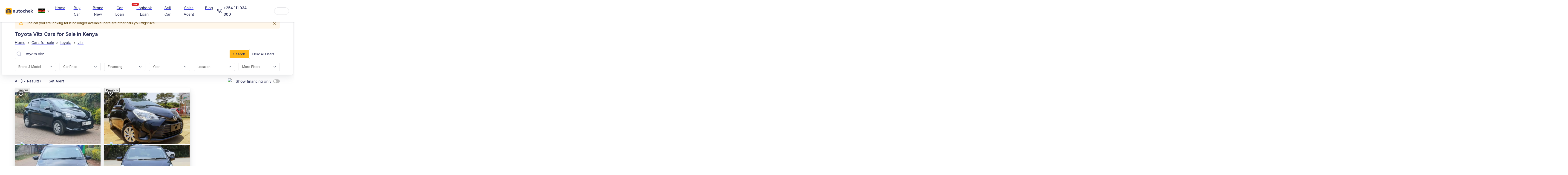

--- FILE ---
content_type: text/html; charset=utf-8
request_url: https://autochek.africa/ke/cars-for-sale/toyota/vitz?unrecognized_car=true
body_size: 58019
content:
<!DOCTYPE html><html lang="en"><head><meta charSet="utf-8" data-next-head=""/><meta name="viewport" content="width=device-width" data-next-head=""/><title data-next-head="">Verified Toyota Vitz Cars For Sale In Kenya | Autochek KE</title><meta name="description" content="Find Verified Toyota Vitz Cars For Sale In Kenya. Apply For Car Loans And Get Offers In 24 Hours! Buy From Trusted Dealers &amp; Sellers On Autochek Kenya." data-next-head=""/><link rel="canonical" href="https://autochek.africa/ke/cars-for-sale/toyota/vitz" data-next-head=""/><meta name="robots" content="index, follow" data-next-head=""/><meta property="og:title" content="Verified Toyota Vitz Cars for Sale in Kenya | Autochek KE" data-next-head=""/><meta property="og:description" content="Find verified toyota vitz Cars for Sale in Kenya. Apply for car loans and get offers in 24 hours! Buy from trusted dealers &amp; sellers on Autochek Kenya." data-next-head=""/><meta property="og:type" content="website" data-next-head=""/><meta name="twitter:card" content="summary" data-next-head=""/><meta property="og:url" content="/ke/cars-for-sale/toyota/vitz?unrecognized_car=true" data-next-head=""/><meta name="keywords" content="Autochek, Kenya, Car Financing, Apply For Car Loans, Search For   Toyota Vitz Cars, Buy And Sell   Toyota Vitz Cars, Search For   Toyota Vitz Cars, Trucks, Loan Application" data-next-head=""/><link rel="alternate" hrefLang="en" href="https://autochek.africa/ke/cars-for-sale/toyota/vitz" data-next-head=""/><script type="application/ld+json" data-next-head="">{"@context":"https://schema.org","@type":"BreadcrumbList","itemListElement":[{"@type":"ListItem","position":1,"name":"Home","item":"https://www.autochek.africa/ke"},{"@type":"ListItem","position":2,"name":"Cars for sale","item":"https://autochek.africa/ke/cars-for-sale"},{"@type":"ListItem","position":3,"name":"Toyota","item":"https://www.autochek.africa/ke/cars-for-sale/toyota"},{"@type":"ListItem","position":4,"name":"Vitz","item":"https://www.autochek.africa/ke/cars-for-sale/toyota/vitz"}]}</script><link rel="manifest" href="/manifest.json"/><link rel="preconnect" href="https://fonts.googleapis.com"/><link rel="preconnect" href="https://fonts.gstatic.com" crossorigin="anonymous"/><link rel="preconnect" href="https://www.googletagmanager.com" crossorigin="anonymous"/><link rel="dns-prefetch" href="https://fonts.googleapis.com"/><link rel="dns-prefetch" href="https://fonts.gstatic.com"/><link rel="dns-prefetch" href="https://www.googletagmanager.com"/><link rel="preload" as="style" href="https://fonts.googleapis.com/css2?family=Inter:wght@400;600&amp;display=swap"/><link href="https://fonts.googleapis.com/css2?family=Inter:wght@400;600&amp;display=swap" rel="stylesheet" media="all"/><noscript><link rel="stylesheet" href="https://fonts.googleapis.com/css2?family=Inter:wght@400;600&amp;display=swap"/></noscript><link rel="preload" href="/_next/static/css/19d3b65bcb6c9d2a.css" as="style"/><link rel="stylesheet" href="/_next/static/css/19d3b65bcb6c9d2a.css" data-n-g=""/><link rel="preload" href="/_next/static/css/a28a9a33feb11f1f.css" as="style"/><link rel="stylesheet" href="/_next/static/css/a28a9a33feb11f1f.css"/><noscript data-n-css=""></noscript><script defer="" nomodule="" src="/_next/static/chunks/polyfills-42372ed130431b0a.js"></script><script defer="" src="/_next/static/chunks/aabe7698-42002495d0149bec.js"></script><script defer="" src="/_next/static/chunks/8992-3d0ad2da8be79807.js"></script><script defer="" src="/_next/static/chunks/9017-9e242b8f4a814ebc.js"></script><script defer="" src="/_next/static/chunks/9600-c9a3817bd951ccfd.js"></script><script defer="" src="/_next/static/chunks/7136-517ee19a149a1563.js"></script><script defer="" src="/_next/static/chunks/3263-bef20bbb5a37e4b1.js"></script><script defer="" src="/_next/static/chunks/9086-cfcb7029b79ffcde.js"></script><script defer="" src="/_next/static/chunks/8229-62ee04a538264cdc.js"></script><script defer="" src="/_next/static/chunks/6506-0908be7dd692bd0e.js"></script><script defer="" src="/_next/static/chunks/8638-77fbb42c17092d28.js"></script><script defer="" src="/_next/static/chunks/4179-601723c21abd915f.js"></script><script defer="" src="/_next/static/chunks/4675.59de9ea810700dc8.js"></script><script defer="" src="/_next/static/chunks/3801-5ff74d2549c51966.js"></script><script defer="" src="/_next/static/chunks/8130-8e1ccb5e7f05466f.js"></script><script defer="" src="/_next/static/chunks/9328-be6c75d06dbad8d0.js"></script><script defer="" src="/_next/static/chunks/8230-9e14eaccf0e74dd5.js"></script><script defer="" src="/_next/static/chunks/3085-deb9721f379e8cce.js"></script><script defer="" src="/_next/static/chunks/5361-7564f6af41d9c121.js"></script><script defer="" src="/_next/static/chunks/7406.2b94f73a585031ea.js"></script><script defer="" src="/_next/static/chunks/58474bfb-74f5d993478668a7.js"></script><script defer="" src="/_next/static/chunks/5897-46f74cf6b9e07545.js"></script><script defer="" src="/_next/static/chunks/9357-ef5deb1047eb091e.js"></script><script defer="" src="/_next/static/chunks/6216-159a8cd9b518d603.js"></script><script defer="" src="/_next/static/chunks/1797-6a6a7e6fb1e0319f.js"></script><script defer="" src="/_next/static/chunks/6464-14ac4c149ee3c9a1.js"></script><script defer="" src="/_next/static/chunks/5481.9c40276d702ef8b8.js"></script><script defer="" src="/_next/static/chunks/6688.0669dd690ae7779a.js"></script><script defer="" src="/_next/static/chunks/6658.43dc67f6715b2301.js"></script><script src="/_next/static/chunks/webpack-1fae19f19f756a33.js" defer=""></script><script src="/_next/static/chunks/framework-327a01d854ba7a91.js" defer=""></script><script src="/_next/static/chunks/main-69ec629b87f03436.js" defer=""></script><script src="/_next/static/chunks/pages/_app-7c2c5fc9b7388e27.js" defer=""></script><script src="/_next/static/chunks/4546-9e36ab64e9c6d980.js" defer=""></script><script src="/_next/static/chunks/5625-c21efa6af8805ce6.js" defer=""></script><script src="/_next/static/chunks/5123-9c3370a39c51c8fb.js" defer=""></script><script src="/_next/static/chunks/9402-b1968fd9891a2ca6.js" defer=""></script><script src="/_next/static/chunks/9516-31c9d4bf3b9bd7e1.js" defer=""></script><script src="/_next/static/chunks/9020-af2ec6b65cc783f8.js" defer=""></script><script src="/_next/static/chunks/6579-3b0dd3249d46859a.js" defer=""></script><script src="/_next/static/chunks/9534-f85fefcd4343a074.js" defer=""></script><script src="/_next/static/chunks/4524-b28ffadf296b49ef.js" defer=""></script><script src="/_next/static/chunks/7096-d99ef4834349a2ff.js" defer=""></script><script src="/_next/static/chunks/8823-42f0408f9d11fcdc.js" defer=""></script><script src="/_next/static/chunks/9812-808ec4db91430534.js" defer=""></script><script src="/_next/static/chunks/3957-7785cace5031cc8d.js" defer=""></script><script src="/_next/static/chunks/pages/cars-for-sale/%5B%5B...slug%5D%5D-3b5ad11170f8ef6b.js" defer=""></script><script src="/_next/static/H4XcdwrSnkE2jwM_qOuiY/_buildManifest.js" defer=""></script><script src="/_next/static/H4XcdwrSnkE2jwM_qOuiY/_ssgManifest.js" defer=""></script><style>.data-ant-cssinjs-cache-path{content:"";}</style></head><body><noscript><iframe src="https://www.googletagmanager.com/ns.html?id=&#x27;GTM-TS995QR&#x27;" height="0" width="0" style="display:none;visibility:hidden"></iframe></noscript><div id="__next"><style data-emotion="css zejj1h">.css-zejj1h{display:-webkit-box;display:-webkit-flex;display:-ms-flexbox;display:flex;-webkit-flex-direction:column;-ms-flex-direction:column;flex-direction:column;width:100%;box-sizing:border-box;-webkit-flex-shrink:0;-ms-flex-negative:0;flex-shrink:0;position:fixed;z-index:1100;top:0;left:auto;right:0;background-color:transparent;color:inherit;box-shadow:0px 0px 1px rgba(40, 41, 61, 0.04),0px 2px 4px rgba(96, 97, 112, 0.16);}@media print{.css-zejj1h{position:absolute;}}</style><style data-emotion="css 1q0xyx3">.css-1q0xyx3{background-color:#fff;color:#31355B;-webkit-transition:box-shadow 300ms cubic-bezier(0.4, 0, 0.2, 1) 0ms;transition:box-shadow 300ms cubic-bezier(0.4, 0, 0.2, 1) 0ms;box-shadow:0px 2px 4px -1px rgba(0,0,0,0.2),0px 4px 5px 0px rgba(0,0,0,0.14),0px 1px 10px 0px rgba(0,0,0,0.12);display:-webkit-box;display:-webkit-flex;display:-ms-flexbox;display:flex;-webkit-flex-direction:column;-ms-flex-direction:column;flex-direction:column;width:100%;box-sizing:border-box;-webkit-flex-shrink:0;-ms-flex-negative:0;flex-shrink:0;position:fixed;z-index:1100;top:0;left:auto;right:0;background-color:transparent;color:inherit;box-shadow:0px 0px 1px rgba(40, 41, 61, 0.04),0px 2px 4px rgba(96, 97, 112, 0.16);}@media print{.css-1q0xyx3{position:absolute;}}</style><header class="MuiPaper-root MuiPaper-elevation MuiPaper-elevation4 MuiAppBar-root MuiAppBar-colorTransparent MuiAppBar-positionFixed mui-fixed css-1q0xyx3"><style data-emotion="css r1xvid">.css-r1xvid{width:100%;margin-left:auto;box-sizing:border-box;margin-right:auto;display:block;padding-left:16px;padding-right:16px;background-color:#30345E;}@media (min-width:600px){.css-r1xvid{padding-left:24px;padding-right:24px;}}@media (min-width:1200px){.css-r1xvid{max-width:1200px;}}@media (min-width:900px){.css-r1xvid{display:none;}}</style><div class="MuiContainer-root MuiContainer-maxWidthLg css-r1xvid"><style data-emotion="css 1w57jtv">.css-1w57jtv{display:-webkit-box;display:-webkit-flex;display:-ms-flexbox;display:flex;-webkit-flex-direction:row;-ms-flex-direction:row;flex-direction:row;-webkit-box-pack:justify;-webkit-justify-content:space-between;justify-content:space-between;}.css-1w57jtv>:not(style):not(style){margin:0;}.css-1w57jtv>:not(style)~:not(style){margin-left:16px;}</style><div class="MuiStack-root css-1w57jtv"><style data-emotion="css 70qvj9">.css-70qvj9{display:-webkit-box;display:-webkit-flex;display:-ms-flexbox;display:flex;-webkit-align-items:center;-webkit-box-align:center;-ms-flex-align:center;align-items:center;}</style><div class="MuiBox-root css-70qvj9"><a href="/welcome" style="margin-right:10px;height:28px"><img alt="logo" loading="eager" width="28" height="28" decoding="async" data-nimg="1" style="color:transparent;max-width:100%;height:auto" srcSet="https://ik.imagekit.io/eo0k4ohmt/logo--icon.png 1x, https://ik.imagekit.io/eo0k4ohmt/logo--icon.png 2x" src="https://ik.imagekit.io/eo0k4ohmt/logo--icon.png"/></a><style data-emotion="css jhz1zr">.css-jhz1zr{border:0px solid;}.css-jhz1zr .MuiOutlinedInput-input{padding:6px 6px;}.css-jhz1zr .MuiOutlinedInput-notchedOutline{border:0px solid;}.css-jhz1zr .MuiSvgIcon-root{color:#ffff;}</style><style data-emotion="css-global 1prfaxn">@-webkit-keyframes mui-auto-fill{from{display:block;}}@keyframes mui-auto-fill{from{display:block;}}@-webkit-keyframes mui-auto-fill-cancel{from{display:block;}}@keyframes mui-auto-fill-cancel{from{display:block;}}</style><style data-emotion="css q4l020">.css-q4l020{font-family:'Inter',sans-serif;font-weight:400;font-size:1rem;line-height:1.4375em;color:#31355B;box-sizing:border-box;position:relative;cursor:text;display:-webkit-inline-box;display:-webkit-inline-flex;display:-ms-inline-flexbox;display:inline-flex;-webkit-align-items:center;-webkit-box-align:center;-ms-flex-align:center;align-items:center;position:relative;border-radius:4px;padding:0;border:0px solid;}.css-q4l020.Mui-disabled{color:rgba(0, 0, 0, 0.38);cursor:default;}.css-q4l020:hover .MuiOutlinedInput-notchedOutline{border-color:#31355B;}@media (hover: none){.css-q4l020:hover .MuiOutlinedInput-notchedOutline{border-color:rgba(0, 0, 0, 0.23);}}.css-q4l020.Mui-focused .MuiOutlinedInput-notchedOutline{border-color:#31355B;border-width:2px;}.css-q4l020.Mui-error .MuiOutlinedInput-notchedOutline{border-color:#d32f2f;}.css-q4l020.Mui-disabled .MuiOutlinedInput-notchedOutline{border-color:rgba(0, 0, 0, 0.26);}.css-q4l020 .MuiOutlinedInput-input{padding:6px 6px;}.css-q4l020 .MuiOutlinedInput-notchedOutline{border:0px solid;}.css-q4l020 .MuiSvgIcon-root{color:#ffff;}</style><div class="MuiInputBase-root MuiOutlinedInput-root MuiInputBase-colorPrimary css-q4l020"><style data-emotion="css 1yjoxn9">.css-1yjoxn9{font:inherit;letter-spacing:inherit;color:currentColor;padding:4px 0 5px;border:0;box-sizing:content-box;background:none;height:1.4375em;margin:0;-webkit-tap-highlight-color:transparent;display:block;min-width:0;width:100%;-webkit-animation-name:mui-auto-fill-cancel;animation-name:mui-auto-fill-cancel;-webkit-animation-duration:10ms;animation-duration:10ms;padding:16.5px 14px;padding:10px 16px;border-radius:4px;font-weight:400;}.css-1yjoxn9::-webkit-input-placeholder{color:currentColor;opacity:0.42;-webkit-transition:opacity 200ms cubic-bezier(0.4, 0, 0.2, 1) 0ms;transition:opacity 200ms cubic-bezier(0.4, 0, 0.2, 1) 0ms;}.css-1yjoxn9::-moz-placeholder{color:currentColor;opacity:0.42;-webkit-transition:opacity 200ms cubic-bezier(0.4, 0, 0.2, 1) 0ms;transition:opacity 200ms cubic-bezier(0.4, 0, 0.2, 1) 0ms;}.css-1yjoxn9:-ms-input-placeholder{color:currentColor;opacity:0.42;-webkit-transition:opacity 200ms cubic-bezier(0.4, 0, 0.2, 1) 0ms;transition:opacity 200ms cubic-bezier(0.4, 0, 0.2, 1) 0ms;}.css-1yjoxn9::-ms-input-placeholder{color:currentColor;opacity:0.42;-webkit-transition:opacity 200ms cubic-bezier(0.4, 0, 0.2, 1) 0ms;transition:opacity 200ms cubic-bezier(0.4, 0, 0.2, 1) 0ms;}.css-1yjoxn9:focus{outline:0;}.css-1yjoxn9:invalid{box-shadow:none;}.css-1yjoxn9::-webkit-search-decoration{-webkit-appearance:none;}label[data-shrink=false]+.MuiInputBase-formControl .css-1yjoxn9::-webkit-input-placeholder{opacity:0!important;}label[data-shrink=false]+.MuiInputBase-formControl .css-1yjoxn9::-moz-placeholder{opacity:0!important;}label[data-shrink=false]+.MuiInputBase-formControl .css-1yjoxn9:-ms-input-placeholder{opacity:0!important;}label[data-shrink=false]+.MuiInputBase-formControl .css-1yjoxn9::-ms-input-placeholder{opacity:0!important;}label[data-shrink=false]+.MuiInputBase-formControl .css-1yjoxn9:focus::-webkit-input-placeholder{opacity:0.42;}label[data-shrink=false]+.MuiInputBase-formControl .css-1yjoxn9:focus::-moz-placeholder{opacity:0.42;}label[data-shrink=false]+.MuiInputBase-formControl .css-1yjoxn9:focus:-ms-input-placeholder{opacity:0.42;}label[data-shrink=false]+.MuiInputBase-formControl .css-1yjoxn9:focus::-ms-input-placeholder{opacity:0.42;}.css-1yjoxn9.Mui-disabled{opacity:1;-webkit-text-fill-color:rgba(0, 0, 0, 0.38);}.css-1yjoxn9:-webkit-autofill{-webkit-animation-duration:5000s;animation-duration:5000s;-webkit-animation-name:mui-auto-fill;animation-name:mui-auto-fill;}.css-1yjoxn9:-webkit-autofill{border-radius:inherit;}</style><style data-emotion="css 15ffe14">.css-15ffe14{-moz-appearance:none;-webkit-appearance:none;-webkit-user-select:none;-moz-user-select:none;-ms-user-select:none;user-select:none;border-radius:4px;cursor:pointer;font:inherit;letter-spacing:inherit;color:currentColor;padding:4px 0 5px;border:0;box-sizing:content-box;background:none;height:1.4375em;margin:0;-webkit-tap-highlight-color:transparent;display:block;min-width:0;width:100%;-webkit-animation-name:mui-auto-fill-cancel;animation-name:mui-auto-fill-cancel;-webkit-animation-duration:10ms;animation-duration:10ms;padding:16.5px 14px;padding:10px 16px;border-radius:4px;font-weight:400;}.css-15ffe14:focus{border-radius:4px;}.css-15ffe14::-ms-expand{display:none;}.css-15ffe14.Mui-disabled{cursor:default;}.css-15ffe14[multiple]{height:auto;}.css-15ffe14:not([multiple]) option,.css-15ffe14:not([multiple]) optgroup{background-color:#fff;}.css-15ffe14.css-15ffe14.css-15ffe14{padding-right:32px;}.css-15ffe14.MuiSelect-select{height:auto;min-height:1.4375em;text-overflow:ellipsis;white-space:nowrap;overflow:hidden;}.css-15ffe14::-webkit-input-placeholder{color:currentColor;opacity:0.42;-webkit-transition:opacity 200ms cubic-bezier(0.4, 0, 0.2, 1) 0ms;transition:opacity 200ms cubic-bezier(0.4, 0, 0.2, 1) 0ms;}.css-15ffe14::-moz-placeholder{color:currentColor;opacity:0.42;-webkit-transition:opacity 200ms cubic-bezier(0.4, 0, 0.2, 1) 0ms;transition:opacity 200ms cubic-bezier(0.4, 0, 0.2, 1) 0ms;}.css-15ffe14:-ms-input-placeholder{color:currentColor;opacity:0.42;-webkit-transition:opacity 200ms cubic-bezier(0.4, 0, 0.2, 1) 0ms;transition:opacity 200ms cubic-bezier(0.4, 0, 0.2, 1) 0ms;}.css-15ffe14::-ms-input-placeholder{color:currentColor;opacity:0.42;-webkit-transition:opacity 200ms cubic-bezier(0.4, 0, 0.2, 1) 0ms;transition:opacity 200ms cubic-bezier(0.4, 0, 0.2, 1) 0ms;}.css-15ffe14:focus{outline:0;}.css-15ffe14:invalid{box-shadow:none;}.css-15ffe14::-webkit-search-decoration{-webkit-appearance:none;}label[data-shrink=false]+.MuiInputBase-formControl .css-15ffe14::-webkit-input-placeholder{opacity:0!important;}label[data-shrink=false]+.MuiInputBase-formControl .css-15ffe14::-moz-placeholder{opacity:0!important;}label[data-shrink=false]+.MuiInputBase-formControl .css-15ffe14:-ms-input-placeholder{opacity:0!important;}label[data-shrink=false]+.MuiInputBase-formControl .css-15ffe14::-ms-input-placeholder{opacity:0!important;}label[data-shrink=false]+.MuiInputBase-formControl .css-15ffe14:focus::-webkit-input-placeholder{opacity:0.42;}label[data-shrink=false]+.MuiInputBase-formControl .css-15ffe14:focus::-moz-placeholder{opacity:0.42;}label[data-shrink=false]+.MuiInputBase-formControl .css-15ffe14:focus:-ms-input-placeholder{opacity:0.42;}label[data-shrink=false]+.MuiInputBase-formControl .css-15ffe14:focus::-ms-input-placeholder{opacity:0.42;}.css-15ffe14.Mui-disabled{opacity:1;-webkit-text-fill-color:rgba(0, 0, 0, 0.38);}.css-15ffe14:-webkit-autofill{-webkit-animation-duration:5000s;animation-duration:5000s;-webkit-animation-name:mui-auto-fill;animation-name:mui-auto-fill;}.css-15ffe14:-webkit-autofill{border-radius:inherit;}</style><div tabindex="0" role="combobox" aria-controls=":R9al6j9am:" aria-expanded="false" aria-haspopup="listbox" class="MuiSelect-select MuiSelect-outlined MuiInputBase-input MuiOutlinedInput-input css-15ffe14"><style data-emotion="css gmuwbf">.css-gmuwbf{display:-webkit-box;display:-webkit-flex;display:-ms-flexbox;display:flex;-webkit-align-items:center;-webkit-box-align:center;-ms-flex-align:center;align-items:center;-webkit-box-pack:center;-ms-flex-pack:center;-webkit-justify-content:center;justify-content:center;}</style><div class="MuiBox-root css-gmuwbf"><img alt="ke" loading="lazy" width="25" height="20" decoding="async" data-nimg="1" style="color:transparent;max-width:100%;object-fit:contain" srcSet="https://ik.imagekit.io/eo0k4ohmt/Marketplace/Flags/ke.webp 1x, https://ik.imagekit.io/eo0k4ohmt/Marketplace/Flags/ke.webp 2x" src="https://ik.imagekit.io/eo0k4ohmt/Marketplace/Flags/ke.webp"/></div></div><style data-emotion="css 1k3x8v3">.css-1k3x8v3{bottom:0;left:0;position:absolute;opacity:0;pointer-events:none;width:100%;box-sizing:border-box;}</style><input aria-invalid="false" aria-hidden="true" tabindex="-1" class="MuiSelect-nativeInput css-1k3x8v3" value="[object Object]"/><style data-emotion="css bi4s6q">.css-bi4s6q{position:absolute;right:7px;top:calc(50% - .5em);pointer-events:none;color:rgba(0, 0, 0, 0.54);}.css-bi4s6q.Mui-disabled{color:rgba(0, 0, 0, 0.26);}</style><style data-emotion="css 1636szt">.css-1636szt{-webkit-user-select:none;-moz-user-select:none;-ms-user-select:none;user-select:none;width:1em;height:1em;display:inline-block;fill:currentColor;-webkit-flex-shrink:0;-ms-flex-negative:0;flex-shrink:0;-webkit-transition:fill 200ms cubic-bezier(0.4, 0, 0.2, 1) 0ms;transition:fill 200ms cubic-bezier(0.4, 0, 0.2, 1) 0ms;font-size:1.5rem;position:absolute;right:7px;top:calc(50% - .5em);pointer-events:none;color:rgba(0, 0, 0, 0.54);}.css-1636szt.Mui-disabled{color:rgba(0, 0, 0, 0.26);}</style><svg class="MuiSvgIcon-root MuiSvgIcon-fontSizeMedium MuiSelect-icon MuiSelect-iconOutlined css-1636szt" focusable="false" aria-hidden="true" viewBox="0 0 24 24" data-testid="ArrowDropDownIcon"><path d="M7 10l5 5 5-5z"></path></svg><style data-emotion="css 19w1uun">.css-19w1uun{border-color:rgba(0, 0, 0, 0.23);}</style><style data-emotion="css igs3ac">.css-igs3ac{text-align:left;position:absolute;bottom:0;right:0;top:-5px;left:0;margin:0;padding:0 8px;pointer-events:none;border-radius:inherit;border-style:solid;border-width:1px;overflow:hidden;min-width:0%;border-color:rgba(0, 0, 0, 0.23);}</style><fieldset aria-hidden="true" class="MuiOutlinedInput-notchedOutline css-igs3ac"><style data-emotion="css ihdtdm">.css-ihdtdm{float:unset;width:auto;overflow:hidden;padding:0;line-height:11px;-webkit-transition:width 150ms cubic-bezier(0.0, 0, 0.2, 1) 0ms;transition:width 150ms cubic-bezier(0.0, 0, 0.2, 1) 0ms;}</style><legend class="css-ihdtdm"><span class="notranslate">​</span></legend></fieldset></div></div><style data-emotion="css 1n6gh0e">.css-1n6gh0e{color:#4E538A;background-color:transparent;font-weight:400;padding:4px 8px;border-radius:8px;color:white;-webkit-align-self:center;-ms-flex-item-align:center;align-self:center;}.css-1n6gh0e:hover{font-weight:400;background-color:rgba(0,0,0,0.05);}@media (min-width:0px){.css-1n6gh0e{display:-webkit-box;display:-webkit-flex;display:-ms-flexbox;display:flex;}}@media (min-width:900px){.css-1n6gh0e{display:none;}}</style><style data-emotion="css ltz15k">.css-ltz15k{font-family:'Inter',sans-serif;font-weight:500;font-size:0.875rem;line-height:1.75;text-transform:uppercase;min-width:64px;padding:6px 8px;border-radius:4px;-webkit-transition:background-color 250ms cubic-bezier(0.4, 0, 0.2, 1) 0ms,box-shadow 250ms cubic-bezier(0.4, 0, 0.2, 1) 0ms,border-color 250ms cubic-bezier(0.4, 0, 0.2, 1) 0ms,color 250ms cubic-bezier(0.4, 0, 0.2, 1) 0ms;transition:background-color 250ms cubic-bezier(0.4, 0, 0.2, 1) 0ms,box-shadow 250ms cubic-bezier(0.4, 0, 0.2, 1) 0ms,border-color 250ms cubic-bezier(0.4, 0, 0.2, 1) 0ms,color 250ms cubic-bezier(0.4, 0, 0.2, 1) 0ms;color:#31355B;text-transform:capitalize;font-weight:700;box-shadow:none;color:#4E538A;background-color:transparent;font-weight:400;padding:4px 8px;border-radius:8px;color:white;-webkit-align-self:center;-ms-flex-item-align:center;align-self:center;}.css-ltz15k:hover{-webkit-text-decoration:none;text-decoration:none;background-color:rgba(49, 53, 91, 0.04);}@media (hover: none){.css-ltz15k:hover{background-color:transparent;}}.css-ltz15k.Mui-disabled{color:rgba(0, 0, 0, 0.26);}.css-ltz15k:hover{font-weight:400;background-color:rgba(0,0,0,0.05);}@media (min-width:0px){.css-ltz15k{display:-webkit-box;display:-webkit-flex;display:-ms-flexbox;display:flex;}}@media (min-width:900px){.css-ltz15k{display:none;}}</style><style data-emotion="css v1m4dm">.css-v1m4dm{display:-webkit-inline-box;display:-webkit-inline-flex;display:-ms-inline-flexbox;display:inline-flex;-webkit-align-items:center;-webkit-box-align:center;-ms-flex-align:center;align-items:center;-webkit-box-pack:center;-ms-flex-pack:center;-webkit-justify-content:center;justify-content:center;position:relative;box-sizing:border-box;-webkit-tap-highlight-color:transparent;background-color:transparent;outline:0;border:0;margin:0;border-radius:0;padding:0;cursor:pointer;-webkit-user-select:none;-moz-user-select:none;-ms-user-select:none;user-select:none;vertical-align:middle;-moz-appearance:none;-webkit-appearance:none;-webkit-text-decoration:none;text-decoration:none;color:inherit;font-family:'Inter',sans-serif;font-weight:500;font-size:0.875rem;line-height:1.75;text-transform:uppercase;min-width:64px;padding:6px 8px;border-radius:4px;-webkit-transition:background-color 250ms cubic-bezier(0.4, 0, 0.2, 1) 0ms,box-shadow 250ms cubic-bezier(0.4, 0, 0.2, 1) 0ms,border-color 250ms cubic-bezier(0.4, 0, 0.2, 1) 0ms,color 250ms cubic-bezier(0.4, 0, 0.2, 1) 0ms;transition:background-color 250ms cubic-bezier(0.4, 0, 0.2, 1) 0ms,box-shadow 250ms cubic-bezier(0.4, 0, 0.2, 1) 0ms,border-color 250ms cubic-bezier(0.4, 0, 0.2, 1) 0ms,color 250ms cubic-bezier(0.4, 0, 0.2, 1) 0ms;color:#31355B;text-transform:capitalize;font-weight:700;box-shadow:none;color:#4E538A;background-color:transparent;font-weight:400;padding:4px 8px;border-radius:8px;color:white;-webkit-align-self:center;-ms-flex-item-align:center;align-self:center;}.css-v1m4dm::-moz-focus-inner{border-style:none;}.css-v1m4dm.Mui-disabled{pointer-events:none;cursor:default;}@media print{.css-v1m4dm{-webkit-print-color-adjust:exact;color-adjust:exact;}}.css-v1m4dm:hover{-webkit-text-decoration:none;text-decoration:none;background-color:rgba(49, 53, 91, 0.04);}@media (hover: none){.css-v1m4dm:hover{background-color:transparent;}}.css-v1m4dm.Mui-disabled{color:rgba(0, 0, 0, 0.26);}.css-v1m4dm:hover{font-weight:400;background-color:rgba(0,0,0,0.05);}@media (min-width:0px){.css-v1m4dm{display:-webkit-box;display:-webkit-flex;display:-ms-flexbox;display:flex;}}@media (min-width:900px){.css-v1m4dm{display:none;}}</style><a class="MuiButtonBase-root MuiButton-root MuiButton-text MuiButton-textPrimary MuiButton-sizeMedium MuiButton-textSizeMedium MuiButton-colorPrimary MuiButton-root MuiButton-text MuiButton-textPrimary MuiButton-sizeMedium MuiButton-textSizeMedium MuiButton-colorPrimary css-v1m4dm" tabindex="0" href="tel:+254 111 034 300"><style data-emotion="css 1l6c7y9">.css-1l6c7y9{display:inherit;margin-right:8px;margin-left:-4px;}.css-1l6c7y9>*:nth-of-type(1){font-size:20px;}</style><span class="MuiButton-icon MuiButton-startIcon MuiButton-iconSizeMedium css-1l6c7y9"><style data-emotion="css b933ss">.css-b933ss{-webkit-user-select:none;-moz-user-select:none;-ms-user-select:none;user-select:none;width:1em;height:1em;display:inline-block;-webkit-flex-shrink:0;-ms-flex-negative:0;flex-shrink:0;-webkit-transition:fill 200ms cubic-bezier(0.4, 0, 0.2, 1) 0ms;transition:fill 200ms cubic-bezier(0.4, 0, 0.2, 1) 0ms;font-size:1.5rem;}</style><svg class="MuiSvgIcon-root MuiSvgIcon-fontSizeMedium css-b933ss" focusable="false" aria-hidden="true" viewBox="0 0 18 18" data-testid="PhoneWhiteIcon" width="18" height="18" fill="none" xmlns="http://www.w3.org/2000/svg"><path d="M13.9121 1L16.9702 4.05812L13.9121 7.11625" stroke="#fff" stroke-width="1.5" stroke-linecap="round" stroke-linejoin="round"></path><path d="M10.8535 4.05762H16.9698" stroke="#fff" stroke-width="1.5" stroke-linecap="round" stroke-linejoin="round"></path><path d="M16.2051 13.1715V15.4651C16.2059 15.678 16.1623 15.8888 16.077 16.0839C15.9917 16.279 15.8666 16.4541 15.7097 16.598C15.5528 16.742 15.3676 16.8516 15.1659 16.9198C14.9642 16.988 14.7505 17.0133 14.5384 16.9942C12.1858 16.7386 9.92599 15.9347 7.9405 14.6471C6.09326 13.4733 4.52713 11.9071 3.35332 10.0599C2.06124 8.06538 1.25716 5.79456 1.00621 3.4314C0.9871 3.21998 1.01223 3.0069 1.07998 2.80573C1.14774 2.60455 1.25664 2.41969 1.39976 2.26291C1.54288 2.10613 1.71707 1.98086 1.91125 1.89509C2.10543 1.80932 2.31534 1.76492 2.52762 1.76472H4.82121C5.19225 1.76107 5.55195 1.89246 5.83327 2.1344C6.1146 2.37634 6.29835 2.71232 6.35028 3.07972C6.44708 3.81372 6.62662 4.53441 6.88545 5.22805C6.98831 5.50169 7.01057 5.79909 6.9496 6.085C6.88862 6.3709 6.74696 6.63334 6.54141 6.84121L5.57046 7.81216C6.65881 9.7262 8.2436 11.311 10.1576 12.3993L11.1286 11.4284C11.3365 11.2228 11.5989 11.0812 11.8848 11.0202C12.1707 10.9592 12.4681 10.9815 12.7418 11.0844C13.4354 11.3432 14.1561 11.5227 14.8901 11.6195C15.2615 11.6719 15.6006 11.859 15.8431 12.1451C16.0856 12.4313 16.2144 12.7966 16.2051 13.1715Z" stroke="#fff" stroke-width="1.5" stroke-linecap="round" stroke-linejoin="round"></path></svg></span></a></div></div><style data-emotion="css x8kbx2">.css-x8kbx2{position:relative;display:-webkit-box;display:-webkit-flex;display:-ms-flexbox;display:flex;-webkit-align-items:center;-webkit-box-align:center;-ms-flex-align:center;align-items:center;padding-left:16px;padding-right:16px;min-height:56px;width:100%;box-sizing:border-box;}@media (min-width:600px){.css-x8kbx2{padding-left:24px;padding-right:24px;}}@media (min-width:0px){@media (orientation: landscape){.css-x8kbx2{min-height:48px;}}}@media (min-width:600px){.css-x8kbx2{min-height:64px;}}.css-x8kbx2.static_scroll{background-color:transparent;}.css-x8kbx2.static_scroll .MuiTypography-root{color:#ffffff;}.css-x8kbx2.static_scroll .MuiButton-root{color:#ffffff;}.css-x8kbx2.static_scroll .MuiDivider-root{border-color:white;}.css-x8kbx2.page_scrolled{background-color:white;}.css-x8kbx2.page_scrolled .MuiTypography-root{color:#31355B;}.css-x8kbx2.page_scrolled .MuiButton-root{color:#31355B;}</style><div class="MuiToolbar-root MuiToolbar-gutters MuiToolbar-regular page_scrolled css-x8kbx2"><style data-emotion="css w47e3g">.css-w47e3g{cursor:pointer;}@media (min-width:0px){.css-w47e3g{display:none;}}@media (min-width:900px){.css-w47e3g{display:-webkit-box;display:-webkit-flex;display:-ms-flexbox;display:flex;}}</style><div class="MuiBox-root css-w47e3g"><style data-emotion="css csffzd">.css-csffzd{display:-webkit-box;display:-webkit-flex;display:-ms-flexbox;display:flex;-webkit-flex-direction:row;-ms-flex-direction:row;flex-direction:row;-webkit-align-items:center;-webkit-box-align:center;-ms-flex-align:center;align-items:center;}.css-csffzd>:not(style):not(style){margin:0;}.css-csffzd>:not(style)~:not(style){margin-left:8px;}</style><div class="MuiStack-root css-csffzd"><div style="width:120px;height:28px"><a href="/welcome" style="display:flex"><img alt="logo" loading="eager" width="240" height="56" decoding="async" data-nimg="1" style="color:transparent;max-width:100%;height:auto;object-fit:contain" srcSet="https://ik.imagekit.io/eo0k4ohmt/Marketplace/logo.webp 1x, https://ik.imagekit.io/eo0k4ohmt/Marketplace/logo.webp 2x" src="https://ik.imagekit.io/eo0k4ohmt/Marketplace/logo.webp"/></a></div><style data-emotion="css s1md9o">.css-s1md9o{margin:0;-webkit-flex-shrink:0;-ms-flex-negative:0;flex-shrink:0;border-width:0;border-style:solid;border-color:rgba(0, 0, 0, 0.12);border-bottom-width:0;margin-top:8px;margin-bottom:8px;height:auto;border-right-width:thin;-webkit-align-self:stretch;-ms-flex-item-align:stretch;align-self:stretch;}</style><hr class="MuiDivider-root MuiDivider-middle MuiDivider-vertical MuiDivider-flexItem css-s1md9o"/><style data-emotion="css 1ji5n5f">.css-1ji5n5f{border:0px solid;}.css-1ji5n5f .MuiOutlinedInput-input{padding:6px 6px;}.css-1ji5n5f .MuiOutlinedInput-notchedOutline{border:0px solid;}</style><style data-emotion="css-global 1prfaxn">@-webkit-keyframes mui-auto-fill{from{display:block;}}@keyframes mui-auto-fill{from{display:block;}}@-webkit-keyframes mui-auto-fill-cancel{from{display:block;}}@keyframes mui-auto-fill-cancel{from{display:block;}}</style><style data-emotion="css wq49ar">.css-wq49ar{font-family:'Inter',sans-serif;font-weight:400;font-size:1rem;line-height:1.4375em;color:#31355B;box-sizing:border-box;position:relative;cursor:text;display:-webkit-inline-box;display:-webkit-inline-flex;display:-ms-inline-flexbox;display:inline-flex;-webkit-align-items:center;-webkit-box-align:center;-ms-flex-align:center;align-items:center;position:relative;border-radius:4px;padding:0;border:0px solid;}.css-wq49ar.Mui-disabled{color:rgba(0, 0, 0, 0.38);cursor:default;}.css-wq49ar:hover .MuiOutlinedInput-notchedOutline{border-color:#31355B;}@media (hover: none){.css-wq49ar:hover .MuiOutlinedInput-notchedOutline{border-color:rgba(0, 0, 0, 0.23);}}.css-wq49ar.Mui-focused .MuiOutlinedInput-notchedOutline{border-color:#31355B;border-width:2px;}.css-wq49ar.Mui-error .MuiOutlinedInput-notchedOutline{border-color:#d32f2f;}.css-wq49ar.Mui-disabled .MuiOutlinedInput-notchedOutline{border-color:rgba(0, 0, 0, 0.26);}.css-wq49ar .MuiOutlinedInput-input{padding:6px 6px;}.css-wq49ar .MuiOutlinedInput-notchedOutline{border:0px solid;}</style><div class="MuiInputBase-root MuiOutlinedInput-root MuiInputBase-colorPrimary css-wq49ar"><div tabindex="0" role="combobox" aria-controls=":R2akt1l9am:" aria-expanded="false" aria-haspopup="listbox" class="MuiSelect-select MuiSelect-outlined MuiInputBase-input MuiOutlinedInput-input css-15ffe14"><style data-emotion="css tvlfq3">.css-tvlfq3{width:30px;display:-webkit-box;display:-webkit-flex;display:-ms-flexbox;display:flex;-webkit-align-items:center;-webkit-box-align:center;-ms-flex-align:center;align-items:center;-webkit-box-pack:center;-ms-flex-pack:center;-webkit-justify-content:center;justify-content:center;}</style><div class="MuiBox-root css-tvlfq3"><img alt="ke" loading="eager" width="30" height="20" decoding="async" data-nimg="1" style="color:transparent;width:30px;height:20px;object-fit:contain" srcSet="https://ik.imagekit.io/eo0k4ohmt/Marketplace/Flags/ke.webp 1x, https://ik.imagekit.io/eo0k4ohmt/Marketplace/Flags/ke.webp 2x" src="https://ik.imagekit.io/eo0k4ohmt/Marketplace/Flags/ke.webp"/></div></div><input aria-invalid="false" aria-hidden="true" tabindex="-1" class="MuiSelect-nativeInput css-1k3x8v3" value="[object Object]"/><svg class="MuiSvgIcon-root MuiSvgIcon-fontSizeMedium MuiSelect-icon MuiSelect-iconOutlined css-1636szt" focusable="false" aria-hidden="true" viewBox="0 0 24 24" data-testid="ArrowDropDownIcon"><path d="M7 10l5 5 5-5z"></path></svg><fieldset aria-hidden="true" class="MuiOutlinedInput-notchedOutline css-igs3ac"><legend class="css-ihdtdm"><span class="notranslate">​</span></legend></fieldset></div></div></div><style data-emotion="css 19pu4hj">.css-19pu4hj{-webkit-box-flex:1;-webkit-flex-grow:1;-ms-flex-positive:1;flex-grow:1;-webkit-box-pack:center;-ms-flex-pack:center;-webkit-justify-content:center;justify-content:center;}@media (min-width:0px){.css-19pu4hj{display:none;}}@media (min-width:900px){.css-19pu4hj{display:-webkit-box;display:-webkit-flex;display:-ms-flexbox;display:flex;}}</style><div class="MuiBox-root css-19pu4hj"><style data-emotion="css 1ns8eki">.css-1ns8eki{display:-webkit-box;display:-webkit-flex;display:-ms-flexbox;display:flex;-webkit-flex-direction:row;-ms-flex-direction:row;flex-direction:row;}.css-1ns8eki>:not(style):not(style){margin:0;}.css-1ns8eki>:not(style)~:not(style){margin-left:4px;}</style><div class="MuiStack-root css-1ns8eki"><a href="/ke"><style data-emotion="css xt6iuf">.css-xt6iuf{color:#4E538A;background-color:transparent;font-weight:400;padding:4px 8px;border-radius:8px;}.css-xt6iuf:hover{font-weight:400;background-color:rgba(0,0,0,0.05);}</style><style data-emotion="css 73r7g4">.css-73r7g4{font-family:'Inter',sans-serif;font-weight:500;font-size:0.875rem;line-height:1.75;text-transform:uppercase;min-width:64px;padding:6px 8px;border-radius:4px;-webkit-transition:background-color 250ms cubic-bezier(0.4, 0, 0.2, 1) 0ms,box-shadow 250ms cubic-bezier(0.4, 0, 0.2, 1) 0ms,border-color 250ms cubic-bezier(0.4, 0, 0.2, 1) 0ms,color 250ms cubic-bezier(0.4, 0, 0.2, 1) 0ms;transition:background-color 250ms cubic-bezier(0.4, 0, 0.2, 1) 0ms,box-shadow 250ms cubic-bezier(0.4, 0, 0.2, 1) 0ms,border-color 250ms cubic-bezier(0.4, 0, 0.2, 1) 0ms,color 250ms cubic-bezier(0.4, 0, 0.2, 1) 0ms;color:#31355B;text-transform:capitalize;font-weight:700;box-shadow:none;color:#4E538A;background-color:transparent;font-weight:400;padding:4px 8px;border-radius:8px;}.css-73r7g4:hover{-webkit-text-decoration:none;text-decoration:none;background-color:rgba(49, 53, 91, 0.04);}@media (hover: none){.css-73r7g4:hover{background-color:transparent;}}.css-73r7g4.Mui-disabled{color:rgba(0, 0, 0, 0.26);}.css-73r7g4:hover{font-weight:400;background-color:rgba(0,0,0,0.05);}</style><style data-emotion="css srycbt">.css-srycbt{display:-webkit-inline-box;display:-webkit-inline-flex;display:-ms-inline-flexbox;display:inline-flex;-webkit-align-items:center;-webkit-box-align:center;-ms-flex-align:center;align-items:center;-webkit-box-pack:center;-ms-flex-pack:center;-webkit-justify-content:center;justify-content:center;position:relative;box-sizing:border-box;-webkit-tap-highlight-color:transparent;background-color:transparent;outline:0;border:0;margin:0;border-radius:0;padding:0;cursor:pointer;-webkit-user-select:none;-moz-user-select:none;-ms-user-select:none;user-select:none;vertical-align:middle;-moz-appearance:none;-webkit-appearance:none;-webkit-text-decoration:none;text-decoration:none;color:inherit;font-family:'Inter',sans-serif;font-weight:500;font-size:0.875rem;line-height:1.75;text-transform:uppercase;min-width:64px;padding:6px 8px;border-radius:4px;-webkit-transition:background-color 250ms cubic-bezier(0.4, 0, 0.2, 1) 0ms,box-shadow 250ms cubic-bezier(0.4, 0, 0.2, 1) 0ms,border-color 250ms cubic-bezier(0.4, 0, 0.2, 1) 0ms,color 250ms cubic-bezier(0.4, 0, 0.2, 1) 0ms;transition:background-color 250ms cubic-bezier(0.4, 0, 0.2, 1) 0ms,box-shadow 250ms cubic-bezier(0.4, 0, 0.2, 1) 0ms,border-color 250ms cubic-bezier(0.4, 0, 0.2, 1) 0ms,color 250ms cubic-bezier(0.4, 0, 0.2, 1) 0ms;color:#31355B;text-transform:capitalize;font-weight:700;box-shadow:none;color:#4E538A;background-color:transparent;font-weight:400;padding:4px 8px;border-radius:8px;}.css-srycbt::-moz-focus-inner{border-style:none;}.css-srycbt.Mui-disabled{pointer-events:none;cursor:default;}@media print{.css-srycbt{-webkit-print-color-adjust:exact;color-adjust:exact;}}.css-srycbt:hover{-webkit-text-decoration:none;text-decoration:none;background-color:rgba(49, 53, 91, 0.04);}@media (hover: none){.css-srycbt:hover{background-color:transparent;}}.css-srycbt.Mui-disabled{color:rgba(0, 0, 0, 0.26);}.css-srycbt:hover{font-weight:400;background-color:rgba(0,0,0,0.05);}</style><button class="MuiButtonBase-root MuiButton-root MuiButton-text MuiButton-textPrimary MuiButton-sizeMedium MuiButton-textSizeMedium MuiButton-colorPrimary MuiButton-root MuiButton-text MuiButton-textPrimary MuiButton-sizeMedium MuiButton-textSizeMedium MuiButton-colorPrimary css-srycbt" tabindex="0" type="button"><style data-emotion="css 1p5vsti">.css-1p5vsti{margin:0;font-family:'Inter',sans-serif;font-weight:400;font-size:1rem;line-height:1.75;color:#31355B;}</style><h6 class="MuiTypography-root MuiTypography-subtitle1 css-1p5vsti">Home</h6></button></a><a href="/ke/cars-for-sale"><button class="MuiButtonBase-root MuiButton-root MuiButton-text MuiButton-textPrimary MuiButton-sizeMedium MuiButton-textSizeMedium MuiButton-colorPrimary MuiButton-root MuiButton-text MuiButton-textPrimary MuiButton-sizeMedium MuiButton-textSizeMedium MuiButton-colorPrimary css-srycbt" tabindex="0" type="button"><h6 class="MuiTypography-root MuiTypography-subtitle1 css-1p5vsti">Buy Car</h6></button></a><a href="/ke/brand-new"><button class="MuiButtonBase-root MuiButton-root MuiButton-text MuiButton-textPrimary MuiButton-sizeMedium MuiButton-textSizeMedium MuiButton-colorPrimary MuiButton-root MuiButton-text MuiButton-textPrimary MuiButton-sizeMedium MuiButton-textSizeMedium MuiButton-colorPrimary css-srycbt" tabindex="0" type="button"><h6 class="MuiTypography-root MuiTypography-subtitle1 css-1p5vsti">Brand New</h6></button></a><a href="/ke/get-prequalified"><button class="MuiButtonBase-root MuiButton-root MuiButton-text MuiButton-textPrimary MuiButton-sizeMedium MuiButton-textSizeMedium MuiButton-colorPrimary MuiButton-root MuiButton-text MuiButton-textPrimary MuiButton-sizeMedium MuiButton-textSizeMedium MuiButton-colorPrimary css-srycbt" tabindex="0" type="button"><h6 class="MuiTypography-root MuiTypography-subtitle1 css-1p5vsti">Car Loan</h6></button></a><a href="/ke/logbook-loan"><button class="MuiButtonBase-root MuiButton-root MuiButton-text MuiButton-textPrimary MuiButton-sizeMedium MuiButton-textSizeMedium MuiButton-colorPrimary MuiButton-root MuiButton-text MuiButton-textPrimary MuiButton-sizeMedium MuiButton-textSizeMedium MuiButton-colorPrimary css-srycbt" tabindex="0" type="button"><style data-emotion="css 1wiiftr">.css-1wiiftr{position:absolute;left:6px;top:-7px;bottom:2px;}</style><div class="MuiBox-root css-1wiiftr"><svg width="32" height="14" viewBox="0 0 32 14" fill="none" xmlns="http://www.w3.org/2000/svg"><rect width="32" height="14" rx="7" fill="#DC2626"></rect><path d="M6.76 11V4H7.56L7.91 5.32V11H6.76ZM11.61 11L7.42 5.53L7.56 4L11.75 9.47L11.61 11ZM11.61 11L11.26 9.77V4H12.41V11H11.61ZM15.758 11.1C15.278 11.1 14.8446 10.9933 14.458 10.78C14.078 10.56 13.7746 10.26 13.548 9.88C13.328 9.5 13.218 9.07333 13.218 8.6C13.218 8.12667 13.328 7.70333 13.548 7.33C13.768 6.95 14.0646 6.65 14.438 6.43C14.818 6.21 15.238 6.1 15.698 6.1C16.1446 6.1 16.538 6.20333 16.878 6.41C17.2246 6.61667 17.4946 6.9 17.688 7.26C17.888 7.62 17.988 8.03 17.988 8.49C17.988 8.57 17.9813 8.65333 17.968 8.74C17.9613 8.82 17.948 8.91 17.928 9.01H13.988V8.11H17.358L16.948 8.47C16.9346 8.17667 16.878 7.93 16.778 7.73C16.678 7.53 16.5346 7.37667 16.348 7.27C16.168 7.16333 15.9446 7.11 15.678 7.11C15.398 7.11 15.1546 7.17 14.948 7.29C14.7413 7.41 14.5813 7.58 14.468 7.8C14.3546 8.01333 14.298 8.27 14.298 8.57C14.298 8.87 14.358 9.13333 14.478 9.36C14.598 9.58667 14.768 9.76333 14.988 9.89C15.208 10.01 15.4613 10.07 15.748 10.07C15.9946 10.07 16.2213 10.0267 16.428 9.94C16.6413 9.85333 16.8213 9.72667 16.968 9.56L17.668 10.27C17.4346 10.5433 17.1513 10.75 16.818 10.89C16.4846 11.03 16.1313 11.1 15.758 11.1ZM19.9612 11L18.0312 6.2H19.1712L20.4712 9.69L20.1312 9.7L21.4012 6.2H22.0412L23.3112 9.7L22.9712 9.69L24.2712 6.2H25.4112L23.4812 11H22.8412L21.5412 7.68H21.9012L20.6012 11H19.9612Z" fill="white"></path></svg></div><h6 class="MuiTypography-root MuiTypography-subtitle1 css-1p5vsti">Logbook Loan</h6></button></a><a href="/ke/sell-a-car"><button class="MuiButtonBase-root MuiButton-root MuiButton-text MuiButton-textPrimary MuiButton-sizeMedium MuiButton-textSizeMedium MuiButton-colorPrimary MuiButton-root MuiButton-text MuiButton-textPrimary MuiButton-sizeMedium MuiButton-textSizeMedium MuiButton-colorPrimary css-srycbt" tabindex="0" type="button"><h6 class="MuiTypography-root MuiTypography-subtitle1 css-1p5vsti">Sell Car</h6></button></a><a href="/ke/dsa"><button class="MuiButtonBase-root MuiButton-root MuiButton-text MuiButton-textPrimary MuiButton-sizeMedium MuiButton-textSizeMedium MuiButton-colorPrimary MuiButton-root MuiButton-text MuiButton-textPrimary MuiButton-sizeMedium MuiButton-textSizeMedium MuiButton-colorPrimary css-srycbt" tabindex="0" type="button"><h6 class="MuiTypography-root MuiTypography-subtitle1 css-1p5vsti">Sales Agent</h6></button></a><a href="/blog"><button class="MuiButtonBase-root MuiButton-root MuiButton-text MuiButton-textPrimary MuiButton-sizeMedium MuiButton-textSizeMedium MuiButton-colorPrimary MuiButton-root MuiButton-text MuiButton-textPrimary MuiButton-sizeMedium MuiButton-textSizeMedium MuiButton-colorPrimary css-srycbt" tabindex="0" type="button"><h6 class="MuiTypography-root MuiTypography-subtitle1 css-1p5vsti">Blog</h6></button></a></div></div><style data-emotion="css chxd9m">.css-chxd9m{color:#4E538A;background-color:transparent;font-weight:400;padding:4px 8px;border-radius:8px;font-size:16px;font-weight:600;margin-right:80px;}.css-chxd9m:hover{font-weight:400;background-color:rgba(0,0,0,0.05);}@media (min-width:0px){.css-chxd9m{display:none;}}@media (min-width:900px){.css-chxd9m{display:none;}}@media (min-width:1200px){.css-chxd9m{display:-webkit-box;display:-webkit-flex;display:-ms-flexbox;display:flex;}}</style><style data-emotion="css 8uh4g1">.css-8uh4g1{font-family:'Inter',sans-serif;font-weight:500;font-size:0.875rem;line-height:1.75;text-transform:uppercase;min-width:64px;padding:6px 8px;border-radius:4px;-webkit-transition:background-color 250ms cubic-bezier(0.4, 0, 0.2, 1) 0ms,box-shadow 250ms cubic-bezier(0.4, 0, 0.2, 1) 0ms,border-color 250ms cubic-bezier(0.4, 0, 0.2, 1) 0ms,color 250ms cubic-bezier(0.4, 0, 0.2, 1) 0ms;transition:background-color 250ms cubic-bezier(0.4, 0, 0.2, 1) 0ms,box-shadow 250ms cubic-bezier(0.4, 0, 0.2, 1) 0ms,border-color 250ms cubic-bezier(0.4, 0, 0.2, 1) 0ms,color 250ms cubic-bezier(0.4, 0, 0.2, 1) 0ms;color:#31355B;text-transform:capitalize;font-weight:700;box-shadow:none;color:#4E538A;background-color:transparent;font-weight:400;padding:4px 8px;border-radius:8px;font-size:16px;font-weight:600;margin-right:80px;}.css-8uh4g1:hover{-webkit-text-decoration:none;text-decoration:none;background-color:rgba(49, 53, 91, 0.04);}@media (hover: none){.css-8uh4g1:hover{background-color:transparent;}}.css-8uh4g1.Mui-disabled{color:rgba(0, 0, 0, 0.26);}.css-8uh4g1:hover{font-weight:400;background-color:rgba(0,0,0,0.05);}@media (min-width:0px){.css-8uh4g1{display:none;}}@media (min-width:900px){.css-8uh4g1{display:none;}}@media (min-width:1200px){.css-8uh4g1{display:-webkit-box;display:-webkit-flex;display:-ms-flexbox;display:flex;}}</style><style data-emotion="css uragua">.css-uragua{display:-webkit-inline-box;display:-webkit-inline-flex;display:-ms-inline-flexbox;display:inline-flex;-webkit-align-items:center;-webkit-box-align:center;-ms-flex-align:center;align-items:center;-webkit-box-pack:center;-ms-flex-pack:center;-webkit-justify-content:center;justify-content:center;position:relative;box-sizing:border-box;-webkit-tap-highlight-color:transparent;background-color:transparent;outline:0;border:0;margin:0;border-radius:0;padding:0;cursor:pointer;-webkit-user-select:none;-moz-user-select:none;-ms-user-select:none;user-select:none;vertical-align:middle;-moz-appearance:none;-webkit-appearance:none;-webkit-text-decoration:none;text-decoration:none;color:inherit;font-family:'Inter',sans-serif;font-weight:500;font-size:0.875rem;line-height:1.75;text-transform:uppercase;min-width:64px;padding:6px 8px;border-radius:4px;-webkit-transition:background-color 250ms cubic-bezier(0.4, 0, 0.2, 1) 0ms,box-shadow 250ms cubic-bezier(0.4, 0, 0.2, 1) 0ms,border-color 250ms cubic-bezier(0.4, 0, 0.2, 1) 0ms,color 250ms cubic-bezier(0.4, 0, 0.2, 1) 0ms;transition:background-color 250ms cubic-bezier(0.4, 0, 0.2, 1) 0ms,box-shadow 250ms cubic-bezier(0.4, 0, 0.2, 1) 0ms,border-color 250ms cubic-bezier(0.4, 0, 0.2, 1) 0ms,color 250ms cubic-bezier(0.4, 0, 0.2, 1) 0ms;color:#31355B;text-transform:capitalize;font-weight:700;box-shadow:none;color:#4E538A;background-color:transparent;font-weight:400;padding:4px 8px;border-radius:8px;font-size:16px;font-weight:600;margin-right:80px;}.css-uragua::-moz-focus-inner{border-style:none;}.css-uragua.Mui-disabled{pointer-events:none;cursor:default;}@media print{.css-uragua{-webkit-print-color-adjust:exact;color-adjust:exact;}}.css-uragua:hover{-webkit-text-decoration:none;text-decoration:none;background-color:rgba(49, 53, 91, 0.04);}@media (hover: none){.css-uragua:hover{background-color:transparent;}}.css-uragua.Mui-disabled{color:rgba(0, 0, 0, 0.26);}.css-uragua:hover{font-weight:400;background-color:rgba(0,0,0,0.05);}@media (min-width:0px){.css-uragua{display:none;}}@media (min-width:900px){.css-uragua{display:none;}}@media (min-width:1200px){.css-uragua{display:-webkit-box;display:-webkit-flex;display:-ms-flexbox;display:flex;}}</style><a class="MuiButtonBase-root MuiButton-root MuiButton-text MuiButton-textPrimary MuiButton-sizeMedium MuiButton-textSizeMedium MuiButton-colorPrimary MuiButton-root MuiButton-text MuiButton-textPrimary MuiButton-sizeMedium MuiButton-textSizeMedium MuiButton-colorPrimary css-uragua" tabindex="0" href="tel:+254 111 034 300"><span class="MuiButton-icon MuiButton-startIcon MuiButton-iconSizeMedium css-1l6c7y9"><svg class="MuiSvgIcon-root MuiSvgIcon-fontSizeMedium css-b933ss" focusable="false" aria-hidden="true" viewBox="0 0 18 18" data-testid="PhoneIcon" width="18" height="18" fill="none" xmlns="http://www.w3.org/2000/svg"><path d="M13.9121 1L16.9702 4.05812L13.9121 7.11625" stroke="#232753" stroke-width="1.5" stroke-linecap="round" stroke-linejoin="round"></path><path d="M10.8535 4.05762H16.9698" stroke="#232753" stroke-width="1.5" stroke-linecap="round" stroke-linejoin="round"></path><path d="M16.2051 13.1715V15.4651C16.2059 15.678 16.1623 15.8888 16.077 16.0839C15.9917 16.279 15.8666 16.4541 15.7097 16.598C15.5528 16.742 15.3676 16.8516 15.1659 16.9198C14.9642 16.988 14.7505 17.0133 14.5384 16.9942C12.1858 16.7386 9.92599 15.9347 7.9405 14.6471C6.09326 13.4733 4.52713 11.9071 3.35332 10.0599C2.06124 8.06538 1.25716 5.79456 1.00621 3.4314C0.9871 3.21998 1.01223 3.0069 1.07998 2.80573C1.14774 2.60455 1.25664 2.41969 1.39976 2.26291C1.54288 2.10613 1.71707 1.98086 1.91125 1.89509C2.10543 1.80932 2.31534 1.76492 2.52762 1.76472H4.82121C5.19225 1.76107 5.55195 1.89246 5.83327 2.1344C6.1146 2.37634 6.29835 2.71232 6.35028 3.07972C6.44708 3.81372 6.62662 4.53441 6.88545 5.22805C6.98831 5.50169 7.01057 5.79909 6.9496 6.085C6.88862 6.3709 6.74696 6.63334 6.54141 6.84121L5.57046 7.81216C6.65881 9.7262 8.2436 11.311 10.1576 12.3993L11.1286 11.4284C11.3365 11.2228 11.5989 11.0812 11.8848 11.0202C12.1707 10.9592 12.4681 10.9815 12.7418 11.0844C13.4354 11.3432 14.1561 11.5227 14.8901 11.6195C15.2615 11.6719 15.6006 11.859 15.8431 12.1451C16.0856 12.4313 16.2144 12.7966 16.2051 13.1715Z" stroke="#232753" stroke-width="1.5" stroke-linecap="round" stroke-linejoin="round"></path></svg></span><p style="color:#31355B">+254 111 034 300</p></a><style data-emotion="css 18mirm8">.css-18mirm8{margin-right:0px;-webkit-box-flex:1;-webkit-flex-grow:1;-ms-flex-positive:1;flex-grow:1;font-family:monospace;font-weight:700;letter-spacing:.3rem;color:inherit;-webkit-text-decoration:none;text-decoration:none;-webkit-box-pack:justify;-webkit-justify-content:space-between;justify-content:space-between;-webkit-align-items:center;-webkit-box-align:center;-ms-flex-align:center;align-items:center;}@media (min-width:0px){.css-18mirm8{display:-webkit-box;display:-webkit-flex;display:-ms-flexbox;display:flex;}}@media (min-width:900px){.css-18mirm8{display:none;}}</style><div class="MuiBox-root css-18mirm8"><div class="MuiBox-root css-0"><a href="/ke/cars-for-sale"><style data-emotion="css cprwr3">.css-cprwr3{font-family:'Inter',sans-serif;font-weight:500;font-size:0.875rem;line-height:1.75;text-transform:uppercase;min-width:64px;padding:6px 8px;border-radius:4px;-webkit-transition:background-color 250ms cubic-bezier(0.4, 0, 0.2, 1) 0ms,box-shadow 250ms cubic-bezier(0.4, 0, 0.2, 1) 0ms,border-color 250ms cubic-bezier(0.4, 0, 0.2, 1) 0ms,color 250ms cubic-bezier(0.4, 0, 0.2, 1) 0ms;transition:background-color 250ms cubic-bezier(0.4, 0, 0.2, 1) 0ms,box-shadow 250ms cubic-bezier(0.4, 0, 0.2, 1) 0ms,border-color 250ms cubic-bezier(0.4, 0, 0.2, 1) 0ms,color 250ms cubic-bezier(0.4, 0, 0.2, 1) 0ms;color:#FFBF1F;text-transform:capitalize;font-weight:700;box-shadow:none;}.css-cprwr3:hover{-webkit-text-decoration:none;text-decoration:none;background-color:rgba(255, 191, 31, 0.04);}@media (hover: none){.css-cprwr3:hover{background-color:transparent;}}.css-cprwr3.Mui-disabled{color:rgba(0, 0, 0, 0.26);}</style><style data-emotion="css 18j9rlj">.css-18j9rlj{display:-webkit-inline-box;display:-webkit-inline-flex;display:-ms-inline-flexbox;display:inline-flex;-webkit-align-items:center;-webkit-box-align:center;-ms-flex-align:center;align-items:center;-webkit-box-pack:center;-ms-flex-pack:center;-webkit-justify-content:center;justify-content:center;position:relative;box-sizing:border-box;-webkit-tap-highlight-color:transparent;background-color:transparent;outline:0;border:0;margin:0;border-radius:0;padding:0;cursor:pointer;-webkit-user-select:none;-moz-user-select:none;-ms-user-select:none;user-select:none;vertical-align:middle;-moz-appearance:none;-webkit-appearance:none;-webkit-text-decoration:none;text-decoration:none;color:inherit;font-family:'Inter',sans-serif;font-weight:500;font-size:0.875rem;line-height:1.75;text-transform:uppercase;min-width:64px;padding:6px 8px;border-radius:4px;-webkit-transition:background-color 250ms cubic-bezier(0.4, 0, 0.2, 1) 0ms,box-shadow 250ms cubic-bezier(0.4, 0, 0.2, 1) 0ms,border-color 250ms cubic-bezier(0.4, 0, 0.2, 1) 0ms,color 250ms cubic-bezier(0.4, 0, 0.2, 1) 0ms;transition:background-color 250ms cubic-bezier(0.4, 0, 0.2, 1) 0ms,box-shadow 250ms cubic-bezier(0.4, 0, 0.2, 1) 0ms,border-color 250ms cubic-bezier(0.4, 0, 0.2, 1) 0ms,color 250ms cubic-bezier(0.4, 0, 0.2, 1) 0ms;color:#FFBF1F;text-transform:capitalize;font-weight:700;box-shadow:none;}.css-18j9rlj::-moz-focus-inner{border-style:none;}.css-18j9rlj.Mui-disabled{pointer-events:none;cursor:default;}@media print{.css-18j9rlj{-webkit-print-color-adjust:exact;color-adjust:exact;}}.css-18j9rlj:hover{-webkit-text-decoration:none;text-decoration:none;background-color:rgba(255, 191, 31, 0.04);}@media (hover: none){.css-18j9rlj:hover{background-color:transparent;}}.css-18j9rlj.Mui-disabled{color:rgba(0, 0, 0, 0.26);}</style><button class="MuiButtonBase-root MuiButton-root MuiButton-text MuiButton-textSecondary MuiButton-sizeMedium MuiButton-textSizeMedium MuiButton-colorSecondary MuiButton-root MuiButton-text MuiButton-textSecondary MuiButton-sizeMedium MuiButton-textSizeMedium MuiButton-colorSecondary css-18j9rlj" tabindex="0" type="button">BUY</button></a><a href="/ke/pre-qualification"><button class="MuiButtonBase-root MuiButton-root MuiButton-text MuiButton-textSecondary MuiButton-sizeMedium MuiButton-textSizeMedium MuiButton-colorSecondary MuiButton-root MuiButton-text MuiButton-textSecondary MuiButton-sizeMedium MuiButton-textSizeMedium MuiButton-colorSecondary css-18j9rlj" tabindex="0" type="button">PREQUALIFY</button></a></div></div><style data-emotion="css 1ng7l9n">.css-1ng7l9n{font-family:'Inter',sans-serif;font-weight:500;font-size:0.875rem;line-height:1.75;text-transform:uppercase;min-width:64px;padding:5px 15px;border-radius:4px;-webkit-transition:background-color 250ms cubic-bezier(0.4, 0, 0.2, 1) 0ms,box-shadow 250ms cubic-bezier(0.4, 0, 0.2, 1) 0ms,border-color 250ms cubic-bezier(0.4, 0, 0.2, 1) 0ms,color 250ms cubic-bezier(0.4, 0, 0.2, 1) 0ms;transition:background-color 250ms cubic-bezier(0.4, 0, 0.2, 1) 0ms,box-shadow 250ms cubic-bezier(0.4, 0, 0.2, 1) 0ms,border-color 250ms cubic-bezier(0.4, 0, 0.2, 1) 0ms,color 250ms cubic-bezier(0.4, 0, 0.2, 1) 0ms;border:1px solid rgba(49, 53, 91, 0.5);color:#31355B;text-transform:capitalize;font-weight:700;box-shadow:none;border-color:rgba(96, 97, 112, 0.16);text-transform:capitalize;color:#1C1C28;border-radius:28px;padding:5px 5px 5px 12px;background-color:#fff;}.css-1ng7l9n:hover{-webkit-text-decoration:none;text-decoration:none;background-color:rgba(49, 53, 91, 0.04);border:1px solid #31355B;}@media (hover: none){.css-1ng7l9n:hover{background-color:transparent;}}.css-1ng7l9n.Mui-disabled{color:rgba(0, 0, 0, 0.26);border:1px solid rgba(0, 0, 0, 0.12);}@media (min-width:0px){.css-1ng7l9n{display:none;}}@media (min-width:900px){.css-1ng7l9n{display:inherit;}}.css-1ng7l9n:hover{background-color:#fafafa;}</style><style data-emotion="css 1bqcurr">.css-1bqcurr{display:-webkit-inline-box;display:-webkit-inline-flex;display:-ms-inline-flexbox;display:inline-flex;-webkit-align-items:center;-webkit-box-align:center;-ms-flex-align:center;align-items:center;-webkit-box-pack:center;-ms-flex-pack:center;-webkit-justify-content:center;justify-content:center;position:relative;box-sizing:border-box;-webkit-tap-highlight-color:transparent;background-color:transparent;outline:0;border:0;margin:0;border-radius:0;padding:0;cursor:pointer;-webkit-user-select:none;-moz-user-select:none;-ms-user-select:none;user-select:none;vertical-align:middle;-moz-appearance:none;-webkit-appearance:none;-webkit-text-decoration:none;text-decoration:none;color:inherit;font-family:'Inter',sans-serif;font-weight:500;font-size:0.875rem;line-height:1.75;text-transform:uppercase;min-width:64px;padding:5px 15px;border-radius:4px;-webkit-transition:background-color 250ms cubic-bezier(0.4, 0, 0.2, 1) 0ms,box-shadow 250ms cubic-bezier(0.4, 0, 0.2, 1) 0ms,border-color 250ms cubic-bezier(0.4, 0, 0.2, 1) 0ms,color 250ms cubic-bezier(0.4, 0, 0.2, 1) 0ms;transition:background-color 250ms cubic-bezier(0.4, 0, 0.2, 1) 0ms,box-shadow 250ms cubic-bezier(0.4, 0, 0.2, 1) 0ms,border-color 250ms cubic-bezier(0.4, 0, 0.2, 1) 0ms,color 250ms cubic-bezier(0.4, 0, 0.2, 1) 0ms;border:1px solid rgba(49, 53, 91, 0.5);color:#31355B;text-transform:capitalize;font-weight:700;box-shadow:none;border-color:rgba(96, 97, 112, 0.16);text-transform:capitalize;color:#1C1C28;border-radius:28px;padding:5px 5px 5px 12px;background-color:#fff;}.css-1bqcurr::-moz-focus-inner{border-style:none;}.css-1bqcurr.Mui-disabled{pointer-events:none;cursor:default;}@media print{.css-1bqcurr{-webkit-print-color-adjust:exact;color-adjust:exact;}}.css-1bqcurr:hover{-webkit-text-decoration:none;text-decoration:none;background-color:rgba(49, 53, 91, 0.04);border:1px solid #31355B;}@media (hover: none){.css-1bqcurr:hover{background-color:transparent;}}.css-1bqcurr.Mui-disabled{color:rgba(0, 0, 0, 0.26);border:1px solid rgba(0, 0, 0, 0.12);}@media (min-width:0px){.css-1bqcurr{display:none;}}@media (min-width:900px){.css-1bqcurr{display:inherit;}}.css-1bqcurr:hover{background-color:#fafafa;}</style><button class="MuiButtonBase-root MuiButton-root MuiButton-outlined MuiButton-outlinedPrimary MuiButton-sizeMedium MuiButton-outlinedSizeMedium MuiButton-colorPrimary MuiButton-root MuiButton-outlined MuiButton-outlinedPrimary MuiButton-sizeMedium MuiButton-outlinedSizeMedium MuiButton-colorPrimary css-1bqcurr" tabindex="0" type="button" id="profile-button" aria-haspopup="true"><span class="MuiButton-icon MuiButton-startIcon MuiButton-iconSizeMedium css-1l6c7y9"><svg class="MuiSvgIcon-root MuiSvgIcon-fontSizeMedium css-b933ss" focusable="false" aria-hidden="true" viewBox="0 0 24 24" data-testid="HamburgerIcon" width="24" height="24" fill="none" xmlns="http://www.w3.org/2000/svg"><path d="M21 18H3V16H21V18ZM21 13H3V11H21V13ZM21 8H3V6H21V8Z" fill="#30345E"></path></svg></span></button><style data-emotion="css d47f85">@media (min-width:0px){.css-d47f85{display:block;}}@media (min-width:900px){.css-d47f85{display:none;}}</style><div class="MuiBox-root css-d47f85"><style data-emotion="css 1h54izu">.css-1h54izu{text-align:center;-webkit-flex:0 0 auto;-ms-flex:0 0 auto;flex:0 0 auto;font-size:1.5rem;padding:8px;border-radius:50%;overflow:visible;color:rgba(0, 0, 0, 0.54);-webkit-transition:background-color 150ms cubic-bezier(0.4, 0, 0.2, 1) 0ms;transition:background-color 150ms cubic-bezier(0.4, 0, 0.2, 1) 0ms;color:inherit;padding:12px;font-size:1.75rem;}.css-1h54izu:hover{background-color:rgba(0, 0, 0, 0.04);}@media (hover: none){.css-1h54izu:hover{background-color:transparent;}}.css-1h54izu.Mui-disabled{background-color:transparent;color:rgba(0, 0, 0, 0.26);}</style><style data-emotion="css 1l1167e">.css-1l1167e{display:-webkit-inline-box;display:-webkit-inline-flex;display:-ms-inline-flexbox;display:inline-flex;-webkit-align-items:center;-webkit-box-align:center;-ms-flex-align:center;align-items:center;-webkit-box-pack:center;-ms-flex-pack:center;-webkit-justify-content:center;justify-content:center;position:relative;box-sizing:border-box;-webkit-tap-highlight-color:transparent;background-color:transparent;outline:0;border:0;margin:0;border-radius:0;padding:0;cursor:pointer;-webkit-user-select:none;-moz-user-select:none;-ms-user-select:none;user-select:none;vertical-align:middle;-moz-appearance:none;-webkit-appearance:none;-webkit-text-decoration:none;text-decoration:none;color:inherit;text-align:center;-webkit-flex:0 0 auto;-ms-flex:0 0 auto;flex:0 0 auto;font-size:1.5rem;padding:8px;border-radius:50%;overflow:visible;color:rgba(0, 0, 0, 0.54);-webkit-transition:background-color 150ms cubic-bezier(0.4, 0, 0.2, 1) 0ms;transition:background-color 150ms cubic-bezier(0.4, 0, 0.2, 1) 0ms;color:inherit;padding:12px;font-size:1.75rem;}.css-1l1167e::-moz-focus-inner{border-style:none;}.css-1l1167e.Mui-disabled{pointer-events:none;cursor:default;}@media print{.css-1l1167e{-webkit-print-color-adjust:exact;color-adjust:exact;}}.css-1l1167e:hover{background-color:rgba(0, 0, 0, 0.04);}@media (hover: none){.css-1l1167e:hover{background-color:transparent;}}.css-1l1167e.Mui-disabled{background-color:transparent;color:rgba(0, 0, 0, 0.26);}</style><button class="MuiButtonBase-root MuiIconButton-root MuiIconButton-colorInherit MuiIconButton-sizeLarge css-1l1167e" tabindex="0" type="button" aria-label="account of current user" aria-controls="menu-appbar" aria-haspopup="true"><style data-emotion="css vubbuv">.css-vubbuv{-webkit-user-select:none;-moz-user-select:none;-ms-user-select:none;user-select:none;width:1em;height:1em;display:inline-block;fill:currentColor;-webkit-flex-shrink:0;-ms-flex-negative:0;flex-shrink:0;-webkit-transition:fill 200ms cubic-bezier(0.4, 0, 0.2, 1) 0ms;transition:fill 200ms cubic-bezier(0.4, 0, 0.2, 1) 0ms;font-size:1.5rem;}</style><svg class="MuiSvgIcon-root MuiSvgIcon-fontSizeMedium css-vubbuv" focusable="false" aria-hidden="true" viewBox="0 0 24 24" data-testid="MenuIcon"><path d="M3 18h18v-2H3zm0-5h18v-2H3zm0-7v2h18V6z"></path></svg></button><style data-emotion="css 1k371a6">@media print{.css-1k371a6{position:absolute!important;}}</style></div></div></header><style data-emotion="css 16m53zj">.css-16m53zj{margin-top:60px;margin-bottom:64px;}</style><main class="MuiBox-root css-16m53zj"><div class="MuiBox-root css-0"><style data-emotion="css 1vxcyl1">.css-1vxcyl1{background-color:#fff;color:#31355B;-webkit-transition:box-shadow 300ms cubic-bezier(0.4, 0, 0.2, 1) 0ms;transition:box-shadow 300ms cubic-bezier(0.4, 0, 0.2, 1) 0ms;border-radius:4px;box-shadow:0px 2px 1px -1px rgba(0,0,0,0.2),0px 1px 1px 0px rgba(0,0,0,0.14),0px 1px 3px 0px rgba(0,0,0,0.12);z-index:1100;box-shadow:none;position:unset;-webkit-filter:drop-shadow(0px 2px 4px rgba(40, 41, 61, 0.04)) drop-shadow(0px 8px 16px rgba(96, 97, 112, 0.16));filter:drop-shadow(0px 2px 4px rgba(40, 41, 61, 0.04)) drop-shadow(0px 8px 16px rgba(96, 97, 112, 0.16));}</style><div class="MuiPaper-root MuiPaper-elevation MuiPaper-rounded MuiPaper-elevation1 css-1vxcyl1"><style data-emotion="css 1v3gb9h">.css-1v3gb9h{width:100%;margin-left:auto;box-sizing:border-box;margin-right:auto;display:block;padding-left:16px;padding-right:16px;padding-top:16px;padding-bottom:16px;}@media (min-width:600px){.css-1v3gb9h{padding-left:24px;padding-right:24px;}}@media (min-width:1200px){.css-1v3gb9h{max-width:1200px;}}</style><div class="MuiContainer-root MuiContainer-maxWidthLg css-1v3gb9h"><style data-emotion="css 1o5nq3a">.css-1o5nq3a{font-family:'Inter',sans-serif;font-weight:400;font-size:0.875rem;line-height:1.43;background-color:transparent;display:-webkit-box;display:-webkit-flex;display:-ms-flexbox;display:flex;padding:6px 16px;color:rgb(102, 73, 20);background-color:rgb(255, 247, 234);}.css-1o5nq3a .MuiAlert-icon{color:#FFA500;}</style><style data-emotion="css 4bmrqd">.css-4bmrqd{background-color:#fff;color:#31355B;-webkit-transition:box-shadow 300ms cubic-bezier(0.4, 0, 0.2, 1) 0ms;transition:box-shadow 300ms cubic-bezier(0.4, 0, 0.2, 1) 0ms;border-radius:4px;box-shadow:none;font-family:'Inter',sans-serif;font-weight:400;font-size:0.875rem;line-height:1.43;background-color:transparent;display:-webkit-box;display:-webkit-flex;display:-ms-flexbox;display:flex;padding:6px 16px;color:rgb(102, 73, 20);background-color:rgb(255, 247, 234);}.css-4bmrqd .MuiAlert-icon{color:#FFA500;}</style><div class="MuiPaper-root MuiPaper-elevation MuiPaper-rounded MuiPaper-elevation0 MuiAlert-root MuiAlert-colorWarning MuiAlert-standardWarning MuiAlert-standard css-4bmrqd" role="alert"><style data-emotion="css 1l54tgj">.css-1l54tgj{margin-right:12px;padding:7px 0;display:-webkit-box;display:-webkit-flex;display:-ms-flexbox;display:flex;font-size:22px;opacity:0.9;}</style><div class="MuiAlert-icon css-1l54tgj"><style data-emotion="css 1cw4hi4">.css-1cw4hi4{-webkit-user-select:none;-moz-user-select:none;-ms-user-select:none;user-select:none;width:1em;height:1em;display:inline-block;fill:currentColor;-webkit-flex-shrink:0;-ms-flex-negative:0;flex-shrink:0;-webkit-transition:fill 200ms cubic-bezier(0.4, 0, 0.2, 1) 0ms;transition:fill 200ms cubic-bezier(0.4, 0, 0.2, 1) 0ms;font-size:inherit;}</style><svg class="MuiSvgIcon-root MuiSvgIcon-fontSizeInherit css-1cw4hi4" focusable="false" aria-hidden="true" viewBox="0 0 24 24" data-testid="ReportProblemOutlinedIcon"><path d="M12 5.99L19.53 19H4.47L12 5.99M12 2L1 21h22L12 2zm1 14h-2v2h2v-2zm0-6h-2v4h2v-4z"></path></svg></div><style data-emotion="css 1xsto0d">.css-1xsto0d{padding:8px 0;min-width:0;overflow:auto;}</style><div class="MuiAlert-message css-1xsto0d">The car you are looking for is no longer available, here are other cars you might like.</div><style data-emotion="css 1mzcepu">.css-1mzcepu{display:-webkit-box;display:-webkit-flex;display:-ms-flexbox;display:flex;-webkit-align-items:flex-start;-webkit-box-align:flex-start;-ms-flex-align:flex-start;align-items:flex-start;padding:4px 0 0 16px;margin-left:auto;margin-right:-8px;}</style><div class="MuiAlert-action css-1mzcepu"><style data-emotion="css jypskm">.css-jypskm{text-align:center;-webkit-flex:0 0 auto;-ms-flex:0 0 auto;flex:0 0 auto;font-size:1.5rem;padding:8px;border-radius:50%;overflow:visible;color:rgba(0, 0, 0, 0.54);-webkit-transition:background-color 150ms cubic-bezier(0.4, 0, 0.2, 1) 0ms;transition:background-color 150ms cubic-bezier(0.4, 0, 0.2, 1) 0ms;color:inherit;padding:5px;font-size:1.125rem;}.css-jypskm:hover{background-color:rgba(0, 0, 0, 0.04);}@media (hover: none){.css-jypskm:hover{background-color:transparent;}}.css-jypskm.Mui-disabled{background-color:transparent;color:rgba(0, 0, 0, 0.26);}</style><style data-emotion="css q28n79">.css-q28n79{display:-webkit-inline-box;display:-webkit-inline-flex;display:-ms-inline-flexbox;display:inline-flex;-webkit-align-items:center;-webkit-box-align:center;-ms-flex-align:center;align-items:center;-webkit-box-pack:center;-ms-flex-pack:center;-webkit-justify-content:center;justify-content:center;position:relative;box-sizing:border-box;-webkit-tap-highlight-color:transparent;background-color:transparent;outline:0;border:0;margin:0;border-radius:0;padding:0;cursor:pointer;-webkit-user-select:none;-moz-user-select:none;-ms-user-select:none;user-select:none;vertical-align:middle;-moz-appearance:none;-webkit-appearance:none;-webkit-text-decoration:none;text-decoration:none;color:inherit;text-align:center;-webkit-flex:0 0 auto;-ms-flex:0 0 auto;flex:0 0 auto;font-size:1.5rem;padding:8px;border-radius:50%;overflow:visible;color:rgba(0, 0, 0, 0.54);-webkit-transition:background-color 150ms cubic-bezier(0.4, 0, 0.2, 1) 0ms;transition:background-color 150ms cubic-bezier(0.4, 0, 0.2, 1) 0ms;color:inherit;padding:5px;font-size:1.125rem;}.css-q28n79::-moz-focus-inner{border-style:none;}.css-q28n79.Mui-disabled{pointer-events:none;cursor:default;}@media print{.css-q28n79{-webkit-print-color-adjust:exact;color-adjust:exact;}}.css-q28n79:hover{background-color:rgba(0, 0, 0, 0.04);}@media (hover: none){.css-q28n79:hover{background-color:transparent;}}.css-q28n79.Mui-disabled{background-color:transparent;color:rgba(0, 0, 0, 0.26);}</style><button class="MuiButtonBase-root MuiIconButton-root MuiIconButton-colorInherit MuiIconButton-sizeSmall css-q28n79" tabindex="0" type="button" aria-label="Close" title="Close"><style data-emotion="css 1k33q06">.css-1k33q06{-webkit-user-select:none;-moz-user-select:none;-ms-user-select:none;user-select:none;width:1em;height:1em;display:inline-block;fill:currentColor;-webkit-flex-shrink:0;-ms-flex-negative:0;flex-shrink:0;-webkit-transition:fill 200ms cubic-bezier(0.4, 0, 0.2, 1) 0ms;transition:fill 200ms cubic-bezier(0.4, 0, 0.2, 1) 0ms;font-size:1.25rem;}</style><svg class="MuiSvgIcon-root MuiSvgIcon-fontSizeSmall css-1k33q06" focusable="false" aria-hidden="true" viewBox="0 0 24 24" data-testid="CloseIcon"><path d="M19 6.41L17.59 5 12 10.59 6.41 5 5 6.41 10.59 12 5 17.59 6.41 19 12 13.41 17.59 19 19 17.59 13.41 12z"></path></svg></button></div></div><style data-emotion="css el7p65">.css-el7p65{margin:0;font-family:'Inter',sans-serif;font-weight:400;font-size:1rem;line-height:1.5;color:#31355B;font-size:22px;font-weight:600;margin-top:8px;margin-bottom:8px;}</style><h1 class="MuiTypography-root MuiTypography-body1 css-el7p65" id="car-page-title"><span style="text-transform:capitalize">  toyota vitz</span> Cars for Sale in Kenya</h1><style data-emotion="css 1wku2hq">.css-1wku2hq{display:-webkit-box;display:-webkit-flex;display:-ms-flexbox;display:flex;-webkit-flex-direction:column;-ms-flex-direction:column;flex-direction:column;cursor:pointer;}.css-1wku2hq>:not(style):not(style){margin:0;}.css-1wku2hq>:not(style)~:not(style){margin-top:16px;}</style><div class="MuiStack-root css-1wku2hq"><style data-emotion="css elg0mj">.css-elg0mj{margin:0;font-family:'Inter',sans-serif;font-weight:400;font-size:1rem;line-height:1.5;color:#31355B;color:rgba(0, 0, 0, 0.6);}</style><nav class="MuiTypography-root MuiTypography-body1 MuiBreadcrumbs-root css-elg0mj" aria-label="breadcrumb" id="bread-crumbs"><style data-emotion="css nhb8h9">.css-nhb8h9{display:-webkit-box;display:-webkit-flex;display:-ms-flexbox;display:flex;-webkit-box-flex-wrap:wrap;-webkit-flex-wrap:wrap;-ms-flex-wrap:wrap;flex-wrap:wrap;-webkit-align-items:center;-webkit-box-align:center;-ms-flex-align:center;align-items:center;padding:0;margin:0;list-style:none;}</style><ol class="MuiBreadcrumbs-ol css-nhb8h9"><li class="MuiBreadcrumbs-li"><a href="/ke/"><style data-emotion="css 1bztvjj">.css-1bztvjj{margin:0;font-family:'Inter',sans-serif;font-weight:400;font-size:1rem;line-height:1.5;color:#31355B;}</style><p class="MuiTypography-root MuiTypography-body1 css-1bztvjj">Home</p></a></li><style data-emotion="css 3mf706">.css-3mf706{display:-webkit-box;display:-webkit-flex;display:-ms-flexbox;display:flex;-webkit-user-select:none;-moz-user-select:none;-ms-user-select:none;user-select:none;margin-left:8px;margin-right:8px;}</style><li aria-hidden="true" class="MuiBreadcrumbs-separator css-3mf706">&gt;</li><li class="MuiBreadcrumbs-li"><a href="/ke/cars-for-sale"><style data-emotion="css 1x72thc">.css-1x72thc{margin:0;font-family:'Inter',sans-serif;font-weight:400;font-size:1rem;line-height:1.5;color:#31355B;color:#31355B;}</style><h1 class="MuiTypography-root MuiTypography-body1 css-1x72thc">Cars for sale</h1></a></li><li aria-hidden="true" class="MuiBreadcrumbs-separator css-3mf706">&gt;</li><li class="MuiBreadcrumbs-li"><a href="/ke/cars-for-sale/toyota"><h1 class="MuiTypography-root MuiTypography-body1 css-1x72thc">toyota</h1></a></li><li aria-hidden="true" class="MuiBreadcrumbs-separator css-3mf706">&gt;</li><li class="MuiBreadcrumbs-li"><a href="/ke/cars-for-sale/toyota/vitz"><h1 class="MuiTypography-root MuiTypography-body1 css-1x72thc">vitz</h1></a></li></ol></nav><style data-emotion="css 36rtg5">.css-36rtg5{background-color:#fff;z-index:6;}</style><div class="MuiBox-root css-36rtg5"><style data-emotion="css j7qwjs">.css-j7qwjs{display:-webkit-box;display:-webkit-flex;display:-ms-flexbox;display:flex;-webkit-flex-direction:column;-ms-flex-direction:column;flex-direction:column;}</style><div class="MuiStack-root css-j7qwjs"><div class="MuiBox-root css-0"><style data-emotion="css ep3wdj">.css-ep3wdj{box-sizing:border-box;display:-webkit-box;display:-webkit-flex;display:-ms-flexbox;display:flex;-webkit-box-flex-wrap:wrap;-webkit-flex-wrap:wrap;-ms-flex-wrap:wrap;flex-wrap:wrap;width:100%;-webkit-flex-direction:row;-ms-flex-direction:row;flex-direction:row;margin-top:-16px;width:calc(100% + 16px);margin-left:-16px;}.css-ep3wdj>.MuiGrid-item{padding-top:16px;}.css-ep3wdj>.MuiGrid-item{padding-left:16px;}@media (min-width:600px){.css-ep3wdj{-webkit-flex-basis:100%;-ms-flex-preferred-size:100%;flex-basis:100%;-webkit-box-flex:0;-webkit-flex-grow:0;-ms-flex-positive:0;flex-grow:0;max-width:100%;}}@media (min-width:900px){.css-ep3wdj{-webkit-flex-basis:100%;-ms-flex-preferred-size:100%;flex-basis:100%;-webkit-box-flex:0;-webkit-flex-grow:0;-ms-flex-positive:0;flex-grow:0;max-width:100%;}}@media (min-width:1200px){.css-ep3wdj{-webkit-flex-basis:100%;-ms-flex-preferred-size:100%;flex-basis:100%;-webkit-box-flex:0;-webkit-flex-grow:0;-ms-flex-positive:0;flex-grow:0;max-width:100%;}}@media (min-width:1536px){.css-ep3wdj{-webkit-flex-basis:100%;-ms-flex-preferred-size:100%;flex-basis:100%;-webkit-box-flex:0;-webkit-flex-grow:0;-ms-flex-positive:0;flex-grow:0;max-width:100%;}}</style><div class="MuiGrid-root MuiGrid-container MuiGrid-spacing-xs-2 MuiGrid-grid-sm-12 MuiGrid-grid-md-12 css-ep3wdj"><style data-emotion="css 15j76c0">.css-15j76c0{box-sizing:border-box;margin:0;-webkit-flex-direction:row;-ms-flex-direction:row;flex-direction:row;-webkit-flex-basis:100%;-ms-flex-preferred-size:100%;flex-basis:100%;-webkit-box-flex:0;-webkit-flex-grow:0;-ms-flex-positive:0;flex-grow:0;max-width:100%;}@media (min-width:600px){.css-15j76c0{-webkit-flex-basis:100%;-ms-flex-preferred-size:100%;flex-basis:100%;-webkit-box-flex:0;-webkit-flex-grow:0;-ms-flex-positive:0;flex-grow:0;max-width:100%;}}@media (min-width:900px){.css-15j76c0{-webkit-flex-basis:100%;-ms-flex-preferred-size:100%;flex-basis:100%;-webkit-box-flex:0;-webkit-flex-grow:0;-ms-flex-positive:0;flex-grow:0;max-width:100%;}}@media (min-width:1200px){.css-15j76c0{-webkit-flex-basis:100%;-ms-flex-preferred-size:100%;flex-basis:100%;-webkit-box-flex:0;-webkit-flex-grow:0;-ms-flex-positive:0;flex-grow:0;max-width:100%;}}@media (min-width:1536px){.css-15j76c0{-webkit-flex-basis:100%;-ms-flex-preferred-size:100%;flex-basis:100%;-webkit-box-flex:0;-webkit-flex-grow:0;-ms-flex-positive:0;flex-grow:0;max-width:100%;}}</style><div class="MuiGrid-root MuiGrid-item MuiGrid-grid-xs-12 MuiGrid-grid-sm-12 MuiGrid-grid-md-12 css-15j76c0"><style data-emotion="css p58oka">.css-p58oka{display:-webkit-box;display:-webkit-flex;display:-ms-flexbox;display:flex;-webkit-flex-direction:row;-ms-flex-direction:row;flex-direction:row;-webkit-box-flex-wrap:wrap;-webkit-flex-wrap:wrap;-ms-flex-wrap:wrap;flex-wrap:wrap;}</style><div class="MuiFormGroup-root MuiFormGroup-row css-p58oka"><style data-emotion="css 15y92lb">.css-15y92lb{-webkit-flex:1;-ms-flex:1;flex:1;width:100%;}</style><div class="MuiBox-root css-15y92lb"><style data-emotion="css 1mz9rlc">.css-1mz9rlc{display:-webkit-box;display:-webkit-flex;display:-ms-flexbox;display:flex;-webkit-flex-direction:column;-ms-flex-direction:column;flex-direction:column;-webkit-align-items:stretch;-webkit-box-align:stretch;-ms-flex-align:stretch;align-items:stretch;-webkit-box-pack:start;-ms-flex-pack:start;-webkit-justify-content:flex-start;justify-content:flex-start;width:100%;}</style><div class="MuiBox-root css-1mz9rlc"><style data-emotion="css 1jaokid">.css-1jaokid.Mui-focused .MuiAutocomplete-clearIndicator{visibility:visible;}@media (pointer: fine){.css-1jaokid:hover .MuiAutocomplete-clearIndicator{visibility:visible;}}.css-1jaokid .MuiAutocomplete-tag{margin:3px;max-width:calc(100% - 6px);}.MuiAutocomplete-hasPopupIcon.css-1jaokid .MuiAutocomplete-inputRoot,.MuiAutocomplete-hasClearIcon.css-1jaokid .MuiAutocomplete-inputRoot{padding-right:30px;}.MuiAutocomplete-hasPopupIcon.MuiAutocomplete-hasClearIcon.css-1jaokid .MuiAutocomplete-inputRoot{padding-right:56px;}.css-1jaokid .MuiAutocomplete-inputRoot .MuiAutocomplete-input{width:0;min-width:30px;}.css-1jaokid .MuiInput-root{padding-bottom:1px;}.css-1jaokid .MuiInput-root .MuiInput-input{padding:4px 4px 4px 0px;}.css-1jaokid .MuiInput-root.MuiInputBase-sizeSmall .MuiInput-input{padding:2px 4px 3px 0;}.css-1jaokid .MuiOutlinedInput-root{padding:9px;}.MuiAutocomplete-hasPopupIcon.css-1jaokid .MuiOutlinedInput-root,.MuiAutocomplete-hasClearIcon.css-1jaokid .MuiOutlinedInput-root{padding-right:39px;}.MuiAutocomplete-hasPopupIcon.MuiAutocomplete-hasClearIcon.css-1jaokid .MuiOutlinedInput-root{padding-right:65px;}.css-1jaokid .MuiOutlinedInput-root .MuiAutocomplete-input{padding:7.5px 4px 7.5px 5px;}.css-1jaokid .MuiOutlinedInput-root .MuiAutocomplete-endAdornment{right:9px;}.css-1jaokid .MuiOutlinedInput-root.MuiInputBase-sizeSmall{padding-top:6px;padding-bottom:6px;padding-left:6px;}.css-1jaokid .MuiOutlinedInput-root.MuiInputBase-sizeSmall .MuiAutocomplete-input{padding:2.5px 4px 2.5px 8px;}.css-1jaokid .MuiFilledInput-root{padding-top:19px;padding-left:8px;}.MuiAutocomplete-hasPopupIcon.css-1jaokid .MuiFilledInput-root,.MuiAutocomplete-hasClearIcon.css-1jaokid .MuiFilledInput-root{padding-right:39px;}.MuiAutocomplete-hasPopupIcon.MuiAutocomplete-hasClearIcon.css-1jaokid .MuiFilledInput-root{padding-right:65px;}.css-1jaokid .MuiFilledInput-root .MuiFilledInput-input{padding:7px 4px;}.css-1jaokid .MuiFilledInput-root .MuiAutocomplete-endAdornment{right:9px;}.css-1jaokid .MuiFilledInput-root.MuiInputBase-sizeSmall{padding-bottom:1px;}.css-1jaokid .MuiFilledInput-root.MuiInputBase-sizeSmall .MuiFilledInput-input{padding:2.5px 4px;}.css-1jaokid .MuiInputBase-hiddenLabel{padding-top:8px;}.css-1jaokid .MuiFilledInput-root.MuiInputBase-hiddenLabel{padding-top:0;padding-bottom:0;}.css-1jaokid .MuiFilledInput-root.MuiInputBase-hiddenLabel .MuiAutocomplete-input{padding-top:16px;padding-bottom:17px;}.css-1jaokid .MuiFilledInput-root.MuiInputBase-hiddenLabel.MuiInputBase-sizeSmall .MuiAutocomplete-input{padding-top:8px;padding-bottom:9px;}.css-1jaokid .MuiAutocomplete-input{-webkit-box-flex:1;-webkit-flex-grow:1;-ms-flex-positive:1;flex-grow:1;text-overflow:ellipsis;opacity:0;}.css-1jaokid .MuiAutocomplete-input{opacity:1;}.css-1jaokid .MuiOutlinedInput-root{padding:0;}.css-1jaokid .MuiOutlinedInput-root .MuiAutocomplete-input{padding:10px 4px 10px 16px;}</style><div class="MuiAutocomplete-root css-1jaokid"><style data-emotion="css feqhe6">.css-feqhe6{display:-webkit-inline-box;display:-webkit-inline-flex;display:-ms-inline-flexbox;display:inline-flex;-webkit-flex-direction:column;-ms-flex-direction:column;flex-direction:column;position:relative;min-width:0;padding:0;margin:0;border:0;vertical-align:top;width:100%;}</style><div class="MuiFormControl-root MuiFormControl-fullWidth MuiTextField-root css-feqhe6"><style data-emotion="css-global 1prfaxn">@-webkit-keyframes mui-auto-fill{from{display:block;}}@keyframes mui-auto-fill{from{display:block;}}@-webkit-keyframes mui-auto-fill-cancel{from{display:block;}}@keyframes mui-auto-fill-cancel{from{display:block;}}</style><style data-emotion="css s0guch">.css-s0guch{font-family:'Inter',sans-serif;font-weight:400;font-size:1rem;line-height:1.4375em;color:#31355B;box-sizing:border-box;position:relative;cursor:text;display:-webkit-inline-box;display:-webkit-inline-flex;display:-ms-inline-flexbox;display:inline-flex;-webkit-align-items:center;-webkit-box-align:center;-ms-flex-align:center;align-items:center;width:100%;position:relative;border-radius:4px;padding-left:14px;padding-right:14px;padding:0;}.css-s0guch.Mui-disabled{color:rgba(0, 0, 0, 0.38);cursor:default;}.css-s0guch:hover .MuiOutlinedInput-notchedOutline{border-color:#31355B;}@media (hover: none){.css-s0guch:hover .MuiOutlinedInput-notchedOutline{border-color:rgba(0, 0, 0, 0.23);}}.css-s0guch.Mui-focused .MuiOutlinedInput-notchedOutline{border-color:#31355B;border-width:2px;}.css-s0guch.Mui-error .MuiOutlinedInput-notchedOutline{border-color:#d32f2f;}.css-s0guch.Mui-disabled .MuiOutlinedInput-notchedOutline{border-color:rgba(0, 0, 0, 0.26);}</style><div class="MuiInputBase-root MuiOutlinedInput-root MuiInputBase-colorPrimary MuiInputBase-fullWidth MuiInputBase-formControl MuiInputBase-adornedStart MuiInputBase-adornedEnd MuiAutocomplete-inputRoot css-s0guch"><style data-emotion="css 1ntkjqu">.css-1ntkjqu{display:-webkit-box;display:-webkit-flex;display:-ms-flexbox;display:flex;padding-left:8px;-webkit-align-items:center;-webkit-box-align:center;-ms-flex-align:center;align-items:center;-webkit-box-pack:center;-ms-flex-pack:center;-webkit-justify-content:center;justify-content:center;}</style><div class="MuiBox-root css-1ntkjqu"><style data-emotion="css b933ss">.css-b933ss{-webkit-user-select:none;-moz-user-select:none;-ms-user-select:none;user-select:none;width:1em;height:1em;display:inline-block;-webkit-flex-shrink:0;-ms-flex-negative:0;flex-shrink:0;-webkit-transition:fill 200ms cubic-bezier(0.4, 0, 0.2, 1) 0ms;transition:fill 200ms cubic-bezier(0.4, 0, 0.2, 1) 0ms;font-size:1.5rem;}</style><svg class="MuiSvgIcon-root MuiSvgIcon-fontSizeMedium css-b933ss" focusable="false" aria-hidden="true" viewBox="0 0 20 20" data-testid="SearchIcon" width="20" height="20" fill="none" xmlns="http://www.w3.org/2000/svg"><path d="M8.04167 14.8333C11.7236 14.8333 14.7083 11.8486 14.7083 8.16667C14.7083 4.48477 11.7236 1.5 8.04167 1.5C4.35977 1.5 1.375 4.48477 1.375 8.16667C1.375 11.8486 4.35977 14.8333 8.04167 14.8333Z" stroke="#C7C9D9" stroke-width="2" stroke-linecap="round" stroke-linejoin="round"></path><path d="M16.375 16.5L12.75 12.875" stroke="#C7C9D9" stroke-width="2" stroke-linecap="round" stroke-linejoin="round"></path></svg></div><style data-emotion="css 1h7zuyg">.css-1h7zuyg{font:inherit;letter-spacing:inherit;color:currentColor;padding:4px 0 5px;border:0;box-sizing:content-box;background:none;height:1.4375em;margin:0;-webkit-tap-highlight-color:transparent;display:block;min-width:0;width:100%;-webkit-animation-name:mui-auto-fill-cancel;animation-name:mui-auto-fill-cancel;-webkit-animation-duration:10ms;animation-duration:10ms;-moz-appearance:textfield;padding:16.5px 14px;padding-left:0;padding-right:0;padding:10px 16px;border-radius:4px;font-weight:400;}.css-1h7zuyg::-webkit-input-placeholder{color:currentColor;opacity:0.42;-webkit-transition:opacity 200ms cubic-bezier(0.4, 0, 0.2, 1) 0ms;transition:opacity 200ms cubic-bezier(0.4, 0, 0.2, 1) 0ms;}.css-1h7zuyg::-moz-placeholder{color:currentColor;opacity:0.42;-webkit-transition:opacity 200ms cubic-bezier(0.4, 0, 0.2, 1) 0ms;transition:opacity 200ms cubic-bezier(0.4, 0, 0.2, 1) 0ms;}.css-1h7zuyg:-ms-input-placeholder{color:currentColor;opacity:0.42;-webkit-transition:opacity 200ms cubic-bezier(0.4, 0, 0.2, 1) 0ms;transition:opacity 200ms cubic-bezier(0.4, 0, 0.2, 1) 0ms;}.css-1h7zuyg::-ms-input-placeholder{color:currentColor;opacity:0.42;-webkit-transition:opacity 200ms cubic-bezier(0.4, 0, 0.2, 1) 0ms;transition:opacity 200ms cubic-bezier(0.4, 0, 0.2, 1) 0ms;}.css-1h7zuyg:focus{outline:0;}.css-1h7zuyg:invalid{box-shadow:none;}.css-1h7zuyg::-webkit-search-decoration{-webkit-appearance:none;}label[data-shrink=false]+.MuiInputBase-formControl .css-1h7zuyg::-webkit-input-placeholder{opacity:0!important;}label[data-shrink=false]+.MuiInputBase-formControl .css-1h7zuyg::-moz-placeholder{opacity:0!important;}label[data-shrink=false]+.MuiInputBase-formControl .css-1h7zuyg:-ms-input-placeholder{opacity:0!important;}label[data-shrink=false]+.MuiInputBase-formControl .css-1h7zuyg::-ms-input-placeholder{opacity:0!important;}label[data-shrink=false]+.MuiInputBase-formControl .css-1h7zuyg:focus::-webkit-input-placeholder{opacity:0.42;}label[data-shrink=false]+.MuiInputBase-formControl .css-1h7zuyg:focus::-moz-placeholder{opacity:0.42;}label[data-shrink=false]+.MuiInputBase-formControl .css-1h7zuyg:focus:-ms-input-placeholder{opacity:0.42;}label[data-shrink=false]+.MuiInputBase-formControl .css-1h7zuyg:focus::-ms-input-placeholder{opacity:0.42;}.css-1h7zuyg.Mui-disabled{opacity:1;-webkit-text-fill-color:rgba(0, 0, 0, 0.38);}.css-1h7zuyg:-webkit-autofill{-webkit-animation-duration:5000s;animation-duration:5000s;-webkit-animation-name:mui-auto-fill;animation-name:mui-auto-fill;}.css-1h7zuyg:-webkit-autofill{border-radius:inherit;}</style><input aria-invalid="false" autoComplete="off" id=":Rl6l6l9ad9qm:" placeholder="Search for cars by Brand, Model" type="search" class="MuiInputBase-input MuiOutlinedInput-input MuiInputBase-inputTypeSearch MuiInputBase-inputAdornedStart MuiInputBase-inputAdornedEnd MuiAutocomplete-input MuiAutocomplete-inputFocused css-1h7zuyg" aria-autocomplete="list" aria-expanded="false" autoCapitalize="none" spellcheck="false" role="combobox" value="toyota vitz"/><style data-emotion="css x7cwp1">.css-x7cwp1{display:-webkit-box;display:-webkit-flex;display:-ms-flexbox;display:flex;-webkit-flex-direction:row;-ms-flex-direction:row;flex-direction:row;display:-webkit-box;display:-webkit-flex;display:-ms-flexbox;display:flex;-webkit-box-flex-wrap:wrap;-webkit-flex-wrap:wrap;-ms-flex-wrap:wrap;flex-wrap:wrap;-webkit-align-items:flex-start;-webkit-box-align:flex-start;-ms-flex-align:flex-start;align-items:flex-start;-webkit-box-pack:start;-ms-flex-pack:start;-webkit-justify-content:flex-start;justify-content:flex-start;}.css-x7cwp1>:not(style):not(style){margin:0;}.css-x7cwp1>:not(style)~:not(style){margin-left:4px;}</style><div class="MuiStack-root css-x7cwp1"><style data-emotion="css 1274r9c">.css-1274r9c{max-width:600px;}</style><div class="MuiBox-root css-1274r9c"></div></div><style data-emotion="css xqhmm1">.css-xqhmm1{font-family:'Inter',sans-serif;font-weight:500;font-size:0.875rem;line-height:1.75;text-transform:uppercase;min-width:64px;padding:6px 16px;border-radius:4px;-webkit-transition:background-color 250ms cubic-bezier(0.4, 0, 0.2, 1) 0ms,box-shadow 250ms cubic-bezier(0.4, 0, 0.2, 1) 0ms,border-color 250ms cubic-bezier(0.4, 0, 0.2, 1) 0ms,color 250ms cubic-bezier(0.4, 0, 0.2, 1) 0ms;transition:background-color 250ms cubic-bezier(0.4, 0, 0.2, 1) 0ms,box-shadow 250ms cubic-bezier(0.4, 0, 0.2, 1) 0ms,border-color 250ms cubic-bezier(0.4, 0, 0.2, 1) 0ms,color 250ms cubic-bezier(0.4, 0, 0.2, 1) 0ms;color:#31355B;background-color:#FFBF1F;box-shadow:0px 3px 1px -2px rgba(0,0,0,0.2),0px 2px 2px 0px rgba(0,0,0,0.14),0px 1px 5px 0px rgba(0,0,0,0.12);text-transform:capitalize;font-weight:700;box-shadow:none;background-color:#FFB619;color:#30345E;}.css-xqhmm1:hover{-webkit-text-decoration:none;text-decoration:none;background-color:#FFB619;box-shadow:0px 2px 4px -1px rgba(0,0,0,0.2),0px 4px 5px 0px rgba(0,0,0,0.14),0px 1px 10px 0px rgba(0,0,0,0.12);}@media (hover: none){.css-xqhmm1:hover{background-color:#FFBF1F;}}.css-xqhmm1:active{box-shadow:0px 5px 5px -3px rgba(0,0,0,0.2),0px 8px 10px 1px rgba(0,0,0,0.14),0px 3px 14px 2px rgba(0,0,0,0.12);}.css-xqhmm1.Mui-focusVisible{box-shadow:0px 3px 5px -1px rgba(0,0,0,0.2),0px 6px 10px 0px rgba(0,0,0,0.14),0px 1px 18px 0px rgba(0,0,0,0.12);}.css-xqhmm1.Mui-disabled{color:rgba(0, 0, 0, 0.26);box-shadow:none;background-color:rgba(0, 0, 0, 0.12);}</style><style data-emotion="css ff7w7c">.css-ff7w7c{display:-webkit-inline-box;display:-webkit-inline-flex;display:-ms-inline-flexbox;display:inline-flex;-webkit-align-items:center;-webkit-box-align:center;-ms-flex-align:center;align-items:center;-webkit-box-pack:center;-ms-flex-pack:center;-webkit-justify-content:center;justify-content:center;position:relative;box-sizing:border-box;-webkit-tap-highlight-color:transparent;background-color:transparent;outline:0;border:0;margin:0;border-radius:0;padding:0;cursor:pointer;-webkit-user-select:none;-moz-user-select:none;-ms-user-select:none;user-select:none;vertical-align:middle;-moz-appearance:none;-webkit-appearance:none;-webkit-text-decoration:none;text-decoration:none;color:inherit;font-family:'Inter',sans-serif;font-weight:500;font-size:0.875rem;line-height:1.75;text-transform:uppercase;min-width:64px;padding:6px 16px;border-radius:4px;-webkit-transition:background-color 250ms cubic-bezier(0.4, 0, 0.2, 1) 0ms,box-shadow 250ms cubic-bezier(0.4, 0, 0.2, 1) 0ms,border-color 250ms cubic-bezier(0.4, 0, 0.2, 1) 0ms,color 250ms cubic-bezier(0.4, 0, 0.2, 1) 0ms;transition:background-color 250ms cubic-bezier(0.4, 0, 0.2, 1) 0ms,box-shadow 250ms cubic-bezier(0.4, 0, 0.2, 1) 0ms,border-color 250ms cubic-bezier(0.4, 0, 0.2, 1) 0ms,color 250ms cubic-bezier(0.4, 0, 0.2, 1) 0ms;color:#31355B;background-color:#FFBF1F;box-shadow:0px 3px 1px -2px rgba(0,0,0,0.2),0px 2px 2px 0px rgba(0,0,0,0.14),0px 1px 5px 0px rgba(0,0,0,0.12);text-transform:capitalize;font-weight:700;box-shadow:none;background-color:#FFB619;color:#30345E;}.css-ff7w7c::-moz-focus-inner{border-style:none;}.css-ff7w7c.Mui-disabled{pointer-events:none;cursor:default;}@media print{.css-ff7w7c{-webkit-print-color-adjust:exact;color-adjust:exact;}}.css-ff7w7c:hover{-webkit-text-decoration:none;text-decoration:none;background-color:#FFB619;box-shadow:0px 2px 4px -1px rgba(0,0,0,0.2),0px 4px 5px 0px rgba(0,0,0,0.14),0px 1px 10px 0px rgba(0,0,0,0.12);}@media (hover: none){.css-ff7w7c:hover{background-color:#FFBF1F;}}.css-ff7w7c:active{box-shadow:0px 5px 5px -3px rgba(0,0,0,0.2),0px 8px 10px 1px rgba(0,0,0,0.14),0px 3px 14px 2px rgba(0,0,0,0.12);}.css-ff7w7c.Mui-focusVisible{box-shadow:0px 3px 5px -1px rgba(0,0,0,0.2),0px 6px 10px 0px rgba(0,0,0,0.14),0px 1px 18px 0px rgba(0,0,0,0.12);}.css-ff7w7c.Mui-disabled{color:rgba(0, 0, 0, 0.26);box-shadow:none;background-color:rgba(0, 0, 0, 0.12);}</style><button class="MuiButtonBase-root MuiButton-root MuiButton-contained MuiButton-containedSecondary MuiButton-sizeMedium MuiButton-containedSizeMedium MuiButton-colorSecondary MuiButton-root MuiButton-contained MuiButton-containedSecondary MuiButton-sizeMedium MuiButton-containedSizeMedium MuiButton-colorSecondary tw-hidden sm:tw-block css-ff7w7c" tabindex="0" type="button" id="search">Search</button> <style data-emotion="css 19w1uun">.css-19w1uun{border-color:rgba(0, 0, 0, 0.23);}</style><style data-emotion="css igs3ac">.css-igs3ac{text-align:left;position:absolute;bottom:0;right:0;top:-5px;left:0;margin:0;padding:0 8px;pointer-events:none;border-radius:inherit;border-style:solid;border-width:1px;overflow:hidden;min-width:0%;border-color:rgba(0, 0, 0, 0.23);}</style><fieldset aria-hidden="true" class="MuiOutlinedInput-notchedOutline css-igs3ac"><style data-emotion="css ihdtdm">.css-ihdtdm{float:unset;width:auto;overflow:hidden;padding:0;line-height:11px;-webkit-transition:width 150ms cubic-bezier(0.0, 0, 0.2, 1) 0ms;transition:width 150ms cubic-bezier(0.0, 0, 0.2, 1) 0ms;}</style><legend class="css-ihdtdm"><span class="notranslate">​</span></legend></fieldset></div></div></div></div></div><style data-emotion="css jfyx2y">.css-jfyx2y{font-family:'Inter',sans-serif;font-weight:500;font-size:0.875rem;line-height:1.75;text-transform:uppercase;min-width:64px;padding:6px 16px;border-radius:4px;-webkit-transition:background-color 250ms cubic-bezier(0.4, 0, 0.2, 1) 0ms,box-shadow 250ms cubic-bezier(0.4, 0, 0.2, 1) 0ms,border-color 250ms cubic-bezier(0.4, 0, 0.2, 1) 0ms,color 250ms cubic-bezier(0.4, 0, 0.2, 1) 0ms;transition:background-color 250ms cubic-bezier(0.4, 0, 0.2, 1) 0ms,box-shadow 250ms cubic-bezier(0.4, 0, 0.2, 1) 0ms,border-color 250ms cubic-bezier(0.4, 0, 0.2, 1) 0ms,color 250ms cubic-bezier(0.4, 0, 0.2, 1) 0ms;color:#fff;background-color:#31355B;box-shadow:0px 3px 1px -2px rgba(0,0,0,0.2),0px 2px 2px 0px rgba(0,0,0,0.14),0px 1px 5px 0px rgba(0,0,0,0.12);text-transform:capitalize;font-weight:700;box-shadow:none;background-color:#FFB619;color:#30345E;margin-left:8px;}.css-jfyx2y:hover{-webkit-text-decoration:none;text-decoration:none;background-color:#101436;box-shadow:0px 2px 4px -1px rgba(0,0,0,0.2),0px 4px 5px 0px rgba(0,0,0,0.14),0px 1px 10px 0px rgba(0,0,0,0.12);}@media (hover: none){.css-jfyx2y:hover{background-color:#31355B;}}.css-jfyx2y:active{box-shadow:0px 5px 5px -3px rgba(0,0,0,0.2),0px 8px 10px 1px rgba(0,0,0,0.14),0px 3px 14px 2px rgba(0,0,0,0.12);}.css-jfyx2y.Mui-focusVisible{box-shadow:0px 3px 5px -1px rgba(0,0,0,0.2),0px 6px 10px 0px rgba(0,0,0,0.14),0px 1px 18px 0px rgba(0,0,0,0.12);}.css-jfyx2y.Mui-disabled{color:rgba(0, 0, 0, 0.26);box-shadow:none;background-color:rgba(0, 0, 0, 0.12);}@media (min-width:0px){.css-jfyx2y{display:-webkit-box;display:-webkit-flex;display:-ms-flexbox;display:flex;}}@media (min-width:900px){.css-jfyx2y{display:none;}}</style><style data-emotion="css via40u">.css-via40u{display:-webkit-inline-box;display:-webkit-inline-flex;display:-ms-inline-flexbox;display:inline-flex;-webkit-align-items:center;-webkit-box-align:center;-ms-flex-align:center;align-items:center;-webkit-box-pack:center;-ms-flex-pack:center;-webkit-justify-content:center;justify-content:center;position:relative;box-sizing:border-box;-webkit-tap-highlight-color:transparent;background-color:transparent;outline:0;border:0;margin:0;border-radius:0;padding:0;cursor:pointer;-webkit-user-select:none;-moz-user-select:none;-ms-user-select:none;user-select:none;vertical-align:middle;-moz-appearance:none;-webkit-appearance:none;-webkit-text-decoration:none;text-decoration:none;color:inherit;font-family:'Inter',sans-serif;font-weight:500;font-size:0.875rem;line-height:1.75;text-transform:uppercase;min-width:64px;padding:6px 16px;border-radius:4px;-webkit-transition:background-color 250ms cubic-bezier(0.4, 0, 0.2, 1) 0ms,box-shadow 250ms cubic-bezier(0.4, 0, 0.2, 1) 0ms,border-color 250ms cubic-bezier(0.4, 0, 0.2, 1) 0ms,color 250ms cubic-bezier(0.4, 0, 0.2, 1) 0ms;transition:background-color 250ms cubic-bezier(0.4, 0, 0.2, 1) 0ms,box-shadow 250ms cubic-bezier(0.4, 0, 0.2, 1) 0ms,border-color 250ms cubic-bezier(0.4, 0, 0.2, 1) 0ms,color 250ms cubic-bezier(0.4, 0, 0.2, 1) 0ms;color:#fff;background-color:#31355B;box-shadow:0px 3px 1px -2px rgba(0,0,0,0.2),0px 2px 2px 0px rgba(0,0,0,0.14),0px 1px 5px 0px rgba(0,0,0,0.12);text-transform:capitalize;font-weight:700;box-shadow:none;background-color:#FFB619;color:#30345E;margin-left:8px;}.css-via40u::-moz-focus-inner{border-style:none;}.css-via40u.Mui-disabled{pointer-events:none;cursor:default;}@media print{.css-via40u{-webkit-print-color-adjust:exact;color-adjust:exact;}}.css-via40u:hover{-webkit-text-decoration:none;text-decoration:none;background-color:#101436;box-shadow:0px 2px 4px -1px rgba(0,0,0,0.2),0px 4px 5px 0px rgba(0,0,0,0.14),0px 1px 10px 0px rgba(0,0,0,0.12);}@media (hover: none){.css-via40u:hover{background-color:#31355B;}}.css-via40u:active{box-shadow:0px 5px 5px -3px rgba(0,0,0,0.2),0px 8px 10px 1px rgba(0,0,0,0.14),0px 3px 14px 2px rgba(0,0,0,0.12);}.css-via40u.Mui-focusVisible{box-shadow:0px 3px 5px -1px rgba(0,0,0,0.2),0px 6px 10px 0px rgba(0,0,0,0.14),0px 1px 18px 0px rgba(0,0,0,0.12);}.css-via40u.Mui-disabled{color:rgba(0, 0, 0, 0.26);box-shadow:none;background-color:rgba(0, 0, 0, 0.12);}@media (min-width:0px){.css-via40u{display:-webkit-box;display:-webkit-flex;display:-ms-flexbox;display:flex;}}@media (min-width:900px){.css-via40u{display:none;}}</style><button class="MuiButtonBase-root MuiButton-root MuiButton-contained MuiButton-containedPrimary MuiButton-sizeMedium MuiButton-containedSizeMedium MuiButton-colorPrimary MuiButton-root MuiButton-contained MuiButton-containedPrimary MuiButton-sizeMedium MuiButton-containedSizeMedium MuiButton-colorPrimary css-via40u" tabindex="0" type="button"><style data-emotion="css vubbuv">.css-vubbuv{-webkit-user-select:none;-moz-user-select:none;-ms-user-select:none;user-select:none;width:1em;height:1em;display:inline-block;fill:currentColor;-webkit-flex-shrink:0;-ms-flex-negative:0;flex-shrink:0;-webkit-transition:fill 200ms cubic-bezier(0.4, 0, 0.2, 1) 0ms;transition:fill 200ms cubic-bezier(0.4, 0, 0.2, 1) 0ms;font-size:1.5rem;}</style><svg class="MuiSvgIcon-root MuiSvgIcon-fontSizeMedium css-vubbuv" focusable="false" aria-hidden="true" viewBox="0 0 24 24" data-testid="FilterAltOutlinedIcon"><path d="M7 6h10l-5.01 6.3zm-2.75-.39C6.27 8.2 10 13 10 13v6c0 .55.45 1 1 1h2c.55 0 1-.45 1-1v-6s3.72-4.8 5.74-7.39c.51-.66.04-1.61-.79-1.61H5.04c-.83 0-1.3.95-.79 1.61"></path></svg></button><style data-emotion="css 7d1z0l">.css-7d1z0l{font-family:'Inter',sans-serif;font-weight:500;font-size:0.875rem;line-height:1.75;text-transform:uppercase;min-width:64px;padding:6px 8px;border-radius:4px;-webkit-transition:background-color 250ms cubic-bezier(0.4, 0, 0.2, 1) 0ms,box-shadow 250ms cubic-bezier(0.4, 0, 0.2, 1) 0ms,border-color 250ms cubic-bezier(0.4, 0, 0.2, 1) 0ms,color 250ms cubic-bezier(0.4, 0, 0.2, 1) 0ms;transition:background-color 250ms cubic-bezier(0.4, 0, 0.2, 1) 0ms,box-shadow 250ms cubic-bezier(0.4, 0, 0.2, 1) 0ms,border-color 250ms cubic-bezier(0.4, 0, 0.2, 1) 0ms,color 250ms cubic-bezier(0.4, 0, 0.2, 1) 0ms;color:#31355B;text-transform:capitalize;font-weight:700;box-shadow:none;font-weight:500;}.css-7d1z0l:hover{-webkit-text-decoration:none;text-decoration:none;background-color:rgba(49, 53, 91, 0.04);}@media (hover: none){.css-7d1z0l:hover{background-color:transparent;}}.css-7d1z0l.Mui-disabled{color:rgba(0, 0, 0, 0.26);}@media (min-width:0px){.css-7d1z0l{display:none;}}@media (min-width:900px){.css-7d1z0l{display:block;}}</style><style data-emotion="css 17xi80i">.css-17xi80i{display:-webkit-inline-box;display:-webkit-inline-flex;display:-ms-inline-flexbox;display:inline-flex;-webkit-align-items:center;-webkit-box-align:center;-ms-flex-align:center;align-items:center;-webkit-box-pack:center;-ms-flex-pack:center;-webkit-justify-content:center;justify-content:center;position:relative;box-sizing:border-box;-webkit-tap-highlight-color:transparent;background-color:transparent;outline:0;border:0;margin:0;border-radius:0;padding:0;cursor:pointer;-webkit-user-select:none;-moz-user-select:none;-ms-user-select:none;user-select:none;vertical-align:middle;-moz-appearance:none;-webkit-appearance:none;-webkit-text-decoration:none;text-decoration:none;color:inherit;font-family:'Inter',sans-serif;font-weight:500;font-size:0.875rem;line-height:1.75;text-transform:uppercase;min-width:64px;padding:6px 8px;border-radius:4px;-webkit-transition:background-color 250ms cubic-bezier(0.4, 0, 0.2, 1) 0ms,box-shadow 250ms cubic-bezier(0.4, 0, 0.2, 1) 0ms,border-color 250ms cubic-bezier(0.4, 0, 0.2, 1) 0ms,color 250ms cubic-bezier(0.4, 0, 0.2, 1) 0ms;transition:background-color 250ms cubic-bezier(0.4, 0, 0.2, 1) 0ms,box-shadow 250ms cubic-bezier(0.4, 0, 0.2, 1) 0ms,border-color 250ms cubic-bezier(0.4, 0, 0.2, 1) 0ms,color 250ms cubic-bezier(0.4, 0, 0.2, 1) 0ms;color:#31355B;text-transform:capitalize;font-weight:700;box-shadow:none;font-weight:500;}.css-17xi80i::-moz-focus-inner{border-style:none;}.css-17xi80i.Mui-disabled{pointer-events:none;cursor:default;}@media print{.css-17xi80i{-webkit-print-color-adjust:exact;color-adjust:exact;}}.css-17xi80i:hover{-webkit-text-decoration:none;text-decoration:none;background-color:rgba(49, 53, 91, 0.04);}@media (hover: none){.css-17xi80i:hover{background-color:transparent;}}.css-17xi80i.Mui-disabled{color:rgba(0, 0, 0, 0.26);}@media (min-width:0px){.css-17xi80i{display:none;}}@media (min-width:900px){.css-17xi80i{display:block;}}</style><button class="MuiButtonBase-root MuiButton-root MuiButton-text MuiButton-textPrimary MuiButton-sizeMedium MuiButton-textSizeMedium MuiButton-colorPrimary MuiButton-root MuiButton-text MuiButton-textPrimary MuiButton-sizeMedium MuiButton-textSizeMedium MuiButton-colorPrimary css-17xi80i" tabindex="0" type="button">Clear all filters</button></div></div></div></div><div class="tw-hidden sm:tw-block" style="margin-top:16px"><div class="MuiBox-root css-0"><style data-emotion="css isbt42">.css-isbt42{box-sizing:border-box;display:-webkit-box;display:-webkit-flex;display:-ms-flexbox;display:flex;-webkit-box-flex-wrap:wrap;-webkit-flex-wrap:wrap;-ms-flex-wrap:wrap;flex-wrap:wrap;width:100%;-webkit-flex-direction:row;-ms-flex-direction:row;flex-direction:row;margin-top:-16px;width:calc(100% + 16px);margin-left:-16px;}.css-isbt42>.MuiGrid-item{padding-top:16px;}.css-isbt42>.MuiGrid-item{padding-left:16px;}</style><div class="MuiGrid-root MuiGrid-container MuiGrid-spacing-xs-2 css-isbt42"> <style data-emotion="css 1jgznv1">.css-1jgznv1{box-sizing:border-box;margin:0;-webkit-flex-direction:row;-ms-flex-direction:row;flex-direction:row;-webkit-flex-basis:50%;-ms-flex-preferred-size:50%;flex-basis:50%;-webkit-box-flex:0;-webkit-flex-grow:0;-ms-flex-positive:0;flex-grow:0;max-width:50%;}@media (min-width:600px){.css-1jgznv1{-webkit-flex-basis:50%;-ms-flex-preferred-size:50%;flex-basis:50%;-webkit-box-flex:0;-webkit-flex-grow:0;-ms-flex-positive:0;flex-grow:0;max-width:50%;}}@media (min-width:900px){.css-1jgznv1{-webkit-flex-basis:16.666667%;-ms-flex-preferred-size:16.666667%;flex-basis:16.666667%;-webkit-box-flex:0;-webkit-flex-grow:0;-ms-flex-positive:0;flex-grow:0;max-width:16.666667%;}}@media (min-width:1200px){.css-1jgznv1{-webkit-flex-basis:16.666667%;-ms-flex-preferred-size:16.666667%;flex-basis:16.666667%;-webkit-box-flex:0;-webkit-flex-grow:0;-ms-flex-positive:0;flex-grow:0;max-width:16.666667%;}}@media (min-width:1536px){.css-1jgznv1{-webkit-flex-basis:16.666667%;-ms-flex-preferred-size:16.666667%;flex-basis:16.666667%;-webkit-box-flex:0;-webkit-flex-grow:0;-ms-flex-positive:0;flex-grow:0;max-width:16.666667%;}}</style><div class="MuiGrid-root MuiGrid-item MuiGrid-grid-xs-6 MuiGrid-grid-sm-6 MuiGrid-grid-md-2 css-1jgznv1"><div class="MuiBox-root css-0"><style data-emotion="css uwa6ns">.css-uwa6ns{font-family:'Inter',sans-serif;font-weight:500;font-size:0.875rem;line-height:1.75;text-transform:uppercase;min-width:64px;padding:5px 15px;border-radius:4px;-webkit-transition:background-color 250ms cubic-bezier(0.4, 0, 0.2, 1) 0ms,box-shadow 250ms cubic-bezier(0.4, 0, 0.2, 1) 0ms,border-color 250ms cubic-bezier(0.4, 0, 0.2, 1) 0ms,color 250ms cubic-bezier(0.4, 0, 0.2, 1) 0ms;transition:background-color 250ms cubic-bezier(0.4, 0, 0.2, 1) 0ms,box-shadow 250ms cubic-bezier(0.4, 0, 0.2, 1) 0ms,border-color 250ms cubic-bezier(0.4, 0, 0.2, 1) 0ms,color 250ms cubic-bezier(0.4, 0, 0.2, 1) 0ms;border:1px solid rgba(49, 53, 91, 0.5);color:#31355B;width:100%;box-shadow:none;text-transform:capitalize;font-weight:700;box-shadow:none;border-color:rgba(96, 97, 112, 0.16);text-transform:capitalize;color:#1C1C28;-webkit-box-pack:justify;-webkit-justify-content:space-between;justify-content:space-between;font-weight:400;color:#6C6C6C;white-space:nowrap;}.css-uwa6ns:hover{-webkit-text-decoration:none;text-decoration:none;background-color:rgba(49, 53, 91, 0.04);border:1px solid #31355B;}@media (hover: none){.css-uwa6ns:hover{background-color:transparent;}}.css-uwa6ns.Mui-disabled{color:rgba(0, 0, 0, 0.26);border:1px solid rgba(0, 0, 0, 0.12);}.css-uwa6ns:hover{box-shadow:none;}.css-uwa6ns.Mui-focusVisible{box-shadow:none;}.css-uwa6ns:active{box-shadow:none;}.css-uwa6ns.Mui-disabled{box-shadow:none;}</style><style data-emotion="css 1rl74f9">.css-1rl74f9{display:-webkit-inline-box;display:-webkit-inline-flex;display:-ms-inline-flexbox;display:inline-flex;-webkit-align-items:center;-webkit-box-align:center;-ms-flex-align:center;align-items:center;-webkit-box-pack:center;-ms-flex-pack:center;-webkit-justify-content:center;justify-content:center;position:relative;box-sizing:border-box;-webkit-tap-highlight-color:transparent;background-color:transparent;outline:0;border:0;margin:0;border-radius:0;padding:0;cursor:pointer;-webkit-user-select:none;-moz-user-select:none;-ms-user-select:none;user-select:none;vertical-align:middle;-moz-appearance:none;-webkit-appearance:none;-webkit-text-decoration:none;text-decoration:none;color:inherit;font-family:'Inter',sans-serif;font-weight:500;font-size:0.875rem;line-height:1.75;text-transform:uppercase;min-width:64px;padding:5px 15px;border-radius:4px;-webkit-transition:background-color 250ms cubic-bezier(0.4, 0, 0.2, 1) 0ms,box-shadow 250ms cubic-bezier(0.4, 0, 0.2, 1) 0ms,border-color 250ms cubic-bezier(0.4, 0, 0.2, 1) 0ms,color 250ms cubic-bezier(0.4, 0, 0.2, 1) 0ms;transition:background-color 250ms cubic-bezier(0.4, 0, 0.2, 1) 0ms,box-shadow 250ms cubic-bezier(0.4, 0, 0.2, 1) 0ms,border-color 250ms cubic-bezier(0.4, 0, 0.2, 1) 0ms,color 250ms cubic-bezier(0.4, 0, 0.2, 1) 0ms;border:1px solid rgba(49, 53, 91, 0.5);color:#31355B;width:100%;box-shadow:none;text-transform:capitalize;font-weight:700;box-shadow:none;border-color:rgba(96, 97, 112, 0.16);text-transform:capitalize;color:#1C1C28;-webkit-box-pack:justify;-webkit-justify-content:space-between;justify-content:space-between;font-weight:400;color:#6C6C6C;white-space:nowrap;}.css-1rl74f9::-moz-focus-inner{border-style:none;}.css-1rl74f9.Mui-disabled{pointer-events:none;cursor:default;}@media print{.css-1rl74f9{-webkit-print-color-adjust:exact;color-adjust:exact;}}.css-1rl74f9:hover{-webkit-text-decoration:none;text-decoration:none;background-color:rgba(49, 53, 91, 0.04);border:1px solid #31355B;}@media (hover: none){.css-1rl74f9:hover{background-color:transparent;}}.css-1rl74f9.Mui-disabled{color:rgba(0, 0, 0, 0.26);border:1px solid rgba(0, 0, 0, 0.12);}.css-1rl74f9:hover{box-shadow:none;}.css-1rl74f9.Mui-focusVisible{box-shadow:none;}.css-1rl74f9:active{box-shadow:none;}.css-1rl74f9.Mui-disabled{box-shadow:none;}</style><button class="MuiButtonBase-root MuiButton-root MuiButton-outlined MuiButton-outlinedPrimary MuiButton-sizeMedium MuiButton-outlinedSizeMedium MuiButton-colorPrimary MuiButton-disableElevation MuiButton-fullWidth MuiButton-root MuiButton-outlined MuiButton-outlinedPrimary MuiButton-sizeMedium MuiButton-outlinedSizeMedium MuiButton-colorPrimary MuiButton-disableElevation MuiButton-fullWidth css-1rl74f9" tabindex="0" type="button" id="demo-customized-button" aria-haspopup="true">Brand &amp; Model<style data-emotion="css pt151d">.css-pt151d{display:inherit;margin-right:-4px;margin-left:8px;}.css-pt151d>*:nth-of-type(1){font-size:20px;}</style><span class="MuiButton-icon MuiButton-endIcon MuiButton-iconSizeMedium css-pt151d"><svg class="MuiSvgIcon-root MuiSvgIcon-fontSizeMedium css-b933ss" focusable="false" aria-hidden="true" viewBox="0 0 24 24" data-testid="BottomChevronIcon" width="24" height="24" fill="none" xmlns="http://www.w3.org/2000/svg"><path d="M6 8.78052L11.9874 14.6342L18 8.78052" stroke="#485164" stroke-width="1.5" stroke-linecap="round" stroke-linejoin="round"></path></svg></span></button></div></div><div class="MuiGrid-root MuiGrid-item MuiGrid-grid-xs-6 MuiGrid-grid-sm-6 MuiGrid-grid-md-2 css-1jgznv1"><div class="MuiBox-root css-0"><button class="MuiButtonBase-root MuiButton-root MuiButton-outlined MuiButton-outlinedPrimary MuiButton-sizeMedium MuiButton-outlinedSizeMedium MuiButton-colorPrimary MuiButton-disableElevation MuiButton-fullWidth MuiButton-root MuiButton-outlined MuiButton-outlinedPrimary MuiButton-sizeMedium MuiButton-outlinedSizeMedium MuiButton-colorPrimary MuiButton-disableElevation MuiButton-fullWidth css-1rl74f9" tabindex="0" type="button" id="demo-customized-button" aria-haspopup="true">car price<span class="MuiButton-icon MuiButton-endIcon MuiButton-iconSizeMedium css-pt151d"><svg class="MuiSvgIcon-root MuiSvgIcon-fontSizeMedium css-b933ss" focusable="false" aria-hidden="true" viewBox="0 0 24 24" data-testid="BottomChevronIcon" width="24" height="24" fill="none" xmlns="http://www.w3.org/2000/svg"><path d="M6 8.78052L11.9874 14.6342L18 8.78052" stroke="#485164" stroke-width="1.5" stroke-linecap="round" stroke-linejoin="round"></path></svg></span></button></div></div><div class="MuiGrid-root MuiGrid-item MuiGrid-grid-xs-6 MuiGrid-grid-sm-6 MuiGrid-grid-md-2 css-1jgznv1"><div class="MuiBox-root css-0"><button class="MuiButtonBase-root MuiButton-root MuiButton-outlined MuiButton-outlinedPrimary MuiButton-sizeMedium MuiButton-outlinedSizeMedium MuiButton-colorPrimary MuiButton-disableElevation MuiButton-fullWidth MuiButton-root MuiButton-outlined MuiButton-outlinedPrimary MuiButton-sizeMedium MuiButton-outlinedSizeMedium MuiButton-colorPrimary MuiButton-disableElevation MuiButton-fullWidth css-1rl74f9" tabindex="0" type="button" id="demo-customized-button" aria-haspopup="true">financing<span class="MuiButton-icon MuiButton-endIcon MuiButton-iconSizeMedium css-pt151d"><svg class="MuiSvgIcon-root MuiSvgIcon-fontSizeMedium css-b933ss" focusable="false" aria-hidden="true" viewBox="0 0 24 24" data-testid="BottomChevronIcon" width="24" height="24" fill="none" xmlns="http://www.w3.org/2000/svg"><path d="M6 8.78052L11.9874 14.6342L18 8.78052" stroke="#485164" stroke-width="1.5" stroke-linecap="round" stroke-linejoin="round"></path></svg></span></button></div></div><div class="MuiGrid-root MuiGrid-item MuiGrid-grid-xs-6 MuiGrid-grid-sm-6 MuiGrid-grid-md-2 css-1jgznv1"><div class="MuiBox-root css-0"><button class="MuiButtonBase-root MuiButton-root MuiButton-outlined MuiButton-outlinedPrimary MuiButton-sizeMedium MuiButton-outlinedSizeMedium MuiButton-colorPrimary MuiButton-disableElevation MuiButton-fullWidth MuiButton-root MuiButton-outlined MuiButton-outlinedPrimary MuiButton-sizeMedium MuiButton-outlinedSizeMedium MuiButton-colorPrimary MuiButton-disableElevation MuiButton-fullWidth css-1rl74f9" tabindex="0" type="button" id="demo-customized-button" aria-haspopup="true">Year<span class="MuiButton-icon MuiButton-endIcon MuiButton-iconSizeMedium css-pt151d"><svg class="MuiSvgIcon-root MuiSvgIcon-fontSizeMedium css-b933ss" focusable="false" aria-hidden="true" viewBox="0 0 24 24" data-testid="BottomChevronIcon" width="24" height="24" fill="none" xmlns="http://www.w3.org/2000/svg"><path d="M6 8.78052L11.9874 14.6342L18 8.78052" stroke="#485164" stroke-width="1.5" stroke-linecap="round" stroke-linejoin="round"></path></svg></span></button></div></div><div class="MuiGrid-root MuiGrid-item MuiGrid-grid-xs-6 MuiGrid-grid-sm-6 MuiGrid-grid-md-2 css-1jgznv1"><div class="MuiBox-root css-0"><button class="MuiButtonBase-root MuiButton-root MuiButton-outlined MuiButton-outlinedPrimary MuiButton-sizeMedium MuiButton-outlinedSizeMedium MuiButton-colorPrimary MuiButton-disableElevation MuiButton-fullWidth MuiButton-root MuiButton-outlined MuiButton-outlinedPrimary MuiButton-sizeMedium MuiButton-outlinedSizeMedium MuiButton-colorPrimary MuiButton-disableElevation MuiButton-fullWidth css-1rl74f9" tabindex="0" type="button" id="demo-customized-button" aria-haspopup="true">location<span class="MuiButton-icon MuiButton-endIcon MuiButton-iconSizeMedium css-pt151d"><svg class="MuiSvgIcon-root MuiSvgIcon-fontSizeMedium css-b933ss" focusable="false" aria-hidden="true" viewBox="0 0 24 24" data-testid="BottomChevronIcon" width="24" height="24" fill="none" xmlns="http://www.w3.org/2000/svg"><path d="M6 8.78052L11.9874 14.6342L18 8.78052" stroke="#485164" stroke-width="1.5" stroke-linecap="round" stroke-linejoin="round"></path></svg></span></button></div></div><div class="MuiGrid-root MuiGrid-item MuiGrid-grid-xs-6 MuiGrid-grid-sm-6 MuiGrid-grid-md-2 css-1jgznv1"><div class="MuiBox-root css-0"><button class="MuiButtonBase-root MuiButton-root MuiButton-outlined MuiButton-outlinedPrimary MuiButton-sizeMedium MuiButton-outlinedSizeMedium MuiButton-colorPrimary MuiButton-disableElevation MuiButton-fullWidth MuiButton-root MuiButton-outlined MuiButton-outlinedPrimary MuiButton-sizeMedium MuiButton-outlinedSizeMedium MuiButton-colorPrimary MuiButton-disableElevation MuiButton-fullWidth css-1rl74f9" tabindex="0" type="button" id="demo-customized-button" aria-haspopup="true">More Filters<span class="MuiButton-icon MuiButton-endIcon MuiButton-iconSizeMedium css-pt151d"><svg class="MuiSvgIcon-root MuiSvgIcon-fontSizeMedium css-b933ss" focusable="false" aria-hidden="true" viewBox="0 0 24 24" data-testid="BottomChevronIcon" width="24" height="24" fill="none" xmlns="http://www.w3.org/2000/svg"><path d="M6 8.78052L11.9874 14.6342L18 8.78052" stroke="#485164" stroke-width="1.5" stroke-linecap="round" stroke-linejoin="round"></path></svg></span></button></div></div></div></div></div></div></div></div></div></div><div class="MuiContainer-root MuiContainer-maxWidthLg css-1v3gb9h"><style data-emotion="css 1h8oi22">.css-1h8oi22{display:-webkit-box;display:-webkit-flex;display:-ms-flexbox;display:flex;-webkit-flex-direction:column;-ms-flex-direction:column;flex-direction:column;-webkit-box-pack:center;-ms-flex-pack:center;-webkit-justify-content:center;justify-content:center;}.css-1h8oi22>:not(style):not(style){margin:0;}.css-1h8oi22>:not(style)~:not(style){margin-top:16px;}</style><div class="MuiStack-root css-1h8oi22"><style data-emotion="css 9jay18">.css-9jay18{display:-webkit-box;display:-webkit-flex;display:-ms-flexbox;display:flex;-webkit-flex-direction:row;-ms-flex-direction:row;flex-direction:row;-webkit-box-pack:justify;-webkit-justify-content:space-between;justify-content:space-between;}</style><div class="MuiStack-root css-9jay18"><style data-emotion="css 16r3f1t">.css-16r3f1t{display:-webkit-box;display:-webkit-flex;display:-ms-flexbox;display:flex;-webkit-flex-direction:row;-ms-flex-direction:row;flex-direction:row;-webkit-box-pack:center;-ms-flex-pack:center;-webkit-justify-content:center;justify-content:center;}.css-16r3f1t>:not(style):not(style){margin:0;}.css-16r3f1t>:not(style)~:not(style){margin-left:16px;}</style><div class="MuiStack-root css-16r3f1t"><style data-emotion="css 12dmf4s">.css-12dmf4s{margin:0;font-family:'Inter',sans-serif;font-weight:400;font-size:1rem;line-height:1.5;color:#31355B;}@media (min-width:0px){.css-12dmf4s{font-size:14px;}}@media (min-width:600px){.css-12dmf4s{font-size:16px;}}</style><p class="MuiTypography-root MuiTypography-body1 css-12dmf4s">All (17 Results)</p><style data-emotion="css 1nji4hf">.css-1nji4hf{margin:0;-webkit-flex-shrink:0;-ms-flex-negative:0;flex-shrink:0;border-width:0;border-style:solid;border-color:rgba(0, 0, 0, 0.12);border-bottom-width:0;margin-top:8px;margin-bottom:8px;height:auto;border-right-width:thin;-webkit-align-self:stretch;-ms-flex-item-align:stretch;align-self:stretch;}@media (min-width:0px){.css-1nji4hf{display:none;}}@media (min-width:900px){.css-1nji4hf{display:block;}}</style><hr class="MuiDivider-root MuiDivider-middle MuiDivider-vertical MuiDivider-flexItem css-1nji4hf"/><div class="MuiBox-root css-0"><style data-emotion="css 8ayrl6">.css-8ayrl6{margin:0;font-family:'Inter',sans-serif;font-weight:400;font-size:1rem;line-height:1.5;color:#31355B;-webkit-text-decoration:underline;text-decoration:underline;cursor:pointer;}@media (min-width:0px){.css-8ayrl6{font-size:14px;}}@media (min-width:900px){.css-8ayrl6{font-size:16px;}}</style><p class="MuiTypography-root MuiTypography-body1 css-8ayrl6">Set Alert</p></div></div><div class="MuiStack-root css-16r3f1t"><hr class="MuiDivider-root MuiDivider-middle MuiDivider-vertical MuiDivider-flexItem css-1nji4hf"/><style data-emotion="css 1lqgzvz">.css-1lqgzvz{display:-webkit-box;display:-webkit-flex;display:-ms-flexbox;display:flex;-webkit-flex-direction:row;-ms-flex-direction:row;flex-direction:row;-webkit-align-items:center;-webkit-box-align:center;-ms-flex-align:center;align-items:center;margin-top:16px;margin-bottom:16px;display:-webkit-box;display:-webkit-flex;display:-ms-flexbox;display:flex;-webkit-box-pack:justify;-webkit-justify-content:space-between;justify-content:space-between;}.css-1lqgzvz>:not(style):not(style){margin:0;}.css-1lqgzvz>:not(style)~:not(style){margin-left:8px;}</style><div class="MuiStack-root css-1lqgzvz"><style data-emotion="css ulic18">.css-ulic18{position:relative;height:25px;width:25px;margin:auto;}</style><div class="MuiBox-root css-ulic18"><img alt="bell icon" loading="lazy" decoding="async" data-nimg="fill" style="position:absolute;height:100%;width:100%;left:0;top:0;right:0;bottom:0;object-fit:contain;color:transparent" src="/images/finance-sort.svg"/></div><style data-emotion="css 1oko3as">.css-1oko3as{margin:0;font-family:'Inter',sans-serif;font-weight:400;font-size:1rem;line-height:1.5;color:#31355B;}@media (min-width:0px){.css-1oko3as{font-size:14px;}}@media (min-width:600px){.css-1oko3as{font-size:16px;}}</style><p class="MuiTypography-root MuiTypography-body1 css-1oko3as">Show financing only</p><style data-emotion="css 1pps4g1">.css-1pps4g1{width:28px;height:16px;padding:0;display:-webkit-box;display:-webkit-flex;display:-ms-flexbox;display:flex;}.css-1pps4g1:active .MuiSwitch-thumb{width:15px;}.css-1pps4g1:active .MuiSwitch-switchBase.Mui-checked{-webkit-transform:translateX(9px);-moz-transform:translateX(9px);-ms-transform:translateX(9px);transform:translateX(9px);}.css-1pps4g1 .MuiSwitch-switchBase{padding:2px;}.css-1pps4g1 .MuiSwitch-switchBase.Mui-checked{-webkit-transform:translateX(12px);-moz-transform:translateX(12px);-ms-transform:translateX(12px);transform:translateX(12px);color:#fff;}.css-1pps4g1 .MuiSwitch-switchBase.Mui-checked+.MuiSwitch-track{opacity:1;background-color:#22C55E;}.css-1pps4g1 .MuiSwitch-thumb{box-shadow:0 2px 4px 0 rgb(0 35 11 / 20%);width:12px;height:12px;border-radius:8px;-webkit-transition:width 200ms cubic-bezier(0.4, 0, 0.2, 1) 0ms;transition:width 200ms cubic-bezier(0.4, 0, 0.2, 1) 0ms;}.css-1pps4g1 .MuiSwitch-track{border-radius:8px;opacity:1;background-color:rgba(0,0,0,.25);box-sizing:border-box;}</style><style data-emotion="css 1bkwrot">.css-1bkwrot{display:-webkit-inline-box;display:-webkit-inline-flex;display:-ms-inline-flexbox;display:inline-flex;width:58px;height:38px;overflow:hidden;padding:12px;box-sizing:border-box;position:relative;-webkit-flex-shrink:0;-ms-flex-negative:0;flex-shrink:0;z-index:0;vertical-align:middle;width:28px;height:16px;padding:0;display:-webkit-box;display:-webkit-flex;display:-ms-flexbox;display:flex;}@media print{.css-1bkwrot{-webkit-print-color-adjust:exact;color-adjust:exact;}}.css-1bkwrot:active .MuiSwitch-thumb{width:15px;}.css-1bkwrot:active .MuiSwitch-switchBase.Mui-checked{-webkit-transform:translateX(9px);-moz-transform:translateX(9px);-ms-transform:translateX(9px);transform:translateX(9px);}.css-1bkwrot .MuiSwitch-switchBase{padding:2px;}.css-1bkwrot .MuiSwitch-switchBase.Mui-checked{-webkit-transform:translateX(12px);-moz-transform:translateX(12px);-ms-transform:translateX(12px);transform:translateX(12px);color:#fff;}.css-1bkwrot .MuiSwitch-switchBase.Mui-checked+.MuiSwitch-track{opacity:1;background-color:#22C55E;}.css-1bkwrot .MuiSwitch-thumb{box-shadow:0 2px 4px 0 rgb(0 35 11 / 20%);width:12px;height:12px;border-radius:8px;-webkit-transition:width 200ms cubic-bezier(0.4, 0, 0.2, 1) 0ms;transition:width 200ms cubic-bezier(0.4, 0, 0.2, 1) 0ms;}.css-1bkwrot .MuiSwitch-track{border-radius:8px;opacity:1;background-color:rgba(0,0,0,.25);box-sizing:border-box;}</style><span class="MuiSwitch-root MuiSwitch-sizeMedium css-1bkwrot"><style data-emotion="css 19dsw8x">.css-19dsw8x{position:absolute;top:0;left:0;z-index:1;color:#fff;-webkit-transition:left 150ms cubic-bezier(0.4, 0, 0.2, 1) 0ms,-webkit-transform 150ms cubic-bezier(0.4, 0, 0.2, 1) 0ms;transition:left 150ms cubic-bezier(0.4, 0, 0.2, 1) 0ms,transform 150ms cubic-bezier(0.4, 0, 0.2, 1) 0ms;}.css-19dsw8x.Mui-checked{-webkit-transform:translateX(20px);-moz-transform:translateX(20px);-ms-transform:translateX(20px);transform:translateX(20px);}.css-19dsw8x.Mui-disabled{color:#f5f5f5;}.css-19dsw8x.Mui-checked+.MuiSwitch-track{opacity:0.5;}.css-19dsw8x.Mui-disabled+.MuiSwitch-track{opacity:0.12;}.css-19dsw8x .MuiSwitch-input{left:-100%;width:300%;}.css-19dsw8x:hover{background-color:rgba(0, 0, 0, 0.04);}@media (hover: none){.css-19dsw8x:hover{background-color:transparent;}}.css-19dsw8x.Mui-checked{color:#31355B;}.css-19dsw8x.Mui-checked:hover{background-color:rgba(49, 53, 91, 0.04);}@media (hover: none){.css-19dsw8x.Mui-checked:hover{background-color:transparent;}}.css-19dsw8x.Mui-checked.Mui-disabled{color:rgb(176, 178, 192);}.css-19dsw8x.Mui-checked+.MuiSwitch-track{background-color:#31355B;}</style><style data-emotion="css 1ltooyc">.css-1ltooyc{padding:9px;border-radius:50%;position:absolute;top:0;left:0;z-index:1;color:#fff;-webkit-transition:left 150ms cubic-bezier(0.4, 0, 0.2, 1) 0ms,-webkit-transform 150ms cubic-bezier(0.4, 0, 0.2, 1) 0ms;transition:left 150ms cubic-bezier(0.4, 0, 0.2, 1) 0ms,transform 150ms cubic-bezier(0.4, 0, 0.2, 1) 0ms;}.css-1ltooyc.Mui-checked{-webkit-transform:translateX(20px);-moz-transform:translateX(20px);-ms-transform:translateX(20px);transform:translateX(20px);}.css-1ltooyc.Mui-disabled{color:#f5f5f5;}.css-1ltooyc.Mui-checked+.MuiSwitch-track{opacity:0.5;}.css-1ltooyc.Mui-disabled+.MuiSwitch-track{opacity:0.12;}.css-1ltooyc .MuiSwitch-input{left:-100%;width:300%;}.css-1ltooyc:hover{background-color:rgba(0, 0, 0, 0.04);}@media (hover: none){.css-1ltooyc:hover{background-color:transparent;}}.css-1ltooyc.Mui-checked{color:#31355B;}.css-1ltooyc.Mui-checked:hover{background-color:rgba(49, 53, 91, 0.04);}@media (hover: none){.css-1ltooyc.Mui-checked:hover{background-color:transparent;}}.css-1ltooyc.Mui-checked.Mui-disabled{color:rgb(176, 178, 192);}.css-1ltooyc.Mui-checked+.MuiSwitch-track{background-color:#31355B;}</style><style data-emotion="css 1g9cky9">.css-1g9cky9{display:-webkit-inline-box;display:-webkit-inline-flex;display:-ms-inline-flexbox;display:inline-flex;-webkit-align-items:center;-webkit-box-align:center;-ms-flex-align:center;align-items:center;-webkit-box-pack:center;-ms-flex-pack:center;-webkit-justify-content:center;justify-content:center;position:relative;box-sizing:border-box;-webkit-tap-highlight-color:transparent;background-color:transparent;outline:0;border:0;margin:0;border-radius:0;padding:0;cursor:pointer;-webkit-user-select:none;-moz-user-select:none;-ms-user-select:none;user-select:none;vertical-align:middle;-moz-appearance:none;-webkit-appearance:none;-webkit-text-decoration:none;text-decoration:none;color:inherit;padding:9px;border-radius:50%;position:absolute;top:0;left:0;z-index:1;color:#fff;-webkit-transition:left 150ms cubic-bezier(0.4, 0, 0.2, 1) 0ms,-webkit-transform 150ms cubic-bezier(0.4, 0, 0.2, 1) 0ms;transition:left 150ms cubic-bezier(0.4, 0, 0.2, 1) 0ms,transform 150ms cubic-bezier(0.4, 0, 0.2, 1) 0ms;}.css-1g9cky9::-moz-focus-inner{border-style:none;}.css-1g9cky9.Mui-disabled{pointer-events:none;cursor:default;}@media print{.css-1g9cky9{-webkit-print-color-adjust:exact;color-adjust:exact;}}.css-1g9cky9.Mui-checked{-webkit-transform:translateX(20px);-moz-transform:translateX(20px);-ms-transform:translateX(20px);transform:translateX(20px);}.css-1g9cky9.Mui-disabled{color:#f5f5f5;}.css-1g9cky9.Mui-checked+.MuiSwitch-track{opacity:0.5;}.css-1g9cky9.Mui-disabled+.MuiSwitch-track{opacity:0.12;}.css-1g9cky9 .MuiSwitch-input{left:-100%;width:300%;}.css-1g9cky9:hover{background-color:rgba(0, 0, 0, 0.04);}@media (hover: none){.css-1g9cky9:hover{background-color:transparent;}}.css-1g9cky9.Mui-checked{color:#31355B;}.css-1g9cky9.Mui-checked:hover{background-color:rgba(49, 53, 91, 0.04);}@media (hover: none){.css-1g9cky9.Mui-checked:hover{background-color:transparent;}}.css-1g9cky9.Mui-checked.Mui-disabled{color:rgb(176, 178, 192);}.css-1g9cky9.Mui-checked+.MuiSwitch-track{background-color:#31355B;}</style><span class="MuiButtonBase-root MuiSwitch-switchBase MuiSwitch-colorPrimary PrivateSwitchBase-root MuiSwitch-switchBase MuiSwitch-colorPrimary css-1g9cky9"><style data-emotion="css 1m9pwf3">.css-1m9pwf3{cursor:inherit;position:absolute;opacity:0;width:100%;height:100%;top:0;left:0;margin:0;padding:0;z-index:1;}</style><input class="PrivateSwitchBase-input MuiSwitch-input css-1m9pwf3" type="checkbox" aria-label="ant design"/><style data-emotion="css 19gndve">.css-19gndve{box-shadow:0px 2px 1px -1px rgba(0,0,0,0.2),0px 1px 1px 0px rgba(0,0,0,0.14),0px 1px 3px 0px rgba(0,0,0,0.12);background-color:currentColor;width:20px;height:20px;border-radius:50%;}</style><span class="MuiSwitch-thumb css-19gndve"></span></span><style data-emotion="css 1ju1kxc">.css-1ju1kxc{height:100%;width:100%;border-radius:7px;z-index:-1;-webkit-transition:opacity 150ms cubic-bezier(0.4, 0, 0.2, 1) 0ms,background-color 150ms cubic-bezier(0.4, 0, 0.2, 1) 0ms;transition:opacity 150ms cubic-bezier(0.4, 0, 0.2, 1) 0ms,background-color 150ms cubic-bezier(0.4, 0, 0.2, 1) 0ms;background-color:#000;opacity:0.38;}</style><span class="MuiSwitch-track css-1ju1kxc"></span></span></div></div></div><style data-emotion="css 1rrerex">.css-1rrerex{display:-webkit-box;display:-webkit-flex;display:-ms-flexbox;display:flex;-webkit-flex-direction:column;-ms-flex-direction:column;flex-direction:column;}.css-1rrerex>:not(style):not(style){margin:0;}.css-1rrerex>:not(style)~:not(style){margin-top:32px;}</style><div class="MuiStack-root css-1rrerex" id="car-listing-section"><div class="MuiBox-root css-0"><div class="MuiGrid-root MuiGrid-container MuiGrid-spacing-xs-2 css-isbt42"><style data-emotion="css 1twzmnh">.css-1twzmnh{box-sizing:border-box;margin:0;-webkit-flex-direction:row;-ms-flex-direction:row;flex-direction:row;-webkit-flex-basis:100%;-ms-flex-preferred-size:100%;flex-basis:100%;-webkit-box-flex:0;-webkit-flex-grow:0;-ms-flex-positive:0;flex-grow:0;max-width:100%;}@media (min-width:600px){.css-1twzmnh{-webkit-flex-basis:50%;-ms-flex-preferred-size:50%;flex-basis:50%;-webkit-box-flex:0;-webkit-flex-grow:0;-ms-flex-positive:0;flex-grow:0;max-width:50%;}}@media (min-width:900px){.css-1twzmnh{-webkit-flex-basis:33.333333%;-ms-flex-preferred-size:33.333333%;flex-basis:33.333333%;-webkit-box-flex:0;-webkit-flex-grow:0;-ms-flex-positive:0;flex-grow:0;max-width:33.333333%;}}@media (min-width:1200px){.css-1twzmnh{-webkit-flex-basis:33.333333%;-ms-flex-preferred-size:33.333333%;flex-basis:33.333333%;-webkit-box-flex:0;-webkit-flex-grow:0;-ms-flex-positive:0;flex-grow:0;max-width:33.333333%;}}@media (min-width:1536px){.css-1twzmnh{-webkit-flex-basis:33.333333%;-ms-flex-preferred-size:33.333333%;flex-basis:33.333333%;-webkit-box-flex:0;-webkit-flex-grow:0;-ms-flex-positive:0;flex-grow:0;max-width:33.333333%;}}</style><div class="MuiGrid-root MuiGrid-item MuiGrid-grid-xs-12 MuiGrid-grid-sm-6 MuiGrid-grid-md-4 css-1twzmnh"><style data-emotion="css 1vx1dtt">.css-1vx1dtt{position:relative;height:100%;}</style><div class="MuiBox-root css-1vx1dtt" id="car-card-Xw6jVqz80"><style data-emotion="css 6jf7n1">.css-6jf7n1{position:absolute;top:-5.5px;left:8px;z-index:5;}</style><div class="MuiBox-root css-6jf7n1"></div><style data-emotion="css 1ix7tc5">.css-1ix7tc5{background-color:#fff;color:#31355B;-webkit-transition:box-shadow 300ms cubic-bezier(0.4, 0, 0.2, 1) 0ms;transition:box-shadow 300ms cubic-bezier(0.4, 0, 0.2, 1) 0ms;border-radius:4px;box-shadow:0px 2px 1px -1px rgba(0,0,0,0.2),0px 1px 1px 0px rgba(0,0,0,0.14),0px 1px 3px 0px rgba(0,0,0,0.12);box-shadow:0px 16px 24px 0px #60617029,0px 2px 8px 0px #28293D0A;overflow:clip;height:100%;}</style><style data-emotion="css vk1gx7">.css-vk1gx7{display:-webkit-box;display:-webkit-flex;display:-ms-flexbox;display:flex;-webkit-flex-direction:column;-ms-flex-direction:column;flex-direction:column;background-color:#fff;color:#31355B;-webkit-transition:box-shadow 300ms cubic-bezier(0.4, 0, 0.2, 1) 0ms;transition:box-shadow 300ms cubic-bezier(0.4, 0, 0.2, 1) 0ms;border-radius:4px;box-shadow:0px 2px 1px -1px rgba(0,0,0,0.2),0px 1px 1px 0px rgba(0,0,0,0.14),0px 1px 3px 0px rgba(0,0,0,0.12);box-shadow:0px 16px 24px 0px #60617029,0px 2px 8px 0px #28293D0A;overflow:clip;height:100%;}</style><div class="MuiStack-root MuiPaper-root MuiPaper-elevation MuiPaper-rounded MuiPaper-elevation1 car-card css-vk1gx7"><style data-emotion="css 1jke4yk">.css-1jke4yk{position:relative;width:100%;}</style><div class="MuiBox-root css-1jke4yk"><div class="cars-card slider-container" style="height:224px;width:100%;position:relative"><div class="slick-slider slick-initialized" dir="ltr"><button type="button" data-role="none" class="slick-arrow slick-prev slick-disabled" style="display:block"> <!-- -->Previous</button><div class="slick-list"><div class="slick-track" style="width:900%;left:0%"><div data-index="0" class="slick-slide slick-active slick-current" tabindex="-1" aria-hidden="false" style="outline:none;width:11.11111111111111%"><div><a href="/ke/cars-for-sale/toyota/vitz/Xw6jVqz80" style="width:100%;display:inline-block" tabindex="-1"><div style="position:relative;width:100%;height:224px"><img alt="Toyota Vitz" loading="lazy" decoding="async" data-nimg="fill" style="position:absolute;height:100%;width:100%;left:0;top:0;right:0;bottom:0;object-fit:cover;object-position:center;color:transparent;background-size:cover;background-position:center;background-repeat:no-repeat;background-image:url(&quot;data:image/svg+xml;charset=utf-8,%3Csvg xmlns=&#x27;http://www.w3.org/2000/svg&#x27; %3E%3Cfilter id=&#x27;b&#x27; color-interpolation-filters=&#x27;sRGB&#x27;%3E%3CfeGaussianBlur stdDeviation=&#x27;20&#x27;/%3E%3CfeColorMatrix values=&#x27;1 0 0 0 0 0 1 0 0 0 0 0 1 0 0 0 0 0 100 -1&#x27; result=&#x27;s&#x27;/%3E%3CfeFlood x=&#x27;0&#x27; y=&#x27;0&#x27; width=&#x27;100%25&#x27; height=&#x27;100%25&#x27;/%3E%3CfeComposite operator=&#x27;out&#x27; in=&#x27;s&#x27;/%3E%3CfeComposite in2=&#x27;SourceGraphic&#x27;/%3E%3CfeGaussianBlur stdDeviation=&#x27;20&#x27;/%3E%3C/filter%3E%3Cimage width=&#x27;100%25&#x27; height=&#x27;100%25&#x27; x=&#x27;0&#x27; y=&#x27;0&#x27; preserveAspectRatio=&#x27;xMidYMid slice&#x27; style=&#x27;filter: url(%23b);&#x27; href=&#x27;https://ik.imagekit.io/eo0k4ohmt/placeholder.webp&#x27;/%3E%3C/svg%3E&quot;)" src="https://media.autochek.africa/file/w_800,q_85/GwP9bpWv.webp"/></div></a></div></div><div data-index="1" class="slick-slide" tabindex="-1" aria-hidden="true" style="outline:none;width:11.11111111111111%"><div><a href="/ke/cars-for-sale/toyota/vitz/Xw6jVqz80" style="width:100%;display:inline-block" tabindex="-1"><div style="position:relative;width:100%;height:224px"><img alt="Toyota Vitz" loading="lazy" decoding="async" data-nimg="fill" style="position:absolute;height:100%;width:100%;left:0;top:0;right:0;bottom:0;object-fit:cover;object-position:center;color:transparent;background-size:cover;background-position:center;background-repeat:no-repeat;background-image:url(&quot;data:image/svg+xml;charset=utf-8,%3Csvg xmlns=&#x27;http://www.w3.org/2000/svg&#x27; %3E%3Cfilter id=&#x27;b&#x27; color-interpolation-filters=&#x27;sRGB&#x27;%3E%3CfeGaussianBlur stdDeviation=&#x27;20&#x27;/%3E%3CfeColorMatrix values=&#x27;1 0 0 0 0 0 1 0 0 0 0 0 1 0 0 0 0 0 100 -1&#x27; result=&#x27;s&#x27;/%3E%3CfeFlood x=&#x27;0&#x27; y=&#x27;0&#x27; width=&#x27;100%25&#x27; height=&#x27;100%25&#x27;/%3E%3CfeComposite operator=&#x27;out&#x27; in=&#x27;s&#x27;/%3E%3CfeComposite in2=&#x27;SourceGraphic&#x27;/%3E%3CfeGaussianBlur stdDeviation=&#x27;20&#x27;/%3E%3C/filter%3E%3Cimage width=&#x27;100%25&#x27; height=&#x27;100%25&#x27; x=&#x27;0&#x27; y=&#x27;0&#x27; preserveAspectRatio=&#x27;xMidYMid slice&#x27; style=&#x27;filter: url(%23b);&#x27; href=&#x27;https://ik.imagekit.io/eo0k4ohmt/placeholder.webp&#x27;/%3E%3C/svg%3E&quot;)" src="https://media.autochek.africa/file/w_800,q_85/bbhQ73Dl.webp"/></div></a></div></div><div data-index="2" class="slick-slide" tabindex="-1" aria-hidden="true" style="outline:none;width:11.11111111111111%"><div><a href="/ke/cars-for-sale/toyota/vitz/Xw6jVqz80" style="width:100%;display:inline-block" tabindex="-1"><div style="position:relative;width:100%;height:224px"><img alt="Toyota Vitz" loading="lazy" decoding="async" data-nimg="fill" style="position:absolute;height:100%;width:100%;left:0;top:0;right:0;bottom:0;object-fit:cover;object-position:center;color:transparent;background-size:cover;background-position:center;background-repeat:no-repeat;background-image:url(&quot;data:image/svg+xml;charset=utf-8,%3Csvg xmlns=&#x27;http://www.w3.org/2000/svg&#x27; %3E%3Cfilter id=&#x27;b&#x27; color-interpolation-filters=&#x27;sRGB&#x27;%3E%3CfeGaussianBlur stdDeviation=&#x27;20&#x27;/%3E%3CfeColorMatrix values=&#x27;1 0 0 0 0 0 1 0 0 0 0 0 1 0 0 0 0 0 100 -1&#x27; result=&#x27;s&#x27;/%3E%3CfeFlood x=&#x27;0&#x27; y=&#x27;0&#x27; width=&#x27;100%25&#x27; height=&#x27;100%25&#x27;/%3E%3CfeComposite operator=&#x27;out&#x27; in=&#x27;s&#x27;/%3E%3CfeComposite in2=&#x27;SourceGraphic&#x27;/%3E%3CfeGaussianBlur stdDeviation=&#x27;20&#x27;/%3E%3C/filter%3E%3Cimage width=&#x27;100%25&#x27; height=&#x27;100%25&#x27; x=&#x27;0&#x27; y=&#x27;0&#x27; preserveAspectRatio=&#x27;xMidYMid slice&#x27; style=&#x27;filter: url(%23b);&#x27; href=&#x27;https://ik.imagekit.io/eo0k4ohmt/placeholder.webp&#x27;/%3E%3C/svg%3E&quot;)" src="https://media.autochek.africa/file/w_800,q_85/vakeXHoy.webp"/></div></a></div></div><div data-index="3" class="slick-slide" tabindex="-1" aria-hidden="true" style="outline:none;width:11.11111111111111%"><div><a href="/ke/cars-for-sale/toyota/vitz/Xw6jVqz80" style="width:100%;display:inline-block" tabindex="-1"><div style="position:relative;width:100%;height:224px"><img alt="Toyota Vitz" loading="lazy" decoding="async" data-nimg="fill" style="position:absolute;height:100%;width:100%;left:0;top:0;right:0;bottom:0;object-fit:cover;object-position:center;color:transparent;background-size:cover;background-position:center;background-repeat:no-repeat;background-image:url(&quot;data:image/svg+xml;charset=utf-8,%3Csvg xmlns=&#x27;http://www.w3.org/2000/svg&#x27; %3E%3Cfilter id=&#x27;b&#x27; color-interpolation-filters=&#x27;sRGB&#x27;%3E%3CfeGaussianBlur stdDeviation=&#x27;20&#x27;/%3E%3CfeColorMatrix values=&#x27;1 0 0 0 0 0 1 0 0 0 0 0 1 0 0 0 0 0 100 -1&#x27; result=&#x27;s&#x27;/%3E%3CfeFlood x=&#x27;0&#x27; y=&#x27;0&#x27; width=&#x27;100%25&#x27; height=&#x27;100%25&#x27;/%3E%3CfeComposite operator=&#x27;out&#x27; in=&#x27;s&#x27;/%3E%3CfeComposite in2=&#x27;SourceGraphic&#x27;/%3E%3CfeGaussianBlur stdDeviation=&#x27;20&#x27;/%3E%3C/filter%3E%3Cimage width=&#x27;100%25&#x27; height=&#x27;100%25&#x27; x=&#x27;0&#x27; y=&#x27;0&#x27; preserveAspectRatio=&#x27;xMidYMid slice&#x27; style=&#x27;filter: url(%23b);&#x27; href=&#x27;https://ik.imagekit.io/eo0k4ohmt/placeholder.webp&#x27;/%3E%3C/svg%3E&quot;)" src="https://media.autochek.africa/file/w_800,q_85/HecDHP1N.webp"/></div></a></div></div><div data-index="4" class="slick-slide" tabindex="-1" aria-hidden="true" style="outline:none;width:11.11111111111111%"><div><a href="/ke/cars-for-sale/toyota/vitz/Xw6jVqz80" style="width:100%;display:inline-block" tabindex="-1"><div style="position:relative;width:100%;height:224px"><img alt="Toyota Vitz" loading="lazy" decoding="async" data-nimg="fill" style="position:absolute;height:100%;width:100%;left:0;top:0;right:0;bottom:0;object-fit:cover;object-position:center;color:transparent;background-size:cover;background-position:center;background-repeat:no-repeat;background-image:url(&quot;data:image/svg+xml;charset=utf-8,%3Csvg xmlns=&#x27;http://www.w3.org/2000/svg&#x27; %3E%3Cfilter id=&#x27;b&#x27; color-interpolation-filters=&#x27;sRGB&#x27;%3E%3CfeGaussianBlur stdDeviation=&#x27;20&#x27;/%3E%3CfeColorMatrix values=&#x27;1 0 0 0 0 0 1 0 0 0 0 0 1 0 0 0 0 0 100 -1&#x27; result=&#x27;s&#x27;/%3E%3CfeFlood x=&#x27;0&#x27; y=&#x27;0&#x27; width=&#x27;100%25&#x27; height=&#x27;100%25&#x27;/%3E%3CfeComposite operator=&#x27;out&#x27; in=&#x27;s&#x27;/%3E%3CfeComposite in2=&#x27;SourceGraphic&#x27;/%3E%3CfeGaussianBlur stdDeviation=&#x27;20&#x27;/%3E%3C/filter%3E%3Cimage width=&#x27;100%25&#x27; height=&#x27;100%25&#x27; x=&#x27;0&#x27; y=&#x27;0&#x27; preserveAspectRatio=&#x27;xMidYMid slice&#x27; style=&#x27;filter: url(%23b);&#x27; href=&#x27;https://ik.imagekit.io/eo0k4ohmt/placeholder.webp&#x27;/%3E%3C/svg%3E&quot;)" src="https://media.autochek.africa/file/w_800,q_85/jiu4ksAa.webp"/></div></a></div></div><div data-index="5" class="slick-slide" tabindex="-1" aria-hidden="true" style="outline:none;width:11.11111111111111%"><div><a href="/ke/cars-for-sale/toyota/vitz/Xw6jVqz80" style="width:100%;display:inline-block" tabindex="-1"><div style="position:relative;width:100%;height:224px"><img alt="Toyota Vitz" loading="lazy" decoding="async" data-nimg="fill" style="position:absolute;height:100%;width:100%;left:0;top:0;right:0;bottom:0;object-fit:cover;object-position:center;color:transparent;background-size:cover;background-position:center;background-repeat:no-repeat;background-image:url(&quot;data:image/svg+xml;charset=utf-8,%3Csvg xmlns=&#x27;http://www.w3.org/2000/svg&#x27; %3E%3Cfilter id=&#x27;b&#x27; color-interpolation-filters=&#x27;sRGB&#x27;%3E%3CfeGaussianBlur stdDeviation=&#x27;20&#x27;/%3E%3CfeColorMatrix values=&#x27;1 0 0 0 0 0 1 0 0 0 0 0 1 0 0 0 0 0 100 -1&#x27; result=&#x27;s&#x27;/%3E%3CfeFlood x=&#x27;0&#x27; y=&#x27;0&#x27; width=&#x27;100%25&#x27; height=&#x27;100%25&#x27;/%3E%3CfeComposite operator=&#x27;out&#x27; in=&#x27;s&#x27;/%3E%3CfeComposite in2=&#x27;SourceGraphic&#x27;/%3E%3CfeGaussianBlur stdDeviation=&#x27;20&#x27;/%3E%3C/filter%3E%3Cimage width=&#x27;100%25&#x27; height=&#x27;100%25&#x27; x=&#x27;0&#x27; y=&#x27;0&#x27; preserveAspectRatio=&#x27;xMidYMid slice&#x27; style=&#x27;filter: url(%23b);&#x27; href=&#x27;https://ik.imagekit.io/eo0k4ohmt/placeholder.webp&#x27;/%3E%3C/svg%3E&quot;)" src="https://media.autochek.africa/file/w_800,q_85/rgdc8A4J.webp"/></div></a></div></div><div data-index="6" class="slick-slide" tabindex="-1" aria-hidden="true" style="outline:none;width:11.11111111111111%"><div><a href="/ke/cars-for-sale/toyota/vitz/Xw6jVqz80" style="width:100%;display:inline-block" tabindex="-1"><div style="position:relative;width:100%;height:224px"><img alt="Toyota Vitz" loading="lazy" decoding="async" data-nimg="fill" style="position:absolute;height:100%;width:100%;left:0;top:0;right:0;bottom:0;object-fit:cover;object-position:center;color:transparent;background-size:cover;background-position:center;background-repeat:no-repeat;background-image:url(&quot;data:image/svg+xml;charset=utf-8,%3Csvg xmlns=&#x27;http://www.w3.org/2000/svg&#x27; %3E%3Cfilter id=&#x27;b&#x27; color-interpolation-filters=&#x27;sRGB&#x27;%3E%3CfeGaussianBlur stdDeviation=&#x27;20&#x27;/%3E%3CfeColorMatrix values=&#x27;1 0 0 0 0 0 1 0 0 0 0 0 1 0 0 0 0 0 100 -1&#x27; result=&#x27;s&#x27;/%3E%3CfeFlood x=&#x27;0&#x27; y=&#x27;0&#x27; width=&#x27;100%25&#x27; height=&#x27;100%25&#x27;/%3E%3CfeComposite operator=&#x27;out&#x27; in=&#x27;s&#x27;/%3E%3CfeComposite in2=&#x27;SourceGraphic&#x27;/%3E%3CfeGaussianBlur stdDeviation=&#x27;20&#x27;/%3E%3C/filter%3E%3Cimage width=&#x27;100%25&#x27; height=&#x27;100%25&#x27; x=&#x27;0&#x27; y=&#x27;0&#x27; preserveAspectRatio=&#x27;xMidYMid slice&#x27; style=&#x27;filter: url(%23b);&#x27; href=&#x27;https://ik.imagekit.io/eo0k4ohmt/placeholder.webp&#x27;/%3E%3C/svg%3E&quot;)" src="https://media.autochek.africa/file/w_800,q_85/arom3Ncy.webp"/></div></a></div></div><div data-index="7" class="slick-slide" tabindex="-1" aria-hidden="true" style="outline:none;width:11.11111111111111%"><div><a href="/ke/cars-for-sale/toyota/vitz/Xw6jVqz80" style="width:100%;display:inline-block" tabindex="-1"><div style="position:relative;width:100%;height:224px"><img alt="Toyota Vitz" loading="lazy" decoding="async" data-nimg="fill" style="position:absolute;height:100%;width:100%;left:0;top:0;right:0;bottom:0;object-fit:cover;object-position:center;color:transparent;background-size:cover;background-position:center;background-repeat:no-repeat;background-image:url(&quot;data:image/svg+xml;charset=utf-8,%3Csvg xmlns=&#x27;http://www.w3.org/2000/svg&#x27; %3E%3Cfilter id=&#x27;b&#x27; color-interpolation-filters=&#x27;sRGB&#x27;%3E%3CfeGaussianBlur stdDeviation=&#x27;20&#x27;/%3E%3CfeColorMatrix values=&#x27;1 0 0 0 0 0 1 0 0 0 0 0 1 0 0 0 0 0 100 -1&#x27; result=&#x27;s&#x27;/%3E%3CfeFlood x=&#x27;0&#x27; y=&#x27;0&#x27; width=&#x27;100%25&#x27; height=&#x27;100%25&#x27;/%3E%3CfeComposite operator=&#x27;out&#x27; in=&#x27;s&#x27;/%3E%3CfeComposite in2=&#x27;SourceGraphic&#x27;/%3E%3CfeGaussianBlur stdDeviation=&#x27;20&#x27;/%3E%3C/filter%3E%3Cimage width=&#x27;100%25&#x27; height=&#x27;100%25&#x27; x=&#x27;0&#x27; y=&#x27;0&#x27; preserveAspectRatio=&#x27;xMidYMid slice&#x27; style=&#x27;filter: url(%23b);&#x27; href=&#x27;https://ik.imagekit.io/eo0k4ohmt/placeholder.webp&#x27;/%3E%3C/svg%3E&quot;)" src="https://media.autochek.africa/file/w_800,q_85/2kZ1Xrgr.webp"/></div></a></div></div><div data-index="8" class="slick-slide" tabindex="-1" aria-hidden="true" style="outline:none;width:11.11111111111111%"><div><a href="/ke/cars-for-sale/toyota/vitz/Xw6jVqz80" style="width:100%;display:inline-block" tabindex="-1"><div style="position:relative;width:100%;height:224px"><img alt="Toyota Vitz" loading="lazy" decoding="async" data-nimg="fill" style="position:absolute;height:100%;width:100%;left:0;top:0;right:0;bottom:0;object-fit:cover;object-position:center;color:transparent;background-size:cover;background-position:center;background-repeat:no-repeat;background-image:url(&quot;data:image/svg+xml;charset=utf-8,%3Csvg xmlns=&#x27;http://www.w3.org/2000/svg&#x27; %3E%3Cfilter id=&#x27;b&#x27; color-interpolation-filters=&#x27;sRGB&#x27;%3E%3CfeGaussianBlur stdDeviation=&#x27;20&#x27;/%3E%3CfeColorMatrix values=&#x27;1 0 0 0 0 0 1 0 0 0 0 0 1 0 0 0 0 0 100 -1&#x27; result=&#x27;s&#x27;/%3E%3CfeFlood x=&#x27;0&#x27; y=&#x27;0&#x27; width=&#x27;100%25&#x27; height=&#x27;100%25&#x27;/%3E%3CfeComposite operator=&#x27;out&#x27; in=&#x27;s&#x27;/%3E%3CfeComposite in2=&#x27;SourceGraphic&#x27;/%3E%3CfeGaussianBlur stdDeviation=&#x27;20&#x27;/%3E%3C/filter%3E%3Cimage width=&#x27;100%25&#x27; height=&#x27;100%25&#x27; x=&#x27;0&#x27; y=&#x27;0&#x27; preserveAspectRatio=&#x27;xMidYMid slice&#x27; style=&#x27;filter: url(%23b);&#x27; href=&#x27;https://ik.imagekit.io/eo0k4ohmt/placeholder.webp&#x27;/%3E%3C/svg%3E&quot;)" src="https://media.autochek.africa/file/w_800,q_85/vMnB7A1Z.webp"/></div></a></div></div></div></div><button type="button" data-role="none" class="slick-arrow slick-next" style="display:block"> <!-- -->Next</button><ul style="display:block" class="slick-dots"><li class="slick-active"><button>1</button></li><li class=""><button>2</button></li><li class=""><button>3</button></li><li class=""><button>4</button></li><li class=""><button>5</button></li><li class=""><button>6</button></li><li class=""><button>7</button></li><li class=""><button>8</button></li><li class=""><button>9</button></li></ul></div></div><style data-emotion="css 18ygu8q">.css-18ygu8q{position:absolute;top:10px;left:10px;}</style><div class="MuiBox-root css-18ygu8q"><style data-emotion="css co2195">.css-co2195{text-align:center;-webkit-flex:0 0 auto;-ms-flex:0 0 auto;flex:0 0 auto;font-size:1.5rem;padding:8px;border-radius:50%;overflow:visible;color:rgba(0, 0, 0, 0.54);-webkit-transition:background-color 150ms cubic-bezier(0.4, 0, 0.2, 1) 0ms;transition:background-color 150ms cubic-bezier(0.4, 0, 0.2, 1) 0ms;padding:5px;font-size:1.125rem;background-color:rgba(0,0,0,0.4);}.css-co2195:hover{background-color:rgba(0, 0, 0, 0.04);}@media (hover: none){.css-co2195:hover{background-color:transparent;}}.css-co2195.Mui-disabled{background-color:transparent;color:rgba(0, 0, 0, 0.26);}</style><style data-emotion="css qdx8e7">.css-qdx8e7{display:-webkit-inline-box;display:-webkit-inline-flex;display:-ms-inline-flexbox;display:inline-flex;-webkit-align-items:center;-webkit-box-align:center;-ms-flex-align:center;align-items:center;-webkit-box-pack:center;-ms-flex-pack:center;-webkit-justify-content:center;justify-content:center;position:relative;box-sizing:border-box;-webkit-tap-highlight-color:transparent;background-color:transparent;outline:0;border:0;margin:0;border-radius:0;padding:0;cursor:pointer;-webkit-user-select:none;-moz-user-select:none;-ms-user-select:none;user-select:none;vertical-align:middle;-moz-appearance:none;-webkit-appearance:none;-webkit-text-decoration:none;text-decoration:none;color:inherit;text-align:center;-webkit-flex:0 0 auto;-ms-flex:0 0 auto;flex:0 0 auto;font-size:1.5rem;padding:8px;border-radius:50%;overflow:visible;color:rgba(0, 0, 0, 0.54);-webkit-transition:background-color 150ms cubic-bezier(0.4, 0, 0.2, 1) 0ms;transition:background-color 150ms cubic-bezier(0.4, 0, 0.2, 1) 0ms;padding:5px;font-size:1.125rem;background-color:rgba(0,0,0,0.4);}.css-qdx8e7::-moz-focus-inner{border-style:none;}.css-qdx8e7.Mui-disabled{pointer-events:none;cursor:default;}@media print{.css-qdx8e7{-webkit-print-color-adjust:exact;color-adjust:exact;}}.css-qdx8e7:hover{background-color:rgba(0, 0, 0, 0.04);}@media (hover: none){.css-qdx8e7:hover{background-color:transparent;}}.css-qdx8e7.Mui-disabled{background-color:transparent;color:rgba(0, 0, 0, 0.26);}</style><button class="MuiButtonBase-root MuiIconButton-root MuiIconButton-sizeSmall css-qdx8e7" tabindex="0" type="button"><style data-emotion="css 1okqa6k">.css-1okqa6k{-webkit-user-select:none;-moz-user-select:none;-ms-user-select:none;user-select:none;width:1em;height:1em;display:inline-block;fill:currentColor;-webkit-flex-shrink:0;-ms-flex-negative:0;flex-shrink:0;-webkit-transition:fill 200ms cubic-bezier(0.4, 0, 0.2, 1) 0ms;transition:fill 200ms cubic-bezier(0.4, 0, 0.2, 1) 0ms;font-size:1.5rem;color:white;}</style><svg class="MuiSvgIcon-root MuiSvgIcon-fontSizeMedium css-1okqa6k" focusable="false" aria-hidden="true" viewBox="0 0 24 24" data-testid="FavoriteBorderIcon"><path d="M16.5 3c-1.74 0-3.41.81-4.5 2.09C10.91 3.81 9.24 3 7.5 3 4.42 3 2 5.42 2 8.5c0 3.78 3.4 6.86 8.55 11.54L12 21.35l1.45-1.32C18.6 15.36 22 12.28 22 8.5 22 5.42 19.58 3 16.5 3m-4.4 15.55-.1.1-.1-.1C7.14 14.24 4 11.39 4 8.5 4 6.5 5.5 5 7.5 5c1.54 0 3.04.99 3.57 2.36h1.87C13.46 5.99 14.96 5 16.5 5c2 0 3.5 1.5 3.5 3.5 0 2.89-3.14 5.74-7.9 10.05"></path></svg></button></div><style data-emotion="css 1opzxad">.css-1opzxad{position:absolute;top:10px;right:10px;}</style><div class="MuiBox-root css-1opzxad"></div></div><div class="MuiBox-root css-0"><style data-emotion="css 1ljw75u">.css-1ljw75u{display:-webkit-box;display:-webkit-flex;display:-ms-flexbox;display:flex;-webkit-flex-direction:column;-ms-flex-direction:column;flex-direction:column;padding:10px;gap:10px;}</style><div class="MuiStack-root css-1ljw75u"><style data-emotion="css ohzll2">.css-ohzll2{display:-webkit-box;display:-webkit-flex;display:-ms-flexbox;display:flex;-webkit-flex-direction:column;-ms-flex-direction:column;flex-direction:column;gap:3.04px;}.css-ohzll2>:not(style):not(style){margin:0;}.css-ohzll2>:not(style)~:not(style){margin-top:8px;}</style><div class="MuiStack-root css-ohzll2"><style data-emotion="css 1hd5geg">.css-1hd5geg{background:#BFDBFE;width:-webkit-fit-content;width:-moz-fit-content;width:fit-content;display:-webkit-box;display:-webkit-flex;display:-ms-flexbox;display:flex;gap:8px;border-radius:48px;padding-left:13.6px;padding-right:13.6px;}@media (min-width:0px){.css-1hd5geg{text-align:center;}}@media (min-width:900px){.css-1hd5geg{text-align:left;}}</style><div class="MuiBox-root css-1hd5geg"><style data-emotion="css 1a0f9ht">.css-1a0f9ht{position:relative;height:20px;width:20px;margin:auto;}</style><div class="MuiBox-root css-1a0f9ht"><img alt="Cash note" loading="lazy" decoding="async" data-nimg="fill" style="position:absolute;height:100%;width:100%;left:0;top:0;right:0;bottom:0;object-fit:contain;color:transparent" src="/images/cash.svg"/></div><style data-emotion="css 1t9royw">.css-1t9royw{margin:0;font-family:'Inter',sans-serif;font-weight:400;font-size:1rem;line-height:1.5;color:#31355B;text-transform:capitalize;font-size:12px;margin-top:auto;margin-bottom:auto;}</style><p class="MuiTypography-root MuiTypography-body1 css-1t9royw">Car loan available</p></div><a href="/ke/cars-for-sale/toyota/vitz/Xw6jVqz80" style="margin:0"><style data-emotion="css ka054e">.css-ka054e{display:inline-block;white-space:nowrap;overflow:hidden;width:100%;text-overflow:ellipsis;}</style><style data-emotion="css 1g399u0">.css-1g399u0{margin:0;font-family:'Inter',sans-serif;font-weight:500;font-size:1.125rem;line-height:1.6;color:#31355B;font-weight:800;color:#485164;display:inline-block;white-space:nowrap;overflow:hidden;width:100%;text-overflow:ellipsis;}@media (min-width:600px){.css-1g399u0{font-size:1.25rem;}}@media (min-width:900px){.css-1g399u0{font-size:1.25rem;}}@media (min-width:1200px){.css-1g399u0{font-size:1.25rem;}}</style><h6 class="MuiTypography-root MuiTypography-h6 css-1g399u0" id="car-fc-0-title">2014<!-- --> <!-- -->Toyota Vitz</h6></a><style data-emotion="css 5y7yk">.css-5y7yk{display:-webkit-box;display:-webkit-flex;display:-ms-flexbox;display:flex;-webkit-flex-direction:row;-ms-flex-direction:row;flex-direction:row;-webkit-box-pack:justify;-webkit-justify-content:space-between;justify-content:space-between;}.css-5y7yk>:not(style):not(style){margin:0;}.css-5y7yk>:not(style)~:not(style){margin-left:4.8px;}</style><div class="MuiStack-root css-5y7yk" style="margin:0"><style data-emotion="css 1largjj">.css-1largjj{display:-webkit-box;display:-webkit-flex;display:-ms-flexbox;display:flex;-webkit-flex-direction:row;-ms-flex-direction:row;flex-direction:row;width:75%;gap:2.4px;-webkit-box-flex-wrap:wrap;-webkit-flex-wrap:wrap;-ms-flex-wrap:wrap;flex-wrap:wrap;}.css-1largjj>:not(style):not(style){margin:0;}.css-1largjj>:not(style)~:not(style){margin-left:4.8px;}</style><div class="MuiStack-root css-1largjj"><style data-emotion="css sljjnv">.css-sljjnv{max-width:100%;font-family:'Inter',sans-serif;font-size:0.8125rem;display:-webkit-inline-box;display:-webkit-inline-flex;display:-ms-inline-flexbox;display:inline-flex;-webkit-align-items:center;-webkit-box-align:center;-ms-flex-align:center;align-items:center;-webkit-box-pack:center;-ms-flex-pack:center;-webkit-justify-content:center;justify-content:center;height:24px;color:#31355B;background-color:rgba(0, 0, 0, 0.08);border-radius:16px;white-space:nowrap;-webkit-transition:background-color 300ms cubic-bezier(0.4, 0, 0.2, 1) 0ms,box-shadow 300ms cubic-bezier(0.4, 0, 0.2, 1) 0ms;transition:background-color 300ms cubic-bezier(0.4, 0, 0.2, 1) 0ms,box-shadow 300ms cubic-bezier(0.4, 0, 0.2, 1) 0ms;cursor:unset;outline:0;-webkit-text-decoration:none;text-decoration:none;border:0;padding:0;vertical-align:middle;box-sizing:border-box;background-color:#4E538A;color:#FFFFFF;text-transform:capitalize;margin:0px;}.css-sljjnv.Mui-disabled{opacity:0.38;pointer-events:none;}.css-sljjnv .MuiChip-avatar{margin-left:5px;margin-right:-6px;width:24px;height:24px;color:#616161;font-size:0.75rem;}.css-sljjnv .MuiChip-avatarColorPrimary{color:#fff;background-color:#101436;}.css-sljjnv .MuiChip-avatarColorSecondary{color:#31355B;background-color:#FFB619;}.css-sljjnv .MuiChip-avatarSmall{margin-left:4px;margin-right:-4px;width:18px;height:18px;font-size:0.625rem;}.css-sljjnv .MuiChip-icon{margin-left:4px;margin-right:-4px;font-size:18px;color:#616161;}.css-sljjnv .MuiChip-deleteIcon{-webkit-tap-highlight-color:transparent;color:rgba(49, 53, 91, 0.26);font-size:16px;cursor:pointer;margin:0 5px 0 -6px;margin-right:4px;margin-left:-4px;}.css-sljjnv .MuiChip-deleteIcon:hover{color:rgba(49, 53, 91, 0.4);}</style><div class="MuiChip-root MuiChip-filled MuiChip-sizeSmall MuiChip-colorDefault MuiChip-filledDefault css-sljjnv" id="car-fc-0-status"><style data-emotion="css 1pjtbja">.css-1pjtbja{overflow:hidden;text-overflow:ellipsis;padding-left:8px;padding-right:8px;white-space:nowrap;}</style><span class="MuiChip-label MuiChip-labelSmall css-1pjtbja">local</span></div><style data-emotion="css 7782ak">.css-7782ak{max-width:100%;font-family:'Inter',sans-serif;font-size:0.8125rem;display:-webkit-inline-box;display:-webkit-inline-flex;display:-ms-inline-flexbox;display:inline-flex;-webkit-align-items:center;-webkit-box-align:center;-ms-flex-align:center;align-items:center;-webkit-box-pack:center;-ms-flex-pack:center;-webkit-justify-content:center;justify-content:center;height:24px;color:#31355B;background-color:rgba(0, 0, 0, 0.08);border-radius:16px;white-space:nowrap;-webkit-transition:background-color 300ms cubic-bezier(0.4, 0, 0.2, 1) 0ms,box-shadow 300ms cubic-bezier(0.4, 0, 0.2, 1) 0ms;transition:background-color 300ms cubic-bezier(0.4, 0, 0.2, 1) 0ms,box-shadow 300ms cubic-bezier(0.4, 0, 0.2, 1) 0ms;cursor:unset;outline:0;-webkit-text-decoration:none;text-decoration:none;border:0;padding:0;vertical-align:middle;box-sizing:border-box;background-color:#4E538A;color:#FFFFFF;text-transform:unset;margin-left:0!important;}.css-7782ak.Mui-disabled{opacity:0.38;pointer-events:none;}.css-7782ak .MuiChip-avatar{margin-left:5px;margin-right:-6px;width:24px;height:24px;color:#616161;font-size:0.75rem;}.css-7782ak .MuiChip-avatarColorPrimary{color:#fff;background-color:#101436;}.css-7782ak .MuiChip-avatarColorSecondary{color:#31355B;background-color:#FFB619;}.css-7782ak .MuiChip-avatarSmall{margin-left:4px;margin-right:-4px;width:18px;height:18px;font-size:0.625rem;}.css-7782ak .MuiChip-icon{margin-left:4px;margin-right:-4px;font-size:18px;color:#616161;}.css-7782ak .MuiChip-deleteIcon{-webkit-tap-highlight-color:transparent;color:rgba(49, 53, 91, 0.26);font-size:16px;cursor:pointer;margin:0 5px 0 -6px;margin-right:4px;margin-left:-4px;}.css-7782ak .MuiChip-deleteIcon:hover{color:rgba(49, 53, 91, 0.4);}</style><div class="MuiChip-root MuiChip-filled MuiChip-sizeSmall MuiChip-colorDefault MuiChip-filledDefault css-7782ak" id="car-fc-0-mileage"><span class="MuiChip-label MuiChip-labelSmall css-1pjtbja">65K kms</span></div></div><div class="MuiBox-root css-0"><style data-emotion="css 1ac0wpd">.css-1ac0wpd{max-width:100%;font-family:'Inter',sans-serif;font-size:0.8125rem;display:-webkit-inline-box;display:-webkit-inline-flex;display:-ms-inline-flexbox;display:inline-flex;-webkit-align-items:center;-webkit-box-align:center;-ms-flex-align:center;align-items:center;-webkit-box-pack:center;-ms-flex-pack:center;-webkit-justify-content:center;justify-content:center;height:24px;color:#31355B;background-color:rgba(0, 0, 0, 0.08);border-radius:16px;white-space:nowrap;-webkit-transition:background-color 300ms cubic-bezier(0.4, 0, 0.2, 1) 0ms,box-shadow 300ms cubic-bezier(0.4, 0, 0.2, 1) 0ms;transition:background-color 300ms cubic-bezier(0.4, 0, 0.2, 1) 0ms,box-shadow 300ms cubic-bezier(0.4, 0, 0.2, 1) 0ms;cursor:unset;outline:0;-webkit-text-decoration:none;text-decoration:none;border:0;padding:0;vertical-align:middle;box-sizing:border-box;background-color:rgba(0,0,0,0.4);color:#fff;}.css-1ac0wpd.Mui-disabled{opacity:0.38;pointer-events:none;}.css-1ac0wpd .MuiChip-avatar{margin-left:5px;margin-right:-6px;width:24px;height:24px;color:#616161;font-size:0.75rem;}.css-1ac0wpd .MuiChip-avatarColorPrimary{color:#fff;background-color:#101436;}.css-1ac0wpd .MuiChip-avatarColorSecondary{color:#31355B;background-color:#FFB619;}.css-1ac0wpd .MuiChip-avatarSmall{margin-left:4px;margin-right:-4px;width:18px;height:18px;font-size:0.625rem;}.css-1ac0wpd .MuiChip-icon{margin-left:4px;margin-right:-4px;font-size:18px;color:#616161;}.css-1ac0wpd .MuiChip-deleteIcon{-webkit-tap-highlight-color:transparent;color:rgba(49, 53, 91, 0.26);font-size:16px;cursor:pointer;margin:0 5px 0 -6px;margin-right:4px;margin-left:-4px;}.css-1ac0wpd .MuiChip-deleteIcon:hover{color:rgba(49, 53, 91, 0.4);}</style><div class="MuiChip-root MuiChip-filled MuiChip-sizeSmall MuiChip-colorDefault MuiChip-filledDefault css-1ac0wpd" id="car-fc-0-gradeScore"><style data-emotion="css 1r1bkqi">.css-1r1bkqi{-webkit-user-select:none;-moz-user-select:none;-ms-user-select:none;user-select:none;width:1em;height:1em;display:inline-block;fill:currentColor;-webkit-flex-shrink:0;-ms-flex-negative:0;flex-shrink:0;-webkit-transition:fill 200ms cubic-bezier(0.4, 0, 0.2, 1) 0ms;transition:fill 200ms cubic-bezier(0.4, 0, 0.2, 1) 0ms;font-size:1.5rem;fill:#FFB619;}</style><svg class="MuiSvgIcon-root MuiSvgIcon-fontSizeMedium MuiChip-icon MuiChip-iconSmall MuiChip-iconColorDefault css-1r1bkqi" focusable="false" aria-hidden="true" viewBox="0 0 24 24" data-testid="StarIcon"><path d="M12 17.27 18.18 21l-1.64-7.03L22 9.24l-7.19-.61L12 2 9.19 8.63 2 9.24l5.46 4.73L5.82 21z"></path></svg><span class="MuiChip-label MuiChip-labelSmall css-1pjtbja">3.0</span></div></div></div></div><style data-emotion="css 39bbo6">.css-39bbo6{margin:0;-webkit-flex-shrink:0;-ms-flex-negative:0;flex-shrink:0;border-width:0;border-style:solid;border-color:rgba(0, 0, 0, 0.12);border-bottom-width:thin;}</style><hr class="MuiDivider-root MuiDivider-fullWidth css-39bbo6"/><style data-emotion="css 1p1o8ho">.css-1p1o8ho{display:-webkit-box;display:-webkit-flex;display:-ms-flexbox;display:flex;-webkit-flex-direction:column;-ms-flex-direction:column;flex-direction:column;-webkit-box-flex:1;-webkit-flex-grow:1;-ms-flex-positive:1;flex-grow:1;}.css-1p1o8ho>:not(style):not(style){margin:0;}.css-1p1o8ho>:not(style)~:not(style){margin-top:8px;}@media (min-width:600px){.css-1p1o8ho{-webkit-box-pack:justify;-webkit-justify-content:space-between;justify-content:space-between;}}</style><div class="MuiStack-root css-1p1o8ho"><style data-emotion="css 1xanggh">.css-1xanggh{display:-webkit-box;display:-webkit-flex;display:-ms-flexbox;display:flex;-webkit-flex-direction:row;-ms-flex-direction:row;flex-direction:row;-webkit-box-pack:justify;-webkit-justify-content:space-between;justify-content:space-between;-webkit-align-items:center;-webkit-box-align:center;-ms-flex-align:center;align-items:center;}.css-1xanggh>:not(style):not(style){margin:0;}.css-1xanggh>:not(style)~:not(style){margin-left:16px;}</style><div class="MuiStack-root css-1xanggh"><div class="MuiBox-root css-0"><p class="MuiTypography-root MuiTypography-body1 css-1bztvjj" id="car-fc-0-price">KSh 799,000</p><style data-emotion="css umr6w4">.css-umr6w4{margin:0;font-family:'Inter',sans-serif;font-weight:400;font-size:0.75rem;line-height:1.66;color:#31355B;color:#A3A3A3;}</style><span class="MuiTypography-root MuiTypography-caption css-umr6w4">Kiambu<!-- -->, <!-- -->Kiambu</span></div><style data-emotion="css s2uf1z">.css-s2uf1z{text-align:right;}</style><div class="MuiBox-root css-s2uf1z"><style data-emotion="css 186gzpa">.css-186gzpa{margin:0;font-family:'Inter',sans-serif;font-weight:500;font-size:1.125rem;line-height:1.6;color:#31355B;font-weight:800;color:#4E538A;}@media (min-width:600px){.css-186gzpa{font-size:1.25rem;}}@media (min-width:900px){.css-186gzpa{font-size:1.25rem;}}@media (min-width:1200px){.css-186gzpa{font-size:1.25rem;}}</style><h6 class="MuiTypography-root MuiTypography-h6 css-186gzpa" id="car-fc-0-installment">KSh 46,216<!-- --> / Mo</h6><span class="MuiTypography-root MuiTypography-caption css-umr6w4">40% <!-- -->Down payment</span></div></div><style data-emotion="css 3sgvq9">.css-3sgvq9{display:-webkit-box;display:-webkit-flex;display:-ms-flexbox;display:flex;margin:0px;}</style><div class="MuiBox-root css-3sgvq9"><style data-emotion="css 1yek722">.css-1yek722{box-sizing:border-box;display:-webkit-box;display:-webkit-flex;display:-ms-flexbox;display:flex;-webkit-box-flex-wrap:wrap;-webkit-flex-wrap:wrap;-ms-flex-wrap:wrap;flex-wrap:wrap;width:100%;-webkit-flex-direction:row;-ms-flex-direction:row;flex-direction:row;margin-top:-10px;width:calc(100% + 10px);margin-left:-10px;}.css-1yek722>.MuiGrid-item{padding-top:10px;}.css-1yek722>.MuiGrid-item{padding-left:10px;}</style><div class="MuiGrid-root MuiGrid-container MuiGrid-spacing-xs-1.25 css-1yek722"><style data-emotion="css 1e61y26">.css-1e61y26{box-sizing:border-box;margin:0;-webkit-flex-direction:row;-ms-flex-direction:row;flex-direction:row;-webkit-flex-basis:50%;-ms-flex-preferred-size:50%;flex-basis:50%;-webkit-box-flex:0;-webkit-flex-grow:0;-ms-flex-positive:0;flex-grow:0;max-width:50%;display:block;}@media (min-width:600px){.css-1e61y26{-webkit-flex-basis:50%;-ms-flex-preferred-size:50%;flex-basis:50%;-webkit-box-flex:0;-webkit-flex-grow:0;-ms-flex-positive:0;flex-grow:0;max-width:50%;}}@media (min-width:900px){.css-1e61y26{-webkit-flex-basis:50%;-ms-flex-preferred-size:50%;flex-basis:50%;-webkit-box-flex:0;-webkit-flex-grow:0;-ms-flex-positive:0;flex-grow:0;max-width:50%;}}@media (min-width:1200px){.css-1e61y26{-webkit-flex-basis:50%;-ms-flex-preferred-size:50%;flex-basis:50%;-webkit-box-flex:0;-webkit-flex-grow:0;-ms-flex-positive:0;flex-grow:0;max-width:50%;}}@media (min-width:1536px){.css-1e61y26{-webkit-flex-basis:50%;-ms-flex-preferred-size:50%;flex-basis:50%;-webkit-box-flex:0;-webkit-flex-grow:0;-ms-flex-positive:0;flex-grow:0;max-width:50%;}}</style><div class="MuiGrid-root MuiGrid-item MuiGrid-grid-xs-8 MuiGrid-grid-sm-8 MuiGrid-grid-md-8 css-1e61y26"><style data-emotion="css 79elbk">.css-79elbk{position:relative;}</style><div class="MuiBox-root css-79elbk"><style data-emotion="css efn3hh">.css-efn3hh{font-family:'Inter',sans-serif;font-weight:500;font-size:0.875rem;line-height:1.75;text-transform:uppercase;min-width:64px;padding:5px 15px;border-radius:4px;-webkit-transition:background-color 250ms cubic-bezier(0.4, 0, 0.2, 1) 0ms,box-shadow 250ms cubic-bezier(0.4, 0, 0.2, 1) 0ms,border-color 250ms cubic-bezier(0.4, 0, 0.2, 1) 0ms,color 250ms cubic-bezier(0.4, 0, 0.2, 1) 0ms;transition:background-color 250ms cubic-bezier(0.4, 0, 0.2, 1) 0ms,box-shadow 250ms cubic-bezier(0.4, 0, 0.2, 1) 0ms,border-color 250ms cubic-bezier(0.4, 0, 0.2, 1) 0ms,color 250ms cubic-bezier(0.4, 0, 0.2, 1) 0ms;border:1px solid rgba(49, 53, 91, 0.5);color:#31355B;width:100%;text-transform:capitalize;font-weight:700;box-shadow:none;border-color:rgba(96, 97, 112, 0.16);text-transform:capitalize;color:#1C1C28;border-color:#31355B;white-space:nowrap;}.css-efn3hh:hover{-webkit-text-decoration:none;text-decoration:none;background-color:rgba(49, 53, 91, 0.04);border:1px solid #31355B;}@media (hover: none){.css-efn3hh:hover{background-color:transparent;}}.css-efn3hh.Mui-disabled{color:rgba(0, 0, 0, 0.26);border:1px solid rgba(0, 0, 0, 0.12);}</style><style data-emotion="css mf38fh">.css-mf38fh{display:-webkit-inline-box;display:-webkit-inline-flex;display:-ms-inline-flexbox;display:inline-flex;-webkit-align-items:center;-webkit-box-align:center;-ms-flex-align:center;align-items:center;-webkit-box-pack:center;-ms-flex-pack:center;-webkit-justify-content:center;justify-content:center;position:relative;box-sizing:border-box;-webkit-tap-highlight-color:transparent;background-color:transparent;outline:0;border:0;margin:0;border-radius:0;padding:0;cursor:pointer;-webkit-user-select:none;-moz-user-select:none;-ms-user-select:none;user-select:none;vertical-align:middle;-moz-appearance:none;-webkit-appearance:none;-webkit-text-decoration:none;text-decoration:none;color:inherit;font-family:'Inter',sans-serif;font-weight:500;font-size:0.875rem;line-height:1.75;text-transform:uppercase;min-width:64px;padding:5px 15px;border-radius:4px;-webkit-transition:background-color 250ms cubic-bezier(0.4, 0, 0.2, 1) 0ms,box-shadow 250ms cubic-bezier(0.4, 0, 0.2, 1) 0ms,border-color 250ms cubic-bezier(0.4, 0, 0.2, 1) 0ms,color 250ms cubic-bezier(0.4, 0, 0.2, 1) 0ms;transition:background-color 250ms cubic-bezier(0.4, 0, 0.2, 1) 0ms,box-shadow 250ms cubic-bezier(0.4, 0, 0.2, 1) 0ms,border-color 250ms cubic-bezier(0.4, 0, 0.2, 1) 0ms,color 250ms cubic-bezier(0.4, 0, 0.2, 1) 0ms;border:1px solid rgba(49, 53, 91, 0.5);color:#31355B;width:100%;text-transform:capitalize;font-weight:700;box-shadow:none;border-color:rgba(96, 97, 112, 0.16);text-transform:capitalize;color:#1C1C28;border-color:#31355B;white-space:nowrap;}.css-mf38fh::-moz-focus-inner{border-style:none;}.css-mf38fh.Mui-disabled{pointer-events:none;cursor:default;}@media print{.css-mf38fh{-webkit-print-color-adjust:exact;color-adjust:exact;}}.css-mf38fh:hover{-webkit-text-decoration:none;text-decoration:none;background-color:rgba(49, 53, 91, 0.04);border:1px solid #31355B;}@media (hover: none){.css-mf38fh:hover{background-color:transparent;}}.css-mf38fh.Mui-disabled{color:rgba(0, 0, 0, 0.26);border:1px solid rgba(0, 0, 0, 0.12);}</style><button class="MuiButtonBase-root MuiButton-root MuiButton-outlined MuiButton-outlinedPrimary MuiButton-sizeMedium MuiButton-outlinedSizeMedium MuiButton-colorPrimary MuiButton-fullWidth MuiButton-root MuiButton-outlined MuiButton-outlinedPrimary MuiButton-sizeMedium MuiButton-outlinedSizeMedium MuiButton-colorPrimary MuiButton-fullWidth css-mf38fh" tabindex="0" type="button" id="car-fc-0-contact-seller-btn">Contact Seller</button></div></div><style data-emotion="css 1s50f5r">.css-1s50f5r{box-sizing:border-box;margin:0;-webkit-flex-direction:row;-ms-flex-direction:row;flex-direction:row;-webkit-flex-basis:50%;-ms-flex-preferred-size:50%;flex-basis:50%;-webkit-box-flex:0;-webkit-flex-grow:0;-ms-flex-positive:0;flex-grow:0;max-width:50%;}@media (min-width:600px){.css-1s50f5r{-webkit-flex-basis:50%;-ms-flex-preferred-size:50%;flex-basis:50%;-webkit-box-flex:0;-webkit-flex-grow:0;-ms-flex-positive:0;flex-grow:0;max-width:50%;}}@media (min-width:900px){.css-1s50f5r{-webkit-flex-basis:50%;-ms-flex-preferred-size:50%;flex-basis:50%;-webkit-box-flex:0;-webkit-flex-grow:0;-ms-flex-positive:0;flex-grow:0;max-width:50%;}}@media (min-width:1200px){.css-1s50f5r{-webkit-flex-basis:50%;-ms-flex-preferred-size:50%;flex-basis:50%;-webkit-box-flex:0;-webkit-flex-grow:0;-ms-flex-positive:0;flex-grow:0;max-width:50%;}}@media (min-width:1536px){.css-1s50f5r{-webkit-flex-basis:50%;-ms-flex-preferred-size:50%;flex-basis:50%;-webkit-box-flex:0;-webkit-flex-grow:0;-ms-flex-positive:0;flex-grow:0;max-width:50%;}}</style><div class="MuiGrid-root MuiGrid-item MuiGrid-grid-xs-8 MuiGrid-grid-sm-8 MuiGrid-grid-md-8 css-1s50f5r"><span><a id="gtm-car-loan-apply-now-btn"><style data-emotion="css yafrrv">.css-yafrrv{-webkit-transition:background-color 250ms cubic-bezier(0.4, 0, 0.2, 1) 0ms,box-shadow 250ms cubic-bezier(0.4, 0, 0.2, 1) 0ms,border-color 250ms cubic-bezier(0.4, 0, 0.2, 1) 0ms;transition:background-color 250ms cubic-bezier(0.4, 0, 0.2, 1) 0ms,box-shadow 250ms cubic-bezier(0.4, 0, 0.2, 1) 0ms,border-color 250ms cubic-bezier(0.4, 0, 0.2, 1) 0ms;}.css-yafrrv .MuiLoadingButton-startIconLoadingStart,.css-yafrrv .MuiLoadingButton-endIconLoadingEnd{-webkit-transition:opacity 250ms cubic-bezier(0.4, 0, 0.2, 1) 0ms;transition:opacity 250ms cubic-bezier(0.4, 0, 0.2, 1) 0ms;opacity:0;}.css-yafrrv.MuiLoadingButton-loading{color:transparent;}@media (min-width:0px){.css-yafrrv{padding:6px;}}</style><style data-emotion="css iyn766">.css-iyn766{font-family:'Inter',sans-serif;font-weight:500;font-size:0.875rem;line-height:1.75;text-transform:uppercase;min-width:64px;padding:6px 16px;border-radius:4px;-webkit-transition:background-color 250ms cubic-bezier(0.4, 0, 0.2, 1) 0ms,box-shadow 250ms cubic-bezier(0.4, 0, 0.2, 1) 0ms,border-color 250ms cubic-bezier(0.4, 0, 0.2, 1) 0ms,color 250ms cubic-bezier(0.4, 0, 0.2, 1) 0ms;transition:background-color 250ms cubic-bezier(0.4, 0, 0.2, 1) 0ms,box-shadow 250ms cubic-bezier(0.4, 0, 0.2, 1) 0ms,border-color 250ms cubic-bezier(0.4, 0, 0.2, 1) 0ms,color 250ms cubic-bezier(0.4, 0, 0.2, 1) 0ms;color:#31355B;background-color:#FFBF1F;box-shadow:0px 3px 1px -2px rgba(0,0,0,0.2),0px 2px 2px 0px rgba(0,0,0,0.14),0px 1px 5px 0px rgba(0,0,0,0.12);width:100%;text-transform:capitalize;font-weight:700;box-shadow:none;background-color:#FFB619;color:#30345E;-webkit-transition:background-color 250ms cubic-bezier(0.4, 0, 0.2, 1) 0ms,box-shadow 250ms cubic-bezier(0.4, 0, 0.2, 1) 0ms,border-color 250ms cubic-bezier(0.4, 0, 0.2, 1) 0ms;transition:background-color 250ms cubic-bezier(0.4, 0, 0.2, 1) 0ms,box-shadow 250ms cubic-bezier(0.4, 0, 0.2, 1) 0ms,border-color 250ms cubic-bezier(0.4, 0, 0.2, 1) 0ms;}.css-iyn766:hover{-webkit-text-decoration:none;text-decoration:none;background-color:#FFB619;box-shadow:0px 2px 4px -1px rgba(0,0,0,0.2),0px 4px 5px 0px rgba(0,0,0,0.14),0px 1px 10px 0px rgba(0,0,0,0.12);}@media (hover: none){.css-iyn766:hover{background-color:#FFBF1F;}}.css-iyn766:active{box-shadow:0px 5px 5px -3px rgba(0,0,0,0.2),0px 8px 10px 1px rgba(0,0,0,0.14),0px 3px 14px 2px rgba(0,0,0,0.12);}.css-iyn766.Mui-focusVisible{box-shadow:0px 3px 5px -1px rgba(0,0,0,0.2),0px 6px 10px 0px rgba(0,0,0,0.14),0px 1px 18px 0px rgba(0,0,0,0.12);}.css-iyn766.Mui-disabled{color:rgba(0, 0, 0, 0.26);box-shadow:none;background-color:rgba(0, 0, 0, 0.12);}.css-iyn766 .MuiLoadingButton-startIconLoadingStart,.css-iyn766 .MuiLoadingButton-endIconLoadingEnd{-webkit-transition:opacity 250ms cubic-bezier(0.4, 0, 0.2, 1) 0ms;transition:opacity 250ms cubic-bezier(0.4, 0, 0.2, 1) 0ms;opacity:0;}.css-iyn766.MuiLoadingButton-loading{color:transparent;}@media (min-width:0px){.css-iyn766{padding:6px;}}</style><style data-emotion="css cjbjzw">.css-cjbjzw{display:-webkit-inline-box;display:-webkit-inline-flex;display:-ms-inline-flexbox;display:inline-flex;-webkit-align-items:center;-webkit-box-align:center;-ms-flex-align:center;align-items:center;-webkit-box-pack:center;-ms-flex-pack:center;-webkit-justify-content:center;justify-content:center;position:relative;box-sizing:border-box;-webkit-tap-highlight-color:transparent;background-color:transparent;outline:0;border:0;margin:0;border-radius:0;padding:0;cursor:pointer;-webkit-user-select:none;-moz-user-select:none;-ms-user-select:none;user-select:none;vertical-align:middle;-moz-appearance:none;-webkit-appearance:none;-webkit-text-decoration:none;text-decoration:none;color:inherit;font-family:'Inter',sans-serif;font-weight:500;font-size:0.875rem;line-height:1.75;text-transform:uppercase;min-width:64px;padding:6px 16px;border-radius:4px;-webkit-transition:background-color 250ms cubic-bezier(0.4, 0, 0.2, 1) 0ms,box-shadow 250ms cubic-bezier(0.4, 0, 0.2, 1) 0ms,border-color 250ms cubic-bezier(0.4, 0, 0.2, 1) 0ms,color 250ms cubic-bezier(0.4, 0, 0.2, 1) 0ms;transition:background-color 250ms cubic-bezier(0.4, 0, 0.2, 1) 0ms,box-shadow 250ms cubic-bezier(0.4, 0, 0.2, 1) 0ms,border-color 250ms cubic-bezier(0.4, 0, 0.2, 1) 0ms,color 250ms cubic-bezier(0.4, 0, 0.2, 1) 0ms;color:#31355B;background-color:#FFBF1F;box-shadow:0px 3px 1px -2px rgba(0,0,0,0.2),0px 2px 2px 0px rgba(0,0,0,0.14),0px 1px 5px 0px rgba(0,0,0,0.12);width:100%;text-transform:capitalize;font-weight:700;box-shadow:none;background-color:#FFB619;color:#30345E;-webkit-transition:background-color 250ms cubic-bezier(0.4, 0, 0.2, 1) 0ms,box-shadow 250ms cubic-bezier(0.4, 0, 0.2, 1) 0ms,border-color 250ms cubic-bezier(0.4, 0, 0.2, 1) 0ms;transition:background-color 250ms cubic-bezier(0.4, 0, 0.2, 1) 0ms,box-shadow 250ms cubic-bezier(0.4, 0, 0.2, 1) 0ms,border-color 250ms cubic-bezier(0.4, 0, 0.2, 1) 0ms;}.css-cjbjzw::-moz-focus-inner{border-style:none;}.css-cjbjzw.Mui-disabled{pointer-events:none;cursor:default;}@media print{.css-cjbjzw{-webkit-print-color-adjust:exact;color-adjust:exact;}}.css-cjbjzw:hover{-webkit-text-decoration:none;text-decoration:none;background-color:#FFB619;box-shadow:0px 2px 4px -1px rgba(0,0,0,0.2),0px 4px 5px 0px rgba(0,0,0,0.14),0px 1px 10px 0px rgba(0,0,0,0.12);}@media (hover: none){.css-cjbjzw:hover{background-color:#FFBF1F;}}.css-cjbjzw:active{box-shadow:0px 5px 5px -3px rgba(0,0,0,0.2),0px 8px 10px 1px rgba(0,0,0,0.14),0px 3px 14px 2px rgba(0,0,0,0.12);}.css-cjbjzw.Mui-focusVisible{box-shadow:0px 3px 5px -1px rgba(0,0,0,0.2),0px 6px 10px 0px rgba(0,0,0,0.14),0px 1px 18px 0px rgba(0,0,0,0.12);}.css-cjbjzw.Mui-disabled{color:rgba(0, 0, 0, 0.26);box-shadow:none;background-color:rgba(0, 0, 0, 0.12);}.css-cjbjzw .MuiLoadingButton-startIconLoadingStart,.css-cjbjzw .MuiLoadingButton-endIconLoadingEnd{-webkit-transition:opacity 250ms cubic-bezier(0.4, 0, 0.2, 1) 0ms;transition:opacity 250ms cubic-bezier(0.4, 0, 0.2, 1) 0ms;opacity:0;}.css-cjbjzw.MuiLoadingButton-loading{color:transparent;}@media (min-width:0px){.css-cjbjzw{padding:6px;}}</style><button class="MuiButtonBase-root MuiButton-root MuiLoadingButton-root MuiButton-contained MuiButton-containedSecondary MuiButton-sizeMedium MuiButton-containedSizeMedium MuiButton-colorSecondary MuiButton-fullWidth MuiButton-root MuiLoadingButton-root MuiButton-contained MuiButton-containedSecondary MuiButton-sizeMedium MuiButton-containedSizeMedium MuiButton-colorSecondary MuiButton-fullWidth css-cjbjzw" tabindex="0" type="button" id="car-fc-0-apply-for-loan-btn">Apply for loan</button></a></span></div></div></div></div></div></div></div></div></div><div class="MuiGrid-root MuiGrid-item MuiGrid-grid-xs-12 MuiGrid-grid-sm-6 MuiGrid-grid-md-4 css-1twzmnh"><div class="MuiBox-root css-1vx1dtt" id="car-card--sQ1seU8b"><div class="MuiBox-root css-6jf7n1"></div><div class="MuiStack-root MuiPaper-root MuiPaper-elevation MuiPaper-rounded MuiPaper-elevation1 car-card css-vk1gx7"><div class="MuiBox-root css-1jke4yk"><div class="cars-card slider-container" style="height:224px;width:100%;position:relative"><div class="slick-slider slick-initialized" dir="ltr"><button type="button" data-role="none" class="slick-arrow slick-prev slick-disabled" style="display:block"> <!-- -->Previous</button><div class="slick-list"><div class="slick-track" style="width:900%;left:0%"><div data-index="0" class="slick-slide slick-active slick-current" tabindex="-1" aria-hidden="false" style="outline:none;width:11.11111111111111%"><div><a href="/ke/cars-for-sale/toyota/vitz/-sQ1seU8b" style="width:100%;display:inline-block" tabindex="-1"><div style="position:relative;width:100%;height:224px"><img alt="Toyota Vitz" loading="lazy" decoding="async" data-nimg="fill" style="position:absolute;height:100%;width:100%;left:0;top:0;right:0;bottom:0;object-fit:cover;object-position:center;color:transparent;background-size:cover;background-position:center;background-repeat:no-repeat;background-image:url(&quot;data:image/svg+xml;charset=utf-8,%3Csvg xmlns=&#x27;http://www.w3.org/2000/svg&#x27; %3E%3Cfilter id=&#x27;b&#x27; color-interpolation-filters=&#x27;sRGB&#x27;%3E%3CfeGaussianBlur stdDeviation=&#x27;20&#x27;/%3E%3CfeColorMatrix values=&#x27;1 0 0 0 0 0 1 0 0 0 0 0 1 0 0 0 0 0 100 -1&#x27; result=&#x27;s&#x27;/%3E%3CfeFlood x=&#x27;0&#x27; y=&#x27;0&#x27; width=&#x27;100%25&#x27; height=&#x27;100%25&#x27;/%3E%3CfeComposite operator=&#x27;out&#x27; in=&#x27;s&#x27;/%3E%3CfeComposite in2=&#x27;SourceGraphic&#x27;/%3E%3CfeGaussianBlur stdDeviation=&#x27;20&#x27;/%3E%3C/filter%3E%3Cimage width=&#x27;100%25&#x27; height=&#x27;100%25&#x27; x=&#x27;0&#x27; y=&#x27;0&#x27; preserveAspectRatio=&#x27;xMidYMid slice&#x27; style=&#x27;filter: url(%23b);&#x27; href=&#x27;https://ik.imagekit.io/eo0k4ohmt/placeholder.webp&#x27;/%3E%3C/svg%3E&quot;)" src="https://media.autochek.africa/file/w_800,q_85/pwPdhfmD.webp"/></div></a></div></div><div data-index="1" class="slick-slide" tabindex="-1" aria-hidden="true" style="outline:none;width:11.11111111111111%"><div><a href="/ke/cars-for-sale/toyota/vitz/-sQ1seU8b" style="width:100%;display:inline-block" tabindex="-1"><div style="position:relative;width:100%;height:224px"><img alt="Toyota Vitz" loading="lazy" decoding="async" data-nimg="fill" style="position:absolute;height:100%;width:100%;left:0;top:0;right:0;bottom:0;object-fit:cover;object-position:center;color:transparent;background-size:cover;background-position:center;background-repeat:no-repeat;background-image:url(&quot;data:image/svg+xml;charset=utf-8,%3Csvg xmlns=&#x27;http://www.w3.org/2000/svg&#x27; %3E%3Cfilter id=&#x27;b&#x27; color-interpolation-filters=&#x27;sRGB&#x27;%3E%3CfeGaussianBlur stdDeviation=&#x27;20&#x27;/%3E%3CfeColorMatrix values=&#x27;1 0 0 0 0 0 1 0 0 0 0 0 1 0 0 0 0 0 100 -1&#x27; result=&#x27;s&#x27;/%3E%3CfeFlood x=&#x27;0&#x27; y=&#x27;0&#x27; width=&#x27;100%25&#x27; height=&#x27;100%25&#x27;/%3E%3CfeComposite operator=&#x27;out&#x27; in=&#x27;s&#x27;/%3E%3CfeComposite in2=&#x27;SourceGraphic&#x27;/%3E%3CfeGaussianBlur stdDeviation=&#x27;20&#x27;/%3E%3C/filter%3E%3Cimage width=&#x27;100%25&#x27; height=&#x27;100%25&#x27; x=&#x27;0&#x27; y=&#x27;0&#x27; preserveAspectRatio=&#x27;xMidYMid slice&#x27; style=&#x27;filter: url(%23b);&#x27; href=&#x27;https://ik.imagekit.io/eo0k4ohmt/placeholder.webp&#x27;/%3E%3C/svg%3E&quot;)" src="https://media.autochek.africa/file/w_800,q_85/70e5Zh51.webp"/></div></a></div></div><div data-index="2" class="slick-slide" tabindex="-1" aria-hidden="true" style="outline:none;width:11.11111111111111%"><div><a href="/ke/cars-for-sale/toyota/vitz/-sQ1seU8b" style="width:100%;display:inline-block" tabindex="-1"><div style="position:relative;width:100%;height:224px"><img alt="Toyota Vitz" loading="lazy" decoding="async" data-nimg="fill" style="position:absolute;height:100%;width:100%;left:0;top:0;right:0;bottom:0;object-fit:cover;object-position:center;color:transparent;background-size:cover;background-position:center;background-repeat:no-repeat;background-image:url(&quot;data:image/svg+xml;charset=utf-8,%3Csvg xmlns=&#x27;http://www.w3.org/2000/svg&#x27; %3E%3Cfilter id=&#x27;b&#x27; color-interpolation-filters=&#x27;sRGB&#x27;%3E%3CfeGaussianBlur stdDeviation=&#x27;20&#x27;/%3E%3CfeColorMatrix values=&#x27;1 0 0 0 0 0 1 0 0 0 0 0 1 0 0 0 0 0 100 -1&#x27; result=&#x27;s&#x27;/%3E%3CfeFlood x=&#x27;0&#x27; y=&#x27;0&#x27; width=&#x27;100%25&#x27; height=&#x27;100%25&#x27;/%3E%3CfeComposite operator=&#x27;out&#x27; in=&#x27;s&#x27;/%3E%3CfeComposite in2=&#x27;SourceGraphic&#x27;/%3E%3CfeGaussianBlur stdDeviation=&#x27;20&#x27;/%3E%3C/filter%3E%3Cimage width=&#x27;100%25&#x27; height=&#x27;100%25&#x27; x=&#x27;0&#x27; y=&#x27;0&#x27; preserveAspectRatio=&#x27;xMidYMid slice&#x27; style=&#x27;filter: url(%23b);&#x27; href=&#x27;https://ik.imagekit.io/eo0k4ohmt/placeholder.webp&#x27;/%3E%3C/svg%3E&quot;)" src="https://media.autochek.africa/file/w_800,q_85/XwbmWdQw.webp"/></div></a></div></div><div data-index="3" class="slick-slide" tabindex="-1" aria-hidden="true" style="outline:none;width:11.11111111111111%"><div><a href="/ke/cars-for-sale/toyota/vitz/-sQ1seU8b" style="width:100%;display:inline-block" tabindex="-1"><div style="position:relative;width:100%;height:224px"><img alt="Toyota Vitz" loading="lazy" decoding="async" data-nimg="fill" style="position:absolute;height:100%;width:100%;left:0;top:0;right:0;bottom:0;object-fit:cover;object-position:center;color:transparent;background-size:cover;background-position:center;background-repeat:no-repeat;background-image:url(&quot;data:image/svg+xml;charset=utf-8,%3Csvg xmlns=&#x27;http://www.w3.org/2000/svg&#x27; %3E%3Cfilter id=&#x27;b&#x27; color-interpolation-filters=&#x27;sRGB&#x27;%3E%3CfeGaussianBlur stdDeviation=&#x27;20&#x27;/%3E%3CfeColorMatrix values=&#x27;1 0 0 0 0 0 1 0 0 0 0 0 1 0 0 0 0 0 100 -1&#x27; result=&#x27;s&#x27;/%3E%3CfeFlood x=&#x27;0&#x27; y=&#x27;0&#x27; width=&#x27;100%25&#x27; height=&#x27;100%25&#x27;/%3E%3CfeComposite operator=&#x27;out&#x27; in=&#x27;s&#x27;/%3E%3CfeComposite in2=&#x27;SourceGraphic&#x27;/%3E%3CfeGaussianBlur stdDeviation=&#x27;20&#x27;/%3E%3C/filter%3E%3Cimage width=&#x27;100%25&#x27; height=&#x27;100%25&#x27; x=&#x27;0&#x27; y=&#x27;0&#x27; preserveAspectRatio=&#x27;xMidYMid slice&#x27; style=&#x27;filter: url(%23b);&#x27; href=&#x27;https://ik.imagekit.io/eo0k4ohmt/placeholder.webp&#x27;/%3E%3C/svg%3E&quot;)" src="https://media.autochek.africa/file/w_800,q_85/Np41ducf.webp"/></div></a></div></div><div data-index="4" class="slick-slide" tabindex="-1" aria-hidden="true" style="outline:none;width:11.11111111111111%"><div><a href="/ke/cars-for-sale/toyota/vitz/-sQ1seU8b" style="width:100%;display:inline-block" tabindex="-1"><div style="position:relative;width:100%;height:224px"><img alt="Toyota Vitz" loading="lazy" decoding="async" data-nimg="fill" style="position:absolute;height:100%;width:100%;left:0;top:0;right:0;bottom:0;object-fit:cover;object-position:center;color:transparent;background-size:cover;background-position:center;background-repeat:no-repeat;background-image:url(&quot;data:image/svg+xml;charset=utf-8,%3Csvg xmlns=&#x27;http://www.w3.org/2000/svg&#x27; %3E%3Cfilter id=&#x27;b&#x27; color-interpolation-filters=&#x27;sRGB&#x27;%3E%3CfeGaussianBlur stdDeviation=&#x27;20&#x27;/%3E%3CfeColorMatrix values=&#x27;1 0 0 0 0 0 1 0 0 0 0 0 1 0 0 0 0 0 100 -1&#x27; result=&#x27;s&#x27;/%3E%3CfeFlood x=&#x27;0&#x27; y=&#x27;0&#x27; width=&#x27;100%25&#x27; height=&#x27;100%25&#x27;/%3E%3CfeComposite operator=&#x27;out&#x27; in=&#x27;s&#x27;/%3E%3CfeComposite in2=&#x27;SourceGraphic&#x27;/%3E%3CfeGaussianBlur stdDeviation=&#x27;20&#x27;/%3E%3C/filter%3E%3Cimage width=&#x27;100%25&#x27; height=&#x27;100%25&#x27; x=&#x27;0&#x27; y=&#x27;0&#x27; preserveAspectRatio=&#x27;xMidYMid slice&#x27; style=&#x27;filter: url(%23b);&#x27; href=&#x27;https://ik.imagekit.io/eo0k4ohmt/placeholder.webp&#x27;/%3E%3C/svg%3E&quot;)" src="https://media.autochek.africa/file/w_800,q_85/W6eDmugJ.webp"/></div></a></div></div><div data-index="5" class="slick-slide" tabindex="-1" aria-hidden="true" style="outline:none;width:11.11111111111111%"><div><a href="/ke/cars-for-sale/toyota/vitz/-sQ1seU8b" style="width:100%;display:inline-block" tabindex="-1"><div style="position:relative;width:100%;height:224px"><img alt="Toyota Vitz" loading="lazy" decoding="async" data-nimg="fill" style="position:absolute;height:100%;width:100%;left:0;top:0;right:0;bottom:0;object-fit:cover;object-position:center;color:transparent;background-size:cover;background-position:center;background-repeat:no-repeat;background-image:url(&quot;data:image/svg+xml;charset=utf-8,%3Csvg xmlns=&#x27;http://www.w3.org/2000/svg&#x27; %3E%3Cfilter id=&#x27;b&#x27; color-interpolation-filters=&#x27;sRGB&#x27;%3E%3CfeGaussianBlur stdDeviation=&#x27;20&#x27;/%3E%3CfeColorMatrix values=&#x27;1 0 0 0 0 0 1 0 0 0 0 0 1 0 0 0 0 0 100 -1&#x27; result=&#x27;s&#x27;/%3E%3CfeFlood x=&#x27;0&#x27; y=&#x27;0&#x27; width=&#x27;100%25&#x27; height=&#x27;100%25&#x27;/%3E%3CfeComposite operator=&#x27;out&#x27; in=&#x27;s&#x27;/%3E%3CfeComposite in2=&#x27;SourceGraphic&#x27;/%3E%3CfeGaussianBlur stdDeviation=&#x27;20&#x27;/%3E%3C/filter%3E%3Cimage width=&#x27;100%25&#x27; height=&#x27;100%25&#x27; x=&#x27;0&#x27; y=&#x27;0&#x27; preserveAspectRatio=&#x27;xMidYMid slice&#x27; style=&#x27;filter: url(%23b);&#x27; href=&#x27;https://ik.imagekit.io/eo0k4ohmt/placeholder.webp&#x27;/%3E%3C/svg%3E&quot;)" src="https://media.autochek.africa/file/w_800,q_85/eDzNT39d.webp"/></div></a></div></div><div data-index="6" class="slick-slide" tabindex="-1" aria-hidden="true" style="outline:none;width:11.11111111111111%"><div><a href="/ke/cars-for-sale/toyota/vitz/-sQ1seU8b" style="width:100%;display:inline-block" tabindex="-1"><div style="position:relative;width:100%;height:224px"><img alt="Toyota Vitz" loading="lazy" decoding="async" data-nimg="fill" style="position:absolute;height:100%;width:100%;left:0;top:0;right:0;bottom:0;object-fit:cover;object-position:center;color:transparent;background-size:cover;background-position:center;background-repeat:no-repeat;background-image:url(&quot;data:image/svg+xml;charset=utf-8,%3Csvg xmlns=&#x27;http://www.w3.org/2000/svg&#x27; %3E%3Cfilter id=&#x27;b&#x27; color-interpolation-filters=&#x27;sRGB&#x27;%3E%3CfeGaussianBlur stdDeviation=&#x27;20&#x27;/%3E%3CfeColorMatrix values=&#x27;1 0 0 0 0 0 1 0 0 0 0 0 1 0 0 0 0 0 100 -1&#x27; result=&#x27;s&#x27;/%3E%3CfeFlood x=&#x27;0&#x27; y=&#x27;0&#x27; width=&#x27;100%25&#x27; height=&#x27;100%25&#x27;/%3E%3CfeComposite operator=&#x27;out&#x27; in=&#x27;s&#x27;/%3E%3CfeComposite in2=&#x27;SourceGraphic&#x27;/%3E%3CfeGaussianBlur stdDeviation=&#x27;20&#x27;/%3E%3C/filter%3E%3Cimage width=&#x27;100%25&#x27; height=&#x27;100%25&#x27; x=&#x27;0&#x27; y=&#x27;0&#x27; preserveAspectRatio=&#x27;xMidYMid slice&#x27; style=&#x27;filter: url(%23b);&#x27; href=&#x27;https://ik.imagekit.io/eo0k4ohmt/placeholder.webp&#x27;/%3E%3C/svg%3E&quot;)" src="https://media.autochek.africa/file/w_800,q_85/ZWZWpj18.webp"/></div></a></div></div><div data-index="7" class="slick-slide" tabindex="-1" aria-hidden="true" style="outline:none;width:11.11111111111111%"><div><a href="/ke/cars-for-sale/toyota/vitz/-sQ1seU8b" style="width:100%;display:inline-block" tabindex="-1"><div style="position:relative;width:100%;height:224px"><img alt="Toyota Vitz" loading="lazy" decoding="async" data-nimg="fill" style="position:absolute;height:100%;width:100%;left:0;top:0;right:0;bottom:0;object-fit:cover;object-position:center;color:transparent;background-size:cover;background-position:center;background-repeat:no-repeat;background-image:url(&quot;data:image/svg+xml;charset=utf-8,%3Csvg xmlns=&#x27;http://www.w3.org/2000/svg&#x27; %3E%3Cfilter id=&#x27;b&#x27; color-interpolation-filters=&#x27;sRGB&#x27;%3E%3CfeGaussianBlur stdDeviation=&#x27;20&#x27;/%3E%3CfeColorMatrix values=&#x27;1 0 0 0 0 0 1 0 0 0 0 0 1 0 0 0 0 0 100 -1&#x27; result=&#x27;s&#x27;/%3E%3CfeFlood x=&#x27;0&#x27; y=&#x27;0&#x27; width=&#x27;100%25&#x27; height=&#x27;100%25&#x27;/%3E%3CfeComposite operator=&#x27;out&#x27; in=&#x27;s&#x27;/%3E%3CfeComposite in2=&#x27;SourceGraphic&#x27;/%3E%3CfeGaussianBlur stdDeviation=&#x27;20&#x27;/%3E%3C/filter%3E%3Cimage width=&#x27;100%25&#x27; height=&#x27;100%25&#x27; x=&#x27;0&#x27; y=&#x27;0&#x27; preserveAspectRatio=&#x27;xMidYMid slice&#x27; style=&#x27;filter: url(%23b);&#x27; href=&#x27;https://ik.imagekit.io/eo0k4ohmt/placeholder.webp&#x27;/%3E%3C/svg%3E&quot;)" src="https://media.autochek.africa/file/w_800,q_85/S5M5sutX.webp"/></div></a></div></div><div data-index="8" class="slick-slide" tabindex="-1" aria-hidden="true" style="outline:none;width:11.11111111111111%"><div><a href="/ke/cars-for-sale/toyota/vitz/-sQ1seU8b" style="width:100%;display:inline-block" tabindex="-1"><div style="position:relative;width:100%;height:224px"><img alt="Toyota Vitz" loading="lazy" decoding="async" data-nimg="fill" style="position:absolute;height:100%;width:100%;left:0;top:0;right:0;bottom:0;object-fit:cover;object-position:center;color:transparent;background-size:cover;background-position:center;background-repeat:no-repeat;background-image:url(&quot;data:image/svg+xml;charset=utf-8,%3Csvg xmlns=&#x27;http://www.w3.org/2000/svg&#x27; %3E%3Cfilter id=&#x27;b&#x27; color-interpolation-filters=&#x27;sRGB&#x27;%3E%3CfeGaussianBlur stdDeviation=&#x27;20&#x27;/%3E%3CfeColorMatrix values=&#x27;1 0 0 0 0 0 1 0 0 0 0 0 1 0 0 0 0 0 100 -1&#x27; result=&#x27;s&#x27;/%3E%3CfeFlood x=&#x27;0&#x27; y=&#x27;0&#x27; width=&#x27;100%25&#x27; height=&#x27;100%25&#x27;/%3E%3CfeComposite operator=&#x27;out&#x27; in=&#x27;s&#x27;/%3E%3CfeComposite in2=&#x27;SourceGraphic&#x27;/%3E%3CfeGaussianBlur stdDeviation=&#x27;20&#x27;/%3E%3C/filter%3E%3Cimage width=&#x27;100%25&#x27; height=&#x27;100%25&#x27; x=&#x27;0&#x27; y=&#x27;0&#x27; preserveAspectRatio=&#x27;xMidYMid slice&#x27; style=&#x27;filter: url(%23b);&#x27; href=&#x27;https://ik.imagekit.io/eo0k4ohmt/placeholder.webp&#x27;/%3E%3C/svg%3E&quot;)" src="https://media.autochek.africa/file/w_800,q_85/y64niQyD.webp"/></div></a></div></div></div></div><button type="button" data-role="none" class="slick-arrow slick-next" style="display:block"> <!-- -->Next</button><ul style="display:block" class="slick-dots"><li class="slick-active"><button>1</button></li><li class=""><button>2</button></li><li class=""><button>3</button></li><li class=""><button>4</button></li><li class=""><button>5</button></li><li class=""><button>6</button></li><li class=""><button>7</button></li><li class=""><button>8</button></li><li class=""><button>9</button></li></ul></div></div><div class="MuiBox-root css-18ygu8q"><button class="MuiButtonBase-root MuiIconButton-root MuiIconButton-sizeSmall css-qdx8e7" tabindex="0" type="button"><svg class="MuiSvgIcon-root MuiSvgIcon-fontSizeMedium css-1okqa6k" focusable="false" aria-hidden="true" viewBox="0 0 24 24" data-testid="FavoriteBorderIcon"><path d="M16.5 3c-1.74 0-3.41.81-4.5 2.09C10.91 3.81 9.24 3 7.5 3 4.42 3 2 5.42 2 8.5c0 3.78 3.4 6.86 8.55 11.54L12 21.35l1.45-1.32C18.6 15.36 22 12.28 22 8.5 22 5.42 19.58 3 16.5 3m-4.4 15.55-.1.1-.1-.1C7.14 14.24 4 11.39 4 8.5 4 6.5 5.5 5 7.5 5c1.54 0 3.04.99 3.57 2.36h1.87C13.46 5.99 14.96 5 16.5 5c2 0 3.5 1.5 3.5 3.5 0 2.89-3.14 5.74-7.9 10.05"></path></svg></button></div><div class="MuiBox-root css-1opzxad"></div></div><div class="MuiBox-root css-0"><div class="MuiStack-root css-1ljw75u"><div class="MuiStack-root css-ohzll2"><div class="MuiBox-root css-1hd5geg"><div class="MuiBox-root css-1a0f9ht"><img alt="Cash note" loading="lazy" decoding="async" data-nimg="fill" style="position:absolute;height:100%;width:100%;left:0;top:0;right:0;bottom:0;object-fit:contain;color:transparent" src="/images/cash.svg"/></div><p class="MuiTypography-root MuiTypography-body1 css-1t9royw">Car loan available</p></div><a href="/ke/cars-for-sale/toyota/vitz/-sQ1seU8b" style="margin:0"><h6 class="MuiTypography-root MuiTypography-h6 css-1g399u0" id="car-fc-1-title">2018<!-- --> <!-- -->Toyota Vitz</h6></a><div class="MuiStack-root css-5y7yk" style="margin:0"><div class="MuiStack-root css-1largjj"><div class="MuiChip-root MuiChip-filled MuiChip-sizeSmall MuiChip-colorDefault MuiChip-filledDefault css-sljjnv" id="car-fc-1-status"><span class="MuiChip-label MuiChip-labelSmall css-1pjtbja">foreign</span></div><div class="MuiChip-root MuiChip-filled MuiChip-sizeSmall MuiChip-colorDefault MuiChip-filledDefault css-7782ak" id="car-fc-1-mileage"><span class="MuiChip-label MuiChip-labelSmall css-1pjtbja">0 kms</span></div></div><div class="MuiBox-root css-0"><div class="MuiChip-root MuiChip-filled MuiChip-sizeSmall MuiChip-colorDefault MuiChip-filledDefault css-1ac0wpd" id="car-fc-1-gradeScore"><svg class="MuiSvgIcon-root MuiSvgIcon-fontSizeMedium MuiChip-icon MuiChip-iconSmall MuiChip-iconColorDefault css-1r1bkqi" focusable="false" aria-hidden="true" viewBox="0 0 24 24" data-testid="StarIcon"><path d="M12 17.27 18.18 21l-1.64-7.03L22 9.24l-7.19-.61L12 2 9.19 8.63 2 9.24l5.46 4.73L5.82 21z"></path></svg><span class="MuiChip-label MuiChip-labelSmall css-1pjtbja">3.0</span></div></div></div></div><hr class="MuiDivider-root MuiDivider-fullWidth css-39bbo6"/><div class="MuiStack-root css-1p1o8ho"><div class="MuiStack-root css-1xanggh"><div class="MuiBox-root css-0"><p class="MuiTypography-root MuiTypography-body1 css-1bztvjj" id="car-fc-1-price">KSh 1,300,000</p><span class="MuiTypography-root MuiTypography-caption css-umr6w4">Nairobi<!-- -->, <!-- -->Nairobi</span></div><div class="MuiBox-root css-s2uf1z"><h6 class="MuiTypography-root MuiTypography-h6 css-186gzpa" id="car-fc-1-installment">KSh 68,670<!-- --> / Mo</h6><span class="MuiTypography-root MuiTypography-caption css-umr6w4">40% <!-- -->Down payment</span></div></div><div class="MuiBox-root css-3sgvq9"><div class="MuiGrid-root MuiGrid-container MuiGrid-spacing-xs-1.25 css-1yek722"><div class="MuiGrid-root MuiGrid-item MuiGrid-grid-xs-8 MuiGrid-grid-sm-8 MuiGrid-grid-md-8 css-1e61y26"><div class="MuiBox-root css-79elbk"><button class="MuiButtonBase-root MuiButton-root MuiButton-outlined MuiButton-outlinedPrimary MuiButton-sizeMedium MuiButton-outlinedSizeMedium MuiButton-colorPrimary MuiButton-fullWidth MuiButton-root MuiButton-outlined MuiButton-outlinedPrimary MuiButton-sizeMedium MuiButton-outlinedSizeMedium MuiButton-colorPrimary MuiButton-fullWidth css-mf38fh" tabindex="0" type="button" id="car-fc-1-contact-seller-btn">Contact Seller</button></div></div><div class="MuiGrid-root MuiGrid-item MuiGrid-grid-xs-8 MuiGrid-grid-sm-8 MuiGrid-grid-md-8 css-1s50f5r"><span><a id="gtm-car-loan-apply-now-btn"><button class="MuiButtonBase-root MuiButton-root MuiLoadingButton-root MuiButton-contained MuiButton-containedSecondary MuiButton-sizeMedium MuiButton-containedSizeMedium MuiButton-colorSecondary MuiButton-fullWidth MuiButton-root MuiLoadingButton-root MuiButton-contained MuiButton-containedSecondary MuiButton-sizeMedium MuiButton-containedSizeMedium MuiButton-colorSecondary MuiButton-fullWidth css-cjbjzw" tabindex="0" type="button" id="car-fc-1-apply-for-loan-btn">Apply for loan</button></a></span></div></div></div></div></div></div></div></div></div><div class="MuiGrid-root MuiGrid-item MuiGrid-grid-xs-12 MuiGrid-grid-sm-6 MuiGrid-grid-md-4 css-1twzmnh"><style data-emotion="css y0yjci">.css-y0yjci{position:relative;width:100%;height:100%;aspect-ratio:167/224;}</style><div class="MuiBox-root css-y0yjci"><img alt="cash_car_banner" loading="lazy" decoding="async" data-nimg="fill" style="position:absolute;height:100%;width:100%;left:0;top:0;right:0;bottom:0;color:transparent;opacity:0;cursor:pointer;border-radius:8px" sizes="100vw" srcSet="https://ik.imagekit.io/eo0k4ohmt/tr:w-380/Marketplace/Pages/Cars_for_cash/ke_cashbanner.webp 320w, https://ik.imagekit.io/eo0k4ohmt/tr:w-380/Marketplace/Pages/Cars_for_cash/ke_cashbanner.webp 420w, https://ik.imagekit.io/eo0k4ohmt/tr:w-380/Marketplace/Pages/Cars_for_cash/ke_cashbanner.webp 768w, https://ik.imagekit.io/eo0k4ohmt/tr:w-380/Marketplace/Pages/Cars_for_cash/ke_cashbanner.webp 1024w, https://ik.imagekit.io/eo0k4ohmt/tr:w-380/Marketplace/Pages/Cars_for_cash/ke_cashbanner.webp 1200w" src="https://ik.imagekit.io/eo0k4ohmt/tr:w-380/Marketplace/Pages/Cars_for_cash/ke_cashbanner.webp"/></div></div></div></div><style data-emotion="css 7eln5y">.css-7eln5y{margin-top:16px!important;}</style><div class="MuiBox-root css-7eln5y"><div class="MuiGrid-root MuiGrid-container MuiGrid-spacing-xs-2 css-isbt42"><div class="MuiGrid-root MuiGrid-item MuiGrid-grid-xs-12 MuiGrid-grid-sm-6 MuiGrid-grid-md-4 css-1twzmnh"><div class="MuiBox-root css-1vx1dtt" id="car-card-Hk8jJgBdS"><div class="MuiBox-root css-6jf7n1"></div><div class="MuiStack-root MuiPaper-root MuiPaper-elevation MuiPaper-rounded MuiPaper-elevation1 car-card css-vk1gx7"><div class="MuiBox-root css-1jke4yk"><div class="cars-card slider-container" style="height:224px;width:100%;position:relative"><div class="slick-slider slick-initialized" dir="ltr"><button type="button" data-role="none" class="slick-arrow slick-prev slick-disabled" style="display:block"> <!-- -->Previous</button><div class="slick-list"><div class="slick-track" style="width:900%;left:0%"><div data-index="0" class="slick-slide slick-active slick-current" tabindex="-1" aria-hidden="false" style="outline:none;width:11.11111111111111%"><div><a href="/ke/cars-for-sale/toyota/vitz/Hk8jJgBdS" style="width:100%;display:inline-block" tabindex="-1"><div style="position:relative;width:100%;height:224px"><img alt="Toyota Vitz" loading="lazy" decoding="async" data-nimg="fill" style="position:absolute;height:100%;width:100%;left:0;top:0;right:0;bottom:0;object-fit:cover;object-position:center;color:transparent;background-size:cover;background-position:center;background-repeat:no-repeat;background-image:url(&quot;data:image/svg+xml;charset=utf-8,%3Csvg xmlns=&#x27;http://www.w3.org/2000/svg&#x27; %3E%3Cfilter id=&#x27;b&#x27; color-interpolation-filters=&#x27;sRGB&#x27;%3E%3CfeGaussianBlur stdDeviation=&#x27;20&#x27;/%3E%3CfeColorMatrix values=&#x27;1 0 0 0 0 0 1 0 0 0 0 0 1 0 0 0 0 0 100 -1&#x27; result=&#x27;s&#x27;/%3E%3CfeFlood x=&#x27;0&#x27; y=&#x27;0&#x27; width=&#x27;100%25&#x27; height=&#x27;100%25&#x27;/%3E%3CfeComposite operator=&#x27;out&#x27; in=&#x27;s&#x27;/%3E%3CfeComposite in2=&#x27;SourceGraphic&#x27;/%3E%3CfeGaussianBlur stdDeviation=&#x27;20&#x27;/%3E%3C/filter%3E%3Cimage width=&#x27;100%25&#x27; height=&#x27;100%25&#x27; x=&#x27;0&#x27; y=&#x27;0&#x27; preserveAspectRatio=&#x27;xMidYMid slice&#x27; style=&#x27;filter: url(%23b);&#x27; href=&#x27;https://ik.imagekit.io/eo0k4ohmt/placeholder.webp&#x27;/%3E%3C/svg%3E&quot;)" src="https://media.autochek.africa/file/w_800,q_85/39AedWgv.webp"/></div></a></div></div><div data-index="1" class="slick-slide" tabindex="-1" aria-hidden="true" style="outline:none;width:11.11111111111111%"><div><a href="/ke/cars-for-sale/toyota/vitz/Hk8jJgBdS" style="width:100%;display:inline-block" tabindex="-1"><div style="position:relative;width:100%;height:224px"><img alt="Toyota Vitz" loading="lazy" decoding="async" data-nimg="fill" style="position:absolute;height:100%;width:100%;left:0;top:0;right:0;bottom:0;object-fit:cover;object-position:center;color:transparent;background-size:cover;background-position:center;background-repeat:no-repeat;background-image:url(&quot;data:image/svg+xml;charset=utf-8,%3Csvg xmlns=&#x27;http://www.w3.org/2000/svg&#x27; %3E%3Cfilter id=&#x27;b&#x27; color-interpolation-filters=&#x27;sRGB&#x27;%3E%3CfeGaussianBlur stdDeviation=&#x27;20&#x27;/%3E%3CfeColorMatrix values=&#x27;1 0 0 0 0 0 1 0 0 0 0 0 1 0 0 0 0 0 100 -1&#x27; result=&#x27;s&#x27;/%3E%3CfeFlood x=&#x27;0&#x27; y=&#x27;0&#x27; width=&#x27;100%25&#x27; height=&#x27;100%25&#x27;/%3E%3CfeComposite operator=&#x27;out&#x27; in=&#x27;s&#x27;/%3E%3CfeComposite in2=&#x27;SourceGraphic&#x27;/%3E%3CfeGaussianBlur stdDeviation=&#x27;20&#x27;/%3E%3C/filter%3E%3Cimage width=&#x27;100%25&#x27; height=&#x27;100%25&#x27; x=&#x27;0&#x27; y=&#x27;0&#x27; preserveAspectRatio=&#x27;xMidYMid slice&#x27; style=&#x27;filter: url(%23b);&#x27; href=&#x27;https://ik.imagekit.io/eo0k4ohmt/placeholder.webp&#x27;/%3E%3C/svg%3E&quot;)" src="https://media.autochek.africa/file/w_800,q_85/kXtoDH2S.webp"/></div></a></div></div><div data-index="2" class="slick-slide" tabindex="-1" aria-hidden="true" style="outline:none;width:11.11111111111111%"><div><a href="/ke/cars-for-sale/toyota/vitz/Hk8jJgBdS" style="width:100%;display:inline-block" tabindex="-1"><div style="position:relative;width:100%;height:224px"><img alt="Toyota Vitz" loading="lazy" decoding="async" data-nimg="fill" style="position:absolute;height:100%;width:100%;left:0;top:0;right:0;bottom:0;object-fit:cover;object-position:center;color:transparent;background-size:cover;background-position:center;background-repeat:no-repeat;background-image:url(&quot;data:image/svg+xml;charset=utf-8,%3Csvg xmlns=&#x27;http://www.w3.org/2000/svg&#x27; %3E%3Cfilter id=&#x27;b&#x27; color-interpolation-filters=&#x27;sRGB&#x27;%3E%3CfeGaussianBlur stdDeviation=&#x27;20&#x27;/%3E%3CfeColorMatrix values=&#x27;1 0 0 0 0 0 1 0 0 0 0 0 1 0 0 0 0 0 100 -1&#x27; result=&#x27;s&#x27;/%3E%3CfeFlood x=&#x27;0&#x27; y=&#x27;0&#x27; width=&#x27;100%25&#x27; height=&#x27;100%25&#x27;/%3E%3CfeComposite operator=&#x27;out&#x27; in=&#x27;s&#x27;/%3E%3CfeComposite in2=&#x27;SourceGraphic&#x27;/%3E%3CfeGaussianBlur stdDeviation=&#x27;20&#x27;/%3E%3C/filter%3E%3Cimage width=&#x27;100%25&#x27; height=&#x27;100%25&#x27; x=&#x27;0&#x27; y=&#x27;0&#x27; preserveAspectRatio=&#x27;xMidYMid slice&#x27; style=&#x27;filter: url(%23b);&#x27; href=&#x27;https://ik.imagekit.io/eo0k4ohmt/placeholder.webp&#x27;/%3E%3C/svg%3E&quot;)" src="https://media.autochek.africa/file/w_800,q_85/vgzztuZ8.webp"/></div></a></div></div><div data-index="3" class="slick-slide" tabindex="-1" aria-hidden="true" style="outline:none;width:11.11111111111111%"><div><a href="/ke/cars-for-sale/toyota/vitz/Hk8jJgBdS" style="width:100%;display:inline-block" tabindex="-1"><div style="position:relative;width:100%;height:224px"><img alt="Toyota Vitz" loading="lazy" decoding="async" data-nimg="fill" style="position:absolute;height:100%;width:100%;left:0;top:0;right:0;bottom:0;object-fit:cover;object-position:center;color:transparent;background-size:cover;background-position:center;background-repeat:no-repeat;background-image:url(&quot;data:image/svg+xml;charset=utf-8,%3Csvg xmlns=&#x27;http://www.w3.org/2000/svg&#x27; %3E%3Cfilter id=&#x27;b&#x27; color-interpolation-filters=&#x27;sRGB&#x27;%3E%3CfeGaussianBlur stdDeviation=&#x27;20&#x27;/%3E%3CfeColorMatrix values=&#x27;1 0 0 0 0 0 1 0 0 0 0 0 1 0 0 0 0 0 100 -1&#x27; result=&#x27;s&#x27;/%3E%3CfeFlood x=&#x27;0&#x27; y=&#x27;0&#x27; width=&#x27;100%25&#x27; height=&#x27;100%25&#x27;/%3E%3CfeComposite operator=&#x27;out&#x27; in=&#x27;s&#x27;/%3E%3CfeComposite in2=&#x27;SourceGraphic&#x27;/%3E%3CfeGaussianBlur stdDeviation=&#x27;20&#x27;/%3E%3C/filter%3E%3Cimage width=&#x27;100%25&#x27; height=&#x27;100%25&#x27; x=&#x27;0&#x27; y=&#x27;0&#x27; preserveAspectRatio=&#x27;xMidYMid slice&#x27; style=&#x27;filter: url(%23b);&#x27; href=&#x27;https://ik.imagekit.io/eo0k4ohmt/placeholder.webp&#x27;/%3E%3C/svg%3E&quot;)" src="https://media.autochek.africa/file/w_800,q_85/mTgwVBj8.webp"/></div></a></div></div><div data-index="4" class="slick-slide" tabindex="-1" aria-hidden="true" style="outline:none;width:11.11111111111111%"><div><a href="/ke/cars-for-sale/toyota/vitz/Hk8jJgBdS" style="width:100%;display:inline-block" tabindex="-1"><div style="position:relative;width:100%;height:224px"><img alt="Toyota Vitz" loading="lazy" decoding="async" data-nimg="fill" style="position:absolute;height:100%;width:100%;left:0;top:0;right:0;bottom:0;object-fit:cover;object-position:center;color:transparent;background-size:cover;background-position:center;background-repeat:no-repeat;background-image:url(&quot;data:image/svg+xml;charset=utf-8,%3Csvg xmlns=&#x27;http://www.w3.org/2000/svg&#x27; %3E%3Cfilter id=&#x27;b&#x27; color-interpolation-filters=&#x27;sRGB&#x27;%3E%3CfeGaussianBlur stdDeviation=&#x27;20&#x27;/%3E%3CfeColorMatrix values=&#x27;1 0 0 0 0 0 1 0 0 0 0 0 1 0 0 0 0 0 100 -1&#x27; result=&#x27;s&#x27;/%3E%3CfeFlood x=&#x27;0&#x27; y=&#x27;0&#x27; width=&#x27;100%25&#x27; height=&#x27;100%25&#x27;/%3E%3CfeComposite operator=&#x27;out&#x27; in=&#x27;s&#x27;/%3E%3CfeComposite in2=&#x27;SourceGraphic&#x27;/%3E%3CfeGaussianBlur stdDeviation=&#x27;20&#x27;/%3E%3C/filter%3E%3Cimage width=&#x27;100%25&#x27; height=&#x27;100%25&#x27; x=&#x27;0&#x27; y=&#x27;0&#x27; preserveAspectRatio=&#x27;xMidYMid slice&#x27; style=&#x27;filter: url(%23b);&#x27; href=&#x27;https://ik.imagekit.io/eo0k4ohmt/placeholder.webp&#x27;/%3E%3C/svg%3E&quot;)" src="https://media.autochek.africa/file/w_800,q_85/1J5sD9dv.webp"/></div></a></div></div><div data-index="5" class="slick-slide" tabindex="-1" aria-hidden="true" style="outline:none;width:11.11111111111111%"><div><a href="/ke/cars-for-sale/toyota/vitz/Hk8jJgBdS" style="width:100%;display:inline-block" tabindex="-1"><div style="position:relative;width:100%;height:224px"><img alt="Toyota Vitz" loading="lazy" decoding="async" data-nimg="fill" style="position:absolute;height:100%;width:100%;left:0;top:0;right:0;bottom:0;object-fit:cover;object-position:center;color:transparent;background-size:cover;background-position:center;background-repeat:no-repeat;background-image:url(&quot;data:image/svg+xml;charset=utf-8,%3Csvg xmlns=&#x27;http://www.w3.org/2000/svg&#x27; %3E%3Cfilter id=&#x27;b&#x27; color-interpolation-filters=&#x27;sRGB&#x27;%3E%3CfeGaussianBlur stdDeviation=&#x27;20&#x27;/%3E%3CfeColorMatrix values=&#x27;1 0 0 0 0 0 1 0 0 0 0 0 1 0 0 0 0 0 100 -1&#x27; result=&#x27;s&#x27;/%3E%3CfeFlood x=&#x27;0&#x27; y=&#x27;0&#x27; width=&#x27;100%25&#x27; height=&#x27;100%25&#x27;/%3E%3CfeComposite operator=&#x27;out&#x27; in=&#x27;s&#x27;/%3E%3CfeComposite in2=&#x27;SourceGraphic&#x27;/%3E%3CfeGaussianBlur stdDeviation=&#x27;20&#x27;/%3E%3C/filter%3E%3Cimage width=&#x27;100%25&#x27; height=&#x27;100%25&#x27; x=&#x27;0&#x27; y=&#x27;0&#x27; preserveAspectRatio=&#x27;xMidYMid slice&#x27; style=&#x27;filter: url(%23b);&#x27; href=&#x27;https://ik.imagekit.io/eo0k4ohmt/placeholder.webp&#x27;/%3E%3C/svg%3E&quot;)" src="https://media.autochek.africa/file/w_800,q_85/XedsXbgh.webp"/></div></a></div></div><div data-index="6" class="slick-slide" tabindex="-1" aria-hidden="true" style="outline:none;width:11.11111111111111%"><div><a href="/ke/cars-for-sale/toyota/vitz/Hk8jJgBdS" style="width:100%;display:inline-block" tabindex="-1"><div style="position:relative;width:100%;height:224px"><img alt="Toyota Vitz" loading="lazy" decoding="async" data-nimg="fill" style="position:absolute;height:100%;width:100%;left:0;top:0;right:0;bottom:0;object-fit:cover;object-position:center;color:transparent;background-size:cover;background-position:center;background-repeat:no-repeat;background-image:url(&quot;data:image/svg+xml;charset=utf-8,%3Csvg xmlns=&#x27;http://www.w3.org/2000/svg&#x27; %3E%3Cfilter id=&#x27;b&#x27; color-interpolation-filters=&#x27;sRGB&#x27;%3E%3CfeGaussianBlur stdDeviation=&#x27;20&#x27;/%3E%3CfeColorMatrix values=&#x27;1 0 0 0 0 0 1 0 0 0 0 0 1 0 0 0 0 0 100 -1&#x27; result=&#x27;s&#x27;/%3E%3CfeFlood x=&#x27;0&#x27; y=&#x27;0&#x27; width=&#x27;100%25&#x27; height=&#x27;100%25&#x27;/%3E%3CfeComposite operator=&#x27;out&#x27; in=&#x27;s&#x27;/%3E%3CfeComposite in2=&#x27;SourceGraphic&#x27;/%3E%3CfeGaussianBlur stdDeviation=&#x27;20&#x27;/%3E%3C/filter%3E%3Cimage width=&#x27;100%25&#x27; height=&#x27;100%25&#x27; x=&#x27;0&#x27; y=&#x27;0&#x27; preserveAspectRatio=&#x27;xMidYMid slice&#x27; style=&#x27;filter: url(%23b);&#x27; href=&#x27;https://ik.imagekit.io/eo0k4ohmt/placeholder.webp&#x27;/%3E%3C/svg%3E&quot;)" src="https://media.autochek.africa/file/w_800,q_85/Pm8PH4LP.webp"/></div></a></div></div><div data-index="7" class="slick-slide" tabindex="-1" aria-hidden="true" style="outline:none;width:11.11111111111111%"><div><a href="/ke/cars-for-sale/toyota/vitz/Hk8jJgBdS" style="width:100%;display:inline-block" tabindex="-1"><div style="position:relative;width:100%;height:224px"><img alt="Toyota Vitz" loading="lazy" decoding="async" data-nimg="fill" style="position:absolute;height:100%;width:100%;left:0;top:0;right:0;bottom:0;object-fit:cover;object-position:center;color:transparent;background-size:cover;background-position:center;background-repeat:no-repeat;background-image:url(&quot;data:image/svg+xml;charset=utf-8,%3Csvg xmlns=&#x27;http://www.w3.org/2000/svg&#x27; %3E%3Cfilter id=&#x27;b&#x27; color-interpolation-filters=&#x27;sRGB&#x27;%3E%3CfeGaussianBlur stdDeviation=&#x27;20&#x27;/%3E%3CfeColorMatrix values=&#x27;1 0 0 0 0 0 1 0 0 0 0 0 1 0 0 0 0 0 100 -1&#x27; result=&#x27;s&#x27;/%3E%3CfeFlood x=&#x27;0&#x27; y=&#x27;0&#x27; width=&#x27;100%25&#x27; height=&#x27;100%25&#x27;/%3E%3CfeComposite operator=&#x27;out&#x27; in=&#x27;s&#x27;/%3E%3CfeComposite in2=&#x27;SourceGraphic&#x27;/%3E%3CfeGaussianBlur stdDeviation=&#x27;20&#x27;/%3E%3C/filter%3E%3Cimage width=&#x27;100%25&#x27; height=&#x27;100%25&#x27; x=&#x27;0&#x27; y=&#x27;0&#x27; preserveAspectRatio=&#x27;xMidYMid slice&#x27; style=&#x27;filter: url(%23b);&#x27; href=&#x27;https://ik.imagekit.io/eo0k4ohmt/placeholder.webp&#x27;/%3E%3C/svg%3E&quot;)" src="https://media.autochek.africa/file/w_800,q_85/Sva59lGm.webp"/></div></a></div></div><div data-index="8" class="slick-slide" tabindex="-1" aria-hidden="true" style="outline:none;width:11.11111111111111%"><div><a href="/ke/cars-for-sale/toyota/vitz/Hk8jJgBdS" style="width:100%;display:inline-block" tabindex="-1"><div style="position:relative;width:100%;height:224px"><img alt="Toyota Vitz" loading="lazy" decoding="async" data-nimg="fill" style="position:absolute;height:100%;width:100%;left:0;top:0;right:0;bottom:0;object-fit:cover;object-position:center;color:transparent;background-size:cover;background-position:center;background-repeat:no-repeat;background-image:url(&quot;data:image/svg+xml;charset=utf-8,%3Csvg xmlns=&#x27;http://www.w3.org/2000/svg&#x27; %3E%3Cfilter id=&#x27;b&#x27; color-interpolation-filters=&#x27;sRGB&#x27;%3E%3CfeGaussianBlur stdDeviation=&#x27;20&#x27;/%3E%3CfeColorMatrix values=&#x27;1 0 0 0 0 0 1 0 0 0 0 0 1 0 0 0 0 0 100 -1&#x27; result=&#x27;s&#x27;/%3E%3CfeFlood x=&#x27;0&#x27; y=&#x27;0&#x27; width=&#x27;100%25&#x27; height=&#x27;100%25&#x27;/%3E%3CfeComposite operator=&#x27;out&#x27; in=&#x27;s&#x27;/%3E%3CfeComposite in2=&#x27;SourceGraphic&#x27;/%3E%3CfeGaussianBlur stdDeviation=&#x27;20&#x27;/%3E%3C/filter%3E%3Cimage width=&#x27;100%25&#x27; height=&#x27;100%25&#x27; x=&#x27;0&#x27; y=&#x27;0&#x27; preserveAspectRatio=&#x27;xMidYMid slice&#x27; style=&#x27;filter: url(%23b);&#x27; href=&#x27;https://ik.imagekit.io/eo0k4ohmt/placeholder.webp&#x27;/%3E%3C/svg%3E&quot;)" src="https://media.autochek.africa/file/w_800,q_85/Jzbqmx6c.webp"/></div></a></div></div></div></div><button type="button" data-role="none" class="slick-arrow slick-next" style="display:block"> <!-- -->Next</button><ul style="display:block" class="slick-dots"><li class="slick-active"><button>1</button></li><li class=""><button>2</button></li><li class=""><button>3</button></li><li class=""><button>4</button></li><li class=""><button>5</button></li><li class=""><button>6</button></li><li class=""><button>7</button></li><li class=""><button>8</button></li><li class=""><button>9</button></li></ul></div></div><div class="MuiBox-root css-18ygu8q"><button class="MuiButtonBase-root MuiIconButton-root MuiIconButton-sizeSmall css-qdx8e7" tabindex="0" type="button"><svg class="MuiSvgIcon-root MuiSvgIcon-fontSizeMedium css-1okqa6k" focusable="false" aria-hidden="true" viewBox="0 0 24 24" data-testid="FavoriteBorderIcon"><path d="M16.5 3c-1.74 0-3.41.81-4.5 2.09C10.91 3.81 9.24 3 7.5 3 4.42 3 2 5.42 2 8.5c0 3.78 3.4 6.86 8.55 11.54L12 21.35l1.45-1.32C18.6 15.36 22 12.28 22 8.5 22 5.42 19.58 3 16.5 3m-4.4 15.55-.1.1-.1-.1C7.14 14.24 4 11.39 4 8.5 4 6.5 5.5 5 7.5 5c1.54 0 3.04.99 3.57 2.36h1.87C13.46 5.99 14.96 5 16.5 5c2 0 3.5 1.5 3.5 3.5 0 2.89-3.14 5.74-7.9 10.05"></path></svg></button></div><div class="MuiBox-root css-1opzxad"></div></div><div class="MuiBox-root css-0"><div class="MuiStack-root css-1ljw75u"><div class="MuiStack-root css-ohzll2"><div class="MuiBox-root css-1hd5geg"><div class="MuiBox-root css-1a0f9ht"><img alt="Cash note" loading="lazy" decoding="async" data-nimg="fill" style="position:absolute;height:100%;width:100%;left:0;top:0;right:0;bottom:0;object-fit:contain;color:transparent" src="/images/cash.svg"/></div><p class="MuiTypography-root MuiTypography-body1 css-1t9royw">Car loan available</p></div><a href="/ke/cars-for-sale/toyota/vitz/Hk8jJgBdS" style="margin:0"><h6 class="MuiTypography-root MuiTypography-h6 css-1g399u0" id="car-mc-0-title">2018<!-- --> <!-- -->Toyota Vitz</h6></a><div class="MuiStack-root css-5y7yk" style="margin:0"><div class="MuiStack-root css-1largjj"><div class="MuiChip-root MuiChip-filled MuiChip-sizeSmall MuiChip-colorDefault MuiChip-filledDefault css-sljjnv" id="car-mc-0-status"><span class="MuiChip-label MuiChip-labelSmall css-1pjtbja">foreign</span></div><div class="MuiChip-root MuiChip-filled MuiChip-sizeSmall MuiChip-colorDefault MuiChip-filledDefault css-7782ak" id="car-mc-0-mileage"><span class="MuiChip-label MuiChip-labelSmall css-1pjtbja">48K kms</span></div></div><div class="MuiBox-root css-0"><div class="MuiChip-root MuiChip-filled MuiChip-sizeSmall MuiChip-colorDefault MuiChip-filledDefault css-1ac0wpd" id="car-mc-0-gradeScore"><svg class="MuiSvgIcon-root MuiSvgIcon-fontSizeMedium MuiChip-icon MuiChip-iconSmall MuiChip-iconColorDefault css-1r1bkqi" focusable="false" aria-hidden="true" viewBox="0 0 24 24" data-testid="StarIcon"><path d="M12 17.27 18.18 21l-1.64-7.03L22 9.24l-7.19-.61L12 2 9.19 8.63 2 9.24l5.46 4.73L5.82 21z"></path></svg><span class="MuiChip-label MuiChip-labelSmall css-1pjtbja">3.0</span></div></div></div></div><hr class="MuiDivider-root MuiDivider-fullWidth css-39bbo6"/><div class="MuiStack-root css-1p1o8ho"><div class="MuiStack-root css-1xanggh"><div class="MuiBox-root css-0"><p class="MuiTypography-root MuiTypography-body1 css-1bztvjj" id="car-mc-0-price">KSh 1,615,000</p><span class="MuiTypography-root MuiTypography-caption css-umr6w4">Nairobi<!-- -->, <!-- -->Kiambu Rd</span></div><div class="MuiBox-root css-s2uf1z"><h6 class="MuiTypography-root MuiTypography-h6 css-186gzpa" id="car-mc-0-installment">KSh 84,279<!-- --> / Mo</h6><span class="MuiTypography-root MuiTypography-caption css-umr6w4">40% <!-- -->Down payment</span></div></div><div class="MuiBox-root css-3sgvq9"><div class="MuiGrid-root MuiGrid-container MuiGrid-spacing-xs-1.25 css-1yek722"><div class="MuiGrid-root MuiGrid-item MuiGrid-grid-xs-8 MuiGrid-grid-sm-8 MuiGrid-grid-md-8 css-1e61y26"><div class="MuiBox-root css-79elbk"><button class="MuiButtonBase-root MuiButton-root MuiButton-outlined MuiButton-outlinedPrimary MuiButton-sizeMedium MuiButton-outlinedSizeMedium MuiButton-colorPrimary MuiButton-fullWidth MuiButton-root MuiButton-outlined MuiButton-outlinedPrimary MuiButton-sizeMedium MuiButton-outlinedSizeMedium MuiButton-colorPrimary MuiButton-fullWidth css-mf38fh" tabindex="0" type="button" id="car-mc-0-contact-seller-btn">Contact Seller</button></div></div><div class="MuiGrid-root MuiGrid-item MuiGrid-grid-xs-8 MuiGrid-grid-sm-8 MuiGrid-grid-md-8 css-1s50f5r"><span><a id="gtm-car-loan-apply-now-btn"><button class="MuiButtonBase-root MuiButton-root MuiLoadingButton-root MuiButton-contained MuiButton-containedSecondary MuiButton-sizeMedium MuiButton-containedSizeMedium MuiButton-colorSecondary MuiButton-fullWidth MuiButton-root MuiLoadingButton-root MuiButton-contained MuiButton-containedSecondary MuiButton-sizeMedium MuiButton-containedSizeMedium MuiButton-colorSecondary MuiButton-fullWidth css-cjbjzw" tabindex="0" type="button" id="car-mc-0-apply-for-loan-btn">Apply for loan</button></a></span></div></div></div></div></div></div></div></div></div><div class="MuiGrid-root MuiGrid-item MuiGrid-grid-xs-12 MuiGrid-grid-sm-6 MuiGrid-grid-md-4 css-1twzmnh"><div class="MuiBox-root css-1vx1dtt" id="car-card-pKSPRynZv"><div class="MuiBox-root css-6jf7n1"></div><div class="MuiStack-root MuiPaper-root MuiPaper-elevation MuiPaper-rounded MuiPaper-elevation1 car-card css-vk1gx7"><div class="MuiBox-root css-1jke4yk"><div class="cars-card slider-container" style="height:224px;width:100%;position:relative"><div class="slick-slider slick-initialized" dir="ltr"><button type="button" data-role="none" class="slick-arrow slick-prev slick-disabled" style="display:block"> <!-- -->Previous</button><div class="slick-list"><div class="slick-track" style="width:1600%;left:0%"><div data-index="0" class="slick-slide slick-active slick-current" tabindex="-1" aria-hidden="false" style="outline:none;width:6.25%"><div><a href="/ke/cars-for-sale/toyota/vitz/pKSPRynZv" style="width:100%;display:inline-block" tabindex="-1"><div style="position:relative;width:100%;height:224px"><img alt="Toyota Vitz" loading="lazy" decoding="async" data-nimg="fill" style="position:absolute;height:100%;width:100%;left:0;top:0;right:0;bottom:0;object-fit:cover;object-position:center;color:transparent;background-size:cover;background-position:center;background-repeat:no-repeat;background-image:url(&quot;data:image/svg+xml;charset=utf-8,%3Csvg xmlns=&#x27;http://www.w3.org/2000/svg&#x27; %3E%3Cfilter id=&#x27;b&#x27; color-interpolation-filters=&#x27;sRGB&#x27;%3E%3CfeGaussianBlur stdDeviation=&#x27;20&#x27;/%3E%3CfeColorMatrix values=&#x27;1 0 0 0 0 0 1 0 0 0 0 0 1 0 0 0 0 0 100 -1&#x27; result=&#x27;s&#x27;/%3E%3CfeFlood x=&#x27;0&#x27; y=&#x27;0&#x27; width=&#x27;100%25&#x27; height=&#x27;100%25&#x27;/%3E%3CfeComposite operator=&#x27;out&#x27; in=&#x27;s&#x27;/%3E%3CfeComposite in2=&#x27;SourceGraphic&#x27;/%3E%3CfeGaussianBlur stdDeviation=&#x27;20&#x27;/%3E%3C/filter%3E%3Cimage width=&#x27;100%25&#x27; height=&#x27;100%25&#x27; x=&#x27;0&#x27; y=&#x27;0&#x27; preserveAspectRatio=&#x27;xMidYMid slice&#x27; style=&#x27;filter: url(%23b);&#x27; href=&#x27;https://ik.imagekit.io/eo0k4ohmt/placeholder.webp&#x27;/%3E%3C/svg%3E&quot;)" src="https://media.autochek.africa/file/w_800,q_85/J3L2zx8c.webp"/></div></a></div></div><div data-index="1" class="slick-slide" tabindex="-1" aria-hidden="true" style="outline:none;width:6.25%"><div><a href="/ke/cars-for-sale/toyota/vitz/pKSPRynZv" style="width:100%;display:inline-block" tabindex="-1"><div style="position:relative;width:100%;height:224px"><img alt="Toyota Vitz" loading="lazy" decoding="async" data-nimg="fill" style="position:absolute;height:100%;width:100%;left:0;top:0;right:0;bottom:0;object-fit:cover;object-position:center;color:transparent;background-size:cover;background-position:center;background-repeat:no-repeat;background-image:url(&quot;data:image/svg+xml;charset=utf-8,%3Csvg xmlns=&#x27;http://www.w3.org/2000/svg&#x27; %3E%3Cfilter id=&#x27;b&#x27; color-interpolation-filters=&#x27;sRGB&#x27;%3E%3CfeGaussianBlur stdDeviation=&#x27;20&#x27;/%3E%3CfeColorMatrix values=&#x27;1 0 0 0 0 0 1 0 0 0 0 0 1 0 0 0 0 0 100 -1&#x27; result=&#x27;s&#x27;/%3E%3CfeFlood x=&#x27;0&#x27; y=&#x27;0&#x27; width=&#x27;100%25&#x27; height=&#x27;100%25&#x27;/%3E%3CfeComposite operator=&#x27;out&#x27; in=&#x27;s&#x27;/%3E%3CfeComposite in2=&#x27;SourceGraphic&#x27;/%3E%3CfeGaussianBlur stdDeviation=&#x27;20&#x27;/%3E%3C/filter%3E%3Cimage width=&#x27;100%25&#x27; height=&#x27;100%25&#x27; x=&#x27;0&#x27; y=&#x27;0&#x27; preserveAspectRatio=&#x27;xMidYMid slice&#x27; style=&#x27;filter: url(%23b);&#x27; href=&#x27;https://ik.imagekit.io/eo0k4ohmt/placeholder.webp&#x27;/%3E%3C/svg%3E&quot;)" src="https://media.autochek.africa/file/w_800,q_85/uWnw9mX5.webp"/></div></a></div></div><div data-index="2" class="slick-slide" tabindex="-1" aria-hidden="true" style="outline:none;width:6.25%"><div><a href="/ke/cars-for-sale/toyota/vitz/pKSPRynZv" style="width:100%;display:inline-block" tabindex="-1"><div style="position:relative;width:100%;height:224px"><img alt="Toyota Vitz" loading="lazy" decoding="async" data-nimg="fill" style="position:absolute;height:100%;width:100%;left:0;top:0;right:0;bottom:0;object-fit:cover;object-position:center;color:transparent;background-size:cover;background-position:center;background-repeat:no-repeat;background-image:url(&quot;data:image/svg+xml;charset=utf-8,%3Csvg xmlns=&#x27;http://www.w3.org/2000/svg&#x27; %3E%3Cfilter id=&#x27;b&#x27; color-interpolation-filters=&#x27;sRGB&#x27;%3E%3CfeGaussianBlur stdDeviation=&#x27;20&#x27;/%3E%3CfeColorMatrix values=&#x27;1 0 0 0 0 0 1 0 0 0 0 0 1 0 0 0 0 0 100 -1&#x27; result=&#x27;s&#x27;/%3E%3CfeFlood x=&#x27;0&#x27; y=&#x27;0&#x27; width=&#x27;100%25&#x27; height=&#x27;100%25&#x27;/%3E%3CfeComposite operator=&#x27;out&#x27; in=&#x27;s&#x27;/%3E%3CfeComposite in2=&#x27;SourceGraphic&#x27;/%3E%3CfeGaussianBlur stdDeviation=&#x27;20&#x27;/%3E%3C/filter%3E%3Cimage width=&#x27;100%25&#x27; height=&#x27;100%25&#x27; x=&#x27;0&#x27; y=&#x27;0&#x27; preserveAspectRatio=&#x27;xMidYMid slice&#x27; style=&#x27;filter: url(%23b);&#x27; href=&#x27;https://ik.imagekit.io/eo0k4ohmt/placeholder.webp&#x27;/%3E%3C/svg%3E&quot;)" src="https://media.autochek.africa/file/w_800,q_85/x1BwhrxQ.webp"/></div></a></div></div><div data-index="3" class="slick-slide" tabindex="-1" aria-hidden="true" style="outline:none;width:6.25%"><div><a href="/ke/cars-for-sale/toyota/vitz/pKSPRynZv" style="width:100%;display:inline-block" tabindex="-1"><div style="position:relative;width:100%;height:224px"><img alt="Toyota Vitz" loading="lazy" decoding="async" data-nimg="fill" style="position:absolute;height:100%;width:100%;left:0;top:0;right:0;bottom:0;object-fit:cover;object-position:center;color:transparent;background-size:cover;background-position:center;background-repeat:no-repeat;background-image:url(&quot;data:image/svg+xml;charset=utf-8,%3Csvg xmlns=&#x27;http://www.w3.org/2000/svg&#x27; %3E%3Cfilter id=&#x27;b&#x27; color-interpolation-filters=&#x27;sRGB&#x27;%3E%3CfeGaussianBlur stdDeviation=&#x27;20&#x27;/%3E%3CfeColorMatrix values=&#x27;1 0 0 0 0 0 1 0 0 0 0 0 1 0 0 0 0 0 100 -1&#x27; result=&#x27;s&#x27;/%3E%3CfeFlood x=&#x27;0&#x27; y=&#x27;0&#x27; width=&#x27;100%25&#x27; height=&#x27;100%25&#x27;/%3E%3CfeComposite operator=&#x27;out&#x27; in=&#x27;s&#x27;/%3E%3CfeComposite in2=&#x27;SourceGraphic&#x27;/%3E%3CfeGaussianBlur stdDeviation=&#x27;20&#x27;/%3E%3C/filter%3E%3Cimage width=&#x27;100%25&#x27; height=&#x27;100%25&#x27; x=&#x27;0&#x27; y=&#x27;0&#x27; preserveAspectRatio=&#x27;xMidYMid slice&#x27; style=&#x27;filter: url(%23b);&#x27; href=&#x27;https://ik.imagekit.io/eo0k4ohmt/placeholder.webp&#x27;/%3E%3C/svg%3E&quot;)" src="https://media.autochek.africa/file/w_800,q_85/XLA0gA2q.webp"/></div></a></div></div><div data-index="4" class="slick-slide" tabindex="-1" aria-hidden="true" style="outline:none;width:6.25%"><div><a href="/ke/cars-for-sale/toyota/vitz/pKSPRynZv" style="width:100%;display:inline-block" tabindex="-1"><div style="position:relative;width:100%;height:224px"><img alt="Toyota Vitz" loading="lazy" decoding="async" data-nimg="fill" style="position:absolute;height:100%;width:100%;left:0;top:0;right:0;bottom:0;object-fit:cover;object-position:center;color:transparent;background-size:cover;background-position:center;background-repeat:no-repeat;background-image:url(&quot;data:image/svg+xml;charset=utf-8,%3Csvg xmlns=&#x27;http://www.w3.org/2000/svg&#x27; %3E%3Cfilter id=&#x27;b&#x27; color-interpolation-filters=&#x27;sRGB&#x27;%3E%3CfeGaussianBlur stdDeviation=&#x27;20&#x27;/%3E%3CfeColorMatrix values=&#x27;1 0 0 0 0 0 1 0 0 0 0 0 1 0 0 0 0 0 100 -1&#x27; result=&#x27;s&#x27;/%3E%3CfeFlood x=&#x27;0&#x27; y=&#x27;0&#x27; width=&#x27;100%25&#x27; height=&#x27;100%25&#x27;/%3E%3CfeComposite operator=&#x27;out&#x27; in=&#x27;s&#x27;/%3E%3CfeComposite in2=&#x27;SourceGraphic&#x27;/%3E%3CfeGaussianBlur stdDeviation=&#x27;20&#x27;/%3E%3C/filter%3E%3Cimage width=&#x27;100%25&#x27; height=&#x27;100%25&#x27; x=&#x27;0&#x27; y=&#x27;0&#x27; preserveAspectRatio=&#x27;xMidYMid slice&#x27; style=&#x27;filter: url(%23b);&#x27; href=&#x27;https://ik.imagekit.io/eo0k4ohmt/placeholder.webp&#x27;/%3E%3C/svg%3E&quot;)" src="https://media.autochek.africa/file/w_800,q_85/zcy4NhVh.webp"/></div></a></div></div><div data-index="5" class="slick-slide" tabindex="-1" aria-hidden="true" style="outline:none;width:6.25%"><div><a href="/ke/cars-for-sale/toyota/vitz/pKSPRynZv" style="width:100%;display:inline-block" tabindex="-1"><div style="position:relative;width:100%;height:224px"><img alt="Toyota Vitz" loading="lazy" decoding="async" data-nimg="fill" style="position:absolute;height:100%;width:100%;left:0;top:0;right:0;bottom:0;object-fit:cover;object-position:center;color:transparent;background-size:cover;background-position:center;background-repeat:no-repeat;background-image:url(&quot;data:image/svg+xml;charset=utf-8,%3Csvg xmlns=&#x27;http://www.w3.org/2000/svg&#x27; %3E%3Cfilter id=&#x27;b&#x27; color-interpolation-filters=&#x27;sRGB&#x27;%3E%3CfeGaussianBlur stdDeviation=&#x27;20&#x27;/%3E%3CfeColorMatrix values=&#x27;1 0 0 0 0 0 1 0 0 0 0 0 1 0 0 0 0 0 100 -1&#x27; result=&#x27;s&#x27;/%3E%3CfeFlood x=&#x27;0&#x27; y=&#x27;0&#x27; width=&#x27;100%25&#x27; height=&#x27;100%25&#x27;/%3E%3CfeComposite operator=&#x27;out&#x27; in=&#x27;s&#x27;/%3E%3CfeComposite in2=&#x27;SourceGraphic&#x27;/%3E%3CfeGaussianBlur stdDeviation=&#x27;20&#x27;/%3E%3C/filter%3E%3Cimage width=&#x27;100%25&#x27; height=&#x27;100%25&#x27; x=&#x27;0&#x27; y=&#x27;0&#x27; preserveAspectRatio=&#x27;xMidYMid slice&#x27; style=&#x27;filter: url(%23b);&#x27; href=&#x27;https://ik.imagekit.io/eo0k4ohmt/placeholder.webp&#x27;/%3E%3C/svg%3E&quot;)" src="https://media.autochek.africa/file/w_800,q_85/fLr8JbPp.webp"/></div></a></div></div><div data-index="6" class="slick-slide" tabindex="-1" aria-hidden="true" style="outline:none;width:6.25%"><div><a href="/ke/cars-for-sale/toyota/vitz/pKSPRynZv" style="width:100%;display:inline-block" tabindex="-1"><div style="position:relative;width:100%;height:224px"><img alt="Toyota Vitz" loading="lazy" decoding="async" data-nimg="fill" style="position:absolute;height:100%;width:100%;left:0;top:0;right:0;bottom:0;object-fit:cover;object-position:center;color:transparent;background-size:cover;background-position:center;background-repeat:no-repeat;background-image:url(&quot;data:image/svg+xml;charset=utf-8,%3Csvg xmlns=&#x27;http://www.w3.org/2000/svg&#x27; %3E%3Cfilter id=&#x27;b&#x27; color-interpolation-filters=&#x27;sRGB&#x27;%3E%3CfeGaussianBlur stdDeviation=&#x27;20&#x27;/%3E%3CfeColorMatrix values=&#x27;1 0 0 0 0 0 1 0 0 0 0 0 1 0 0 0 0 0 100 -1&#x27; result=&#x27;s&#x27;/%3E%3CfeFlood x=&#x27;0&#x27; y=&#x27;0&#x27; width=&#x27;100%25&#x27; height=&#x27;100%25&#x27;/%3E%3CfeComposite operator=&#x27;out&#x27; in=&#x27;s&#x27;/%3E%3CfeComposite in2=&#x27;SourceGraphic&#x27;/%3E%3CfeGaussianBlur stdDeviation=&#x27;20&#x27;/%3E%3C/filter%3E%3Cimage width=&#x27;100%25&#x27; height=&#x27;100%25&#x27; x=&#x27;0&#x27; y=&#x27;0&#x27; preserveAspectRatio=&#x27;xMidYMid slice&#x27; style=&#x27;filter: url(%23b);&#x27; href=&#x27;https://ik.imagekit.io/eo0k4ohmt/placeholder.webp&#x27;/%3E%3C/svg%3E&quot;)" src="https://media.autochek.africa/file/w_800,q_85/zjeTemHQ.webp"/></div></a></div></div><div data-index="7" class="slick-slide" tabindex="-1" aria-hidden="true" style="outline:none;width:6.25%"><div><a href="/ke/cars-for-sale/toyota/vitz/pKSPRynZv" style="width:100%;display:inline-block" tabindex="-1"><div style="position:relative;width:100%;height:224px"><img alt="Toyota Vitz" loading="lazy" decoding="async" data-nimg="fill" style="position:absolute;height:100%;width:100%;left:0;top:0;right:0;bottom:0;object-fit:cover;object-position:center;color:transparent;background-size:cover;background-position:center;background-repeat:no-repeat;background-image:url(&quot;data:image/svg+xml;charset=utf-8,%3Csvg xmlns=&#x27;http://www.w3.org/2000/svg&#x27; %3E%3Cfilter id=&#x27;b&#x27; color-interpolation-filters=&#x27;sRGB&#x27;%3E%3CfeGaussianBlur stdDeviation=&#x27;20&#x27;/%3E%3CfeColorMatrix values=&#x27;1 0 0 0 0 0 1 0 0 0 0 0 1 0 0 0 0 0 100 -1&#x27; result=&#x27;s&#x27;/%3E%3CfeFlood x=&#x27;0&#x27; y=&#x27;0&#x27; width=&#x27;100%25&#x27; height=&#x27;100%25&#x27;/%3E%3CfeComposite operator=&#x27;out&#x27; in=&#x27;s&#x27;/%3E%3CfeComposite in2=&#x27;SourceGraphic&#x27;/%3E%3CfeGaussianBlur stdDeviation=&#x27;20&#x27;/%3E%3C/filter%3E%3Cimage width=&#x27;100%25&#x27; height=&#x27;100%25&#x27; x=&#x27;0&#x27; y=&#x27;0&#x27; preserveAspectRatio=&#x27;xMidYMid slice&#x27; style=&#x27;filter: url(%23b);&#x27; href=&#x27;https://ik.imagekit.io/eo0k4ohmt/placeholder.webp&#x27;/%3E%3C/svg%3E&quot;)" src="https://media.autochek.africa/file/w_800,q_85/dkX4PvGt.webp"/></div></a></div></div><div data-index="8" class="slick-slide" tabindex="-1" aria-hidden="true" style="outline:none;width:6.25%"><div><a href="/ke/cars-for-sale/toyota/vitz/pKSPRynZv" style="width:100%;display:inline-block" tabindex="-1"><div style="position:relative;width:100%;height:224px"><img alt="Toyota Vitz" loading="lazy" decoding="async" data-nimg="fill" style="position:absolute;height:100%;width:100%;left:0;top:0;right:0;bottom:0;object-fit:cover;object-position:center;color:transparent;background-size:cover;background-position:center;background-repeat:no-repeat;background-image:url(&quot;data:image/svg+xml;charset=utf-8,%3Csvg xmlns=&#x27;http://www.w3.org/2000/svg&#x27; %3E%3Cfilter id=&#x27;b&#x27; color-interpolation-filters=&#x27;sRGB&#x27;%3E%3CfeGaussianBlur stdDeviation=&#x27;20&#x27;/%3E%3CfeColorMatrix values=&#x27;1 0 0 0 0 0 1 0 0 0 0 0 1 0 0 0 0 0 100 -1&#x27; result=&#x27;s&#x27;/%3E%3CfeFlood x=&#x27;0&#x27; y=&#x27;0&#x27; width=&#x27;100%25&#x27; height=&#x27;100%25&#x27;/%3E%3CfeComposite operator=&#x27;out&#x27; in=&#x27;s&#x27;/%3E%3CfeComposite in2=&#x27;SourceGraphic&#x27;/%3E%3CfeGaussianBlur stdDeviation=&#x27;20&#x27;/%3E%3C/filter%3E%3Cimage width=&#x27;100%25&#x27; height=&#x27;100%25&#x27; x=&#x27;0&#x27; y=&#x27;0&#x27; preserveAspectRatio=&#x27;xMidYMid slice&#x27; style=&#x27;filter: url(%23b);&#x27; href=&#x27;https://ik.imagekit.io/eo0k4ohmt/placeholder.webp&#x27;/%3E%3C/svg%3E&quot;)" src="https://media.autochek.africa/file/w_800,q_85/MA8355o1.webp"/></div></a></div></div><div data-index="9" class="slick-slide" tabindex="-1" aria-hidden="true" style="outline:none;width:6.25%"><div><a href="/ke/cars-for-sale/toyota/vitz/pKSPRynZv" style="width:100%;display:inline-block" tabindex="-1"><div style="position:relative;width:100%;height:224px"><img alt="Toyota Vitz" loading="lazy" decoding="async" data-nimg="fill" style="position:absolute;height:100%;width:100%;left:0;top:0;right:0;bottom:0;object-fit:cover;object-position:center;color:transparent;background-size:cover;background-position:center;background-repeat:no-repeat;background-image:url(&quot;data:image/svg+xml;charset=utf-8,%3Csvg xmlns=&#x27;http://www.w3.org/2000/svg&#x27; %3E%3Cfilter id=&#x27;b&#x27; color-interpolation-filters=&#x27;sRGB&#x27;%3E%3CfeGaussianBlur stdDeviation=&#x27;20&#x27;/%3E%3CfeColorMatrix values=&#x27;1 0 0 0 0 0 1 0 0 0 0 0 1 0 0 0 0 0 100 -1&#x27; result=&#x27;s&#x27;/%3E%3CfeFlood x=&#x27;0&#x27; y=&#x27;0&#x27; width=&#x27;100%25&#x27; height=&#x27;100%25&#x27;/%3E%3CfeComposite operator=&#x27;out&#x27; in=&#x27;s&#x27;/%3E%3CfeComposite in2=&#x27;SourceGraphic&#x27;/%3E%3CfeGaussianBlur stdDeviation=&#x27;20&#x27;/%3E%3C/filter%3E%3Cimage width=&#x27;100%25&#x27; height=&#x27;100%25&#x27; x=&#x27;0&#x27; y=&#x27;0&#x27; preserveAspectRatio=&#x27;xMidYMid slice&#x27; style=&#x27;filter: url(%23b);&#x27; href=&#x27;https://ik.imagekit.io/eo0k4ohmt/placeholder.webp&#x27;/%3E%3C/svg%3E&quot;)" src="https://media.autochek.africa/file/w_800,q_85/mBexsQSa.webp"/></div></a></div></div><div data-index="10" class="slick-slide" tabindex="-1" aria-hidden="true" style="outline:none;width:6.25%"><div><a href="/ke/cars-for-sale/toyota/vitz/pKSPRynZv" style="width:100%;display:inline-block" tabindex="-1"><div style="position:relative;width:100%;height:224px"><img alt="Toyota Vitz" loading="lazy" decoding="async" data-nimg="fill" style="position:absolute;height:100%;width:100%;left:0;top:0;right:0;bottom:0;object-fit:cover;object-position:center;color:transparent;background-size:cover;background-position:center;background-repeat:no-repeat;background-image:url(&quot;data:image/svg+xml;charset=utf-8,%3Csvg xmlns=&#x27;http://www.w3.org/2000/svg&#x27; %3E%3Cfilter id=&#x27;b&#x27; color-interpolation-filters=&#x27;sRGB&#x27;%3E%3CfeGaussianBlur stdDeviation=&#x27;20&#x27;/%3E%3CfeColorMatrix values=&#x27;1 0 0 0 0 0 1 0 0 0 0 0 1 0 0 0 0 0 100 -1&#x27; result=&#x27;s&#x27;/%3E%3CfeFlood x=&#x27;0&#x27; y=&#x27;0&#x27; width=&#x27;100%25&#x27; height=&#x27;100%25&#x27;/%3E%3CfeComposite operator=&#x27;out&#x27; in=&#x27;s&#x27;/%3E%3CfeComposite in2=&#x27;SourceGraphic&#x27;/%3E%3CfeGaussianBlur stdDeviation=&#x27;20&#x27;/%3E%3C/filter%3E%3Cimage width=&#x27;100%25&#x27; height=&#x27;100%25&#x27; x=&#x27;0&#x27; y=&#x27;0&#x27; preserveAspectRatio=&#x27;xMidYMid slice&#x27; style=&#x27;filter: url(%23b);&#x27; href=&#x27;https://ik.imagekit.io/eo0k4ohmt/placeholder.webp&#x27;/%3E%3C/svg%3E&quot;)" src="https://media.autochek.africa/file/w_800,q_85/0qTQvPZ3.webp"/></div></a></div></div><div data-index="11" class="slick-slide" tabindex="-1" aria-hidden="true" style="outline:none;width:6.25%"><div><a href="/ke/cars-for-sale/toyota/vitz/pKSPRynZv" style="width:100%;display:inline-block" tabindex="-1"><div style="position:relative;width:100%;height:224px"><img alt="Toyota Vitz" loading="lazy" decoding="async" data-nimg="fill" style="position:absolute;height:100%;width:100%;left:0;top:0;right:0;bottom:0;object-fit:cover;object-position:center;color:transparent;background-size:cover;background-position:center;background-repeat:no-repeat;background-image:url(&quot;data:image/svg+xml;charset=utf-8,%3Csvg xmlns=&#x27;http://www.w3.org/2000/svg&#x27; %3E%3Cfilter id=&#x27;b&#x27; color-interpolation-filters=&#x27;sRGB&#x27;%3E%3CfeGaussianBlur stdDeviation=&#x27;20&#x27;/%3E%3CfeColorMatrix values=&#x27;1 0 0 0 0 0 1 0 0 0 0 0 1 0 0 0 0 0 100 -1&#x27; result=&#x27;s&#x27;/%3E%3CfeFlood x=&#x27;0&#x27; y=&#x27;0&#x27; width=&#x27;100%25&#x27; height=&#x27;100%25&#x27;/%3E%3CfeComposite operator=&#x27;out&#x27; in=&#x27;s&#x27;/%3E%3CfeComposite in2=&#x27;SourceGraphic&#x27;/%3E%3CfeGaussianBlur stdDeviation=&#x27;20&#x27;/%3E%3C/filter%3E%3Cimage width=&#x27;100%25&#x27; height=&#x27;100%25&#x27; x=&#x27;0&#x27; y=&#x27;0&#x27; preserveAspectRatio=&#x27;xMidYMid slice&#x27; style=&#x27;filter: url(%23b);&#x27; href=&#x27;https://ik.imagekit.io/eo0k4ohmt/placeholder.webp&#x27;/%3E%3C/svg%3E&quot;)" src="https://media.autochek.africa/file/w_800,q_85/MWRnxWS9.webp"/></div></a></div></div><div data-index="12" class="slick-slide" tabindex="-1" aria-hidden="true" style="outline:none;width:6.25%"><div><a href="/ke/cars-for-sale/toyota/vitz/pKSPRynZv" style="width:100%;display:inline-block" tabindex="-1"><div style="position:relative;width:100%;height:224px"><img alt="Toyota Vitz" loading="lazy" decoding="async" data-nimg="fill" style="position:absolute;height:100%;width:100%;left:0;top:0;right:0;bottom:0;object-fit:cover;object-position:center;color:transparent;background-size:cover;background-position:center;background-repeat:no-repeat;background-image:url(&quot;data:image/svg+xml;charset=utf-8,%3Csvg xmlns=&#x27;http://www.w3.org/2000/svg&#x27; %3E%3Cfilter id=&#x27;b&#x27; color-interpolation-filters=&#x27;sRGB&#x27;%3E%3CfeGaussianBlur stdDeviation=&#x27;20&#x27;/%3E%3CfeColorMatrix values=&#x27;1 0 0 0 0 0 1 0 0 0 0 0 1 0 0 0 0 0 100 -1&#x27; result=&#x27;s&#x27;/%3E%3CfeFlood x=&#x27;0&#x27; y=&#x27;0&#x27; width=&#x27;100%25&#x27; height=&#x27;100%25&#x27;/%3E%3CfeComposite operator=&#x27;out&#x27; in=&#x27;s&#x27;/%3E%3CfeComposite in2=&#x27;SourceGraphic&#x27;/%3E%3CfeGaussianBlur stdDeviation=&#x27;20&#x27;/%3E%3C/filter%3E%3Cimage width=&#x27;100%25&#x27; height=&#x27;100%25&#x27; x=&#x27;0&#x27; y=&#x27;0&#x27; preserveAspectRatio=&#x27;xMidYMid slice&#x27; style=&#x27;filter: url(%23b);&#x27; href=&#x27;https://ik.imagekit.io/eo0k4ohmt/placeholder.webp&#x27;/%3E%3C/svg%3E&quot;)" src="https://media.autochek.africa/file/w_800,q_85/R0awJR5T.webp"/></div></a></div></div><div data-index="13" class="slick-slide" tabindex="-1" aria-hidden="true" style="outline:none;width:6.25%"><div><a href="/ke/cars-for-sale/toyota/vitz/pKSPRynZv" style="width:100%;display:inline-block" tabindex="-1"><div style="position:relative;width:100%;height:224px"><img alt="Toyota Vitz" loading="lazy" decoding="async" data-nimg="fill" style="position:absolute;height:100%;width:100%;left:0;top:0;right:0;bottom:0;object-fit:cover;object-position:center;color:transparent;background-size:cover;background-position:center;background-repeat:no-repeat;background-image:url(&quot;data:image/svg+xml;charset=utf-8,%3Csvg xmlns=&#x27;http://www.w3.org/2000/svg&#x27; %3E%3Cfilter id=&#x27;b&#x27; color-interpolation-filters=&#x27;sRGB&#x27;%3E%3CfeGaussianBlur stdDeviation=&#x27;20&#x27;/%3E%3CfeColorMatrix values=&#x27;1 0 0 0 0 0 1 0 0 0 0 0 1 0 0 0 0 0 100 -1&#x27; result=&#x27;s&#x27;/%3E%3CfeFlood x=&#x27;0&#x27; y=&#x27;0&#x27; width=&#x27;100%25&#x27; height=&#x27;100%25&#x27;/%3E%3CfeComposite operator=&#x27;out&#x27; in=&#x27;s&#x27;/%3E%3CfeComposite in2=&#x27;SourceGraphic&#x27;/%3E%3CfeGaussianBlur stdDeviation=&#x27;20&#x27;/%3E%3C/filter%3E%3Cimage width=&#x27;100%25&#x27; height=&#x27;100%25&#x27; x=&#x27;0&#x27; y=&#x27;0&#x27; preserveAspectRatio=&#x27;xMidYMid slice&#x27; style=&#x27;filter: url(%23b);&#x27; href=&#x27;https://ik.imagekit.io/eo0k4ohmt/placeholder.webp&#x27;/%3E%3C/svg%3E&quot;)" src="https://media.autochek.africa/file/w_800,q_85/J3L2zx8c.webp"/></div></a></div></div><div data-index="14" class="slick-slide" tabindex="-1" aria-hidden="true" style="outline:none;width:6.25%"><div><a href="/ke/cars-for-sale/toyota/vitz/pKSPRynZv" style="width:100%;display:inline-block" tabindex="-1"><div style="position:relative;width:100%;height:224px"><img alt="Toyota Vitz" loading="lazy" decoding="async" data-nimg="fill" style="position:absolute;height:100%;width:100%;left:0;top:0;right:0;bottom:0;object-fit:cover;object-position:center;color:transparent;background-size:cover;background-position:center;background-repeat:no-repeat;background-image:url(&quot;data:image/svg+xml;charset=utf-8,%3Csvg xmlns=&#x27;http://www.w3.org/2000/svg&#x27; %3E%3Cfilter id=&#x27;b&#x27; color-interpolation-filters=&#x27;sRGB&#x27;%3E%3CfeGaussianBlur stdDeviation=&#x27;20&#x27;/%3E%3CfeColorMatrix values=&#x27;1 0 0 0 0 0 1 0 0 0 0 0 1 0 0 0 0 0 100 -1&#x27; result=&#x27;s&#x27;/%3E%3CfeFlood x=&#x27;0&#x27; y=&#x27;0&#x27; width=&#x27;100%25&#x27; height=&#x27;100%25&#x27;/%3E%3CfeComposite operator=&#x27;out&#x27; in=&#x27;s&#x27;/%3E%3CfeComposite in2=&#x27;SourceGraphic&#x27;/%3E%3CfeGaussianBlur stdDeviation=&#x27;20&#x27;/%3E%3C/filter%3E%3Cimage width=&#x27;100%25&#x27; height=&#x27;100%25&#x27; x=&#x27;0&#x27; y=&#x27;0&#x27; preserveAspectRatio=&#x27;xMidYMid slice&#x27; style=&#x27;filter: url(%23b);&#x27; href=&#x27;https://ik.imagekit.io/eo0k4ohmt/placeholder.webp&#x27;/%3E%3C/svg%3E&quot;)" src="https://media.autochek.africa/file/w_800,q_85/yXLoAcZX.webp"/></div></a></div></div><div data-index="15" class="slick-slide" tabindex="-1" aria-hidden="true" style="outline:none;width:6.25%"><div><a href="/ke/cars-for-sale/toyota/vitz/pKSPRynZv" style="width:100%;display:inline-block" tabindex="-1"><div style="position:relative;width:100%;height:224px"><img alt="Toyota Vitz" loading="lazy" decoding="async" data-nimg="fill" style="position:absolute;height:100%;width:100%;left:0;top:0;right:0;bottom:0;object-fit:cover;object-position:center;color:transparent;background-size:cover;background-position:center;background-repeat:no-repeat;background-image:url(&quot;data:image/svg+xml;charset=utf-8,%3Csvg xmlns=&#x27;http://www.w3.org/2000/svg&#x27; %3E%3Cfilter id=&#x27;b&#x27; color-interpolation-filters=&#x27;sRGB&#x27;%3E%3CfeGaussianBlur stdDeviation=&#x27;20&#x27;/%3E%3CfeColorMatrix values=&#x27;1 0 0 0 0 0 1 0 0 0 0 0 1 0 0 0 0 0 100 -1&#x27; result=&#x27;s&#x27;/%3E%3CfeFlood x=&#x27;0&#x27; y=&#x27;0&#x27; width=&#x27;100%25&#x27; height=&#x27;100%25&#x27;/%3E%3CfeComposite operator=&#x27;out&#x27; in=&#x27;s&#x27;/%3E%3CfeComposite in2=&#x27;SourceGraphic&#x27;/%3E%3CfeGaussianBlur stdDeviation=&#x27;20&#x27;/%3E%3C/filter%3E%3Cimage width=&#x27;100%25&#x27; height=&#x27;100%25&#x27; x=&#x27;0&#x27; y=&#x27;0&#x27; preserveAspectRatio=&#x27;xMidYMid slice&#x27; style=&#x27;filter: url(%23b);&#x27; href=&#x27;https://ik.imagekit.io/eo0k4ohmt/placeholder.webp&#x27;/%3E%3C/svg%3E&quot;)" src="https://media.autochek.africa/file/w_800,q_85/yJktHX2B.webp"/></div></a></div></div></div></div><button type="button" data-role="none" class="slick-arrow slick-next" style="display:block"> <!-- -->Next</button><ul style="display:block" class="slick-dots"><li class="slick-active"><button>1</button></li><li class=""><button>2</button></li><li class=""><button>3</button></li><li class=""><button>4</button></li><li class=""><button>5</button></li><li class=""><button>6</button></li><li class=""><button>7</button></li><li class=""><button>8</button></li><li class=""><button>9</button></li><li class=""><button>10</button></li><li class=""><button>11</button></li><li class=""><button>12</button></li><li class=""><button>13</button></li><li class=""><button>14</button></li><li class=""><button>15</button></li><li class=""><button>16</button></li></ul></div></div><div class="MuiBox-root css-18ygu8q"><button class="MuiButtonBase-root MuiIconButton-root MuiIconButton-sizeSmall css-qdx8e7" tabindex="0" type="button"><svg class="MuiSvgIcon-root MuiSvgIcon-fontSizeMedium css-1okqa6k" focusable="false" aria-hidden="true" viewBox="0 0 24 24" data-testid="FavoriteBorderIcon"><path d="M16.5 3c-1.74 0-3.41.81-4.5 2.09C10.91 3.81 9.24 3 7.5 3 4.42 3 2 5.42 2 8.5c0 3.78 3.4 6.86 8.55 11.54L12 21.35l1.45-1.32C18.6 15.36 22 12.28 22 8.5 22 5.42 19.58 3 16.5 3m-4.4 15.55-.1.1-.1-.1C7.14 14.24 4 11.39 4 8.5 4 6.5 5.5 5 7.5 5c1.54 0 3.04.99 3.57 2.36h1.87C13.46 5.99 14.96 5 16.5 5c2 0 3.5 1.5 3.5 3.5 0 2.89-3.14 5.74-7.9 10.05"></path></svg></button></div><div class="MuiBox-root css-1opzxad"></div></div><div class="MuiBox-root css-0"><div class="MuiStack-root css-1ljw75u"><div class="MuiStack-root css-ohzll2"><div class="MuiBox-root css-1hd5geg"><div class="MuiBox-root css-1a0f9ht"><img alt="Cash note" loading="lazy" decoding="async" data-nimg="fill" style="position:absolute;height:100%;width:100%;left:0;top:0;right:0;bottom:0;object-fit:contain;color:transparent" src="/images/cash.svg"/></div><p class="MuiTypography-root MuiTypography-body1 css-1t9royw">Car loan available</p></div><a href="/ke/cars-for-sale/toyota/vitz/pKSPRynZv" style="margin:0"><h6 class="MuiTypography-root MuiTypography-h6 css-1g399u0" id="car-mc-1-title">2014<!-- --> <!-- -->Toyota Vitz</h6></a><div class="MuiStack-root css-5y7yk" style="margin:0"><div class="MuiStack-root css-1largjj"><div class="MuiChip-root MuiChip-filled MuiChip-sizeSmall MuiChip-colorDefault MuiChip-filledDefault css-sljjnv" id="car-mc-1-status"><span class="MuiChip-label MuiChip-labelSmall css-1pjtbja">local</span></div><div class="MuiChip-root MuiChip-filled MuiChip-sizeSmall MuiChip-colorDefault MuiChip-filledDefault css-7782ak" id="car-mc-1-mileage"><span class="MuiChip-label MuiChip-labelSmall css-1pjtbja">162K kms</span></div></div><div class="MuiBox-root css-0"><div class="MuiChip-root MuiChip-filled MuiChip-sizeSmall MuiChip-colorDefault MuiChip-filledDefault css-1ac0wpd" id="car-mc-1-gradeScore"><svg class="MuiSvgIcon-root MuiSvgIcon-fontSizeMedium MuiChip-icon MuiChip-iconSmall MuiChip-iconColorDefault css-1r1bkqi" focusable="false" aria-hidden="true" viewBox="0 0 24 24" data-testid="StarIcon"><path d="M12 17.27 18.18 21l-1.64-7.03L22 9.24l-7.19-.61L12 2 9.19 8.63 2 9.24l5.46 4.73L5.82 21z"></path></svg><span class="MuiChip-label MuiChip-labelSmall css-1pjtbja">3.4</span></div></div></div></div><hr class="MuiDivider-root MuiDivider-fullWidth css-39bbo6"/><div class="MuiStack-root css-1p1o8ho"><div class="MuiStack-root css-1xanggh"><div class="MuiBox-root css-0"><p class="MuiTypography-root MuiTypography-body1 css-1bztvjj" id="car-mc-1-price">KSh 900,000</p><span class="MuiTypography-root MuiTypography-caption css-umr6w4">Nairobi<!-- -->, <!-- -->Kiambu Rd</span></div><div class="MuiBox-root css-s2uf1z"><h6 class="MuiTypography-root MuiTypography-h6 css-186gzpa" id="car-mc-1-installment">KSh 52,313<!-- --> / Mo</h6><span class="MuiTypography-root MuiTypography-caption css-umr6w4">40% <!-- -->Down payment</span></div></div><div class="MuiBox-root css-3sgvq9"><div class="MuiGrid-root MuiGrid-container MuiGrid-spacing-xs-1.25 css-1yek722"><div class="MuiGrid-root MuiGrid-item MuiGrid-grid-xs-8 MuiGrid-grid-sm-8 MuiGrid-grid-md-8 css-1e61y26"><div class="MuiBox-root css-79elbk"><button class="MuiButtonBase-root MuiButton-root MuiButton-outlined MuiButton-outlinedPrimary MuiButton-sizeMedium MuiButton-outlinedSizeMedium MuiButton-colorPrimary MuiButton-fullWidth MuiButton-root MuiButton-outlined MuiButton-outlinedPrimary MuiButton-sizeMedium MuiButton-outlinedSizeMedium MuiButton-colorPrimary MuiButton-fullWidth css-mf38fh" tabindex="0" type="button" id="car-mc-1-contact-seller-btn">Contact Seller</button></div></div><div class="MuiGrid-root MuiGrid-item MuiGrid-grid-xs-8 MuiGrid-grid-sm-8 MuiGrid-grid-md-8 css-1s50f5r"><span><a id="gtm-car-loan-apply-now-btn"><button class="MuiButtonBase-root MuiButton-root MuiLoadingButton-root MuiButton-contained MuiButton-containedSecondary MuiButton-sizeMedium MuiButton-containedSizeMedium MuiButton-colorSecondary MuiButton-fullWidth MuiButton-root MuiLoadingButton-root MuiButton-contained MuiButton-containedSecondary MuiButton-sizeMedium MuiButton-containedSizeMedium MuiButton-colorSecondary MuiButton-fullWidth css-cjbjzw" tabindex="0" type="button" id="car-mc-1-apply-for-loan-btn">Apply for loan</button></a></span></div></div></div></div></div></div></div></div></div><div class="MuiGrid-root MuiGrid-item MuiGrid-grid-xs-12 MuiGrid-grid-sm-6 MuiGrid-grid-md-4 css-1twzmnh"><div class="MuiBox-root css-1vx1dtt" id="car-card-byyIb4Gfi"><div class="MuiBox-root css-6jf7n1"></div><div class="MuiStack-root MuiPaper-root MuiPaper-elevation MuiPaper-rounded MuiPaper-elevation1 car-card css-vk1gx7"><div class="MuiBox-root css-1jke4yk"><div class="cars-card slider-container" style="height:224px;width:100%;position:relative"><div class="slick-slider slick-initialized" dir="ltr"><button type="button" data-role="none" class="slick-arrow slick-prev slick-disabled" style="display:block"> <!-- -->Previous</button><div class="slick-list"><div class="slick-track" style="width:900%;left:0%"><div data-index="0" class="slick-slide slick-active slick-current" tabindex="-1" aria-hidden="false" style="outline:none;width:11.11111111111111%"><div><a href="/ke/cars-for-sale/toyota/vitz/byyIb4Gfi" style="width:100%;display:inline-block" tabindex="-1"><div style="position:relative;width:100%;height:224px"><img alt="Toyota Vitz" loading="lazy" decoding="async" data-nimg="fill" style="position:absolute;height:100%;width:100%;left:0;top:0;right:0;bottom:0;object-fit:cover;object-position:center;color:transparent;background-size:cover;background-position:center;background-repeat:no-repeat;background-image:url(&quot;data:image/svg+xml;charset=utf-8,%3Csvg xmlns=&#x27;http://www.w3.org/2000/svg&#x27; %3E%3Cfilter id=&#x27;b&#x27; color-interpolation-filters=&#x27;sRGB&#x27;%3E%3CfeGaussianBlur stdDeviation=&#x27;20&#x27;/%3E%3CfeColorMatrix values=&#x27;1 0 0 0 0 0 1 0 0 0 0 0 1 0 0 0 0 0 100 -1&#x27; result=&#x27;s&#x27;/%3E%3CfeFlood x=&#x27;0&#x27; y=&#x27;0&#x27; width=&#x27;100%25&#x27; height=&#x27;100%25&#x27;/%3E%3CfeComposite operator=&#x27;out&#x27; in=&#x27;s&#x27;/%3E%3CfeComposite in2=&#x27;SourceGraphic&#x27;/%3E%3CfeGaussianBlur stdDeviation=&#x27;20&#x27;/%3E%3C/filter%3E%3Cimage width=&#x27;100%25&#x27; height=&#x27;100%25&#x27; x=&#x27;0&#x27; y=&#x27;0&#x27; preserveAspectRatio=&#x27;xMidYMid slice&#x27; style=&#x27;filter: url(%23b);&#x27; href=&#x27;https://ik.imagekit.io/eo0k4ohmt/placeholder.webp&#x27;/%3E%3C/svg%3E&quot;)" src="https://media.autochek.africa/file/w_800,q_85/A9lnazk8.webp"/></div></a></div></div><div data-index="1" class="slick-slide" tabindex="-1" aria-hidden="true" style="outline:none;width:11.11111111111111%"><div><a href="/ke/cars-for-sale/toyota/vitz/byyIb4Gfi" style="width:100%;display:inline-block" tabindex="-1"><div style="position:relative;width:100%;height:224px"><img alt="Toyota Vitz" loading="lazy" decoding="async" data-nimg="fill" style="position:absolute;height:100%;width:100%;left:0;top:0;right:0;bottom:0;object-fit:cover;object-position:center;color:transparent;background-size:cover;background-position:center;background-repeat:no-repeat;background-image:url(&quot;data:image/svg+xml;charset=utf-8,%3Csvg xmlns=&#x27;http://www.w3.org/2000/svg&#x27; %3E%3Cfilter id=&#x27;b&#x27; color-interpolation-filters=&#x27;sRGB&#x27;%3E%3CfeGaussianBlur stdDeviation=&#x27;20&#x27;/%3E%3CfeColorMatrix values=&#x27;1 0 0 0 0 0 1 0 0 0 0 0 1 0 0 0 0 0 100 -1&#x27; result=&#x27;s&#x27;/%3E%3CfeFlood x=&#x27;0&#x27; y=&#x27;0&#x27; width=&#x27;100%25&#x27; height=&#x27;100%25&#x27;/%3E%3CfeComposite operator=&#x27;out&#x27; in=&#x27;s&#x27;/%3E%3CfeComposite in2=&#x27;SourceGraphic&#x27;/%3E%3CfeGaussianBlur stdDeviation=&#x27;20&#x27;/%3E%3C/filter%3E%3Cimage width=&#x27;100%25&#x27; height=&#x27;100%25&#x27; x=&#x27;0&#x27; y=&#x27;0&#x27; preserveAspectRatio=&#x27;xMidYMid slice&#x27; style=&#x27;filter: url(%23b);&#x27; href=&#x27;https://ik.imagekit.io/eo0k4ohmt/placeholder.webp&#x27;/%3E%3C/svg%3E&quot;)" src="https://media.autochek.africa/file/w_800,q_85/S9zMVAw0.webp"/></div></a></div></div><div data-index="2" class="slick-slide" tabindex="-1" aria-hidden="true" style="outline:none;width:11.11111111111111%"><div><a href="/ke/cars-for-sale/toyota/vitz/byyIb4Gfi" style="width:100%;display:inline-block" tabindex="-1"><div style="position:relative;width:100%;height:224px"><img alt="Toyota Vitz" loading="lazy" decoding="async" data-nimg="fill" style="position:absolute;height:100%;width:100%;left:0;top:0;right:0;bottom:0;object-fit:cover;object-position:center;color:transparent;background-size:cover;background-position:center;background-repeat:no-repeat;background-image:url(&quot;data:image/svg+xml;charset=utf-8,%3Csvg xmlns=&#x27;http://www.w3.org/2000/svg&#x27; %3E%3Cfilter id=&#x27;b&#x27; color-interpolation-filters=&#x27;sRGB&#x27;%3E%3CfeGaussianBlur stdDeviation=&#x27;20&#x27;/%3E%3CfeColorMatrix values=&#x27;1 0 0 0 0 0 1 0 0 0 0 0 1 0 0 0 0 0 100 -1&#x27; result=&#x27;s&#x27;/%3E%3CfeFlood x=&#x27;0&#x27; y=&#x27;0&#x27; width=&#x27;100%25&#x27; height=&#x27;100%25&#x27;/%3E%3CfeComposite operator=&#x27;out&#x27; in=&#x27;s&#x27;/%3E%3CfeComposite in2=&#x27;SourceGraphic&#x27;/%3E%3CfeGaussianBlur stdDeviation=&#x27;20&#x27;/%3E%3C/filter%3E%3Cimage width=&#x27;100%25&#x27; height=&#x27;100%25&#x27; x=&#x27;0&#x27; y=&#x27;0&#x27; preserveAspectRatio=&#x27;xMidYMid slice&#x27; style=&#x27;filter: url(%23b);&#x27; href=&#x27;https://ik.imagekit.io/eo0k4ohmt/placeholder.webp&#x27;/%3E%3C/svg%3E&quot;)" src="https://media.autochek.africa/file/w_800,q_85/mLobaGTx.webp"/></div></a></div></div><div data-index="3" class="slick-slide" tabindex="-1" aria-hidden="true" style="outline:none;width:11.11111111111111%"><div><a href="/ke/cars-for-sale/toyota/vitz/byyIb4Gfi" style="width:100%;display:inline-block" tabindex="-1"><div style="position:relative;width:100%;height:224px"><img alt="Toyota Vitz" loading="lazy" decoding="async" data-nimg="fill" style="position:absolute;height:100%;width:100%;left:0;top:0;right:0;bottom:0;object-fit:cover;object-position:center;color:transparent;background-size:cover;background-position:center;background-repeat:no-repeat;background-image:url(&quot;data:image/svg+xml;charset=utf-8,%3Csvg xmlns=&#x27;http://www.w3.org/2000/svg&#x27; %3E%3Cfilter id=&#x27;b&#x27; color-interpolation-filters=&#x27;sRGB&#x27;%3E%3CfeGaussianBlur stdDeviation=&#x27;20&#x27;/%3E%3CfeColorMatrix values=&#x27;1 0 0 0 0 0 1 0 0 0 0 0 1 0 0 0 0 0 100 -1&#x27; result=&#x27;s&#x27;/%3E%3CfeFlood x=&#x27;0&#x27; y=&#x27;0&#x27; width=&#x27;100%25&#x27; height=&#x27;100%25&#x27;/%3E%3CfeComposite operator=&#x27;out&#x27; in=&#x27;s&#x27;/%3E%3CfeComposite in2=&#x27;SourceGraphic&#x27;/%3E%3CfeGaussianBlur stdDeviation=&#x27;20&#x27;/%3E%3C/filter%3E%3Cimage width=&#x27;100%25&#x27; height=&#x27;100%25&#x27; x=&#x27;0&#x27; y=&#x27;0&#x27; preserveAspectRatio=&#x27;xMidYMid slice&#x27; style=&#x27;filter: url(%23b);&#x27; href=&#x27;https://ik.imagekit.io/eo0k4ohmt/placeholder.webp&#x27;/%3E%3C/svg%3E&quot;)" src="https://media.autochek.africa/file/w_800,q_85/dcmykqNP.webp"/></div></a></div></div><div data-index="4" class="slick-slide" tabindex="-1" aria-hidden="true" style="outline:none;width:11.11111111111111%"><div><a href="/ke/cars-for-sale/toyota/vitz/byyIb4Gfi" style="width:100%;display:inline-block" tabindex="-1"><div style="position:relative;width:100%;height:224px"><img alt="Toyota Vitz" loading="lazy" decoding="async" data-nimg="fill" style="position:absolute;height:100%;width:100%;left:0;top:0;right:0;bottom:0;object-fit:cover;object-position:center;color:transparent;background-size:cover;background-position:center;background-repeat:no-repeat;background-image:url(&quot;data:image/svg+xml;charset=utf-8,%3Csvg xmlns=&#x27;http://www.w3.org/2000/svg&#x27; %3E%3Cfilter id=&#x27;b&#x27; color-interpolation-filters=&#x27;sRGB&#x27;%3E%3CfeGaussianBlur stdDeviation=&#x27;20&#x27;/%3E%3CfeColorMatrix values=&#x27;1 0 0 0 0 0 1 0 0 0 0 0 1 0 0 0 0 0 100 -1&#x27; result=&#x27;s&#x27;/%3E%3CfeFlood x=&#x27;0&#x27; y=&#x27;0&#x27; width=&#x27;100%25&#x27; height=&#x27;100%25&#x27;/%3E%3CfeComposite operator=&#x27;out&#x27; in=&#x27;s&#x27;/%3E%3CfeComposite in2=&#x27;SourceGraphic&#x27;/%3E%3CfeGaussianBlur stdDeviation=&#x27;20&#x27;/%3E%3C/filter%3E%3Cimage width=&#x27;100%25&#x27; height=&#x27;100%25&#x27; x=&#x27;0&#x27; y=&#x27;0&#x27; preserveAspectRatio=&#x27;xMidYMid slice&#x27; style=&#x27;filter: url(%23b);&#x27; href=&#x27;https://ik.imagekit.io/eo0k4ohmt/placeholder.webp&#x27;/%3E%3C/svg%3E&quot;)" src="https://media.autochek.africa/file/w_800,q_85/qnhlmn1W.webp"/></div></a></div></div><div data-index="5" class="slick-slide" tabindex="-1" aria-hidden="true" style="outline:none;width:11.11111111111111%"><div><a href="/ke/cars-for-sale/toyota/vitz/byyIb4Gfi" style="width:100%;display:inline-block" tabindex="-1"><div style="position:relative;width:100%;height:224px"><img alt="Toyota Vitz" loading="lazy" decoding="async" data-nimg="fill" style="position:absolute;height:100%;width:100%;left:0;top:0;right:0;bottom:0;object-fit:cover;object-position:center;color:transparent;background-size:cover;background-position:center;background-repeat:no-repeat;background-image:url(&quot;data:image/svg+xml;charset=utf-8,%3Csvg xmlns=&#x27;http://www.w3.org/2000/svg&#x27; %3E%3Cfilter id=&#x27;b&#x27; color-interpolation-filters=&#x27;sRGB&#x27;%3E%3CfeGaussianBlur stdDeviation=&#x27;20&#x27;/%3E%3CfeColorMatrix values=&#x27;1 0 0 0 0 0 1 0 0 0 0 0 1 0 0 0 0 0 100 -1&#x27; result=&#x27;s&#x27;/%3E%3CfeFlood x=&#x27;0&#x27; y=&#x27;0&#x27; width=&#x27;100%25&#x27; height=&#x27;100%25&#x27;/%3E%3CfeComposite operator=&#x27;out&#x27; in=&#x27;s&#x27;/%3E%3CfeComposite in2=&#x27;SourceGraphic&#x27;/%3E%3CfeGaussianBlur stdDeviation=&#x27;20&#x27;/%3E%3C/filter%3E%3Cimage width=&#x27;100%25&#x27; height=&#x27;100%25&#x27; x=&#x27;0&#x27; y=&#x27;0&#x27; preserveAspectRatio=&#x27;xMidYMid slice&#x27; style=&#x27;filter: url(%23b);&#x27; href=&#x27;https://ik.imagekit.io/eo0k4ohmt/placeholder.webp&#x27;/%3E%3C/svg%3E&quot;)" src="https://media.autochek.africa/file/w_800,q_85/Tqxqzp37.webp"/></div></a></div></div><div data-index="6" class="slick-slide" tabindex="-1" aria-hidden="true" style="outline:none;width:11.11111111111111%"><div><a href="/ke/cars-for-sale/toyota/vitz/byyIb4Gfi" style="width:100%;display:inline-block" tabindex="-1"><div style="position:relative;width:100%;height:224px"><img alt="Toyota Vitz" loading="lazy" decoding="async" data-nimg="fill" style="position:absolute;height:100%;width:100%;left:0;top:0;right:0;bottom:0;object-fit:cover;object-position:center;color:transparent;background-size:cover;background-position:center;background-repeat:no-repeat;background-image:url(&quot;data:image/svg+xml;charset=utf-8,%3Csvg xmlns=&#x27;http://www.w3.org/2000/svg&#x27; %3E%3Cfilter id=&#x27;b&#x27; color-interpolation-filters=&#x27;sRGB&#x27;%3E%3CfeGaussianBlur stdDeviation=&#x27;20&#x27;/%3E%3CfeColorMatrix values=&#x27;1 0 0 0 0 0 1 0 0 0 0 0 1 0 0 0 0 0 100 -1&#x27; result=&#x27;s&#x27;/%3E%3CfeFlood x=&#x27;0&#x27; y=&#x27;0&#x27; width=&#x27;100%25&#x27; height=&#x27;100%25&#x27;/%3E%3CfeComposite operator=&#x27;out&#x27; in=&#x27;s&#x27;/%3E%3CfeComposite in2=&#x27;SourceGraphic&#x27;/%3E%3CfeGaussianBlur stdDeviation=&#x27;20&#x27;/%3E%3C/filter%3E%3Cimage width=&#x27;100%25&#x27; height=&#x27;100%25&#x27; x=&#x27;0&#x27; y=&#x27;0&#x27; preserveAspectRatio=&#x27;xMidYMid slice&#x27; style=&#x27;filter: url(%23b);&#x27; href=&#x27;https://ik.imagekit.io/eo0k4ohmt/placeholder.webp&#x27;/%3E%3C/svg%3E&quot;)" src="https://media.autochek.africa/file/w_800,q_85/SabpheNM.webp"/></div></a></div></div><div data-index="7" class="slick-slide" tabindex="-1" aria-hidden="true" style="outline:none;width:11.11111111111111%"><div><a href="/ke/cars-for-sale/toyota/vitz/byyIb4Gfi" style="width:100%;display:inline-block" tabindex="-1"><div style="position:relative;width:100%;height:224px"><img alt="Toyota Vitz" loading="lazy" decoding="async" data-nimg="fill" style="position:absolute;height:100%;width:100%;left:0;top:0;right:0;bottom:0;object-fit:cover;object-position:center;color:transparent;background-size:cover;background-position:center;background-repeat:no-repeat;background-image:url(&quot;data:image/svg+xml;charset=utf-8,%3Csvg xmlns=&#x27;http://www.w3.org/2000/svg&#x27; %3E%3Cfilter id=&#x27;b&#x27; color-interpolation-filters=&#x27;sRGB&#x27;%3E%3CfeGaussianBlur stdDeviation=&#x27;20&#x27;/%3E%3CfeColorMatrix values=&#x27;1 0 0 0 0 0 1 0 0 0 0 0 1 0 0 0 0 0 100 -1&#x27; result=&#x27;s&#x27;/%3E%3CfeFlood x=&#x27;0&#x27; y=&#x27;0&#x27; width=&#x27;100%25&#x27; height=&#x27;100%25&#x27;/%3E%3CfeComposite operator=&#x27;out&#x27; in=&#x27;s&#x27;/%3E%3CfeComposite in2=&#x27;SourceGraphic&#x27;/%3E%3CfeGaussianBlur stdDeviation=&#x27;20&#x27;/%3E%3C/filter%3E%3Cimage width=&#x27;100%25&#x27; height=&#x27;100%25&#x27; x=&#x27;0&#x27; y=&#x27;0&#x27; preserveAspectRatio=&#x27;xMidYMid slice&#x27; style=&#x27;filter: url(%23b);&#x27; href=&#x27;https://ik.imagekit.io/eo0k4ohmt/placeholder.webp&#x27;/%3E%3C/svg%3E&quot;)" src="https://media.autochek.africa/file/w_800,q_85/pbfull6n.webp"/></div></a></div></div><div data-index="8" class="slick-slide" tabindex="-1" aria-hidden="true" style="outline:none;width:11.11111111111111%"><div><a href="/ke/cars-for-sale/toyota/vitz/byyIb4Gfi" style="width:100%;display:inline-block" tabindex="-1"><div style="position:relative;width:100%;height:224px"><img alt="Toyota Vitz" loading="lazy" decoding="async" data-nimg="fill" style="position:absolute;height:100%;width:100%;left:0;top:0;right:0;bottom:0;object-fit:cover;object-position:center;color:transparent;background-size:cover;background-position:center;background-repeat:no-repeat;background-image:url(&quot;data:image/svg+xml;charset=utf-8,%3Csvg xmlns=&#x27;http://www.w3.org/2000/svg&#x27; %3E%3Cfilter id=&#x27;b&#x27; color-interpolation-filters=&#x27;sRGB&#x27;%3E%3CfeGaussianBlur stdDeviation=&#x27;20&#x27;/%3E%3CfeColorMatrix values=&#x27;1 0 0 0 0 0 1 0 0 0 0 0 1 0 0 0 0 0 100 -1&#x27; result=&#x27;s&#x27;/%3E%3CfeFlood x=&#x27;0&#x27; y=&#x27;0&#x27; width=&#x27;100%25&#x27; height=&#x27;100%25&#x27;/%3E%3CfeComposite operator=&#x27;out&#x27; in=&#x27;s&#x27;/%3E%3CfeComposite in2=&#x27;SourceGraphic&#x27;/%3E%3CfeGaussianBlur stdDeviation=&#x27;20&#x27;/%3E%3C/filter%3E%3Cimage width=&#x27;100%25&#x27; height=&#x27;100%25&#x27; x=&#x27;0&#x27; y=&#x27;0&#x27; preserveAspectRatio=&#x27;xMidYMid slice&#x27; style=&#x27;filter: url(%23b);&#x27; href=&#x27;https://ik.imagekit.io/eo0k4ohmt/placeholder.webp&#x27;/%3E%3C/svg%3E&quot;)" src="https://media.autochek.africa/file/w_800,q_85/PDPXggRX.webp"/></div></a></div></div></div></div><button type="button" data-role="none" class="slick-arrow slick-next" style="display:block"> <!-- -->Next</button><ul style="display:block" class="slick-dots"><li class="slick-active"><button>1</button></li><li class=""><button>2</button></li><li class=""><button>3</button></li><li class=""><button>4</button></li><li class=""><button>5</button></li><li class=""><button>6</button></li><li class=""><button>7</button></li><li class=""><button>8</button></li><li class=""><button>9</button></li></ul></div></div><div class="MuiBox-root css-18ygu8q"><button class="MuiButtonBase-root MuiIconButton-root MuiIconButton-sizeSmall css-qdx8e7" tabindex="0" type="button"><svg class="MuiSvgIcon-root MuiSvgIcon-fontSizeMedium css-1okqa6k" focusable="false" aria-hidden="true" viewBox="0 0 24 24" data-testid="FavoriteBorderIcon"><path d="M16.5 3c-1.74 0-3.41.81-4.5 2.09C10.91 3.81 9.24 3 7.5 3 4.42 3 2 5.42 2 8.5c0 3.78 3.4 6.86 8.55 11.54L12 21.35l1.45-1.32C18.6 15.36 22 12.28 22 8.5 22 5.42 19.58 3 16.5 3m-4.4 15.55-.1.1-.1-.1C7.14 14.24 4 11.39 4 8.5 4 6.5 5.5 5 7.5 5c1.54 0 3.04.99 3.57 2.36h1.87C13.46 5.99 14.96 5 16.5 5c2 0 3.5 1.5 3.5 3.5 0 2.89-3.14 5.74-7.9 10.05"></path></svg></button></div><div class="MuiBox-root css-1opzxad"></div></div><div class="MuiBox-root css-0"><div class="MuiStack-root css-1ljw75u"><div class="MuiStack-root css-ohzll2"><div class="MuiBox-root css-1hd5geg"><div class="MuiBox-root css-1a0f9ht"><img alt="Cash note" loading="lazy" decoding="async" data-nimg="fill" style="position:absolute;height:100%;width:100%;left:0;top:0;right:0;bottom:0;object-fit:contain;color:transparent" src="/images/cash.svg"/></div><p class="MuiTypography-root MuiTypography-body1 css-1t9royw">Car loan available</p></div><a href="/ke/cars-for-sale/toyota/vitz/byyIb4Gfi" style="margin:0"><h6 class="MuiTypography-root MuiTypography-h6 css-1g399u0" id="car-mc-2-title">2018<!-- --> <!-- -->Toyota Vitz</h6></a><div class="MuiStack-root css-5y7yk" style="margin:0"><div class="MuiStack-root css-1largjj"><div class="MuiChip-root MuiChip-filled MuiChip-sizeSmall MuiChip-colorDefault MuiChip-filledDefault css-sljjnv" id="car-mc-2-status"><span class="MuiChip-label MuiChip-labelSmall css-1pjtbja">foreign</span></div><div class="MuiChip-root MuiChip-filled MuiChip-sizeSmall MuiChip-colorDefault MuiChip-filledDefault css-7782ak" id="car-mc-2-mileage"><span class="MuiChip-label MuiChip-labelSmall css-1pjtbja">120K kms</span></div></div><div class="MuiBox-root css-0"><div class="MuiChip-root MuiChip-filled MuiChip-sizeSmall MuiChip-colorDefault MuiChip-filledDefault css-1ac0wpd" id="car-mc-2-gradeScore"><svg class="MuiSvgIcon-root MuiSvgIcon-fontSizeMedium MuiChip-icon MuiChip-iconSmall MuiChip-iconColorDefault css-1r1bkqi" focusable="false" aria-hidden="true" viewBox="0 0 24 24" data-testid="StarIcon"><path d="M12 17.27 18.18 21l-1.64-7.03L22 9.24l-7.19-.61L12 2 9.19 8.63 2 9.24l5.46 4.73L5.82 21z"></path></svg><span class="MuiChip-label MuiChip-labelSmall css-1pjtbja">3.0</span></div></div></div></div><hr class="MuiDivider-root MuiDivider-fullWidth css-39bbo6"/><div class="MuiStack-root css-1p1o8ho"><div class="MuiStack-root css-1xanggh"><div class="MuiBox-root css-0"><p class="MuiTypography-root MuiTypography-body1 css-1bztvjj" id="car-mc-2-price">KSh 1,380,000</p><span class="MuiTypography-root MuiTypography-caption css-umr6w4">Nairobi<!-- -->, <!-- -->Kiambu Rd</span></div><div class="MuiBox-root css-s2uf1z"><h6 class="MuiTypography-root MuiTypography-h6 css-186gzpa" id="car-mc-2-installment">KSh 74,507<!-- --> / Mo</h6><span class="MuiTypography-root MuiTypography-caption css-umr6w4">40% <!-- -->Down payment</span></div></div><div class="MuiBox-root css-3sgvq9"><div class="MuiGrid-root MuiGrid-container MuiGrid-spacing-xs-1.25 css-1yek722"><div class="MuiGrid-root MuiGrid-item MuiGrid-grid-xs-8 MuiGrid-grid-sm-8 MuiGrid-grid-md-8 css-1e61y26"><div class="MuiBox-root css-79elbk"><button class="MuiButtonBase-root MuiButton-root MuiButton-outlined MuiButton-outlinedPrimary MuiButton-sizeMedium MuiButton-outlinedSizeMedium MuiButton-colorPrimary MuiButton-fullWidth MuiButton-root MuiButton-outlined MuiButton-outlinedPrimary MuiButton-sizeMedium MuiButton-outlinedSizeMedium MuiButton-colorPrimary MuiButton-fullWidth css-mf38fh" tabindex="0" type="button" id="car-mc-2-contact-seller-btn">Contact Seller</button></div></div><div class="MuiGrid-root MuiGrid-item MuiGrid-grid-xs-8 MuiGrid-grid-sm-8 MuiGrid-grid-md-8 css-1s50f5r"><span><a id="gtm-car-loan-apply-now-btn"><button class="MuiButtonBase-root MuiButton-root MuiLoadingButton-root MuiButton-contained MuiButton-containedSecondary MuiButton-sizeMedium MuiButton-containedSizeMedium MuiButton-colorSecondary MuiButton-fullWidth MuiButton-root MuiLoadingButton-root MuiButton-contained MuiButton-containedSecondary MuiButton-sizeMedium MuiButton-containedSizeMedium MuiButton-colorSecondary MuiButton-fullWidth css-cjbjzw" tabindex="0" type="button" id="car-mc-2-apply-for-loan-btn">Apply for loan</button></a></span></div></div></div></div></div></div></div></div></div><div class="MuiGrid-root MuiGrid-item MuiGrid-grid-xs-12 MuiGrid-grid-sm-6 MuiGrid-grid-md-4 css-1twzmnh"><div class="MuiBox-root css-1vx1dtt" id="car-card-YtrzRxvIR"><div class="MuiBox-root css-6jf7n1"></div><div class="MuiStack-root MuiPaper-root MuiPaper-elevation MuiPaper-rounded MuiPaper-elevation1 car-card css-vk1gx7"><div class="MuiBox-root css-1jke4yk"><div class="cars-card slider-container" style="height:224px;width:100%;position:relative"><div class="slick-slider slick-initialized" dir="ltr"><button type="button" data-role="none" class="slick-arrow slick-prev slick-disabled" style="display:block"> <!-- -->Previous</button><div class="slick-list"><div class="slick-track" style="width:900%;left:0%"><div data-index="0" class="slick-slide slick-active slick-current" tabindex="-1" aria-hidden="false" style="outline:none;width:11.11111111111111%"><div><a href="/ke/cars-for-sale/toyota/vitz/YtrzRxvIR" style="width:100%;display:inline-block" tabindex="-1"><div style="position:relative;width:100%;height:224px"><img alt="Toyota Vitz" loading="lazy" decoding="async" data-nimg="fill" style="position:absolute;height:100%;width:100%;left:0;top:0;right:0;bottom:0;object-fit:cover;object-position:center;color:transparent;background-size:cover;background-position:center;background-repeat:no-repeat;background-image:url(&quot;data:image/svg+xml;charset=utf-8,%3Csvg xmlns=&#x27;http://www.w3.org/2000/svg&#x27; %3E%3Cfilter id=&#x27;b&#x27; color-interpolation-filters=&#x27;sRGB&#x27;%3E%3CfeGaussianBlur stdDeviation=&#x27;20&#x27;/%3E%3CfeColorMatrix values=&#x27;1 0 0 0 0 0 1 0 0 0 0 0 1 0 0 0 0 0 100 -1&#x27; result=&#x27;s&#x27;/%3E%3CfeFlood x=&#x27;0&#x27; y=&#x27;0&#x27; width=&#x27;100%25&#x27; height=&#x27;100%25&#x27;/%3E%3CfeComposite operator=&#x27;out&#x27; in=&#x27;s&#x27;/%3E%3CfeComposite in2=&#x27;SourceGraphic&#x27;/%3E%3CfeGaussianBlur stdDeviation=&#x27;20&#x27;/%3E%3C/filter%3E%3Cimage width=&#x27;100%25&#x27; height=&#x27;100%25&#x27; x=&#x27;0&#x27; y=&#x27;0&#x27; preserveAspectRatio=&#x27;xMidYMid slice&#x27; style=&#x27;filter: url(%23b);&#x27; href=&#x27;https://ik.imagekit.io/eo0k4ohmt/placeholder.webp&#x27;/%3E%3C/svg%3E&quot;)" src="https://media.autochek.africa/file/w_800,q_85/AL3W9GjJ.webp"/></div></a></div></div><div data-index="1" class="slick-slide" tabindex="-1" aria-hidden="true" style="outline:none;width:11.11111111111111%"><div><a href="/ke/cars-for-sale/toyota/vitz/YtrzRxvIR" style="width:100%;display:inline-block" tabindex="-1"><div style="position:relative;width:100%;height:224px"><img alt="Toyota Vitz" loading="lazy" decoding="async" data-nimg="fill" style="position:absolute;height:100%;width:100%;left:0;top:0;right:0;bottom:0;object-fit:cover;object-position:center;color:transparent;background-size:cover;background-position:center;background-repeat:no-repeat;background-image:url(&quot;data:image/svg+xml;charset=utf-8,%3Csvg xmlns=&#x27;http://www.w3.org/2000/svg&#x27; %3E%3Cfilter id=&#x27;b&#x27; color-interpolation-filters=&#x27;sRGB&#x27;%3E%3CfeGaussianBlur stdDeviation=&#x27;20&#x27;/%3E%3CfeColorMatrix values=&#x27;1 0 0 0 0 0 1 0 0 0 0 0 1 0 0 0 0 0 100 -1&#x27; result=&#x27;s&#x27;/%3E%3CfeFlood x=&#x27;0&#x27; y=&#x27;0&#x27; width=&#x27;100%25&#x27; height=&#x27;100%25&#x27;/%3E%3CfeComposite operator=&#x27;out&#x27; in=&#x27;s&#x27;/%3E%3CfeComposite in2=&#x27;SourceGraphic&#x27;/%3E%3CfeGaussianBlur stdDeviation=&#x27;20&#x27;/%3E%3C/filter%3E%3Cimage width=&#x27;100%25&#x27; height=&#x27;100%25&#x27; x=&#x27;0&#x27; y=&#x27;0&#x27; preserveAspectRatio=&#x27;xMidYMid slice&#x27; style=&#x27;filter: url(%23b);&#x27; href=&#x27;https://ik.imagekit.io/eo0k4ohmt/placeholder.webp&#x27;/%3E%3C/svg%3E&quot;)" src="https://media.autochek.africa/file/w_800,q_85/wusfmdQj.webp"/></div></a></div></div><div data-index="2" class="slick-slide" tabindex="-1" aria-hidden="true" style="outline:none;width:11.11111111111111%"><div><a href="/ke/cars-for-sale/toyota/vitz/YtrzRxvIR" style="width:100%;display:inline-block" tabindex="-1"><div style="position:relative;width:100%;height:224px"><img alt="Toyota Vitz" loading="lazy" decoding="async" data-nimg="fill" style="position:absolute;height:100%;width:100%;left:0;top:0;right:0;bottom:0;object-fit:cover;object-position:center;color:transparent;background-size:cover;background-position:center;background-repeat:no-repeat;background-image:url(&quot;data:image/svg+xml;charset=utf-8,%3Csvg xmlns=&#x27;http://www.w3.org/2000/svg&#x27; %3E%3Cfilter id=&#x27;b&#x27; color-interpolation-filters=&#x27;sRGB&#x27;%3E%3CfeGaussianBlur stdDeviation=&#x27;20&#x27;/%3E%3CfeColorMatrix values=&#x27;1 0 0 0 0 0 1 0 0 0 0 0 1 0 0 0 0 0 100 -1&#x27; result=&#x27;s&#x27;/%3E%3CfeFlood x=&#x27;0&#x27; y=&#x27;0&#x27; width=&#x27;100%25&#x27; height=&#x27;100%25&#x27;/%3E%3CfeComposite operator=&#x27;out&#x27; in=&#x27;s&#x27;/%3E%3CfeComposite in2=&#x27;SourceGraphic&#x27;/%3E%3CfeGaussianBlur stdDeviation=&#x27;20&#x27;/%3E%3C/filter%3E%3Cimage width=&#x27;100%25&#x27; height=&#x27;100%25&#x27; x=&#x27;0&#x27; y=&#x27;0&#x27; preserveAspectRatio=&#x27;xMidYMid slice&#x27; style=&#x27;filter: url(%23b);&#x27; href=&#x27;https://ik.imagekit.io/eo0k4ohmt/placeholder.webp&#x27;/%3E%3C/svg%3E&quot;)" src="https://media.autochek.africa/file/w_800,q_85/bmm8TS59.webp"/></div></a></div></div><div data-index="3" class="slick-slide" tabindex="-1" aria-hidden="true" style="outline:none;width:11.11111111111111%"><div><a href="/ke/cars-for-sale/toyota/vitz/YtrzRxvIR" style="width:100%;display:inline-block" tabindex="-1"><div style="position:relative;width:100%;height:224px"><img alt="Toyota Vitz" loading="lazy" decoding="async" data-nimg="fill" style="position:absolute;height:100%;width:100%;left:0;top:0;right:0;bottom:0;object-fit:cover;object-position:center;color:transparent;background-size:cover;background-position:center;background-repeat:no-repeat;background-image:url(&quot;data:image/svg+xml;charset=utf-8,%3Csvg xmlns=&#x27;http://www.w3.org/2000/svg&#x27; %3E%3Cfilter id=&#x27;b&#x27; color-interpolation-filters=&#x27;sRGB&#x27;%3E%3CfeGaussianBlur stdDeviation=&#x27;20&#x27;/%3E%3CfeColorMatrix values=&#x27;1 0 0 0 0 0 1 0 0 0 0 0 1 0 0 0 0 0 100 -1&#x27; result=&#x27;s&#x27;/%3E%3CfeFlood x=&#x27;0&#x27; y=&#x27;0&#x27; width=&#x27;100%25&#x27; height=&#x27;100%25&#x27;/%3E%3CfeComposite operator=&#x27;out&#x27; in=&#x27;s&#x27;/%3E%3CfeComposite in2=&#x27;SourceGraphic&#x27;/%3E%3CfeGaussianBlur stdDeviation=&#x27;20&#x27;/%3E%3C/filter%3E%3Cimage width=&#x27;100%25&#x27; height=&#x27;100%25&#x27; x=&#x27;0&#x27; y=&#x27;0&#x27; preserveAspectRatio=&#x27;xMidYMid slice&#x27; style=&#x27;filter: url(%23b);&#x27; href=&#x27;https://ik.imagekit.io/eo0k4ohmt/placeholder.webp&#x27;/%3E%3C/svg%3E&quot;)" src="https://media.autochek.africa/file/w_800,q_85/Xxrydf7m.webp"/></div></a></div></div><div data-index="4" class="slick-slide" tabindex="-1" aria-hidden="true" style="outline:none;width:11.11111111111111%"><div><a href="/ke/cars-for-sale/toyota/vitz/YtrzRxvIR" style="width:100%;display:inline-block" tabindex="-1"><div style="position:relative;width:100%;height:224px"><img alt="Toyota Vitz" loading="lazy" decoding="async" data-nimg="fill" style="position:absolute;height:100%;width:100%;left:0;top:0;right:0;bottom:0;object-fit:cover;object-position:center;color:transparent;background-size:cover;background-position:center;background-repeat:no-repeat;background-image:url(&quot;data:image/svg+xml;charset=utf-8,%3Csvg xmlns=&#x27;http://www.w3.org/2000/svg&#x27; %3E%3Cfilter id=&#x27;b&#x27; color-interpolation-filters=&#x27;sRGB&#x27;%3E%3CfeGaussianBlur stdDeviation=&#x27;20&#x27;/%3E%3CfeColorMatrix values=&#x27;1 0 0 0 0 0 1 0 0 0 0 0 1 0 0 0 0 0 100 -1&#x27; result=&#x27;s&#x27;/%3E%3CfeFlood x=&#x27;0&#x27; y=&#x27;0&#x27; width=&#x27;100%25&#x27; height=&#x27;100%25&#x27;/%3E%3CfeComposite operator=&#x27;out&#x27; in=&#x27;s&#x27;/%3E%3CfeComposite in2=&#x27;SourceGraphic&#x27;/%3E%3CfeGaussianBlur stdDeviation=&#x27;20&#x27;/%3E%3C/filter%3E%3Cimage width=&#x27;100%25&#x27; height=&#x27;100%25&#x27; x=&#x27;0&#x27; y=&#x27;0&#x27; preserveAspectRatio=&#x27;xMidYMid slice&#x27; style=&#x27;filter: url(%23b);&#x27; href=&#x27;https://ik.imagekit.io/eo0k4ohmt/placeholder.webp&#x27;/%3E%3C/svg%3E&quot;)" src="https://media.autochek.africa/file/w_800,q_85/cWrJ2H7G.webp"/></div></a></div></div><div data-index="5" class="slick-slide" tabindex="-1" aria-hidden="true" style="outline:none;width:11.11111111111111%"><div><a href="/ke/cars-for-sale/toyota/vitz/YtrzRxvIR" style="width:100%;display:inline-block" tabindex="-1"><div style="position:relative;width:100%;height:224px"><img alt="Toyota Vitz" loading="lazy" decoding="async" data-nimg="fill" style="position:absolute;height:100%;width:100%;left:0;top:0;right:0;bottom:0;object-fit:cover;object-position:center;color:transparent;background-size:cover;background-position:center;background-repeat:no-repeat;background-image:url(&quot;data:image/svg+xml;charset=utf-8,%3Csvg xmlns=&#x27;http://www.w3.org/2000/svg&#x27; %3E%3Cfilter id=&#x27;b&#x27; color-interpolation-filters=&#x27;sRGB&#x27;%3E%3CfeGaussianBlur stdDeviation=&#x27;20&#x27;/%3E%3CfeColorMatrix values=&#x27;1 0 0 0 0 0 1 0 0 0 0 0 1 0 0 0 0 0 100 -1&#x27; result=&#x27;s&#x27;/%3E%3CfeFlood x=&#x27;0&#x27; y=&#x27;0&#x27; width=&#x27;100%25&#x27; height=&#x27;100%25&#x27;/%3E%3CfeComposite operator=&#x27;out&#x27; in=&#x27;s&#x27;/%3E%3CfeComposite in2=&#x27;SourceGraphic&#x27;/%3E%3CfeGaussianBlur stdDeviation=&#x27;20&#x27;/%3E%3C/filter%3E%3Cimage width=&#x27;100%25&#x27; height=&#x27;100%25&#x27; x=&#x27;0&#x27; y=&#x27;0&#x27; preserveAspectRatio=&#x27;xMidYMid slice&#x27; style=&#x27;filter: url(%23b);&#x27; href=&#x27;https://ik.imagekit.io/eo0k4ohmt/placeholder.webp&#x27;/%3E%3C/svg%3E&quot;)" src="https://media.autochek.africa/file/w_800,q_85/Lb863kT4.webp"/></div></a></div></div><div data-index="6" class="slick-slide" tabindex="-1" aria-hidden="true" style="outline:none;width:11.11111111111111%"><div><a href="/ke/cars-for-sale/toyota/vitz/YtrzRxvIR" style="width:100%;display:inline-block" tabindex="-1"><div style="position:relative;width:100%;height:224px"><img alt="Toyota Vitz" loading="lazy" decoding="async" data-nimg="fill" style="position:absolute;height:100%;width:100%;left:0;top:0;right:0;bottom:0;object-fit:cover;object-position:center;color:transparent;background-size:cover;background-position:center;background-repeat:no-repeat;background-image:url(&quot;data:image/svg+xml;charset=utf-8,%3Csvg xmlns=&#x27;http://www.w3.org/2000/svg&#x27; %3E%3Cfilter id=&#x27;b&#x27; color-interpolation-filters=&#x27;sRGB&#x27;%3E%3CfeGaussianBlur stdDeviation=&#x27;20&#x27;/%3E%3CfeColorMatrix values=&#x27;1 0 0 0 0 0 1 0 0 0 0 0 1 0 0 0 0 0 100 -1&#x27; result=&#x27;s&#x27;/%3E%3CfeFlood x=&#x27;0&#x27; y=&#x27;0&#x27; width=&#x27;100%25&#x27; height=&#x27;100%25&#x27;/%3E%3CfeComposite operator=&#x27;out&#x27; in=&#x27;s&#x27;/%3E%3CfeComposite in2=&#x27;SourceGraphic&#x27;/%3E%3CfeGaussianBlur stdDeviation=&#x27;20&#x27;/%3E%3C/filter%3E%3Cimage width=&#x27;100%25&#x27; height=&#x27;100%25&#x27; x=&#x27;0&#x27; y=&#x27;0&#x27; preserveAspectRatio=&#x27;xMidYMid slice&#x27; style=&#x27;filter: url(%23b);&#x27; href=&#x27;https://ik.imagekit.io/eo0k4ohmt/placeholder.webp&#x27;/%3E%3C/svg%3E&quot;)" src="https://media.autochek.africa/file/w_800,q_85/BNigbj8N.webp"/></div></a></div></div><div data-index="7" class="slick-slide" tabindex="-1" aria-hidden="true" style="outline:none;width:11.11111111111111%"><div><a href="/ke/cars-for-sale/toyota/vitz/YtrzRxvIR" style="width:100%;display:inline-block" tabindex="-1"><div style="position:relative;width:100%;height:224px"><img alt="Toyota Vitz" loading="lazy" decoding="async" data-nimg="fill" style="position:absolute;height:100%;width:100%;left:0;top:0;right:0;bottom:0;object-fit:cover;object-position:center;color:transparent;background-size:cover;background-position:center;background-repeat:no-repeat;background-image:url(&quot;data:image/svg+xml;charset=utf-8,%3Csvg xmlns=&#x27;http://www.w3.org/2000/svg&#x27; %3E%3Cfilter id=&#x27;b&#x27; color-interpolation-filters=&#x27;sRGB&#x27;%3E%3CfeGaussianBlur stdDeviation=&#x27;20&#x27;/%3E%3CfeColorMatrix values=&#x27;1 0 0 0 0 0 1 0 0 0 0 0 1 0 0 0 0 0 100 -1&#x27; result=&#x27;s&#x27;/%3E%3CfeFlood x=&#x27;0&#x27; y=&#x27;0&#x27; width=&#x27;100%25&#x27; height=&#x27;100%25&#x27;/%3E%3CfeComposite operator=&#x27;out&#x27; in=&#x27;s&#x27;/%3E%3CfeComposite in2=&#x27;SourceGraphic&#x27;/%3E%3CfeGaussianBlur stdDeviation=&#x27;20&#x27;/%3E%3C/filter%3E%3Cimage width=&#x27;100%25&#x27; height=&#x27;100%25&#x27; x=&#x27;0&#x27; y=&#x27;0&#x27; preserveAspectRatio=&#x27;xMidYMid slice&#x27; style=&#x27;filter: url(%23b);&#x27; href=&#x27;https://ik.imagekit.io/eo0k4ohmt/placeholder.webp&#x27;/%3E%3C/svg%3E&quot;)" src="https://media.autochek.africa/file/w_800,q_85/od7zvJQA.webp"/></div></a></div></div><div data-index="8" class="slick-slide" tabindex="-1" aria-hidden="true" style="outline:none;width:11.11111111111111%"><div><a href="/ke/cars-for-sale/toyota/vitz/YtrzRxvIR" style="width:100%;display:inline-block" tabindex="-1"><div style="position:relative;width:100%;height:224px"><img alt="Toyota Vitz" loading="lazy" decoding="async" data-nimg="fill" style="position:absolute;height:100%;width:100%;left:0;top:0;right:0;bottom:0;object-fit:cover;object-position:center;color:transparent;background-size:cover;background-position:center;background-repeat:no-repeat;background-image:url(&quot;data:image/svg+xml;charset=utf-8,%3Csvg xmlns=&#x27;http://www.w3.org/2000/svg&#x27; %3E%3Cfilter id=&#x27;b&#x27; color-interpolation-filters=&#x27;sRGB&#x27;%3E%3CfeGaussianBlur stdDeviation=&#x27;20&#x27;/%3E%3CfeColorMatrix values=&#x27;1 0 0 0 0 0 1 0 0 0 0 0 1 0 0 0 0 0 100 -1&#x27; result=&#x27;s&#x27;/%3E%3CfeFlood x=&#x27;0&#x27; y=&#x27;0&#x27; width=&#x27;100%25&#x27; height=&#x27;100%25&#x27;/%3E%3CfeComposite operator=&#x27;out&#x27; in=&#x27;s&#x27;/%3E%3CfeComposite in2=&#x27;SourceGraphic&#x27;/%3E%3CfeGaussianBlur stdDeviation=&#x27;20&#x27;/%3E%3C/filter%3E%3Cimage width=&#x27;100%25&#x27; height=&#x27;100%25&#x27; x=&#x27;0&#x27; y=&#x27;0&#x27; preserveAspectRatio=&#x27;xMidYMid slice&#x27; style=&#x27;filter: url(%23b);&#x27; href=&#x27;https://ik.imagekit.io/eo0k4ohmt/placeholder.webp&#x27;/%3E%3C/svg%3E&quot;)" src="https://media.autochek.africa/file/w_800,q_85/BeS42bRR.webp"/></div></a></div></div></div></div><button type="button" data-role="none" class="slick-arrow slick-next" style="display:block"> <!-- -->Next</button><ul style="display:block" class="slick-dots"><li class="slick-active"><button>1</button></li><li class=""><button>2</button></li><li class=""><button>3</button></li><li class=""><button>4</button></li><li class=""><button>5</button></li><li class=""><button>6</button></li><li class=""><button>7</button></li><li class=""><button>8</button></li><li class=""><button>9</button></li></ul></div></div><div class="MuiBox-root css-18ygu8q"><button class="MuiButtonBase-root MuiIconButton-root MuiIconButton-sizeSmall css-qdx8e7" tabindex="0" type="button"><svg class="MuiSvgIcon-root MuiSvgIcon-fontSizeMedium css-1okqa6k" focusable="false" aria-hidden="true" viewBox="0 0 24 24" data-testid="FavoriteBorderIcon"><path d="M16.5 3c-1.74 0-3.41.81-4.5 2.09C10.91 3.81 9.24 3 7.5 3 4.42 3 2 5.42 2 8.5c0 3.78 3.4 6.86 8.55 11.54L12 21.35l1.45-1.32C18.6 15.36 22 12.28 22 8.5 22 5.42 19.58 3 16.5 3m-4.4 15.55-.1.1-.1-.1C7.14 14.24 4 11.39 4 8.5 4 6.5 5.5 5 7.5 5c1.54 0 3.04.99 3.57 2.36h1.87C13.46 5.99 14.96 5 16.5 5c2 0 3.5 1.5 3.5 3.5 0 2.89-3.14 5.74-7.9 10.05"></path></svg></button></div><div class="MuiBox-root css-1opzxad"></div></div><div class="MuiBox-root css-0"><div class="MuiStack-root css-1ljw75u"><div class="MuiStack-root css-ohzll2"><div class="MuiBox-root css-1hd5geg"><div class="MuiBox-root css-1a0f9ht"><img alt="Cash note" loading="lazy" decoding="async" data-nimg="fill" style="position:absolute;height:100%;width:100%;left:0;top:0;right:0;bottom:0;object-fit:contain;color:transparent" src="/images/cash.svg"/></div><p class="MuiTypography-root MuiTypography-body1 css-1t9royw">Car loan available</p></div><a href="/ke/cars-for-sale/toyota/vitz/YtrzRxvIR" style="margin:0"><h6 class="MuiTypography-root MuiTypography-h6 css-1g399u0" id="car-mc-3-title">2018<!-- --> <!-- -->Toyota Vitz</h6></a><div class="MuiStack-root css-5y7yk" style="margin:0"><div class="MuiStack-root css-1largjj"><div class="MuiChip-root MuiChip-filled MuiChip-sizeSmall MuiChip-colorDefault MuiChip-filledDefault css-sljjnv" id="car-mc-3-status"><span class="MuiChip-label MuiChip-labelSmall css-1pjtbja">foreign</span></div><div class="MuiChip-root MuiChip-filled MuiChip-sizeSmall MuiChip-colorDefault MuiChip-filledDefault css-7782ak" id="car-mc-3-mileage"><span class="MuiChip-label MuiChip-labelSmall css-1pjtbja">101K kms</span></div></div><div class="MuiBox-root css-0"><div class="MuiChip-root MuiChip-filled MuiChip-sizeSmall MuiChip-colorDefault MuiChip-filledDefault css-1ac0wpd" id="car-mc-3-gradeScore"><svg class="MuiSvgIcon-root MuiSvgIcon-fontSizeMedium MuiChip-icon MuiChip-iconSmall MuiChip-iconColorDefault css-1r1bkqi" focusable="false" aria-hidden="true" viewBox="0 0 24 24" data-testid="StarIcon"><path d="M12 17.27 18.18 21l-1.64-7.03L22 9.24l-7.19-.61L12 2 9.19 8.63 2 9.24l5.46 4.73L5.82 21z"></path></svg><span class="MuiChip-label MuiChip-labelSmall css-1pjtbja">3.0</span></div></div></div></div><hr class="MuiDivider-root MuiDivider-fullWidth css-39bbo6"/><div class="MuiStack-root css-1p1o8ho"><div class="MuiStack-root css-1xanggh"><div class="MuiBox-root css-0"><p class="MuiTypography-root MuiTypography-body1 css-1bztvjj" id="car-mc-3-price">KSh 1,350,000</p><span class="MuiTypography-root MuiTypography-caption css-umr6w4">Nairobi<!-- -->, <!-- -->Kiambu Rd</span></div><div class="MuiBox-root css-s2uf1z"><h6 class="MuiTypography-root MuiTypography-h6 css-186gzpa" id="car-mc-3-installment">KSh 73,052<!-- --> / Mo</h6><span class="MuiTypography-root MuiTypography-caption css-umr6w4">40% <!-- -->Down payment</span></div></div><div class="MuiBox-root css-3sgvq9"><div class="MuiGrid-root MuiGrid-container MuiGrid-spacing-xs-1.25 css-1yek722"><div class="MuiGrid-root MuiGrid-item MuiGrid-grid-xs-8 MuiGrid-grid-sm-8 MuiGrid-grid-md-8 css-1e61y26"><div class="MuiBox-root css-79elbk"><button class="MuiButtonBase-root MuiButton-root MuiButton-outlined MuiButton-outlinedPrimary MuiButton-sizeMedium MuiButton-outlinedSizeMedium MuiButton-colorPrimary MuiButton-fullWidth MuiButton-root MuiButton-outlined MuiButton-outlinedPrimary MuiButton-sizeMedium MuiButton-outlinedSizeMedium MuiButton-colorPrimary MuiButton-fullWidth css-mf38fh" tabindex="0" type="button" id="car-mc-3-contact-seller-btn">Contact Seller</button></div></div><div class="MuiGrid-root MuiGrid-item MuiGrid-grid-xs-8 MuiGrid-grid-sm-8 MuiGrid-grid-md-8 css-1s50f5r"><span><a id="gtm-car-loan-apply-now-btn"><button class="MuiButtonBase-root MuiButton-root MuiLoadingButton-root MuiButton-contained MuiButton-containedSecondary MuiButton-sizeMedium MuiButton-containedSizeMedium MuiButton-colorSecondary MuiButton-fullWidth MuiButton-root MuiLoadingButton-root MuiButton-contained MuiButton-containedSecondary MuiButton-sizeMedium MuiButton-containedSizeMedium MuiButton-colorSecondary MuiButton-fullWidth css-cjbjzw" tabindex="0" type="button" id="car-mc-3-apply-for-loan-btn">Apply for loan</button></a></span></div></div></div></div></div></div></div></div></div><div class="MuiGrid-root MuiGrid-item MuiGrid-grid-xs-12 MuiGrid-grid-sm-6 MuiGrid-grid-md-4 css-1twzmnh"><div class="MuiBox-root css-1vx1dtt" id="car-card-UJP2RaYUQ"><div class="MuiBox-root css-6jf7n1"></div><div class="MuiStack-root MuiPaper-root MuiPaper-elevation MuiPaper-rounded MuiPaper-elevation1 car-card css-vk1gx7"><div class="MuiBox-root css-1jke4yk"><div class="cars-card slider-container" style="height:224px;width:100%;position:relative"><div class="slick-slider slick-initialized" dir="ltr"><button type="button" data-role="none" class="slick-arrow slick-prev slick-disabled" style="display:block"> <!-- -->Previous</button><div class="slick-list"><div class="slick-track" style="width:900%;left:0%"><div data-index="0" class="slick-slide slick-active slick-current" tabindex="-1" aria-hidden="false" style="outline:none;width:11.11111111111111%"><div><a href="/ke/cars-for-sale/toyota/vitz/UJP2RaYUQ" style="width:100%;display:inline-block" tabindex="-1"><div style="position:relative;width:100%;height:224px"><img alt="Toyota Vitz" loading="lazy" decoding="async" data-nimg="fill" style="position:absolute;height:100%;width:100%;left:0;top:0;right:0;bottom:0;object-fit:cover;object-position:center;color:transparent;background-size:cover;background-position:center;background-repeat:no-repeat;background-image:url(&quot;data:image/svg+xml;charset=utf-8,%3Csvg xmlns=&#x27;http://www.w3.org/2000/svg&#x27; %3E%3Cfilter id=&#x27;b&#x27; color-interpolation-filters=&#x27;sRGB&#x27;%3E%3CfeGaussianBlur stdDeviation=&#x27;20&#x27;/%3E%3CfeColorMatrix values=&#x27;1 0 0 0 0 0 1 0 0 0 0 0 1 0 0 0 0 0 100 -1&#x27; result=&#x27;s&#x27;/%3E%3CfeFlood x=&#x27;0&#x27; y=&#x27;0&#x27; width=&#x27;100%25&#x27; height=&#x27;100%25&#x27;/%3E%3CfeComposite operator=&#x27;out&#x27; in=&#x27;s&#x27;/%3E%3CfeComposite in2=&#x27;SourceGraphic&#x27;/%3E%3CfeGaussianBlur stdDeviation=&#x27;20&#x27;/%3E%3C/filter%3E%3Cimage width=&#x27;100%25&#x27; height=&#x27;100%25&#x27; x=&#x27;0&#x27; y=&#x27;0&#x27; preserveAspectRatio=&#x27;xMidYMid slice&#x27; style=&#x27;filter: url(%23b);&#x27; href=&#x27;https://ik.imagekit.io/eo0k4ohmt/placeholder.webp&#x27;/%3E%3C/svg%3E&quot;)" src="https://media.autochek.africa/file/w_800,q_85/0hag0ije.webp"/></div></a></div></div><div data-index="1" class="slick-slide" tabindex="-1" aria-hidden="true" style="outline:none;width:11.11111111111111%"><div><a href="/ke/cars-for-sale/toyota/vitz/UJP2RaYUQ" style="width:100%;display:inline-block" tabindex="-1"><div style="position:relative;width:100%;height:224px"><img alt="Toyota Vitz" loading="lazy" decoding="async" data-nimg="fill" style="position:absolute;height:100%;width:100%;left:0;top:0;right:0;bottom:0;object-fit:cover;object-position:center;color:transparent;background-size:cover;background-position:center;background-repeat:no-repeat;background-image:url(&quot;data:image/svg+xml;charset=utf-8,%3Csvg xmlns=&#x27;http://www.w3.org/2000/svg&#x27; %3E%3Cfilter id=&#x27;b&#x27; color-interpolation-filters=&#x27;sRGB&#x27;%3E%3CfeGaussianBlur stdDeviation=&#x27;20&#x27;/%3E%3CfeColorMatrix values=&#x27;1 0 0 0 0 0 1 0 0 0 0 0 1 0 0 0 0 0 100 -1&#x27; result=&#x27;s&#x27;/%3E%3CfeFlood x=&#x27;0&#x27; y=&#x27;0&#x27; width=&#x27;100%25&#x27; height=&#x27;100%25&#x27;/%3E%3CfeComposite operator=&#x27;out&#x27; in=&#x27;s&#x27;/%3E%3CfeComposite in2=&#x27;SourceGraphic&#x27;/%3E%3CfeGaussianBlur stdDeviation=&#x27;20&#x27;/%3E%3C/filter%3E%3Cimage width=&#x27;100%25&#x27; height=&#x27;100%25&#x27; x=&#x27;0&#x27; y=&#x27;0&#x27; preserveAspectRatio=&#x27;xMidYMid slice&#x27; style=&#x27;filter: url(%23b);&#x27; href=&#x27;https://ik.imagekit.io/eo0k4ohmt/placeholder.webp&#x27;/%3E%3C/svg%3E&quot;)" src="https://media.autochek.africa/file/w_800,q_85/ec0t4sSL.webp"/></div></a></div></div><div data-index="2" class="slick-slide" tabindex="-1" aria-hidden="true" style="outline:none;width:11.11111111111111%"><div><a href="/ke/cars-for-sale/toyota/vitz/UJP2RaYUQ" style="width:100%;display:inline-block" tabindex="-1"><div style="position:relative;width:100%;height:224px"><img alt="Toyota Vitz" loading="lazy" decoding="async" data-nimg="fill" style="position:absolute;height:100%;width:100%;left:0;top:0;right:0;bottom:0;object-fit:cover;object-position:center;color:transparent;background-size:cover;background-position:center;background-repeat:no-repeat;background-image:url(&quot;data:image/svg+xml;charset=utf-8,%3Csvg xmlns=&#x27;http://www.w3.org/2000/svg&#x27; %3E%3Cfilter id=&#x27;b&#x27; color-interpolation-filters=&#x27;sRGB&#x27;%3E%3CfeGaussianBlur stdDeviation=&#x27;20&#x27;/%3E%3CfeColorMatrix values=&#x27;1 0 0 0 0 0 1 0 0 0 0 0 1 0 0 0 0 0 100 -1&#x27; result=&#x27;s&#x27;/%3E%3CfeFlood x=&#x27;0&#x27; y=&#x27;0&#x27; width=&#x27;100%25&#x27; height=&#x27;100%25&#x27;/%3E%3CfeComposite operator=&#x27;out&#x27; in=&#x27;s&#x27;/%3E%3CfeComposite in2=&#x27;SourceGraphic&#x27;/%3E%3CfeGaussianBlur stdDeviation=&#x27;20&#x27;/%3E%3C/filter%3E%3Cimage width=&#x27;100%25&#x27; height=&#x27;100%25&#x27; x=&#x27;0&#x27; y=&#x27;0&#x27; preserveAspectRatio=&#x27;xMidYMid slice&#x27; style=&#x27;filter: url(%23b);&#x27; href=&#x27;https://ik.imagekit.io/eo0k4ohmt/placeholder.webp&#x27;/%3E%3C/svg%3E&quot;)" src="https://media.autochek.africa/file/w_800,q_85/r0s2Dnkg.webp"/></div></a></div></div><div data-index="3" class="slick-slide" tabindex="-1" aria-hidden="true" style="outline:none;width:11.11111111111111%"><div><a href="/ke/cars-for-sale/toyota/vitz/UJP2RaYUQ" style="width:100%;display:inline-block" tabindex="-1"><div style="position:relative;width:100%;height:224px"><img alt="Toyota Vitz" loading="lazy" decoding="async" data-nimg="fill" style="position:absolute;height:100%;width:100%;left:0;top:0;right:0;bottom:0;object-fit:cover;object-position:center;color:transparent;background-size:cover;background-position:center;background-repeat:no-repeat;background-image:url(&quot;data:image/svg+xml;charset=utf-8,%3Csvg xmlns=&#x27;http://www.w3.org/2000/svg&#x27; %3E%3Cfilter id=&#x27;b&#x27; color-interpolation-filters=&#x27;sRGB&#x27;%3E%3CfeGaussianBlur stdDeviation=&#x27;20&#x27;/%3E%3CfeColorMatrix values=&#x27;1 0 0 0 0 0 1 0 0 0 0 0 1 0 0 0 0 0 100 -1&#x27; result=&#x27;s&#x27;/%3E%3CfeFlood x=&#x27;0&#x27; y=&#x27;0&#x27; width=&#x27;100%25&#x27; height=&#x27;100%25&#x27;/%3E%3CfeComposite operator=&#x27;out&#x27; in=&#x27;s&#x27;/%3E%3CfeComposite in2=&#x27;SourceGraphic&#x27;/%3E%3CfeGaussianBlur stdDeviation=&#x27;20&#x27;/%3E%3C/filter%3E%3Cimage width=&#x27;100%25&#x27; height=&#x27;100%25&#x27; x=&#x27;0&#x27; y=&#x27;0&#x27; preserveAspectRatio=&#x27;xMidYMid slice&#x27; style=&#x27;filter: url(%23b);&#x27; href=&#x27;https://ik.imagekit.io/eo0k4ohmt/placeholder.webp&#x27;/%3E%3C/svg%3E&quot;)" src="https://media.autochek.africa/file/w_800,q_85/uHtyLBwQ.webp"/></div></a></div></div><div data-index="4" class="slick-slide" tabindex="-1" aria-hidden="true" style="outline:none;width:11.11111111111111%"><div><a href="/ke/cars-for-sale/toyota/vitz/UJP2RaYUQ" style="width:100%;display:inline-block" tabindex="-1"><div style="position:relative;width:100%;height:224px"><img alt="Toyota Vitz" loading="lazy" decoding="async" data-nimg="fill" style="position:absolute;height:100%;width:100%;left:0;top:0;right:0;bottom:0;object-fit:cover;object-position:center;color:transparent;background-size:cover;background-position:center;background-repeat:no-repeat;background-image:url(&quot;data:image/svg+xml;charset=utf-8,%3Csvg xmlns=&#x27;http://www.w3.org/2000/svg&#x27; %3E%3Cfilter id=&#x27;b&#x27; color-interpolation-filters=&#x27;sRGB&#x27;%3E%3CfeGaussianBlur stdDeviation=&#x27;20&#x27;/%3E%3CfeColorMatrix values=&#x27;1 0 0 0 0 0 1 0 0 0 0 0 1 0 0 0 0 0 100 -1&#x27; result=&#x27;s&#x27;/%3E%3CfeFlood x=&#x27;0&#x27; y=&#x27;0&#x27; width=&#x27;100%25&#x27; height=&#x27;100%25&#x27;/%3E%3CfeComposite operator=&#x27;out&#x27; in=&#x27;s&#x27;/%3E%3CfeComposite in2=&#x27;SourceGraphic&#x27;/%3E%3CfeGaussianBlur stdDeviation=&#x27;20&#x27;/%3E%3C/filter%3E%3Cimage width=&#x27;100%25&#x27; height=&#x27;100%25&#x27; x=&#x27;0&#x27; y=&#x27;0&#x27; preserveAspectRatio=&#x27;xMidYMid slice&#x27; style=&#x27;filter: url(%23b);&#x27; href=&#x27;https://ik.imagekit.io/eo0k4ohmt/placeholder.webp&#x27;/%3E%3C/svg%3E&quot;)" src="https://media.autochek.africa/file/w_800,q_85/pc41Qx3a.webp"/></div></a></div></div><div data-index="5" class="slick-slide" tabindex="-1" aria-hidden="true" style="outline:none;width:11.11111111111111%"><div><a href="/ke/cars-for-sale/toyota/vitz/UJP2RaYUQ" style="width:100%;display:inline-block" tabindex="-1"><div style="position:relative;width:100%;height:224px"><img alt="Toyota Vitz" loading="lazy" decoding="async" data-nimg="fill" style="position:absolute;height:100%;width:100%;left:0;top:0;right:0;bottom:0;object-fit:cover;object-position:center;color:transparent;background-size:cover;background-position:center;background-repeat:no-repeat;background-image:url(&quot;data:image/svg+xml;charset=utf-8,%3Csvg xmlns=&#x27;http://www.w3.org/2000/svg&#x27; %3E%3Cfilter id=&#x27;b&#x27; color-interpolation-filters=&#x27;sRGB&#x27;%3E%3CfeGaussianBlur stdDeviation=&#x27;20&#x27;/%3E%3CfeColorMatrix values=&#x27;1 0 0 0 0 0 1 0 0 0 0 0 1 0 0 0 0 0 100 -1&#x27; result=&#x27;s&#x27;/%3E%3CfeFlood x=&#x27;0&#x27; y=&#x27;0&#x27; width=&#x27;100%25&#x27; height=&#x27;100%25&#x27;/%3E%3CfeComposite operator=&#x27;out&#x27; in=&#x27;s&#x27;/%3E%3CfeComposite in2=&#x27;SourceGraphic&#x27;/%3E%3CfeGaussianBlur stdDeviation=&#x27;20&#x27;/%3E%3C/filter%3E%3Cimage width=&#x27;100%25&#x27; height=&#x27;100%25&#x27; x=&#x27;0&#x27; y=&#x27;0&#x27; preserveAspectRatio=&#x27;xMidYMid slice&#x27; style=&#x27;filter: url(%23b);&#x27; href=&#x27;https://ik.imagekit.io/eo0k4ohmt/placeholder.webp&#x27;/%3E%3C/svg%3E&quot;)" src="https://media.autochek.africa/file/w_800,q_85/pbkMgfMA.webp"/></div></a></div></div><div data-index="6" class="slick-slide" tabindex="-1" aria-hidden="true" style="outline:none;width:11.11111111111111%"><div><a href="/ke/cars-for-sale/toyota/vitz/UJP2RaYUQ" style="width:100%;display:inline-block" tabindex="-1"><div style="position:relative;width:100%;height:224px"><img alt="Toyota Vitz" loading="lazy" decoding="async" data-nimg="fill" style="position:absolute;height:100%;width:100%;left:0;top:0;right:0;bottom:0;object-fit:cover;object-position:center;color:transparent;background-size:cover;background-position:center;background-repeat:no-repeat;background-image:url(&quot;data:image/svg+xml;charset=utf-8,%3Csvg xmlns=&#x27;http://www.w3.org/2000/svg&#x27; %3E%3Cfilter id=&#x27;b&#x27; color-interpolation-filters=&#x27;sRGB&#x27;%3E%3CfeGaussianBlur stdDeviation=&#x27;20&#x27;/%3E%3CfeColorMatrix values=&#x27;1 0 0 0 0 0 1 0 0 0 0 0 1 0 0 0 0 0 100 -1&#x27; result=&#x27;s&#x27;/%3E%3CfeFlood x=&#x27;0&#x27; y=&#x27;0&#x27; width=&#x27;100%25&#x27; height=&#x27;100%25&#x27;/%3E%3CfeComposite operator=&#x27;out&#x27; in=&#x27;s&#x27;/%3E%3CfeComposite in2=&#x27;SourceGraphic&#x27;/%3E%3CfeGaussianBlur stdDeviation=&#x27;20&#x27;/%3E%3C/filter%3E%3Cimage width=&#x27;100%25&#x27; height=&#x27;100%25&#x27; x=&#x27;0&#x27; y=&#x27;0&#x27; preserveAspectRatio=&#x27;xMidYMid slice&#x27; style=&#x27;filter: url(%23b);&#x27; href=&#x27;https://ik.imagekit.io/eo0k4ohmt/placeholder.webp&#x27;/%3E%3C/svg%3E&quot;)" src="https://media.autochek.africa/file/w_800,q_85/J9GLd4sP.webp"/></div></a></div></div><div data-index="7" class="slick-slide" tabindex="-1" aria-hidden="true" style="outline:none;width:11.11111111111111%"><div><a href="/ke/cars-for-sale/toyota/vitz/UJP2RaYUQ" style="width:100%;display:inline-block" tabindex="-1"><div style="position:relative;width:100%;height:224px"><img alt="Toyota Vitz" loading="lazy" decoding="async" data-nimg="fill" style="position:absolute;height:100%;width:100%;left:0;top:0;right:0;bottom:0;object-fit:cover;object-position:center;color:transparent;background-size:cover;background-position:center;background-repeat:no-repeat;background-image:url(&quot;data:image/svg+xml;charset=utf-8,%3Csvg xmlns=&#x27;http://www.w3.org/2000/svg&#x27; %3E%3Cfilter id=&#x27;b&#x27; color-interpolation-filters=&#x27;sRGB&#x27;%3E%3CfeGaussianBlur stdDeviation=&#x27;20&#x27;/%3E%3CfeColorMatrix values=&#x27;1 0 0 0 0 0 1 0 0 0 0 0 1 0 0 0 0 0 100 -1&#x27; result=&#x27;s&#x27;/%3E%3CfeFlood x=&#x27;0&#x27; y=&#x27;0&#x27; width=&#x27;100%25&#x27; height=&#x27;100%25&#x27;/%3E%3CfeComposite operator=&#x27;out&#x27; in=&#x27;s&#x27;/%3E%3CfeComposite in2=&#x27;SourceGraphic&#x27;/%3E%3CfeGaussianBlur stdDeviation=&#x27;20&#x27;/%3E%3C/filter%3E%3Cimage width=&#x27;100%25&#x27; height=&#x27;100%25&#x27; x=&#x27;0&#x27; y=&#x27;0&#x27; preserveAspectRatio=&#x27;xMidYMid slice&#x27; style=&#x27;filter: url(%23b);&#x27; href=&#x27;https://ik.imagekit.io/eo0k4ohmt/placeholder.webp&#x27;/%3E%3C/svg%3E&quot;)" src="https://media.autochek.africa/file/w_800,q_85/MSrZzbMk.webp"/></div></a></div></div><div data-index="8" class="slick-slide" tabindex="-1" aria-hidden="true" style="outline:none;width:11.11111111111111%"><div><a href="/ke/cars-for-sale/toyota/vitz/UJP2RaYUQ" style="width:100%;display:inline-block" tabindex="-1"><div style="position:relative;width:100%;height:224px"><img alt="Toyota Vitz" loading="lazy" decoding="async" data-nimg="fill" style="position:absolute;height:100%;width:100%;left:0;top:0;right:0;bottom:0;object-fit:cover;object-position:center;color:transparent;background-size:cover;background-position:center;background-repeat:no-repeat;background-image:url(&quot;data:image/svg+xml;charset=utf-8,%3Csvg xmlns=&#x27;http://www.w3.org/2000/svg&#x27; %3E%3Cfilter id=&#x27;b&#x27; color-interpolation-filters=&#x27;sRGB&#x27;%3E%3CfeGaussianBlur stdDeviation=&#x27;20&#x27;/%3E%3CfeColorMatrix values=&#x27;1 0 0 0 0 0 1 0 0 0 0 0 1 0 0 0 0 0 100 -1&#x27; result=&#x27;s&#x27;/%3E%3CfeFlood x=&#x27;0&#x27; y=&#x27;0&#x27; width=&#x27;100%25&#x27; height=&#x27;100%25&#x27;/%3E%3CfeComposite operator=&#x27;out&#x27; in=&#x27;s&#x27;/%3E%3CfeComposite in2=&#x27;SourceGraphic&#x27;/%3E%3CfeGaussianBlur stdDeviation=&#x27;20&#x27;/%3E%3C/filter%3E%3Cimage width=&#x27;100%25&#x27; height=&#x27;100%25&#x27; x=&#x27;0&#x27; y=&#x27;0&#x27; preserveAspectRatio=&#x27;xMidYMid slice&#x27; style=&#x27;filter: url(%23b);&#x27; href=&#x27;https://ik.imagekit.io/eo0k4ohmt/placeholder.webp&#x27;/%3E%3C/svg%3E&quot;)" src="https://media.autochek.africa/file/w_800,q_85/zXl589Go.webp"/></div></a></div></div></div></div><button type="button" data-role="none" class="slick-arrow slick-next" style="display:block"> <!-- -->Next</button><ul style="display:block" class="slick-dots"><li class="slick-active"><button>1</button></li><li class=""><button>2</button></li><li class=""><button>3</button></li><li class=""><button>4</button></li><li class=""><button>5</button></li><li class=""><button>6</button></li><li class=""><button>7</button></li><li class=""><button>8</button></li><li class=""><button>9</button></li></ul></div></div><div class="MuiBox-root css-18ygu8q"><button class="MuiButtonBase-root MuiIconButton-root MuiIconButton-sizeSmall css-qdx8e7" tabindex="0" type="button"><svg class="MuiSvgIcon-root MuiSvgIcon-fontSizeMedium css-1okqa6k" focusable="false" aria-hidden="true" viewBox="0 0 24 24" data-testid="FavoriteBorderIcon"><path d="M16.5 3c-1.74 0-3.41.81-4.5 2.09C10.91 3.81 9.24 3 7.5 3 4.42 3 2 5.42 2 8.5c0 3.78 3.4 6.86 8.55 11.54L12 21.35l1.45-1.32C18.6 15.36 22 12.28 22 8.5 22 5.42 19.58 3 16.5 3m-4.4 15.55-.1.1-.1-.1C7.14 14.24 4 11.39 4 8.5 4 6.5 5.5 5 7.5 5c1.54 0 3.04.99 3.57 2.36h1.87C13.46 5.99 14.96 5 16.5 5c2 0 3.5 1.5 3.5 3.5 0 2.89-3.14 5.74-7.9 10.05"></path></svg></button></div><div class="MuiBox-root css-1opzxad"></div></div><div class="MuiBox-root css-0"><div class="MuiStack-root css-1ljw75u"><div class="MuiStack-root css-ohzll2"><div class="MuiBox-root css-1hd5geg"><div class="MuiBox-root css-1a0f9ht"><img alt="Cash note" loading="lazy" decoding="async" data-nimg="fill" style="position:absolute;height:100%;width:100%;left:0;top:0;right:0;bottom:0;object-fit:contain;color:transparent" src="/images/cash.svg"/></div><p class="MuiTypography-root MuiTypography-body1 css-1t9royw">Car loan available</p></div><a href="/ke/cars-for-sale/toyota/vitz/UJP2RaYUQ" style="margin:0"><h6 class="MuiTypography-root MuiTypography-h6 css-1g399u0" id="car-mc-4-title">2015<!-- --> <!-- -->Toyota Vitz</h6></a><div class="MuiStack-root css-5y7yk" style="margin:0"><div class="MuiStack-root css-1largjj"><div class="MuiChip-root MuiChip-filled MuiChip-sizeSmall MuiChip-colorDefault MuiChip-filledDefault css-sljjnv" id="car-mc-4-status"><span class="MuiChip-label MuiChip-labelSmall css-1pjtbja">foreign</span></div><div class="MuiChip-root MuiChip-filled MuiChip-sizeSmall MuiChip-colorDefault MuiChip-filledDefault css-7782ak" id="car-mc-4-mileage"><span class="MuiChip-label MuiChip-labelSmall css-1pjtbja">123K kms</span></div></div><div class="MuiBox-root css-0"><div class="MuiChip-root MuiChip-filled MuiChip-sizeSmall MuiChip-colorDefault MuiChip-filledDefault css-1ac0wpd" id="car-mc-4-gradeScore"><svg class="MuiSvgIcon-root MuiSvgIcon-fontSizeMedium MuiChip-icon MuiChip-iconSmall MuiChip-iconColorDefault css-1r1bkqi" focusable="false" aria-hidden="true" viewBox="0 0 24 24" data-testid="StarIcon"><path d="M12 17.27 18.18 21l-1.64-7.03L22 9.24l-7.19-.61L12 2 9.19 8.63 2 9.24l5.46 4.73L5.82 21z"></path></svg><span class="MuiChip-label MuiChip-labelSmall css-1pjtbja">3.0</span></div></div></div></div><hr class="MuiDivider-root MuiDivider-fullWidth css-39bbo6"/><div class="MuiStack-root css-1p1o8ho"><div class="MuiStack-root css-1xanggh"><div class="MuiBox-root css-0"><p class="MuiTypography-root MuiTypography-body1 css-1bztvjj" id="car-mc-4-price">KSh 1,100,000</p><span class="MuiTypography-root MuiTypography-caption css-umr6w4">Nairobi County<!-- -->, <!-- -->Kiambu </span></div><div class="MuiBox-root css-s2uf1z"><h6 class="MuiTypography-root MuiTypography-h6 css-186gzpa" id="car-mc-4-installment">KSh 60,840<!-- --> / Mo</h6><span class="MuiTypography-root MuiTypography-caption css-umr6w4">40% <!-- -->Down payment</span></div></div><div class="MuiBox-root css-3sgvq9"><div class="MuiGrid-root MuiGrid-container MuiGrid-spacing-xs-1.25 css-1yek722"><div class="MuiGrid-root MuiGrid-item MuiGrid-grid-xs-8 MuiGrid-grid-sm-8 MuiGrid-grid-md-8 css-1e61y26"><div class="MuiBox-root css-79elbk"><button class="MuiButtonBase-root MuiButton-root MuiButton-outlined MuiButton-outlinedPrimary MuiButton-sizeMedium MuiButton-outlinedSizeMedium MuiButton-colorPrimary MuiButton-fullWidth MuiButton-root MuiButton-outlined MuiButton-outlinedPrimary MuiButton-sizeMedium MuiButton-outlinedSizeMedium MuiButton-colorPrimary MuiButton-fullWidth css-mf38fh" tabindex="0" type="button" id="car-mc-4-contact-seller-btn">Contact Seller</button></div></div><div class="MuiGrid-root MuiGrid-item MuiGrid-grid-xs-8 MuiGrid-grid-sm-8 MuiGrid-grid-md-8 css-1s50f5r"><span><a id="gtm-car-loan-apply-now-btn"><button class="MuiButtonBase-root MuiButton-root MuiLoadingButton-root MuiButton-contained MuiButton-containedSecondary MuiButton-sizeMedium MuiButton-containedSizeMedium MuiButton-colorSecondary MuiButton-fullWidth MuiButton-root MuiLoadingButton-root MuiButton-contained MuiButton-containedSecondary MuiButton-sizeMedium MuiButton-containedSizeMedium MuiButton-colorSecondary MuiButton-fullWidth css-cjbjzw" tabindex="0" type="button" id="car-mc-4-apply-for-loan-btn">Apply for loan</button></a></span></div></div></div></div></div></div></div></div></div><div class="MuiGrid-root MuiGrid-item MuiGrid-grid-xs-12 MuiGrid-grid-sm-6 MuiGrid-grid-md-4 css-1twzmnh"><div class="MuiBox-root css-1vx1dtt" id="car-card-D6Gj9zdcJ"><div class="MuiBox-root css-6jf7n1"></div><div class="MuiStack-root MuiPaper-root MuiPaper-elevation MuiPaper-rounded MuiPaper-elevation1 car-card css-vk1gx7"><div class="MuiBox-root css-1jke4yk"><div class="cars-card slider-container" style="height:224px;width:100%;position:relative"><div class="slick-slider slick-initialized" dir="ltr"><button type="button" data-role="none" class="slick-arrow slick-prev slick-disabled" style="display:block"> <!-- -->Previous</button><div class="slick-list"><div class="slick-track" style="width:1600%;left:0%"><div data-index="0" class="slick-slide slick-active slick-current" tabindex="-1" aria-hidden="false" style="outline:none;width:6.25%"><div><a href="/ke/cars-for-sale/toyota/vitz/D6Gj9zdcJ" style="width:100%;display:inline-block" tabindex="-1"><div style="position:relative;width:100%;height:224px"><img alt="Toyota Vitz" loading="lazy" decoding="async" data-nimg="fill" style="position:absolute;height:100%;width:100%;left:0;top:0;right:0;bottom:0;object-fit:cover;object-position:center;color:transparent;background-size:cover;background-position:center;background-repeat:no-repeat;background-image:url(&quot;data:image/svg+xml;charset=utf-8,%3Csvg xmlns=&#x27;http://www.w3.org/2000/svg&#x27; %3E%3Cfilter id=&#x27;b&#x27; color-interpolation-filters=&#x27;sRGB&#x27;%3E%3CfeGaussianBlur stdDeviation=&#x27;20&#x27;/%3E%3CfeColorMatrix values=&#x27;1 0 0 0 0 0 1 0 0 0 0 0 1 0 0 0 0 0 100 -1&#x27; result=&#x27;s&#x27;/%3E%3CfeFlood x=&#x27;0&#x27; y=&#x27;0&#x27; width=&#x27;100%25&#x27; height=&#x27;100%25&#x27;/%3E%3CfeComposite operator=&#x27;out&#x27; in=&#x27;s&#x27;/%3E%3CfeComposite in2=&#x27;SourceGraphic&#x27;/%3E%3CfeGaussianBlur stdDeviation=&#x27;20&#x27;/%3E%3C/filter%3E%3Cimage width=&#x27;100%25&#x27; height=&#x27;100%25&#x27; x=&#x27;0&#x27; y=&#x27;0&#x27; preserveAspectRatio=&#x27;xMidYMid slice&#x27; style=&#x27;filter: url(%23b);&#x27; href=&#x27;https://ik.imagekit.io/eo0k4ohmt/placeholder.webp&#x27;/%3E%3C/svg%3E&quot;)" src="https://media.autochek.africa/file/w_800,q_85/l805x3Jb.webp"/></div></a></div></div><div data-index="1" class="slick-slide" tabindex="-1" aria-hidden="true" style="outline:none;width:6.25%"><div><a href="/ke/cars-for-sale/toyota/vitz/D6Gj9zdcJ" style="width:100%;display:inline-block" tabindex="-1"><div style="position:relative;width:100%;height:224px"><img alt="Toyota Vitz" loading="lazy" decoding="async" data-nimg="fill" style="position:absolute;height:100%;width:100%;left:0;top:0;right:0;bottom:0;object-fit:cover;object-position:center;color:transparent;background-size:cover;background-position:center;background-repeat:no-repeat;background-image:url(&quot;data:image/svg+xml;charset=utf-8,%3Csvg xmlns=&#x27;http://www.w3.org/2000/svg&#x27; %3E%3Cfilter id=&#x27;b&#x27; color-interpolation-filters=&#x27;sRGB&#x27;%3E%3CfeGaussianBlur stdDeviation=&#x27;20&#x27;/%3E%3CfeColorMatrix values=&#x27;1 0 0 0 0 0 1 0 0 0 0 0 1 0 0 0 0 0 100 -1&#x27; result=&#x27;s&#x27;/%3E%3CfeFlood x=&#x27;0&#x27; y=&#x27;0&#x27; width=&#x27;100%25&#x27; height=&#x27;100%25&#x27;/%3E%3CfeComposite operator=&#x27;out&#x27; in=&#x27;s&#x27;/%3E%3CfeComposite in2=&#x27;SourceGraphic&#x27;/%3E%3CfeGaussianBlur stdDeviation=&#x27;20&#x27;/%3E%3C/filter%3E%3Cimage width=&#x27;100%25&#x27; height=&#x27;100%25&#x27; x=&#x27;0&#x27; y=&#x27;0&#x27; preserveAspectRatio=&#x27;xMidYMid slice&#x27; style=&#x27;filter: url(%23b);&#x27; href=&#x27;https://ik.imagekit.io/eo0k4ohmt/placeholder.webp&#x27;/%3E%3C/svg%3E&quot;)" src="https://media.autochek.africa/file/w_800,q_85/AJP5RXoB.webp"/></div></a></div></div><div data-index="2" class="slick-slide" tabindex="-1" aria-hidden="true" style="outline:none;width:6.25%"><div><a href="/ke/cars-for-sale/toyota/vitz/D6Gj9zdcJ" style="width:100%;display:inline-block" tabindex="-1"><div style="position:relative;width:100%;height:224px"><img alt="Toyota Vitz" loading="lazy" decoding="async" data-nimg="fill" style="position:absolute;height:100%;width:100%;left:0;top:0;right:0;bottom:0;object-fit:cover;object-position:center;color:transparent;background-size:cover;background-position:center;background-repeat:no-repeat;background-image:url(&quot;data:image/svg+xml;charset=utf-8,%3Csvg xmlns=&#x27;http://www.w3.org/2000/svg&#x27; %3E%3Cfilter id=&#x27;b&#x27; color-interpolation-filters=&#x27;sRGB&#x27;%3E%3CfeGaussianBlur stdDeviation=&#x27;20&#x27;/%3E%3CfeColorMatrix values=&#x27;1 0 0 0 0 0 1 0 0 0 0 0 1 0 0 0 0 0 100 -1&#x27; result=&#x27;s&#x27;/%3E%3CfeFlood x=&#x27;0&#x27; y=&#x27;0&#x27; width=&#x27;100%25&#x27; height=&#x27;100%25&#x27;/%3E%3CfeComposite operator=&#x27;out&#x27; in=&#x27;s&#x27;/%3E%3CfeComposite in2=&#x27;SourceGraphic&#x27;/%3E%3CfeGaussianBlur stdDeviation=&#x27;20&#x27;/%3E%3C/filter%3E%3Cimage width=&#x27;100%25&#x27; height=&#x27;100%25&#x27; x=&#x27;0&#x27; y=&#x27;0&#x27; preserveAspectRatio=&#x27;xMidYMid slice&#x27; style=&#x27;filter: url(%23b);&#x27; href=&#x27;https://ik.imagekit.io/eo0k4ohmt/placeholder.webp&#x27;/%3E%3C/svg%3E&quot;)" src="https://media.autochek.africa/file/w_800,q_85/rZRgrg83.webp"/></div></a></div></div><div data-index="3" class="slick-slide" tabindex="-1" aria-hidden="true" style="outline:none;width:6.25%"><div><a href="/ke/cars-for-sale/toyota/vitz/D6Gj9zdcJ" style="width:100%;display:inline-block" tabindex="-1"><div style="position:relative;width:100%;height:224px"><img alt="Toyota Vitz" loading="lazy" decoding="async" data-nimg="fill" style="position:absolute;height:100%;width:100%;left:0;top:0;right:0;bottom:0;object-fit:cover;object-position:center;color:transparent;background-size:cover;background-position:center;background-repeat:no-repeat;background-image:url(&quot;data:image/svg+xml;charset=utf-8,%3Csvg xmlns=&#x27;http://www.w3.org/2000/svg&#x27; %3E%3Cfilter id=&#x27;b&#x27; color-interpolation-filters=&#x27;sRGB&#x27;%3E%3CfeGaussianBlur stdDeviation=&#x27;20&#x27;/%3E%3CfeColorMatrix values=&#x27;1 0 0 0 0 0 1 0 0 0 0 0 1 0 0 0 0 0 100 -1&#x27; result=&#x27;s&#x27;/%3E%3CfeFlood x=&#x27;0&#x27; y=&#x27;0&#x27; width=&#x27;100%25&#x27; height=&#x27;100%25&#x27;/%3E%3CfeComposite operator=&#x27;out&#x27; in=&#x27;s&#x27;/%3E%3CfeComposite in2=&#x27;SourceGraphic&#x27;/%3E%3CfeGaussianBlur stdDeviation=&#x27;20&#x27;/%3E%3C/filter%3E%3Cimage width=&#x27;100%25&#x27; height=&#x27;100%25&#x27; x=&#x27;0&#x27; y=&#x27;0&#x27; preserveAspectRatio=&#x27;xMidYMid slice&#x27; style=&#x27;filter: url(%23b);&#x27; href=&#x27;https://ik.imagekit.io/eo0k4ohmt/placeholder.webp&#x27;/%3E%3C/svg%3E&quot;)" src="https://media.autochek.africa/file/w_800,q_85/qQ9Sm3hg.webp"/></div></a></div></div><div data-index="4" class="slick-slide" tabindex="-1" aria-hidden="true" style="outline:none;width:6.25%"><div><a href="/ke/cars-for-sale/toyota/vitz/D6Gj9zdcJ" style="width:100%;display:inline-block" tabindex="-1"><div style="position:relative;width:100%;height:224px"><img alt="Toyota Vitz" loading="lazy" decoding="async" data-nimg="fill" style="position:absolute;height:100%;width:100%;left:0;top:0;right:0;bottom:0;object-fit:cover;object-position:center;color:transparent;background-size:cover;background-position:center;background-repeat:no-repeat;background-image:url(&quot;data:image/svg+xml;charset=utf-8,%3Csvg xmlns=&#x27;http://www.w3.org/2000/svg&#x27; %3E%3Cfilter id=&#x27;b&#x27; color-interpolation-filters=&#x27;sRGB&#x27;%3E%3CfeGaussianBlur stdDeviation=&#x27;20&#x27;/%3E%3CfeColorMatrix values=&#x27;1 0 0 0 0 0 1 0 0 0 0 0 1 0 0 0 0 0 100 -1&#x27; result=&#x27;s&#x27;/%3E%3CfeFlood x=&#x27;0&#x27; y=&#x27;0&#x27; width=&#x27;100%25&#x27; height=&#x27;100%25&#x27;/%3E%3CfeComposite operator=&#x27;out&#x27; in=&#x27;s&#x27;/%3E%3CfeComposite in2=&#x27;SourceGraphic&#x27;/%3E%3CfeGaussianBlur stdDeviation=&#x27;20&#x27;/%3E%3C/filter%3E%3Cimage width=&#x27;100%25&#x27; height=&#x27;100%25&#x27; x=&#x27;0&#x27; y=&#x27;0&#x27; preserveAspectRatio=&#x27;xMidYMid slice&#x27; style=&#x27;filter: url(%23b);&#x27; href=&#x27;https://ik.imagekit.io/eo0k4ohmt/placeholder.webp&#x27;/%3E%3C/svg%3E&quot;)" src="https://media.autochek.africa/file/w_800,q_85/lq9a5gdN.webp"/></div></a></div></div><div data-index="5" class="slick-slide" tabindex="-1" aria-hidden="true" style="outline:none;width:6.25%"><div><a href="/ke/cars-for-sale/toyota/vitz/D6Gj9zdcJ" style="width:100%;display:inline-block" tabindex="-1"><div style="position:relative;width:100%;height:224px"><img alt="Toyota Vitz" loading="lazy" decoding="async" data-nimg="fill" style="position:absolute;height:100%;width:100%;left:0;top:0;right:0;bottom:0;object-fit:cover;object-position:center;color:transparent;background-size:cover;background-position:center;background-repeat:no-repeat;background-image:url(&quot;data:image/svg+xml;charset=utf-8,%3Csvg xmlns=&#x27;http://www.w3.org/2000/svg&#x27; %3E%3Cfilter id=&#x27;b&#x27; color-interpolation-filters=&#x27;sRGB&#x27;%3E%3CfeGaussianBlur stdDeviation=&#x27;20&#x27;/%3E%3CfeColorMatrix values=&#x27;1 0 0 0 0 0 1 0 0 0 0 0 1 0 0 0 0 0 100 -1&#x27; result=&#x27;s&#x27;/%3E%3CfeFlood x=&#x27;0&#x27; y=&#x27;0&#x27; width=&#x27;100%25&#x27; height=&#x27;100%25&#x27;/%3E%3CfeComposite operator=&#x27;out&#x27; in=&#x27;s&#x27;/%3E%3CfeComposite in2=&#x27;SourceGraphic&#x27;/%3E%3CfeGaussianBlur stdDeviation=&#x27;20&#x27;/%3E%3C/filter%3E%3Cimage width=&#x27;100%25&#x27; height=&#x27;100%25&#x27; x=&#x27;0&#x27; y=&#x27;0&#x27; preserveAspectRatio=&#x27;xMidYMid slice&#x27; style=&#x27;filter: url(%23b);&#x27; href=&#x27;https://ik.imagekit.io/eo0k4ohmt/placeholder.webp&#x27;/%3E%3C/svg%3E&quot;)" src="https://media.autochek.africa/file/w_800,q_85/ok9acRgq.webp"/></div></a></div></div><div data-index="6" class="slick-slide" tabindex="-1" aria-hidden="true" style="outline:none;width:6.25%"><div><a href="/ke/cars-for-sale/toyota/vitz/D6Gj9zdcJ" style="width:100%;display:inline-block" tabindex="-1"><div style="position:relative;width:100%;height:224px"><img alt="Toyota Vitz" loading="lazy" decoding="async" data-nimg="fill" style="position:absolute;height:100%;width:100%;left:0;top:0;right:0;bottom:0;object-fit:cover;object-position:center;color:transparent;background-size:cover;background-position:center;background-repeat:no-repeat;background-image:url(&quot;data:image/svg+xml;charset=utf-8,%3Csvg xmlns=&#x27;http://www.w3.org/2000/svg&#x27; %3E%3Cfilter id=&#x27;b&#x27; color-interpolation-filters=&#x27;sRGB&#x27;%3E%3CfeGaussianBlur stdDeviation=&#x27;20&#x27;/%3E%3CfeColorMatrix values=&#x27;1 0 0 0 0 0 1 0 0 0 0 0 1 0 0 0 0 0 100 -1&#x27; result=&#x27;s&#x27;/%3E%3CfeFlood x=&#x27;0&#x27; y=&#x27;0&#x27; width=&#x27;100%25&#x27; height=&#x27;100%25&#x27;/%3E%3CfeComposite operator=&#x27;out&#x27; in=&#x27;s&#x27;/%3E%3CfeComposite in2=&#x27;SourceGraphic&#x27;/%3E%3CfeGaussianBlur stdDeviation=&#x27;20&#x27;/%3E%3C/filter%3E%3Cimage width=&#x27;100%25&#x27; height=&#x27;100%25&#x27; x=&#x27;0&#x27; y=&#x27;0&#x27; preserveAspectRatio=&#x27;xMidYMid slice&#x27; style=&#x27;filter: url(%23b);&#x27; href=&#x27;https://ik.imagekit.io/eo0k4ohmt/placeholder.webp&#x27;/%3E%3C/svg%3E&quot;)" src="https://media.autochek.africa/file/w_800,q_85/y5Vnq8bP.webp"/></div></a></div></div><div data-index="7" class="slick-slide" tabindex="-1" aria-hidden="true" style="outline:none;width:6.25%"><div><a href="/ke/cars-for-sale/toyota/vitz/D6Gj9zdcJ" style="width:100%;display:inline-block" tabindex="-1"><div style="position:relative;width:100%;height:224px"><img alt="Toyota Vitz" loading="lazy" decoding="async" data-nimg="fill" style="position:absolute;height:100%;width:100%;left:0;top:0;right:0;bottom:0;object-fit:cover;object-position:center;color:transparent;background-size:cover;background-position:center;background-repeat:no-repeat;background-image:url(&quot;data:image/svg+xml;charset=utf-8,%3Csvg xmlns=&#x27;http://www.w3.org/2000/svg&#x27; %3E%3Cfilter id=&#x27;b&#x27; color-interpolation-filters=&#x27;sRGB&#x27;%3E%3CfeGaussianBlur stdDeviation=&#x27;20&#x27;/%3E%3CfeColorMatrix values=&#x27;1 0 0 0 0 0 1 0 0 0 0 0 1 0 0 0 0 0 100 -1&#x27; result=&#x27;s&#x27;/%3E%3CfeFlood x=&#x27;0&#x27; y=&#x27;0&#x27; width=&#x27;100%25&#x27; height=&#x27;100%25&#x27;/%3E%3CfeComposite operator=&#x27;out&#x27; in=&#x27;s&#x27;/%3E%3CfeComposite in2=&#x27;SourceGraphic&#x27;/%3E%3CfeGaussianBlur stdDeviation=&#x27;20&#x27;/%3E%3C/filter%3E%3Cimage width=&#x27;100%25&#x27; height=&#x27;100%25&#x27; x=&#x27;0&#x27; y=&#x27;0&#x27; preserveAspectRatio=&#x27;xMidYMid slice&#x27; style=&#x27;filter: url(%23b);&#x27; href=&#x27;https://ik.imagekit.io/eo0k4ohmt/placeholder.webp&#x27;/%3E%3C/svg%3E&quot;)" src="https://media.autochek.africa/file/w_800,q_85/Q71anf3f.webp"/></div></a></div></div><div data-index="8" class="slick-slide" tabindex="-1" aria-hidden="true" style="outline:none;width:6.25%"><div><a href="/ke/cars-for-sale/toyota/vitz/D6Gj9zdcJ" style="width:100%;display:inline-block" tabindex="-1"><div style="position:relative;width:100%;height:224px"><img alt="Toyota Vitz" loading="lazy" decoding="async" data-nimg="fill" style="position:absolute;height:100%;width:100%;left:0;top:0;right:0;bottom:0;object-fit:cover;object-position:center;color:transparent;background-size:cover;background-position:center;background-repeat:no-repeat;background-image:url(&quot;data:image/svg+xml;charset=utf-8,%3Csvg xmlns=&#x27;http://www.w3.org/2000/svg&#x27; %3E%3Cfilter id=&#x27;b&#x27; color-interpolation-filters=&#x27;sRGB&#x27;%3E%3CfeGaussianBlur stdDeviation=&#x27;20&#x27;/%3E%3CfeColorMatrix values=&#x27;1 0 0 0 0 0 1 0 0 0 0 0 1 0 0 0 0 0 100 -1&#x27; result=&#x27;s&#x27;/%3E%3CfeFlood x=&#x27;0&#x27; y=&#x27;0&#x27; width=&#x27;100%25&#x27; height=&#x27;100%25&#x27;/%3E%3CfeComposite operator=&#x27;out&#x27; in=&#x27;s&#x27;/%3E%3CfeComposite in2=&#x27;SourceGraphic&#x27;/%3E%3CfeGaussianBlur stdDeviation=&#x27;20&#x27;/%3E%3C/filter%3E%3Cimage width=&#x27;100%25&#x27; height=&#x27;100%25&#x27; x=&#x27;0&#x27; y=&#x27;0&#x27; preserveAspectRatio=&#x27;xMidYMid slice&#x27; style=&#x27;filter: url(%23b);&#x27; href=&#x27;https://ik.imagekit.io/eo0k4ohmt/placeholder.webp&#x27;/%3E%3C/svg%3E&quot;)" src="https://media.autochek.africa/file/w_800,q_85/TDVaAyRg.webp"/></div></a></div></div><div data-index="9" class="slick-slide" tabindex="-1" aria-hidden="true" style="outline:none;width:6.25%"><div><a href="/ke/cars-for-sale/toyota/vitz/D6Gj9zdcJ" style="width:100%;display:inline-block" tabindex="-1"><div style="position:relative;width:100%;height:224px"><img alt="Toyota Vitz" loading="lazy" decoding="async" data-nimg="fill" style="position:absolute;height:100%;width:100%;left:0;top:0;right:0;bottom:0;object-fit:cover;object-position:center;color:transparent;background-size:cover;background-position:center;background-repeat:no-repeat;background-image:url(&quot;data:image/svg+xml;charset=utf-8,%3Csvg xmlns=&#x27;http://www.w3.org/2000/svg&#x27; %3E%3Cfilter id=&#x27;b&#x27; color-interpolation-filters=&#x27;sRGB&#x27;%3E%3CfeGaussianBlur stdDeviation=&#x27;20&#x27;/%3E%3CfeColorMatrix values=&#x27;1 0 0 0 0 0 1 0 0 0 0 0 1 0 0 0 0 0 100 -1&#x27; result=&#x27;s&#x27;/%3E%3CfeFlood x=&#x27;0&#x27; y=&#x27;0&#x27; width=&#x27;100%25&#x27; height=&#x27;100%25&#x27;/%3E%3CfeComposite operator=&#x27;out&#x27; in=&#x27;s&#x27;/%3E%3CfeComposite in2=&#x27;SourceGraphic&#x27;/%3E%3CfeGaussianBlur stdDeviation=&#x27;20&#x27;/%3E%3C/filter%3E%3Cimage width=&#x27;100%25&#x27; height=&#x27;100%25&#x27; x=&#x27;0&#x27; y=&#x27;0&#x27; preserveAspectRatio=&#x27;xMidYMid slice&#x27; style=&#x27;filter: url(%23b);&#x27; href=&#x27;https://ik.imagekit.io/eo0k4ohmt/placeholder.webp&#x27;/%3E%3C/svg%3E&quot;)" src="https://media.autochek.africa/file/w_800,q_85/TNd951uc.webp"/></div></a></div></div><div data-index="10" class="slick-slide" tabindex="-1" aria-hidden="true" style="outline:none;width:6.25%"><div><a href="/ke/cars-for-sale/toyota/vitz/D6Gj9zdcJ" style="width:100%;display:inline-block" tabindex="-1"><div style="position:relative;width:100%;height:224px"><img alt="Toyota Vitz" loading="lazy" decoding="async" data-nimg="fill" style="position:absolute;height:100%;width:100%;left:0;top:0;right:0;bottom:0;object-fit:cover;object-position:center;color:transparent;background-size:cover;background-position:center;background-repeat:no-repeat;background-image:url(&quot;data:image/svg+xml;charset=utf-8,%3Csvg xmlns=&#x27;http://www.w3.org/2000/svg&#x27; %3E%3Cfilter id=&#x27;b&#x27; color-interpolation-filters=&#x27;sRGB&#x27;%3E%3CfeGaussianBlur stdDeviation=&#x27;20&#x27;/%3E%3CfeColorMatrix values=&#x27;1 0 0 0 0 0 1 0 0 0 0 0 1 0 0 0 0 0 100 -1&#x27; result=&#x27;s&#x27;/%3E%3CfeFlood x=&#x27;0&#x27; y=&#x27;0&#x27; width=&#x27;100%25&#x27; height=&#x27;100%25&#x27;/%3E%3CfeComposite operator=&#x27;out&#x27; in=&#x27;s&#x27;/%3E%3CfeComposite in2=&#x27;SourceGraphic&#x27;/%3E%3CfeGaussianBlur stdDeviation=&#x27;20&#x27;/%3E%3C/filter%3E%3Cimage width=&#x27;100%25&#x27; height=&#x27;100%25&#x27; x=&#x27;0&#x27; y=&#x27;0&#x27; preserveAspectRatio=&#x27;xMidYMid slice&#x27; style=&#x27;filter: url(%23b);&#x27; href=&#x27;https://ik.imagekit.io/eo0k4ohmt/placeholder.webp&#x27;/%3E%3C/svg%3E&quot;)" src="https://media.autochek.africa/file/w_800,q_85/yTnzqBv5.webp"/></div></a></div></div><div data-index="11" class="slick-slide" tabindex="-1" aria-hidden="true" style="outline:none;width:6.25%"><div><a href="/ke/cars-for-sale/toyota/vitz/D6Gj9zdcJ" style="width:100%;display:inline-block" tabindex="-1"><div style="position:relative;width:100%;height:224px"><img alt="Toyota Vitz" loading="lazy" decoding="async" data-nimg="fill" style="position:absolute;height:100%;width:100%;left:0;top:0;right:0;bottom:0;object-fit:cover;object-position:center;color:transparent;background-size:cover;background-position:center;background-repeat:no-repeat;background-image:url(&quot;data:image/svg+xml;charset=utf-8,%3Csvg xmlns=&#x27;http://www.w3.org/2000/svg&#x27; %3E%3Cfilter id=&#x27;b&#x27; color-interpolation-filters=&#x27;sRGB&#x27;%3E%3CfeGaussianBlur stdDeviation=&#x27;20&#x27;/%3E%3CfeColorMatrix values=&#x27;1 0 0 0 0 0 1 0 0 0 0 0 1 0 0 0 0 0 100 -1&#x27; result=&#x27;s&#x27;/%3E%3CfeFlood x=&#x27;0&#x27; y=&#x27;0&#x27; width=&#x27;100%25&#x27; height=&#x27;100%25&#x27;/%3E%3CfeComposite operator=&#x27;out&#x27; in=&#x27;s&#x27;/%3E%3CfeComposite in2=&#x27;SourceGraphic&#x27;/%3E%3CfeGaussianBlur stdDeviation=&#x27;20&#x27;/%3E%3C/filter%3E%3Cimage width=&#x27;100%25&#x27; height=&#x27;100%25&#x27; x=&#x27;0&#x27; y=&#x27;0&#x27; preserveAspectRatio=&#x27;xMidYMid slice&#x27; style=&#x27;filter: url(%23b);&#x27; href=&#x27;https://ik.imagekit.io/eo0k4ohmt/placeholder.webp&#x27;/%3E%3C/svg%3E&quot;)" src="https://media.autochek.africa/file/w_800,q_85/Xj6ja0i0.webp"/></div></a></div></div><div data-index="12" class="slick-slide" tabindex="-1" aria-hidden="true" style="outline:none;width:6.25%"><div><a href="/ke/cars-for-sale/toyota/vitz/D6Gj9zdcJ" style="width:100%;display:inline-block" tabindex="-1"><div style="position:relative;width:100%;height:224px"><img alt="Toyota Vitz" loading="lazy" decoding="async" data-nimg="fill" style="position:absolute;height:100%;width:100%;left:0;top:0;right:0;bottom:0;object-fit:cover;object-position:center;color:transparent;background-size:cover;background-position:center;background-repeat:no-repeat;background-image:url(&quot;data:image/svg+xml;charset=utf-8,%3Csvg xmlns=&#x27;http://www.w3.org/2000/svg&#x27; %3E%3Cfilter id=&#x27;b&#x27; color-interpolation-filters=&#x27;sRGB&#x27;%3E%3CfeGaussianBlur stdDeviation=&#x27;20&#x27;/%3E%3CfeColorMatrix values=&#x27;1 0 0 0 0 0 1 0 0 0 0 0 1 0 0 0 0 0 100 -1&#x27; result=&#x27;s&#x27;/%3E%3CfeFlood x=&#x27;0&#x27; y=&#x27;0&#x27; width=&#x27;100%25&#x27; height=&#x27;100%25&#x27;/%3E%3CfeComposite operator=&#x27;out&#x27; in=&#x27;s&#x27;/%3E%3CfeComposite in2=&#x27;SourceGraphic&#x27;/%3E%3CfeGaussianBlur stdDeviation=&#x27;20&#x27;/%3E%3C/filter%3E%3Cimage width=&#x27;100%25&#x27; height=&#x27;100%25&#x27; x=&#x27;0&#x27; y=&#x27;0&#x27; preserveAspectRatio=&#x27;xMidYMid slice&#x27; style=&#x27;filter: url(%23b);&#x27; href=&#x27;https://ik.imagekit.io/eo0k4ohmt/placeholder.webp&#x27;/%3E%3C/svg%3E&quot;)" src="https://media.autochek.africa/file/w_800,q_85/0XveWfRL.webp"/></div></a></div></div><div data-index="13" class="slick-slide" tabindex="-1" aria-hidden="true" style="outline:none;width:6.25%"><div><a href="/ke/cars-for-sale/toyota/vitz/D6Gj9zdcJ" style="width:100%;display:inline-block" tabindex="-1"><div style="position:relative;width:100%;height:224px"><img alt="Toyota Vitz" loading="lazy" decoding="async" data-nimg="fill" style="position:absolute;height:100%;width:100%;left:0;top:0;right:0;bottom:0;object-fit:cover;object-position:center;color:transparent;background-size:cover;background-position:center;background-repeat:no-repeat;background-image:url(&quot;data:image/svg+xml;charset=utf-8,%3Csvg xmlns=&#x27;http://www.w3.org/2000/svg&#x27; %3E%3Cfilter id=&#x27;b&#x27; color-interpolation-filters=&#x27;sRGB&#x27;%3E%3CfeGaussianBlur stdDeviation=&#x27;20&#x27;/%3E%3CfeColorMatrix values=&#x27;1 0 0 0 0 0 1 0 0 0 0 0 1 0 0 0 0 0 100 -1&#x27; result=&#x27;s&#x27;/%3E%3CfeFlood x=&#x27;0&#x27; y=&#x27;0&#x27; width=&#x27;100%25&#x27; height=&#x27;100%25&#x27;/%3E%3CfeComposite operator=&#x27;out&#x27; in=&#x27;s&#x27;/%3E%3CfeComposite in2=&#x27;SourceGraphic&#x27;/%3E%3CfeGaussianBlur stdDeviation=&#x27;20&#x27;/%3E%3C/filter%3E%3Cimage width=&#x27;100%25&#x27; height=&#x27;100%25&#x27; x=&#x27;0&#x27; y=&#x27;0&#x27; preserveAspectRatio=&#x27;xMidYMid slice&#x27; style=&#x27;filter: url(%23b);&#x27; href=&#x27;https://ik.imagekit.io/eo0k4ohmt/placeholder.webp&#x27;/%3E%3C/svg%3E&quot;)" src="https://media.autochek.africa/file/w_800,q_85/as6ZJH3q.webp"/></div></a></div></div><div data-index="14" class="slick-slide" tabindex="-1" aria-hidden="true" style="outline:none;width:6.25%"><div><a href="/ke/cars-for-sale/toyota/vitz/D6Gj9zdcJ" style="width:100%;display:inline-block" tabindex="-1"><div style="position:relative;width:100%;height:224px"><img alt="Toyota Vitz" loading="lazy" decoding="async" data-nimg="fill" style="position:absolute;height:100%;width:100%;left:0;top:0;right:0;bottom:0;object-fit:cover;object-position:center;color:transparent;background-size:cover;background-position:center;background-repeat:no-repeat;background-image:url(&quot;data:image/svg+xml;charset=utf-8,%3Csvg xmlns=&#x27;http://www.w3.org/2000/svg&#x27; %3E%3Cfilter id=&#x27;b&#x27; color-interpolation-filters=&#x27;sRGB&#x27;%3E%3CfeGaussianBlur stdDeviation=&#x27;20&#x27;/%3E%3CfeColorMatrix values=&#x27;1 0 0 0 0 0 1 0 0 0 0 0 1 0 0 0 0 0 100 -1&#x27; result=&#x27;s&#x27;/%3E%3CfeFlood x=&#x27;0&#x27; y=&#x27;0&#x27; width=&#x27;100%25&#x27; height=&#x27;100%25&#x27;/%3E%3CfeComposite operator=&#x27;out&#x27; in=&#x27;s&#x27;/%3E%3CfeComposite in2=&#x27;SourceGraphic&#x27;/%3E%3CfeGaussianBlur stdDeviation=&#x27;20&#x27;/%3E%3C/filter%3E%3Cimage width=&#x27;100%25&#x27; height=&#x27;100%25&#x27; x=&#x27;0&#x27; y=&#x27;0&#x27; preserveAspectRatio=&#x27;xMidYMid slice&#x27; style=&#x27;filter: url(%23b);&#x27; href=&#x27;https://ik.imagekit.io/eo0k4ohmt/placeholder.webp&#x27;/%3E%3C/svg%3E&quot;)" src="https://media.autochek.africa/file/w_800,q_85/l805x3Jb.webp"/></div></a></div></div><div data-index="15" class="slick-slide" tabindex="-1" aria-hidden="true" style="outline:none;width:6.25%"><div><a href="/ke/cars-for-sale/toyota/vitz/D6Gj9zdcJ" style="width:100%;display:inline-block" tabindex="-1"><div style="position:relative;width:100%;height:224px"><img alt="Toyota Vitz" loading="lazy" decoding="async" data-nimg="fill" style="position:absolute;height:100%;width:100%;left:0;top:0;right:0;bottom:0;object-fit:cover;object-position:center;color:transparent;background-size:cover;background-position:center;background-repeat:no-repeat;background-image:url(&quot;data:image/svg+xml;charset=utf-8,%3Csvg xmlns=&#x27;http://www.w3.org/2000/svg&#x27; %3E%3Cfilter id=&#x27;b&#x27; color-interpolation-filters=&#x27;sRGB&#x27;%3E%3CfeGaussianBlur stdDeviation=&#x27;20&#x27;/%3E%3CfeColorMatrix values=&#x27;1 0 0 0 0 0 1 0 0 0 0 0 1 0 0 0 0 0 100 -1&#x27; result=&#x27;s&#x27;/%3E%3CfeFlood x=&#x27;0&#x27; y=&#x27;0&#x27; width=&#x27;100%25&#x27; height=&#x27;100%25&#x27;/%3E%3CfeComposite operator=&#x27;out&#x27; in=&#x27;s&#x27;/%3E%3CfeComposite in2=&#x27;SourceGraphic&#x27;/%3E%3CfeGaussianBlur stdDeviation=&#x27;20&#x27;/%3E%3C/filter%3E%3Cimage width=&#x27;100%25&#x27; height=&#x27;100%25&#x27; x=&#x27;0&#x27; y=&#x27;0&#x27; preserveAspectRatio=&#x27;xMidYMid slice&#x27; style=&#x27;filter: url(%23b);&#x27; href=&#x27;https://ik.imagekit.io/eo0k4ohmt/placeholder.webp&#x27;/%3E%3C/svg%3E&quot;)" src="https://media.autochek.africa/file/w_800,q_85/cB7jBibL.webp"/></div></a></div></div></div></div><button type="button" data-role="none" class="slick-arrow slick-next" style="display:block"> <!-- -->Next</button><ul style="display:block" class="slick-dots"><li class="slick-active"><button>1</button></li><li class=""><button>2</button></li><li class=""><button>3</button></li><li class=""><button>4</button></li><li class=""><button>5</button></li><li class=""><button>6</button></li><li class=""><button>7</button></li><li class=""><button>8</button></li><li class=""><button>9</button></li><li class=""><button>10</button></li><li class=""><button>11</button></li><li class=""><button>12</button></li><li class=""><button>13</button></li><li class=""><button>14</button></li><li class=""><button>15</button></li><li class=""><button>16</button></li></ul></div></div><div class="MuiBox-root css-18ygu8q"><button class="MuiButtonBase-root MuiIconButton-root MuiIconButton-sizeSmall css-qdx8e7" tabindex="0" type="button"><svg class="MuiSvgIcon-root MuiSvgIcon-fontSizeMedium css-1okqa6k" focusable="false" aria-hidden="true" viewBox="0 0 24 24" data-testid="FavoriteBorderIcon"><path d="M16.5 3c-1.74 0-3.41.81-4.5 2.09C10.91 3.81 9.24 3 7.5 3 4.42 3 2 5.42 2 8.5c0 3.78 3.4 6.86 8.55 11.54L12 21.35l1.45-1.32C18.6 15.36 22 12.28 22 8.5 22 5.42 19.58 3 16.5 3m-4.4 15.55-.1.1-.1-.1C7.14 14.24 4 11.39 4 8.5 4 6.5 5.5 5 7.5 5c1.54 0 3.04.99 3.57 2.36h1.87C13.46 5.99 14.96 5 16.5 5c2 0 3.5 1.5 3.5 3.5 0 2.89-3.14 5.74-7.9 10.05"></path></svg></button></div><div class="MuiBox-root css-1opzxad"></div></div><div class="MuiBox-root css-0"><div class="MuiStack-root css-1ljw75u"><div class="MuiStack-root css-ohzll2"><div class="MuiBox-root css-1hd5geg"><div class="MuiBox-root css-1a0f9ht"><img alt="Cash note" loading="lazy" decoding="async" data-nimg="fill" style="position:absolute;height:100%;width:100%;left:0;top:0;right:0;bottom:0;object-fit:contain;color:transparent" src="/images/cash.svg"/></div><p class="MuiTypography-root MuiTypography-body1 css-1t9royw">Car loan available</p></div><a href="/ke/cars-for-sale/toyota/vitz/D6Gj9zdcJ" style="margin:0"><h6 class="MuiTypography-root MuiTypography-h6 css-1g399u0" id="car-mc-5-title">2012<!-- --> <!-- -->Toyota Vitz</h6></a><div class="MuiStack-root css-5y7yk" style="margin:0"><div class="MuiStack-root css-1largjj"><div class="MuiChip-root MuiChip-filled MuiChip-sizeSmall MuiChip-colorDefault MuiChip-filledDefault css-sljjnv" id="car-mc-5-status"><span class="MuiChip-label MuiChip-labelSmall css-1pjtbja">local</span></div><div class="MuiChip-root MuiChip-filled MuiChip-sizeSmall MuiChip-colorDefault MuiChip-filledDefault css-7782ak" id="car-mc-5-mileage"><span class="MuiChip-label MuiChip-labelSmall css-1pjtbja">146K kms</span></div></div><div class="MuiBox-root css-0"><div class="MuiChip-root MuiChip-filled MuiChip-sizeSmall MuiChip-colorDefault MuiChip-filledDefault css-1ac0wpd" id="car-mc-5-gradeScore"><svg class="MuiSvgIcon-root MuiSvgIcon-fontSizeMedium MuiChip-icon MuiChip-iconSmall MuiChip-iconColorDefault css-1r1bkqi" focusable="false" aria-hidden="true" viewBox="0 0 24 24" data-testid="StarIcon"><path d="M12 17.27 18.18 21l-1.64-7.03L22 9.24l-7.19-.61L12 2 9.19 8.63 2 9.24l5.46 4.73L5.82 21z"></path></svg><span class="MuiChip-label MuiChip-labelSmall css-1pjtbja">3.4</span></div></div></div></div><hr class="MuiDivider-root MuiDivider-fullWidth css-39bbo6"/><div class="MuiStack-root css-1p1o8ho"><div class="MuiStack-root css-1xanggh"><div class="MuiBox-root css-0"><p class="MuiTypography-root MuiTypography-body1 css-1bztvjj" id="car-mc-5-price">KSh 670,000</p><span class="MuiTypography-root MuiTypography-caption css-umr6w4">Nairobi<!-- -->, <!-- -->Kiambu Rd</span></div><div class="MuiBox-root css-s2uf1z"><h6 class="MuiTypography-root MuiTypography-h6 css-186gzpa" id="car-mc-5-installment">KSh 41,721<!-- --> / Mo</h6><span class="MuiTypography-root MuiTypography-caption css-umr6w4">40% <!-- -->Down payment</span></div></div><div class="MuiBox-root css-3sgvq9"><div class="MuiGrid-root MuiGrid-container MuiGrid-spacing-xs-1.25 css-1yek722"><div class="MuiGrid-root MuiGrid-item MuiGrid-grid-xs-8 MuiGrid-grid-sm-8 MuiGrid-grid-md-8 css-1e61y26"><div class="MuiBox-root css-79elbk"><button class="MuiButtonBase-root MuiButton-root MuiButton-outlined MuiButton-outlinedPrimary MuiButton-sizeMedium MuiButton-outlinedSizeMedium MuiButton-colorPrimary MuiButton-fullWidth MuiButton-root MuiButton-outlined MuiButton-outlinedPrimary MuiButton-sizeMedium MuiButton-outlinedSizeMedium MuiButton-colorPrimary MuiButton-fullWidth css-mf38fh" tabindex="0" type="button" id="car-mc-5-contact-seller-btn">Contact Seller</button></div></div><div class="MuiGrid-root MuiGrid-item MuiGrid-grid-xs-8 MuiGrid-grid-sm-8 MuiGrid-grid-md-8 css-1s50f5r"><span><a id="gtm-car-loan-apply-now-btn"><button class="MuiButtonBase-root MuiButton-root MuiLoadingButton-root MuiButton-contained MuiButton-containedSecondary MuiButton-sizeMedium MuiButton-containedSizeMedium MuiButton-colorSecondary MuiButton-fullWidth MuiButton-root MuiLoadingButton-root MuiButton-contained MuiButton-containedSecondary MuiButton-sizeMedium MuiButton-containedSizeMedium MuiButton-colorSecondary MuiButton-fullWidth css-cjbjzw" tabindex="0" type="button" id="car-mc-5-apply-for-loan-btn">Apply for loan</button></a></span></div></div></div></div></div></div></div></div></div><div class="MuiGrid-root MuiGrid-item MuiGrid-grid-xs-12 MuiGrid-grid-sm-6 MuiGrid-grid-md-4 css-1twzmnh"><div class="MuiBox-root css-1vx1dtt" id="car-card-mPvRBOQHi"><div class="MuiBox-root css-6jf7n1"></div><div class="MuiStack-root MuiPaper-root MuiPaper-elevation MuiPaper-rounded MuiPaper-elevation1 car-card css-vk1gx7"><div class="MuiBox-root css-1jke4yk"><div class="cars-card slider-container" style="height:224px;width:100%;position:relative"><div class="slick-slider slick-initialized" dir="ltr"><button type="button" data-role="none" class="slick-arrow slick-prev slick-disabled" style="display:block"> <!-- -->Previous</button><div class="slick-list"><div class="slick-track" style="width:900%;left:0%"><div data-index="0" class="slick-slide slick-active slick-current" tabindex="-1" aria-hidden="false" style="outline:none;width:11.11111111111111%"><div><a href="/ke/cars-for-sale/toyota/vitz/mPvRBOQHi" style="width:100%;display:inline-block" tabindex="-1"><div style="position:relative;width:100%;height:224px"><img alt="Toyota Vitz" loading="lazy" decoding="async" data-nimg="fill" style="position:absolute;height:100%;width:100%;left:0;top:0;right:0;bottom:0;object-fit:cover;object-position:center;color:transparent;background-size:cover;background-position:center;background-repeat:no-repeat;background-image:url(&quot;data:image/svg+xml;charset=utf-8,%3Csvg xmlns=&#x27;http://www.w3.org/2000/svg&#x27; %3E%3Cfilter id=&#x27;b&#x27; color-interpolation-filters=&#x27;sRGB&#x27;%3E%3CfeGaussianBlur stdDeviation=&#x27;20&#x27;/%3E%3CfeColorMatrix values=&#x27;1 0 0 0 0 0 1 0 0 0 0 0 1 0 0 0 0 0 100 -1&#x27; result=&#x27;s&#x27;/%3E%3CfeFlood x=&#x27;0&#x27; y=&#x27;0&#x27; width=&#x27;100%25&#x27; height=&#x27;100%25&#x27;/%3E%3CfeComposite operator=&#x27;out&#x27; in=&#x27;s&#x27;/%3E%3CfeComposite in2=&#x27;SourceGraphic&#x27;/%3E%3CfeGaussianBlur stdDeviation=&#x27;20&#x27;/%3E%3C/filter%3E%3Cimage width=&#x27;100%25&#x27; height=&#x27;100%25&#x27; x=&#x27;0&#x27; y=&#x27;0&#x27; preserveAspectRatio=&#x27;xMidYMid slice&#x27; style=&#x27;filter: url(%23b);&#x27; href=&#x27;https://ik.imagekit.io/eo0k4ohmt/placeholder.webp&#x27;/%3E%3C/svg%3E&quot;)" src="https://media.autochek.africa/file/w_800,q_85/3t3M4hBf.webp"/></div></a></div></div><div data-index="1" class="slick-slide" tabindex="-1" aria-hidden="true" style="outline:none;width:11.11111111111111%"><div><a href="/ke/cars-for-sale/toyota/vitz/mPvRBOQHi" style="width:100%;display:inline-block" tabindex="-1"><div style="position:relative;width:100%;height:224px"><img alt="Toyota Vitz" loading="lazy" decoding="async" data-nimg="fill" style="position:absolute;height:100%;width:100%;left:0;top:0;right:0;bottom:0;object-fit:cover;object-position:center;color:transparent;background-size:cover;background-position:center;background-repeat:no-repeat;background-image:url(&quot;data:image/svg+xml;charset=utf-8,%3Csvg xmlns=&#x27;http://www.w3.org/2000/svg&#x27; %3E%3Cfilter id=&#x27;b&#x27; color-interpolation-filters=&#x27;sRGB&#x27;%3E%3CfeGaussianBlur stdDeviation=&#x27;20&#x27;/%3E%3CfeColorMatrix values=&#x27;1 0 0 0 0 0 1 0 0 0 0 0 1 0 0 0 0 0 100 -1&#x27; result=&#x27;s&#x27;/%3E%3CfeFlood x=&#x27;0&#x27; y=&#x27;0&#x27; width=&#x27;100%25&#x27; height=&#x27;100%25&#x27;/%3E%3CfeComposite operator=&#x27;out&#x27; in=&#x27;s&#x27;/%3E%3CfeComposite in2=&#x27;SourceGraphic&#x27;/%3E%3CfeGaussianBlur stdDeviation=&#x27;20&#x27;/%3E%3C/filter%3E%3Cimage width=&#x27;100%25&#x27; height=&#x27;100%25&#x27; x=&#x27;0&#x27; y=&#x27;0&#x27; preserveAspectRatio=&#x27;xMidYMid slice&#x27; style=&#x27;filter: url(%23b);&#x27; href=&#x27;https://ik.imagekit.io/eo0k4ohmt/placeholder.webp&#x27;/%3E%3C/svg%3E&quot;)" src="https://media.autochek.africa/file/w_800,q_85/d5vVc7St.webp"/></div></a></div></div><div data-index="2" class="slick-slide" tabindex="-1" aria-hidden="true" style="outline:none;width:11.11111111111111%"><div><a href="/ke/cars-for-sale/toyota/vitz/mPvRBOQHi" style="width:100%;display:inline-block" tabindex="-1"><div style="position:relative;width:100%;height:224px"><img alt="Toyota Vitz" loading="lazy" decoding="async" data-nimg="fill" style="position:absolute;height:100%;width:100%;left:0;top:0;right:0;bottom:0;object-fit:cover;object-position:center;color:transparent;background-size:cover;background-position:center;background-repeat:no-repeat;background-image:url(&quot;data:image/svg+xml;charset=utf-8,%3Csvg xmlns=&#x27;http://www.w3.org/2000/svg&#x27; %3E%3Cfilter id=&#x27;b&#x27; color-interpolation-filters=&#x27;sRGB&#x27;%3E%3CfeGaussianBlur stdDeviation=&#x27;20&#x27;/%3E%3CfeColorMatrix values=&#x27;1 0 0 0 0 0 1 0 0 0 0 0 1 0 0 0 0 0 100 -1&#x27; result=&#x27;s&#x27;/%3E%3CfeFlood x=&#x27;0&#x27; y=&#x27;0&#x27; width=&#x27;100%25&#x27; height=&#x27;100%25&#x27;/%3E%3CfeComposite operator=&#x27;out&#x27; in=&#x27;s&#x27;/%3E%3CfeComposite in2=&#x27;SourceGraphic&#x27;/%3E%3CfeGaussianBlur stdDeviation=&#x27;20&#x27;/%3E%3C/filter%3E%3Cimage width=&#x27;100%25&#x27; height=&#x27;100%25&#x27; x=&#x27;0&#x27; y=&#x27;0&#x27; preserveAspectRatio=&#x27;xMidYMid slice&#x27; style=&#x27;filter: url(%23b);&#x27; href=&#x27;https://ik.imagekit.io/eo0k4ohmt/placeholder.webp&#x27;/%3E%3C/svg%3E&quot;)" src="https://media.autochek.africa/file/w_800,q_85/VRkB2Xpc.webp"/></div></a></div></div><div data-index="3" class="slick-slide" tabindex="-1" aria-hidden="true" style="outline:none;width:11.11111111111111%"><div><a href="/ke/cars-for-sale/toyota/vitz/mPvRBOQHi" style="width:100%;display:inline-block" tabindex="-1"><div style="position:relative;width:100%;height:224px"><img alt="Toyota Vitz" loading="lazy" decoding="async" data-nimg="fill" style="position:absolute;height:100%;width:100%;left:0;top:0;right:0;bottom:0;object-fit:cover;object-position:center;color:transparent;background-size:cover;background-position:center;background-repeat:no-repeat;background-image:url(&quot;data:image/svg+xml;charset=utf-8,%3Csvg xmlns=&#x27;http://www.w3.org/2000/svg&#x27; %3E%3Cfilter id=&#x27;b&#x27; color-interpolation-filters=&#x27;sRGB&#x27;%3E%3CfeGaussianBlur stdDeviation=&#x27;20&#x27;/%3E%3CfeColorMatrix values=&#x27;1 0 0 0 0 0 1 0 0 0 0 0 1 0 0 0 0 0 100 -1&#x27; result=&#x27;s&#x27;/%3E%3CfeFlood x=&#x27;0&#x27; y=&#x27;0&#x27; width=&#x27;100%25&#x27; height=&#x27;100%25&#x27;/%3E%3CfeComposite operator=&#x27;out&#x27; in=&#x27;s&#x27;/%3E%3CfeComposite in2=&#x27;SourceGraphic&#x27;/%3E%3CfeGaussianBlur stdDeviation=&#x27;20&#x27;/%3E%3C/filter%3E%3Cimage width=&#x27;100%25&#x27; height=&#x27;100%25&#x27; x=&#x27;0&#x27; y=&#x27;0&#x27; preserveAspectRatio=&#x27;xMidYMid slice&#x27; style=&#x27;filter: url(%23b);&#x27; href=&#x27;https://ik.imagekit.io/eo0k4ohmt/placeholder.webp&#x27;/%3E%3C/svg%3E&quot;)" src="https://media.autochek.africa/file/w_800,q_85/5i9gXWdB.webp"/></div></a></div></div><div data-index="4" class="slick-slide" tabindex="-1" aria-hidden="true" style="outline:none;width:11.11111111111111%"><div><a href="/ke/cars-for-sale/toyota/vitz/mPvRBOQHi" style="width:100%;display:inline-block" tabindex="-1"><div style="position:relative;width:100%;height:224px"><img alt="Toyota Vitz" loading="lazy" decoding="async" data-nimg="fill" style="position:absolute;height:100%;width:100%;left:0;top:0;right:0;bottom:0;object-fit:cover;object-position:center;color:transparent;background-size:cover;background-position:center;background-repeat:no-repeat;background-image:url(&quot;data:image/svg+xml;charset=utf-8,%3Csvg xmlns=&#x27;http://www.w3.org/2000/svg&#x27; %3E%3Cfilter id=&#x27;b&#x27; color-interpolation-filters=&#x27;sRGB&#x27;%3E%3CfeGaussianBlur stdDeviation=&#x27;20&#x27;/%3E%3CfeColorMatrix values=&#x27;1 0 0 0 0 0 1 0 0 0 0 0 1 0 0 0 0 0 100 -1&#x27; result=&#x27;s&#x27;/%3E%3CfeFlood x=&#x27;0&#x27; y=&#x27;0&#x27; width=&#x27;100%25&#x27; height=&#x27;100%25&#x27;/%3E%3CfeComposite operator=&#x27;out&#x27; in=&#x27;s&#x27;/%3E%3CfeComposite in2=&#x27;SourceGraphic&#x27;/%3E%3CfeGaussianBlur stdDeviation=&#x27;20&#x27;/%3E%3C/filter%3E%3Cimage width=&#x27;100%25&#x27; height=&#x27;100%25&#x27; x=&#x27;0&#x27; y=&#x27;0&#x27; preserveAspectRatio=&#x27;xMidYMid slice&#x27; style=&#x27;filter: url(%23b);&#x27; href=&#x27;https://ik.imagekit.io/eo0k4ohmt/placeholder.webp&#x27;/%3E%3C/svg%3E&quot;)" src="https://media.autochek.africa/file/w_800,q_85/Mftq4hqr.webp"/></div></a></div></div><div data-index="5" class="slick-slide" tabindex="-1" aria-hidden="true" style="outline:none;width:11.11111111111111%"><div><a href="/ke/cars-for-sale/toyota/vitz/mPvRBOQHi" style="width:100%;display:inline-block" tabindex="-1"><div style="position:relative;width:100%;height:224px"><img alt="Toyota Vitz" loading="lazy" decoding="async" data-nimg="fill" style="position:absolute;height:100%;width:100%;left:0;top:0;right:0;bottom:0;object-fit:cover;object-position:center;color:transparent;background-size:cover;background-position:center;background-repeat:no-repeat;background-image:url(&quot;data:image/svg+xml;charset=utf-8,%3Csvg xmlns=&#x27;http://www.w3.org/2000/svg&#x27; %3E%3Cfilter id=&#x27;b&#x27; color-interpolation-filters=&#x27;sRGB&#x27;%3E%3CfeGaussianBlur stdDeviation=&#x27;20&#x27;/%3E%3CfeColorMatrix values=&#x27;1 0 0 0 0 0 1 0 0 0 0 0 1 0 0 0 0 0 100 -1&#x27; result=&#x27;s&#x27;/%3E%3CfeFlood x=&#x27;0&#x27; y=&#x27;0&#x27; width=&#x27;100%25&#x27; height=&#x27;100%25&#x27;/%3E%3CfeComposite operator=&#x27;out&#x27; in=&#x27;s&#x27;/%3E%3CfeComposite in2=&#x27;SourceGraphic&#x27;/%3E%3CfeGaussianBlur stdDeviation=&#x27;20&#x27;/%3E%3C/filter%3E%3Cimage width=&#x27;100%25&#x27; height=&#x27;100%25&#x27; x=&#x27;0&#x27; y=&#x27;0&#x27; preserveAspectRatio=&#x27;xMidYMid slice&#x27; style=&#x27;filter: url(%23b);&#x27; href=&#x27;https://ik.imagekit.io/eo0k4ohmt/placeholder.webp&#x27;/%3E%3C/svg%3E&quot;)" src="https://media.autochek.africa/file/w_800,q_85/V5mabZsZ.webp"/></div></a></div></div><div data-index="6" class="slick-slide" tabindex="-1" aria-hidden="true" style="outline:none;width:11.11111111111111%"><div><a href="/ke/cars-for-sale/toyota/vitz/mPvRBOQHi" style="width:100%;display:inline-block" tabindex="-1"><div style="position:relative;width:100%;height:224px"><img alt="Toyota Vitz" loading="lazy" decoding="async" data-nimg="fill" style="position:absolute;height:100%;width:100%;left:0;top:0;right:0;bottom:0;object-fit:cover;object-position:center;color:transparent;background-size:cover;background-position:center;background-repeat:no-repeat;background-image:url(&quot;data:image/svg+xml;charset=utf-8,%3Csvg xmlns=&#x27;http://www.w3.org/2000/svg&#x27; %3E%3Cfilter id=&#x27;b&#x27; color-interpolation-filters=&#x27;sRGB&#x27;%3E%3CfeGaussianBlur stdDeviation=&#x27;20&#x27;/%3E%3CfeColorMatrix values=&#x27;1 0 0 0 0 0 1 0 0 0 0 0 1 0 0 0 0 0 100 -1&#x27; result=&#x27;s&#x27;/%3E%3CfeFlood x=&#x27;0&#x27; y=&#x27;0&#x27; width=&#x27;100%25&#x27; height=&#x27;100%25&#x27;/%3E%3CfeComposite operator=&#x27;out&#x27; in=&#x27;s&#x27;/%3E%3CfeComposite in2=&#x27;SourceGraphic&#x27;/%3E%3CfeGaussianBlur stdDeviation=&#x27;20&#x27;/%3E%3C/filter%3E%3Cimage width=&#x27;100%25&#x27; height=&#x27;100%25&#x27; x=&#x27;0&#x27; y=&#x27;0&#x27; preserveAspectRatio=&#x27;xMidYMid slice&#x27; style=&#x27;filter: url(%23b);&#x27; href=&#x27;https://ik.imagekit.io/eo0k4ohmt/placeholder.webp&#x27;/%3E%3C/svg%3E&quot;)" src="https://media.autochek.africa/file/w_800,q_85/ny4d5fqD.webp"/></div></a></div></div><div data-index="7" class="slick-slide" tabindex="-1" aria-hidden="true" style="outline:none;width:11.11111111111111%"><div><a href="/ke/cars-for-sale/toyota/vitz/mPvRBOQHi" style="width:100%;display:inline-block" tabindex="-1"><div style="position:relative;width:100%;height:224px"><img alt="Toyota Vitz" loading="lazy" decoding="async" data-nimg="fill" style="position:absolute;height:100%;width:100%;left:0;top:0;right:0;bottom:0;object-fit:cover;object-position:center;color:transparent;background-size:cover;background-position:center;background-repeat:no-repeat;background-image:url(&quot;data:image/svg+xml;charset=utf-8,%3Csvg xmlns=&#x27;http://www.w3.org/2000/svg&#x27; %3E%3Cfilter id=&#x27;b&#x27; color-interpolation-filters=&#x27;sRGB&#x27;%3E%3CfeGaussianBlur stdDeviation=&#x27;20&#x27;/%3E%3CfeColorMatrix values=&#x27;1 0 0 0 0 0 1 0 0 0 0 0 1 0 0 0 0 0 100 -1&#x27; result=&#x27;s&#x27;/%3E%3CfeFlood x=&#x27;0&#x27; y=&#x27;0&#x27; width=&#x27;100%25&#x27; height=&#x27;100%25&#x27;/%3E%3CfeComposite operator=&#x27;out&#x27; in=&#x27;s&#x27;/%3E%3CfeComposite in2=&#x27;SourceGraphic&#x27;/%3E%3CfeGaussianBlur stdDeviation=&#x27;20&#x27;/%3E%3C/filter%3E%3Cimage width=&#x27;100%25&#x27; height=&#x27;100%25&#x27; x=&#x27;0&#x27; y=&#x27;0&#x27; preserveAspectRatio=&#x27;xMidYMid slice&#x27; style=&#x27;filter: url(%23b);&#x27; href=&#x27;https://ik.imagekit.io/eo0k4ohmt/placeholder.webp&#x27;/%3E%3C/svg%3E&quot;)" src="https://media.autochek.africa/file/w_800,q_85/y42J7bsS.webp"/></div></a></div></div><div data-index="8" class="slick-slide" tabindex="-1" aria-hidden="true" style="outline:none;width:11.11111111111111%"><div><a href="/ke/cars-for-sale/toyota/vitz/mPvRBOQHi" style="width:100%;display:inline-block" tabindex="-1"><div style="position:relative;width:100%;height:224px"><img alt="Toyota Vitz" loading="lazy" decoding="async" data-nimg="fill" style="position:absolute;height:100%;width:100%;left:0;top:0;right:0;bottom:0;object-fit:cover;object-position:center;color:transparent;background-size:cover;background-position:center;background-repeat:no-repeat;background-image:url(&quot;data:image/svg+xml;charset=utf-8,%3Csvg xmlns=&#x27;http://www.w3.org/2000/svg&#x27; %3E%3Cfilter id=&#x27;b&#x27; color-interpolation-filters=&#x27;sRGB&#x27;%3E%3CfeGaussianBlur stdDeviation=&#x27;20&#x27;/%3E%3CfeColorMatrix values=&#x27;1 0 0 0 0 0 1 0 0 0 0 0 1 0 0 0 0 0 100 -1&#x27; result=&#x27;s&#x27;/%3E%3CfeFlood x=&#x27;0&#x27; y=&#x27;0&#x27; width=&#x27;100%25&#x27; height=&#x27;100%25&#x27;/%3E%3CfeComposite operator=&#x27;out&#x27; in=&#x27;s&#x27;/%3E%3CfeComposite in2=&#x27;SourceGraphic&#x27;/%3E%3CfeGaussianBlur stdDeviation=&#x27;20&#x27;/%3E%3C/filter%3E%3Cimage width=&#x27;100%25&#x27; height=&#x27;100%25&#x27; x=&#x27;0&#x27; y=&#x27;0&#x27; preserveAspectRatio=&#x27;xMidYMid slice&#x27; style=&#x27;filter: url(%23b);&#x27; href=&#x27;https://ik.imagekit.io/eo0k4ohmt/placeholder.webp&#x27;/%3E%3C/svg%3E&quot;)" src="https://media.autochek.africa/file/w_800,q_85/uT0f7piW.webp"/></div></a></div></div></div></div><button type="button" data-role="none" class="slick-arrow slick-next" style="display:block"> <!-- -->Next</button><ul style="display:block" class="slick-dots"><li class="slick-active"><button>1</button></li><li class=""><button>2</button></li><li class=""><button>3</button></li><li class=""><button>4</button></li><li class=""><button>5</button></li><li class=""><button>6</button></li><li class=""><button>7</button></li><li class=""><button>8</button></li><li class=""><button>9</button></li></ul></div></div><div class="MuiBox-root css-18ygu8q"><button class="MuiButtonBase-root MuiIconButton-root MuiIconButton-sizeSmall css-qdx8e7" tabindex="0" type="button"><svg class="MuiSvgIcon-root MuiSvgIcon-fontSizeMedium css-1okqa6k" focusable="false" aria-hidden="true" viewBox="0 0 24 24" data-testid="FavoriteBorderIcon"><path d="M16.5 3c-1.74 0-3.41.81-4.5 2.09C10.91 3.81 9.24 3 7.5 3 4.42 3 2 5.42 2 8.5c0 3.78 3.4 6.86 8.55 11.54L12 21.35l1.45-1.32C18.6 15.36 22 12.28 22 8.5 22 5.42 19.58 3 16.5 3m-4.4 15.55-.1.1-.1-.1C7.14 14.24 4 11.39 4 8.5 4 6.5 5.5 5 7.5 5c1.54 0 3.04.99 3.57 2.36h1.87C13.46 5.99 14.96 5 16.5 5c2 0 3.5 1.5 3.5 3.5 0 2.89-3.14 5.74-7.9 10.05"></path></svg></button></div><div class="MuiBox-root css-1opzxad"></div></div><div class="MuiBox-root css-0"><div class="MuiStack-root css-1ljw75u"><div class="MuiStack-root css-ohzll2"><div class="MuiBox-root css-1hd5geg"><div class="MuiBox-root css-1a0f9ht"><img alt="Cash note" loading="lazy" decoding="async" data-nimg="fill" style="position:absolute;height:100%;width:100%;left:0;top:0;right:0;bottom:0;object-fit:contain;color:transparent" src="/images/cash.svg"/></div><p class="MuiTypography-root MuiTypography-body1 css-1t9royw">Car loan available</p></div><a href="/ke/cars-for-sale/toyota/vitz/mPvRBOQHi" style="margin:0"><h6 class="MuiTypography-root MuiTypography-h6 css-1g399u0" id="car-mc-6-title">2007<!-- --> <!-- -->Toyota Vitz</h6></a><div class="MuiStack-root css-5y7yk" style="margin:0"><div class="MuiStack-root css-1largjj"><div class="MuiChip-root MuiChip-filled MuiChip-sizeSmall MuiChip-colorDefault MuiChip-filledDefault css-sljjnv" id="car-mc-6-status"><span class="MuiChip-label MuiChip-labelSmall css-1pjtbja">local</span></div><div class="MuiChip-root MuiChip-filled MuiChip-sizeSmall MuiChip-colorDefault MuiChip-filledDefault css-7782ak" id="car-mc-6-mileage"><span class="MuiChip-label MuiChip-labelSmall css-1pjtbja">185K kms</span></div></div><div class="MuiBox-root css-0"><div class="MuiChip-root MuiChip-filled MuiChip-sizeSmall MuiChip-colorDefault MuiChip-filledDefault css-1ac0wpd" id="car-mc-6-gradeScore"><svg class="MuiSvgIcon-root MuiSvgIcon-fontSizeMedium MuiChip-icon MuiChip-iconSmall MuiChip-iconColorDefault css-1r1bkqi" focusable="false" aria-hidden="true" viewBox="0 0 24 24" data-testid="StarIcon"><path d="M12 17.27 18.18 21l-1.64-7.03L22 9.24l-7.19-.61L12 2 9.19 8.63 2 9.24l5.46 4.73L5.82 21z"></path></svg><span class="MuiChip-label MuiChip-labelSmall css-1pjtbja">3.0</span></div></div></div></div><hr class="MuiDivider-root MuiDivider-fullWidth css-39bbo6"/><div class="MuiStack-root css-1p1o8ho"><div class="MuiStack-root css-1xanggh"><div class="MuiBox-root css-0"><p class="MuiTypography-root MuiTypography-body1 css-1bztvjj" id="car-mc-6-price">KSh 599,000</p><span class="MuiTypography-root MuiTypography-caption css-umr6w4">Nairobi County<!-- -->, <!-- -->Nairobi </span></div><div class="MuiBox-root css-s2uf1z"><h6 class="MuiTypography-root MuiTypography-h6 css-186gzpa" id="car-mc-6-installment">KSh 36,830<!-- --> / Mo</h6><span class="MuiTypography-root MuiTypography-caption css-umr6w4">40% <!-- -->Down payment</span></div></div><div class="MuiBox-root css-3sgvq9"><div class="MuiGrid-root MuiGrid-container MuiGrid-spacing-xs-1.25 css-1yek722"><div class="MuiGrid-root MuiGrid-item MuiGrid-grid-xs-8 MuiGrid-grid-sm-8 MuiGrid-grid-md-8 css-1e61y26"><div class="MuiBox-root css-79elbk"><button class="MuiButtonBase-root MuiButton-root MuiButton-outlined MuiButton-outlinedPrimary MuiButton-sizeMedium MuiButton-outlinedSizeMedium MuiButton-colorPrimary MuiButton-fullWidth MuiButton-root MuiButton-outlined MuiButton-outlinedPrimary MuiButton-sizeMedium MuiButton-outlinedSizeMedium MuiButton-colorPrimary MuiButton-fullWidth css-mf38fh" tabindex="0" type="button" id="car-mc-6-contact-seller-btn">Contact Seller</button></div></div><div class="MuiGrid-root MuiGrid-item MuiGrid-grid-xs-8 MuiGrid-grid-sm-8 MuiGrid-grid-md-8 css-1s50f5r"><span><a id="gtm-car-loan-apply-now-btn"><button class="MuiButtonBase-root MuiButton-root MuiLoadingButton-root MuiButton-contained MuiButton-containedSecondary MuiButton-sizeMedium MuiButton-containedSizeMedium MuiButton-colorSecondary MuiButton-fullWidth MuiButton-root MuiLoadingButton-root MuiButton-contained MuiButton-containedSecondary MuiButton-sizeMedium MuiButton-containedSizeMedium MuiButton-colorSecondary MuiButton-fullWidth css-cjbjzw" tabindex="0" type="button" id="car-mc-6-apply-for-loan-btn">Apply for loan</button></a></span></div></div></div></div></div></div></div></div></div><div class="MuiGrid-root MuiGrid-item MuiGrid-grid-xs-12 MuiGrid-grid-sm-6 MuiGrid-grid-md-4 css-1twzmnh"><div class="MuiBox-root css-1vx1dtt" id="car-card-R_fPy5Tuo"><div class="MuiBox-root css-6jf7n1"></div><div class="MuiStack-root MuiPaper-root MuiPaper-elevation MuiPaper-rounded MuiPaper-elevation1 car-card css-vk1gx7"><div class="MuiBox-root css-1jke4yk"><div class="cars-card slider-container" style="height:224px;width:100%;position:relative"><div class="slick-slider slick-initialized" dir="ltr"><button type="button" data-role="none" class="slick-arrow slick-prev slick-disabled" style="display:block"> <!-- -->Previous</button><div class="slick-list"><div class="slick-track" style="width:900%;left:0%"><div data-index="0" class="slick-slide slick-active slick-current" tabindex="-1" aria-hidden="false" style="outline:none;width:11.11111111111111%"><div><a href="/ke/cars-for-sale/toyota/vitz/R_fPy5Tuo" style="width:100%;display:inline-block" tabindex="-1"><div style="position:relative;width:100%;height:224px"><img alt="Toyota Vitz" loading="lazy" decoding="async" data-nimg="fill" style="position:absolute;height:100%;width:100%;left:0;top:0;right:0;bottom:0;object-fit:cover;object-position:center;color:transparent;background-size:cover;background-position:center;background-repeat:no-repeat;background-image:url(&quot;data:image/svg+xml;charset=utf-8,%3Csvg xmlns=&#x27;http://www.w3.org/2000/svg&#x27; %3E%3Cfilter id=&#x27;b&#x27; color-interpolation-filters=&#x27;sRGB&#x27;%3E%3CfeGaussianBlur stdDeviation=&#x27;20&#x27;/%3E%3CfeColorMatrix values=&#x27;1 0 0 0 0 0 1 0 0 0 0 0 1 0 0 0 0 0 100 -1&#x27; result=&#x27;s&#x27;/%3E%3CfeFlood x=&#x27;0&#x27; y=&#x27;0&#x27; width=&#x27;100%25&#x27; height=&#x27;100%25&#x27;/%3E%3CfeComposite operator=&#x27;out&#x27; in=&#x27;s&#x27;/%3E%3CfeComposite in2=&#x27;SourceGraphic&#x27;/%3E%3CfeGaussianBlur stdDeviation=&#x27;20&#x27;/%3E%3C/filter%3E%3Cimage width=&#x27;100%25&#x27; height=&#x27;100%25&#x27; x=&#x27;0&#x27; y=&#x27;0&#x27; preserveAspectRatio=&#x27;xMidYMid slice&#x27; style=&#x27;filter: url(%23b);&#x27; href=&#x27;https://ik.imagekit.io/eo0k4ohmt/placeholder.webp&#x27;/%3E%3C/svg%3E&quot;)" src="https://media.autochek.africa/file/w_800,q_85/bB0Qkyfk.webp"/></div></a></div></div><div data-index="1" class="slick-slide" tabindex="-1" aria-hidden="true" style="outline:none;width:11.11111111111111%"><div><a href="/ke/cars-for-sale/toyota/vitz/R_fPy5Tuo" style="width:100%;display:inline-block" tabindex="-1"><div style="position:relative;width:100%;height:224px"><img alt="Toyota Vitz" loading="lazy" decoding="async" data-nimg="fill" style="position:absolute;height:100%;width:100%;left:0;top:0;right:0;bottom:0;object-fit:cover;object-position:center;color:transparent;background-size:cover;background-position:center;background-repeat:no-repeat;background-image:url(&quot;data:image/svg+xml;charset=utf-8,%3Csvg xmlns=&#x27;http://www.w3.org/2000/svg&#x27; %3E%3Cfilter id=&#x27;b&#x27; color-interpolation-filters=&#x27;sRGB&#x27;%3E%3CfeGaussianBlur stdDeviation=&#x27;20&#x27;/%3E%3CfeColorMatrix values=&#x27;1 0 0 0 0 0 1 0 0 0 0 0 1 0 0 0 0 0 100 -1&#x27; result=&#x27;s&#x27;/%3E%3CfeFlood x=&#x27;0&#x27; y=&#x27;0&#x27; width=&#x27;100%25&#x27; height=&#x27;100%25&#x27;/%3E%3CfeComposite operator=&#x27;out&#x27; in=&#x27;s&#x27;/%3E%3CfeComposite in2=&#x27;SourceGraphic&#x27;/%3E%3CfeGaussianBlur stdDeviation=&#x27;20&#x27;/%3E%3C/filter%3E%3Cimage width=&#x27;100%25&#x27; height=&#x27;100%25&#x27; x=&#x27;0&#x27; y=&#x27;0&#x27; preserveAspectRatio=&#x27;xMidYMid slice&#x27; style=&#x27;filter: url(%23b);&#x27; href=&#x27;https://ik.imagekit.io/eo0k4ohmt/placeholder.webp&#x27;/%3E%3C/svg%3E&quot;)" src="https://media.autochek.africa/file/w_800,q_85/dksspPcy.webp"/></div></a></div></div><div data-index="2" class="slick-slide" tabindex="-1" aria-hidden="true" style="outline:none;width:11.11111111111111%"><div><a href="/ke/cars-for-sale/toyota/vitz/R_fPy5Tuo" style="width:100%;display:inline-block" tabindex="-1"><div style="position:relative;width:100%;height:224px"><img alt="Toyota Vitz" loading="lazy" decoding="async" data-nimg="fill" style="position:absolute;height:100%;width:100%;left:0;top:0;right:0;bottom:0;object-fit:cover;object-position:center;color:transparent;background-size:cover;background-position:center;background-repeat:no-repeat;background-image:url(&quot;data:image/svg+xml;charset=utf-8,%3Csvg xmlns=&#x27;http://www.w3.org/2000/svg&#x27; %3E%3Cfilter id=&#x27;b&#x27; color-interpolation-filters=&#x27;sRGB&#x27;%3E%3CfeGaussianBlur stdDeviation=&#x27;20&#x27;/%3E%3CfeColorMatrix values=&#x27;1 0 0 0 0 0 1 0 0 0 0 0 1 0 0 0 0 0 100 -1&#x27; result=&#x27;s&#x27;/%3E%3CfeFlood x=&#x27;0&#x27; y=&#x27;0&#x27; width=&#x27;100%25&#x27; height=&#x27;100%25&#x27;/%3E%3CfeComposite operator=&#x27;out&#x27; in=&#x27;s&#x27;/%3E%3CfeComposite in2=&#x27;SourceGraphic&#x27;/%3E%3CfeGaussianBlur stdDeviation=&#x27;20&#x27;/%3E%3C/filter%3E%3Cimage width=&#x27;100%25&#x27; height=&#x27;100%25&#x27; x=&#x27;0&#x27; y=&#x27;0&#x27; preserveAspectRatio=&#x27;xMidYMid slice&#x27; style=&#x27;filter: url(%23b);&#x27; href=&#x27;https://ik.imagekit.io/eo0k4ohmt/placeholder.webp&#x27;/%3E%3C/svg%3E&quot;)" src="https://media.autochek.africa/file/w_800,q_85/uJVbsxe1.webp"/></div></a></div></div><div data-index="3" class="slick-slide" tabindex="-1" aria-hidden="true" style="outline:none;width:11.11111111111111%"><div><a href="/ke/cars-for-sale/toyota/vitz/R_fPy5Tuo" style="width:100%;display:inline-block" tabindex="-1"><div style="position:relative;width:100%;height:224px"><img alt="Toyota Vitz" loading="lazy" decoding="async" data-nimg="fill" style="position:absolute;height:100%;width:100%;left:0;top:0;right:0;bottom:0;object-fit:cover;object-position:center;color:transparent;background-size:cover;background-position:center;background-repeat:no-repeat;background-image:url(&quot;data:image/svg+xml;charset=utf-8,%3Csvg xmlns=&#x27;http://www.w3.org/2000/svg&#x27; %3E%3Cfilter id=&#x27;b&#x27; color-interpolation-filters=&#x27;sRGB&#x27;%3E%3CfeGaussianBlur stdDeviation=&#x27;20&#x27;/%3E%3CfeColorMatrix values=&#x27;1 0 0 0 0 0 1 0 0 0 0 0 1 0 0 0 0 0 100 -1&#x27; result=&#x27;s&#x27;/%3E%3CfeFlood x=&#x27;0&#x27; y=&#x27;0&#x27; width=&#x27;100%25&#x27; height=&#x27;100%25&#x27;/%3E%3CfeComposite operator=&#x27;out&#x27; in=&#x27;s&#x27;/%3E%3CfeComposite in2=&#x27;SourceGraphic&#x27;/%3E%3CfeGaussianBlur stdDeviation=&#x27;20&#x27;/%3E%3C/filter%3E%3Cimage width=&#x27;100%25&#x27; height=&#x27;100%25&#x27; x=&#x27;0&#x27; y=&#x27;0&#x27; preserveAspectRatio=&#x27;xMidYMid slice&#x27; style=&#x27;filter: url(%23b);&#x27; href=&#x27;https://ik.imagekit.io/eo0k4ohmt/placeholder.webp&#x27;/%3E%3C/svg%3E&quot;)" src="https://media.autochek.africa/file/w_800,q_85/6SWanahz.webp"/></div></a></div></div><div data-index="4" class="slick-slide" tabindex="-1" aria-hidden="true" style="outline:none;width:11.11111111111111%"><div><a href="/ke/cars-for-sale/toyota/vitz/R_fPy5Tuo" style="width:100%;display:inline-block" tabindex="-1"><div style="position:relative;width:100%;height:224px"><img alt="Toyota Vitz" loading="lazy" decoding="async" data-nimg="fill" style="position:absolute;height:100%;width:100%;left:0;top:0;right:0;bottom:0;object-fit:cover;object-position:center;color:transparent;background-size:cover;background-position:center;background-repeat:no-repeat;background-image:url(&quot;data:image/svg+xml;charset=utf-8,%3Csvg xmlns=&#x27;http://www.w3.org/2000/svg&#x27; %3E%3Cfilter id=&#x27;b&#x27; color-interpolation-filters=&#x27;sRGB&#x27;%3E%3CfeGaussianBlur stdDeviation=&#x27;20&#x27;/%3E%3CfeColorMatrix values=&#x27;1 0 0 0 0 0 1 0 0 0 0 0 1 0 0 0 0 0 100 -1&#x27; result=&#x27;s&#x27;/%3E%3CfeFlood x=&#x27;0&#x27; y=&#x27;0&#x27; width=&#x27;100%25&#x27; height=&#x27;100%25&#x27;/%3E%3CfeComposite operator=&#x27;out&#x27; in=&#x27;s&#x27;/%3E%3CfeComposite in2=&#x27;SourceGraphic&#x27;/%3E%3CfeGaussianBlur stdDeviation=&#x27;20&#x27;/%3E%3C/filter%3E%3Cimage width=&#x27;100%25&#x27; height=&#x27;100%25&#x27; x=&#x27;0&#x27; y=&#x27;0&#x27; preserveAspectRatio=&#x27;xMidYMid slice&#x27; style=&#x27;filter: url(%23b);&#x27; href=&#x27;https://ik.imagekit.io/eo0k4ohmt/placeholder.webp&#x27;/%3E%3C/svg%3E&quot;)" src="https://media.autochek.africa/file/w_800,q_85/67ofhHzt.webp"/></div></a></div></div><div data-index="5" class="slick-slide" tabindex="-1" aria-hidden="true" style="outline:none;width:11.11111111111111%"><div><a href="/ke/cars-for-sale/toyota/vitz/R_fPy5Tuo" style="width:100%;display:inline-block" tabindex="-1"><div style="position:relative;width:100%;height:224px"><img alt="Toyota Vitz" loading="lazy" decoding="async" data-nimg="fill" style="position:absolute;height:100%;width:100%;left:0;top:0;right:0;bottom:0;object-fit:cover;object-position:center;color:transparent;background-size:cover;background-position:center;background-repeat:no-repeat;background-image:url(&quot;data:image/svg+xml;charset=utf-8,%3Csvg xmlns=&#x27;http://www.w3.org/2000/svg&#x27; %3E%3Cfilter id=&#x27;b&#x27; color-interpolation-filters=&#x27;sRGB&#x27;%3E%3CfeGaussianBlur stdDeviation=&#x27;20&#x27;/%3E%3CfeColorMatrix values=&#x27;1 0 0 0 0 0 1 0 0 0 0 0 1 0 0 0 0 0 100 -1&#x27; result=&#x27;s&#x27;/%3E%3CfeFlood x=&#x27;0&#x27; y=&#x27;0&#x27; width=&#x27;100%25&#x27; height=&#x27;100%25&#x27;/%3E%3CfeComposite operator=&#x27;out&#x27; in=&#x27;s&#x27;/%3E%3CfeComposite in2=&#x27;SourceGraphic&#x27;/%3E%3CfeGaussianBlur stdDeviation=&#x27;20&#x27;/%3E%3C/filter%3E%3Cimage width=&#x27;100%25&#x27; height=&#x27;100%25&#x27; x=&#x27;0&#x27; y=&#x27;0&#x27; preserveAspectRatio=&#x27;xMidYMid slice&#x27; style=&#x27;filter: url(%23b);&#x27; href=&#x27;https://ik.imagekit.io/eo0k4ohmt/placeholder.webp&#x27;/%3E%3C/svg%3E&quot;)" src="https://media.autochek.africa/file/w_800,q_85/Ho03bes9.webp"/></div></a></div></div><div data-index="6" class="slick-slide" tabindex="-1" aria-hidden="true" style="outline:none;width:11.11111111111111%"><div><a href="/ke/cars-for-sale/toyota/vitz/R_fPy5Tuo" style="width:100%;display:inline-block" tabindex="-1"><div style="position:relative;width:100%;height:224px"><img alt="Toyota Vitz" loading="lazy" decoding="async" data-nimg="fill" style="position:absolute;height:100%;width:100%;left:0;top:0;right:0;bottom:0;object-fit:cover;object-position:center;color:transparent;background-size:cover;background-position:center;background-repeat:no-repeat;background-image:url(&quot;data:image/svg+xml;charset=utf-8,%3Csvg xmlns=&#x27;http://www.w3.org/2000/svg&#x27; %3E%3Cfilter id=&#x27;b&#x27; color-interpolation-filters=&#x27;sRGB&#x27;%3E%3CfeGaussianBlur stdDeviation=&#x27;20&#x27;/%3E%3CfeColorMatrix values=&#x27;1 0 0 0 0 0 1 0 0 0 0 0 1 0 0 0 0 0 100 -1&#x27; result=&#x27;s&#x27;/%3E%3CfeFlood x=&#x27;0&#x27; y=&#x27;0&#x27; width=&#x27;100%25&#x27; height=&#x27;100%25&#x27;/%3E%3CfeComposite operator=&#x27;out&#x27; in=&#x27;s&#x27;/%3E%3CfeComposite in2=&#x27;SourceGraphic&#x27;/%3E%3CfeGaussianBlur stdDeviation=&#x27;20&#x27;/%3E%3C/filter%3E%3Cimage width=&#x27;100%25&#x27; height=&#x27;100%25&#x27; x=&#x27;0&#x27; y=&#x27;0&#x27; preserveAspectRatio=&#x27;xMidYMid slice&#x27; style=&#x27;filter: url(%23b);&#x27; href=&#x27;https://ik.imagekit.io/eo0k4ohmt/placeholder.webp&#x27;/%3E%3C/svg%3E&quot;)" src="https://media.autochek.africa/file/w_800,q_85/Hhse5T65.webp"/></div></a></div></div><div data-index="7" class="slick-slide" tabindex="-1" aria-hidden="true" style="outline:none;width:11.11111111111111%"><div><a href="/ke/cars-for-sale/toyota/vitz/R_fPy5Tuo" style="width:100%;display:inline-block" tabindex="-1"><div style="position:relative;width:100%;height:224px"><img alt="Toyota Vitz" loading="lazy" decoding="async" data-nimg="fill" style="position:absolute;height:100%;width:100%;left:0;top:0;right:0;bottom:0;object-fit:cover;object-position:center;color:transparent;background-size:cover;background-position:center;background-repeat:no-repeat;background-image:url(&quot;data:image/svg+xml;charset=utf-8,%3Csvg xmlns=&#x27;http://www.w3.org/2000/svg&#x27; %3E%3Cfilter id=&#x27;b&#x27; color-interpolation-filters=&#x27;sRGB&#x27;%3E%3CfeGaussianBlur stdDeviation=&#x27;20&#x27;/%3E%3CfeColorMatrix values=&#x27;1 0 0 0 0 0 1 0 0 0 0 0 1 0 0 0 0 0 100 -1&#x27; result=&#x27;s&#x27;/%3E%3CfeFlood x=&#x27;0&#x27; y=&#x27;0&#x27; width=&#x27;100%25&#x27; height=&#x27;100%25&#x27;/%3E%3CfeComposite operator=&#x27;out&#x27; in=&#x27;s&#x27;/%3E%3CfeComposite in2=&#x27;SourceGraphic&#x27;/%3E%3CfeGaussianBlur stdDeviation=&#x27;20&#x27;/%3E%3C/filter%3E%3Cimage width=&#x27;100%25&#x27; height=&#x27;100%25&#x27; x=&#x27;0&#x27; y=&#x27;0&#x27; preserveAspectRatio=&#x27;xMidYMid slice&#x27; style=&#x27;filter: url(%23b);&#x27; href=&#x27;https://ik.imagekit.io/eo0k4ohmt/placeholder.webp&#x27;/%3E%3C/svg%3E&quot;)" src="https://media.autochek.africa/file/w_800,q_85/GV1uJnsb.webp"/></div></a></div></div><div data-index="8" class="slick-slide" tabindex="-1" aria-hidden="true" style="outline:none;width:11.11111111111111%"><div><a href="/ke/cars-for-sale/toyota/vitz/R_fPy5Tuo" style="width:100%;display:inline-block" tabindex="-1"><div style="position:relative;width:100%;height:224px"><img alt="Toyota Vitz" loading="lazy" decoding="async" data-nimg="fill" style="position:absolute;height:100%;width:100%;left:0;top:0;right:0;bottom:0;object-fit:cover;object-position:center;color:transparent;background-size:cover;background-position:center;background-repeat:no-repeat;background-image:url(&quot;data:image/svg+xml;charset=utf-8,%3Csvg xmlns=&#x27;http://www.w3.org/2000/svg&#x27; %3E%3Cfilter id=&#x27;b&#x27; color-interpolation-filters=&#x27;sRGB&#x27;%3E%3CfeGaussianBlur stdDeviation=&#x27;20&#x27;/%3E%3CfeColorMatrix values=&#x27;1 0 0 0 0 0 1 0 0 0 0 0 1 0 0 0 0 0 100 -1&#x27; result=&#x27;s&#x27;/%3E%3CfeFlood x=&#x27;0&#x27; y=&#x27;0&#x27; width=&#x27;100%25&#x27; height=&#x27;100%25&#x27;/%3E%3CfeComposite operator=&#x27;out&#x27; in=&#x27;s&#x27;/%3E%3CfeComposite in2=&#x27;SourceGraphic&#x27;/%3E%3CfeGaussianBlur stdDeviation=&#x27;20&#x27;/%3E%3C/filter%3E%3Cimage width=&#x27;100%25&#x27; height=&#x27;100%25&#x27; x=&#x27;0&#x27; y=&#x27;0&#x27; preserveAspectRatio=&#x27;xMidYMid slice&#x27; style=&#x27;filter: url(%23b);&#x27; href=&#x27;https://ik.imagekit.io/eo0k4ohmt/placeholder.webp&#x27;/%3E%3C/svg%3E&quot;)" src="https://media.autochek.africa/file/w_800,q_85/nqM2wBqh.webp"/></div></a></div></div></div></div><button type="button" data-role="none" class="slick-arrow slick-next" style="display:block"> <!-- -->Next</button><ul style="display:block" class="slick-dots"><li class="slick-active"><button>1</button></li><li class=""><button>2</button></li><li class=""><button>3</button></li><li class=""><button>4</button></li><li class=""><button>5</button></li><li class=""><button>6</button></li><li class=""><button>7</button></li><li class=""><button>8</button></li><li class=""><button>9</button></li></ul></div></div><div class="MuiBox-root css-18ygu8q"><button class="MuiButtonBase-root MuiIconButton-root MuiIconButton-sizeSmall css-qdx8e7" tabindex="0" type="button"><svg class="MuiSvgIcon-root MuiSvgIcon-fontSizeMedium css-1okqa6k" focusable="false" aria-hidden="true" viewBox="0 0 24 24" data-testid="FavoriteBorderIcon"><path d="M16.5 3c-1.74 0-3.41.81-4.5 2.09C10.91 3.81 9.24 3 7.5 3 4.42 3 2 5.42 2 8.5c0 3.78 3.4 6.86 8.55 11.54L12 21.35l1.45-1.32C18.6 15.36 22 12.28 22 8.5 22 5.42 19.58 3 16.5 3m-4.4 15.55-.1.1-.1-.1C7.14 14.24 4 11.39 4 8.5 4 6.5 5.5 5 7.5 5c1.54 0 3.04.99 3.57 2.36h1.87C13.46 5.99 14.96 5 16.5 5c2 0 3.5 1.5 3.5 3.5 0 2.89-3.14 5.74-7.9 10.05"></path></svg></button></div><div class="MuiBox-root css-1opzxad"></div></div><div class="MuiBox-root css-0"><div class="MuiStack-root css-1ljw75u"><div class="MuiStack-root css-ohzll2"><div class="MuiBox-root css-1hd5geg"><div class="MuiBox-root css-1a0f9ht"><img alt="Cash note" loading="lazy" decoding="async" data-nimg="fill" style="position:absolute;height:100%;width:100%;left:0;top:0;right:0;bottom:0;object-fit:contain;color:transparent" src="/images/cash.svg"/></div><p class="MuiTypography-root MuiTypography-body1 css-1t9royw">Car loan available</p></div><a href="/ke/cars-for-sale/toyota/vitz/R_fPy5Tuo" style="margin:0"><h6 class="MuiTypography-root MuiTypography-h6 css-1g399u0" id="car-mc-7-title">2016<!-- --> <!-- -->Toyota Vitz</h6></a><div class="MuiStack-root css-5y7yk" style="margin:0"><div class="MuiStack-root css-1largjj"><div class="MuiChip-root MuiChip-filled MuiChip-sizeSmall MuiChip-colorDefault MuiChip-filledDefault css-sljjnv" id="car-mc-7-status"><span class="MuiChip-label MuiChip-labelSmall css-1pjtbja">local</span></div><div class="MuiChip-root MuiChip-filled MuiChip-sizeSmall MuiChip-colorDefault MuiChip-filledDefault css-7782ak" id="car-mc-7-mileage"><span class="MuiChip-label MuiChip-labelSmall css-1pjtbja">103K kms</span></div></div><div class="MuiBox-root css-0"><div class="MuiChip-root MuiChip-filled MuiChip-sizeSmall MuiChip-colorDefault MuiChip-filledDefault css-1ac0wpd" id="car-mc-7-gradeScore"><svg class="MuiSvgIcon-root MuiSvgIcon-fontSizeMedium MuiChip-icon MuiChip-iconSmall MuiChip-iconColorDefault css-1r1bkqi" focusable="false" aria-hidden="true" viewBox="0 0 24 24" data-testid="StarIcon"><path d="M12 17.27 18.18 21l-1.64-7.03L22 9.24l-7.19-.61L12 2 9.19 8.63 2 9.24l5.46 4.73L5.82 21z"></path></svg><span class="MuiChip-label MuiChip-labelSmall css-1pjtbja">3.0</span></div></div></div></div><hr class="MuiDivider-root MuiDivider-fullWidth css-39bbo6"/><div class="MuiStack-root css-1p1o8ho"><div class="MuiStack-root css-1xanggh"><div class="MuiBox-root css-0"><p class="MuiTypography-root MuiTypography-body1 css-1bztvjj" id="car-mc-7-price">KSh 1,100,000</p><span class="MuiTypography-root MuiTypography-caption css-umr6w4">Nairobi County<!-- -->, <!-- -->Kiambu </span></div><div class="MuiBox-root css-s2uf1z"><h6 class="MuiTypography-root MuiTypography-h6 css-186gzpa" id="car-mc-7-installment">KSh 60,127<!-- --> / Mo</h6><span class="MuiTypography-root MuiTypography-caption css-umr6w4">40% <!-- -->Down payment</span></div></div><div class="MuiBox-root css-3sgvq9"><div class="MuiGrid-root MuiGrid-container MuiGrid-spacing-xs-1.25 css-1yek722"><div class="MuiGrid-root MuiGrid-item MuiGrid-grid-xs-8 MuiGrid-grid-sm-8 MuiGrid-grid-md-8 css-1e61y26"><div class="MuiBox-root css-79elbk"><button class="MuiButtonBase-root MuiButton-root MuiButton-outlined MuiButton-outlinedPrimary MuiButton-sizeMedium MuiButton-outlinedSizeMedium MuiButton-colorPrimary MuiButton-fullWidth MuiButton-root MuiButton-outlined MuiButton-outlinedPrimary MuiButton-sizeMedium MuiButton-outlinedSizeMedium MuiButton-colorPrimary MuiButton-fullWidth css-mf38fh" tabindex="0" type="button" id="car-mc-7-contact-seller-btn">Contact Seller</button></div></div><div class="MuiGrid-root MuiGrid-item MuiGrid-grid-xs-8 MuiGrid-grid-sm-8 MuiGrid-grid-md-8 css-1s50f5r"><span><a id="gtm-car-loan-apply-now-btn"><button class="MuiButtonBase-root MuiButton-root MuiLoadingButton-root MuiButton-contained MuiButton-containedSecondary MuiButton-sizeMedium MuiButton-containedSizeMedium MuiButton-colorSecondary MuiButton-fullWidth MuiButton-root MuiLoadingButton-root MuiButton-contained MuiButton-containedSecondary MuiButton-sizeMedium MuiButton-containedSizeMedium MuiButton-colorSecondary MuiButton-fullWidth css-cjbjzw" tabindex="0" type="button" id="car-mc-7-apply-for-loan-btn">Apply for loan</button></a></span></div></div></div></div></div></div></div></div></div><div class="MuiGrid-root MuiGrid-item MuiGrid-grid-xs-12 MuiGrid-grid-sm-6 MuiGrid-grid-md-4 css-1twzmnh"><div class="MuiBox-root css-1vx1dtt" id="car-card-c_z4MWDe-"><div class="MuiBox-root css-6jf7n1"></div><div class="MuiStack-root MuiPaper-root MuiPaper-elevation MuiPaper-rounded MuiPaper-elevation1 car-card css-vk1gx7"><div class="MuiBox-root css-1jke4yk"><div class="cars-card slider-container" style="height:224px;width:100%;position:relative"><div class="slick-slider slick-initialized" dir="ltr"><button type="button" data-role="none" class="slick-arrow slick-prev slick-disabled" style="display:block"> <!-- -->Previous</button><div class="slick-list"><div class="slick-track" style="width:900%;left:0%"><div data-index="0" class="slick-slide slick-active slick-current" tabindex="-1" aria-hidden="false" style="outline:none;width:11.11111111111111%"><div><a href="/ke/cars-for-sale/toyota/vitz/c_z4MWDe-" style="width:100%;display:inline-block" tabindex="-1"><div style="position:relative;width:100%;height:224px"><img alt="Toyota Vitz" loading="lazy" decoding="async" data-nimg="fill" style="position:absolute;height:100%;width:100%;left:0;top:0;right:0;bottom:0;object-fit:cover;object-position:center;color:transparent;background-size:cover;background-position:center;background-repeat:no-repeat;background-image:url(&quot;data:image/svg+xml;charset=utf-8,%3Csvg xmlns=&#x27;http://www.w3.org/2000/svg&#x27; %3E%3Cfilter id=&#x27;b&#x27; color-interpolation-filters=&#x27;sRGB&#x27;%3E%3CfeGaussianBlur stdDeviation=&#x27;20&#x27;/%3E%3CfeColorMatrix values=&#x27;1 0 0 0 0 0 1 0 0 0 0 0 1 0 0 0 0 0 100 -1&#x27; result=&#x27;s&#x27;/%3E%3CfeFlood x=&#x27;0&#x27; y=&#x27;0&#x27; width=&#x27;100%25&#x27; height=&#x27;100%25&#x27;/%3E%3CfeComposite operator=&#x27;out&#x27; in=&#x27;s&#x27;/%3E%3CfeComposite in2=&#x27;SourceGraphic&#x27;/%3E%3CfeGaussianBlur stdDeviation=&#x27;20&#x27;/%3E%3C/filter%3E%3Cimage width=&#x27;100%25&#x27; height=&#x27;100%25&#x27; x=&#x27;0&#x27; y=&#x27;0&#x27; preserveAspectRatio=&#x27;xMidYMid slice&#x27; style=&#x27;filter: url(%23b);&#x27; href=&#x27;https://ik.imagekit.io/eo0k4ohmt/placeholder.webp&#x27;/%3E%3C/svg%3E&quot;)" src="https://media.autochek.africa/file/w_800,q_85/sV9yiNvD.webp"/></div></a></div></div><div data-index="1" class="slick-slide" tabindex="-1" aria-hidden="true" style="outline:none;width:11.11111111111111%"><div><a href="/ke/cars-for-sale/toyota/vitz/c_z4MWDe-" style="width:100%;display:inline-block" tabindex="-1"><div style="position:relative;width:100%;height:224px"><img alt="Toyota Vitz" loading="lazy" decoding="async" data-nimg="fill" style="position:absolute;height:100%;width:100%;left:0;top:0;right:0;bottom:0;object-fit:cover;object-position:center;color:transparent;background-size:cover;background-position:center;background-repeat:no-repeat;background-image:url(&quot;data:image/svg+xml;charset=utf-8,%3Csvg xmlns=&#x27;http://www.w3.org/2000/svg&#x27; %3E%3Cfilter id=&#x27;b&#x27; color-interpolation-filters=&#x27;sRGB&#x27;%3E%3CfeGaussianBlur stdDeviation=&#x27;20&#x27;/%3E%3CfeColorMatrix values=&#x27;1 0 0 0 0 0 1 0 0 0 0 0 1 0 0 0 0 0 100 -1&#x27; result=&#x27;s&#x27;/%3E%3CfeFlood x=&#x27;0&#x27; y=&#x27;0&#x27; width=&#x27;100%25&#x27; height=&#x27;100%25&#x27;/%3E%3CfeComposite operator=&#x27;out&#x27; in=&#x27;s&#x27;/%3E%3CfeComposite in2=&#x27;SourceGraphic&#x27;/%3E%3CfeGaussianBlur stdDeviation=&#x27;20&#x27;/%3E%3C/filter%3E%3Cimage width=&#x27;100%25&#x27; height=&#x27;100%25&#x27; x=&#x27;0&#x27; y=&#x27;0&#x27; preserveAspectRatio=&#x27;xMidYMid slice&#x27; style=&#x27;filter: url(%23b);&#x27; href=&#x27;https://ik.imagekit.io/eo0k4ohmt/placeholder.webp&#x27;/%3E%3C/svg%3E&quot;)" src="https://media.autochek.africa/file/w_800,q_85/x43pR1Nc.webp"/></div></a></div></div><div data-index="2" class="slick-slide" tabindex="-1" aria-hidden="true" style="outline:none;width:11.11111111111111%"><div><a href="/ke/cars-for-sale/toyota/vitz/c_z4MWDe-" style="width:100%;display:inline-block" tabindex="-1"><div style="position:relative;width:100%;height:224px"><img alt="Toyota Vitz" loading="lazy" decoding="async" data-nimg="fill" style="position:absolute;height:100%;width:100%;left:0;top:0;right:0;bottom:0;object-fit:cover;object-position:center;color:transparent;background-size:cover;background-position:center;background-repeat:no-repeat;background-image:url(&quot;data:image/svg+xml;charset=utf-8,%3Csvg xmlns=&#x27;http://www.w3.org/2000/svg&#x27; %3E%3Cfilter id=&#x27;b&#x27; color-interpolation-filters=&#x27;sRGB&#x27;%3E%3CfeGaussianBlur stdDeviation=&#x27;20&#x27;/%3E%3CfeColorMatrix values=&#x27;1 0 0 0 0 0 1 0 0 0 0 0 1 0 0 0 0 0 100 -1&#x27; result=&#x27;s&#x27;/%3E%3CfeFlood x=&#x27;0&#x27; y=&#x27;0&#x27; width=&#x27;100%25&#x27; height=&#x27;100%25&#x27;/%3E%3CfeComposite operator=&#x27;out&#x27; in=&#x27;s&#x27;/%3E%3CfeComposite in2=&#x27;SourceGraphic&#x27;/%3E%3CfeGaussianBlur stdDeviation=&#x27;20&#x27;/%3E%3C/filter%3E%3Cimage width=&#x27;100%25&#x27; height=&#x27;100%25&#x27; x=&#x27;0&#x27; y=&#x27;0&#x27; preserveAspectRatio=&#x27;xMidYMid slice&#x27; style=&#x27;filter: url(%23b);&#x27; href=&#x27;https://ik.imagekit.io/eo0k4ohmt/placeholder.webp&#x27;/%3E%3C/svg%3E&quot;)" src="https://media.autochek.africa/file/w_800,q_85/Zv8SNjpo.webp"/></div></a></div></div><div data-index="3" class="slick-slide" tabindex="-1" aria-hidden="true" style="outline:none;width:11.11111111111111%"><div><a href="/ke/cars-for-sale/toyota/vitz/c_z4MWDe-" style="width:100%;display:inline-block" tabindex="-1"><div style="position:relative;width:100%;height:224px"><img alt="Toyota Vitz" loading="lazy" decoding="async" data-nimg="fill" style="position:absolute;height:100%;width:100%;left:0;top:0;right:0;bottom:0;object-fit:cover;object-position:center;color:transparent;background-size:cover;background-position:center;background-repeat:no-repeat;background-image:url(&quot;data:image/svg+xml;charset=utf-8,%3Csvg xmlns=&#x27;http://www.w3.org/2000/svg&#x27; %3E%3Cfilter id=&#x27;b&#x27; color-interpolation-filters=&#x27;sRGB&#x27;%3E%3CfeGaussianBlur stdDeviation=&#x27;20&#x27;/%3E%3CfeColorMatrix values=&#x27;1 0 0 0 0 0 1 0 0 0 0 0 1 0 0 0 0 0 100 -1&#x27; result=&#x27;s&#x27;/%3E%3CfeFlood x=&#x27;0&#x27; y=&#x27;0&#x27; width=&#x27;100%25&#x27; height=&#x27;100%25&#x27;/%3E%3CfeComposite operator=&#x27;out&#x27; in=&#x27;s&#x27;/%3E%3CfeComposite in2=&#x27;SourceGraphic&#x27;/%3E%3CfeGaussianBlur stdDeviation=&#x27;20&#x27;/%3E%3C/filter%3E%3Cimage width=&#x27;100%25&#x27; height=&#x27;100%25&#x27; x=&#x27;0&#x27; y=&#x27;0&#x27; preserveAspectRatio=&#x27;xMidYMid slice&#x27; style=&#x27;filter: url(%23b);&#x27; href=&#x27;https://ik.imagekit.io/eo0k4ohmt/placeholder.webp&#x27;/%3E%3C/svg%3E&quot;)" src="https://media.autochek.africa/file/w_800,q_85/TJamawNt.webp"/></div></a></div></div><div data-index="4" class="slick-slide" tabindex="-1" aria-hidden="true" style="outline:none;width:11.11111111111111%"><div><a href="/ke/cars-for-sale/toyota/vitz/c_z4MWDe-" style="width:100%;display:inline-block" tabindex="-1"><div style="position:relative;width:100%;height:224px"><img alt="Toyota Vitz" loading="lazy" decoding="async" data-nimg="fill" style="position:absolute;height:100%;width:100%;left:0;top:0;right:0;bottom:0;object-fit:cover;object-position:center;color:transparent;background-size:cover;background-position:center;background-repeat:no-repeat;background-image:url(&quot;data:image/svg+xml;charset=utf-8,%3Csvg xmlns=&#x27;http://www.w3.org/2000/svg&#x27; %3E%3Cfilter id=&#x27;b&#x27; color-interpolation-filters=&#x27;sRGB&#x27;%3E%3CfeGaussianBlur stdDeviation=&#x27;20&#x27;/%3E%3CfeColorMatrix values=&#x27;1 0 0 0 0 0 1 0 0 0 0 0 1 0 0 0 0 0 100 -1&#x27; result=&#x27;s&#x27;/%3E%3CfeFlood x=&#x27;0&#x27; y=&#x27;0&#x27; width=&#x27;100%25&#x27; height=&#x27;100%25&#x27;/%3E%3CfeComposite operator=&#x27;out&#x27; in=&#x27;s&#x27;/%3E%3CfeComposite in2=&#x27;SourceGraphic&#x27;/%3E%3CfeGaussianBlur stdDeviation=&#x27;20&#x27;/%3E%3C/filter%3E%3Cimage width=&#x27;100%25&#x27; height=&#x27;100%25&#x27; x=&#x27;0&#x27; y=&#x27;0&#x27; preserveAspectRatio=&#x27;xMidYMid slice&#x27; style=&#x27;filter: url(%23b);&#x27; href=&#x27;https://ik.imagekit.io/eo0k4ohmt/placeholder.webp&#x27;/%3E%3C/svg%3E&quot;)" src="https://media.autochek.africa/file/w_800,q_85/usf4cqXz.webp"/></div></a></div></div><div data-index="5" class="slick-slide" tabindex="-1" aria-hidden="true" style="outline:none;width:11.11111111111111%"><div><a href="/ke/cars-for-sale/toyota/vitz/c_z4MWDe-" style="width:100%;display:inline-block" tabindex="-1"><div style="position:relative;width:100%;height:224px"><img alt="Toyota Vitz" loading="lazy" decoding="async" data-nimg="fill" style="position:absolute;height:100%;width:100%;left:0;top:0;right:0;bottom:0;object-fit:cover;object-position:center;color:transparent;background-size:cover;background-position:center;background-repeat:no-repeat;background-image:url(&quot;data:image/svg+xml;charset=utf-8,%3Csvg xmlns=&#x27;http://www.w3.org/2000/svg&#x27; %3E%3Cfilter id=&#x27;b&#x27; color-interpolation-filters=&#x27;sRGB&#x27;%3E%3CfeGaussianBlur stdDeviation=&#x27;20&#x27;/%3E%3CfeColorMatrix values=&#x27;1 0 0 0 0 0 1 0 0 0 0 0 1 0 0 0 0 0 100 -1&#x27; result=&#x27;s&#x27;/%3E%3CfeFlood x=&#x27;0&#x27; y=&#x27;0&#x27; width=&#x27;100%25&#x27; height=&#x27;100%25&#x27;/%3E%3CfeComposite operator=&#x27;out&#x27; in=&#x27;s&#x27;/%3E%3CfeComposite in2=&#x27;SourceGraphic&#x27;/%3E%3CfeGaussianBlur stdDeviation=&#x27;20&#x27;/%3E%3C/filter%3E%3Cimage width=&#x27;100%25&#x27; height=&#x27;100%25&#x27; x=&#x27;0&#x27; y=&#x27;0&#x27; preserveAspectRatio=&#x27;xMidYMid slice&#x27; style=&#x27;filter: url(%23b);&#x27; href=&#x27;https://ik.imagekit.io/eo0k4ohmt/placeholder.webp&#x27;/%3E%3C/svg%3E&quot;)" src="https://media.autochek.africa/file/w_800,q_85/V0jTN71T.webp"/></div></a></div></div><div data-index="6" class="slick-slide" tabindex="-1" aria-hidden="true" style="outline:none;width:11.11111111111111%"><div><a href="/ke/cars-for-sale/toyota/vitz/c_z4MWDe-" style="width:100%;display:inline-block" tabindex="-1"><div style="position:relative;width:100%;height:224px"><img alt="Toyota Vitz" loading="lazy" decoding="async" data-nimg="fill" style="position:absolute;height:100%;width:100%;left:0;top:0;right:0;bottom:0;object-fit:cover;object-position:center;color:transparent;background-size:cover;background-position:center;background-repeat:no-repeat;background-image:url(&quot;data:image/svg+xml;charset=utf-8,%3Csvg xmlns=&#x27;http://www.w3.org/2000/svg&#x27; %3E%3Cfilter id=&#x27;b&#x27; color-interpolation-filters=&#x27;sRGB&#x27;%3E%3CfeGaussianBlur stdDeviation=&#x27;20&#x27;/%3E%3CfeColorMatrix values=&#x27;1 0 0 0 0 0 1 0 0 0 0 0 1 0 0 0 0 0 100 -1&#x27; result=&#x27;s&#x27;/%3E%3CfeFlood x=&#x27;0&#x27; y=&#x27;0&#x27; width=&#x27;100%25&#x27; height=&#x27;100%25&#x27;/%3E%3CfeComposite operator=&#x27;out&#x27; in=&#x27;s&#x27;/%3E%3CfeComposite in2=&#x27;SourceGraphic&#x27;/%3E%3CfeGaussianBlur stdDeviation=&#x27;20&#x27;/%3E%3C/filter%3E%3Cimage width=&#x27;100%25&#x27; height=&#x27;100%25&#x27; x=&#x27;0&#x27; y=&#x27;0&#x27; preserveAspectRatio=&#x27;xMidYMid slice&#x27; style=&#x27;filter: url(%23b);&#x27; href=&#x27;https://ik.imagekit.io/eo0k4ohmt/placeholder.webp&#x27;/%3E%3C/svg%3E&quot;)" src="https://media.autochek.africa/file/w_800,q_85/v4phcqPR.webp"/></div></a></div></div><div data-index="7" class="slick-slide" tabindex="-1" aria-hidden="true" style="outline:none;width:11.11111111111111%"><div><a href="/ke/cars-for-sale/toyota/vitz/c_z4MWDe-" style="width:100%;display:inline-block" tabindex="-1"><div style="position:relative;width:100%;height:224px"><img alt="Toyota Vitz" loading="lazy" decoding="async" data-nimg="fill" style="position:absolute;height:100%;width:100%;left:0;top:0;right:0;bottom:0;object-fit:cover;object-position:center;color:transparent;background-size:cover;background-position:center;background-repeat:no-repeat;background-image:url(&quot;data:image/svg+xml;charset=utf-8,%3Csvg xmlns=&#x27;http://www.w3.org/2000/svg&#x27; %3E%3Cfilter id=&#x27;b&#x27; color-interpolation-filters=&#x27;sRGB&#x27;%3E%3CfeGaussianBlur stdDeviation=&#x27;20&#x27;/%3E%3CfeColorMatrix values=&#x27;1 0 0 0 0 0 1 0 0 0 0 0 1 0 0 0 0 0 100 -1&#x27; result=&#x27;s&#x27;/%3E%3CfeFlood x=&#x27;0&#x27; y=&#x27;0&#x27; width=&#x27;100%25&#x27; height=&#x27;100%25&#x27;/%3E%3CfeComposite operator=&#x27;out&#x27; in=&#x27;s&#x27;/%3E%3CfeComposite in2=&#x27;SourceGraphic&#x27;/%3E%3CfeGaussianBlur stdDeviation=&#x27;20&#x27;/%3E%3C/filter%3E%3Cimage width=&#x27;100%25&#x27; height=&#x27;100%25&#x27; x=&#x27;0&#x27; y=&#x27;0&#x27; preserveAspectRatio=&#x27;xMidYMid slice&#x27; style=&#x27;filter: url(%23b);&#x27; href=&#x27;https://ik.imagekit.io/eo0k4ohmt/placeholder.webp&#x27;/%3E%3C/svg%3E&quot;)" src="https://media.autochek.africa/file/w_800,q_85/s34pS799.webp"/></div></a></div></div><div data-index="8" class="slick-slide" tabindex="-1" aria-hidden="true" style="outline:none;width:11.11111111111111%"><div><a href="/ke/cars-for-sale/toyota/vitz/c_z4MWDe-" style="width:100%;display:inline-block" tabindex="-1"><div style="position:relative;width:100%;height:224px"><img alt="Toyota Vitz" loading="lazy" decoding="async" data-nimg="fill" style="position:absolute;height:100%;width:100%;left:0;top:0;right:0;bottom:0;object-fit:cover;object-position:center;color:transparent;background-size:cover;background-position:center;background-repeat:no-repeat;background-image:url(&quot;data:image/svg+xml;charset=utf-8,%3Csvg xmlns=&#x27;http://www.w3.org/2000/svg&#x27; %3E%3Cfilter id=&#x27;b&#x27; color-interpolation-filters=&#x27;sRGB&#x27;%3E%3CfeGaussianBlur stdDeviation=&#x27;20&#x27;/%3E%3CfeColorMatrix values=&#x27;1 0 0 0 0 0 1 0 0 0 0 0 1 0 0 0 0 0 100 -1&#x27; result=&#x27;s&#x27;/%3E%3CfeFlood x=&#x27;0&#x27; y=&#x27;0&#x27; width=&#x27;100%25&#x27; height=&#x27;100%25&#x27;/%3E%3CfeComposite operator=&#x27;out&#x27; in=&#x27;s&#x27;/%3E%3CfeComposite in2=&#x27;SourceGraphic&#x27;/%3E%3CfeGaussianBlur stdDeviation=&#x27;20&#x27;/%3E%3C/filter%3E%3Cimage width=&#x27;100%25&#x27; height=&#x27;100%25&#x27; x=&#x27;0&#x27; y=&#x27;0&#x27; preserveAspectRatio=&#x27;xMidYMid slice&#x27; style=&#x27;filter: url(%23b);&#x27; href=&#x27;https://ik.imagekit.io/eo0k4ohmt/placeholder.webp&#x27;/%3E%3C/svg%3E&quot;)" src="https://media.autochek.africa/file/w_800,q_85/cNeQXHxa.webp"/></div></a></div></div></div></div><button type="button" data-role="none" class="slick-arrow slick-next" style="display:block"> <!-- -->Next</button><ul style="display:block" class="slick-dots"><li class="slick-active"><button>1</button></li><li class=""><button>2</button></li><li class=""><button>3</button></li><li class=""><button>4</button></li><li class=""><button>5</button></li><li class=""><button>6</button></li><li class=""><button>7</button></li><li class=""><button>8</button></li><li class=""><button>9</button></li></ul></div></div><div class="MuiBox-root css-18ygu8q"><button class="MuiButtonBase-root MuiIconButton-root MuiIconButton-sizeSmall css-qdx8e7" tabindex="0" type="button"><svg class="MuiSvgIcon-root MuiSvgIcon-fontSizeMedium css-1okqa6k" focusable="false" aria-hidden="true" viewBox="0 0 24 24" data-testid="FavoriteBorderIcon"><path d="M16.5 3c-1.74 0-3.41.81-4.5 2.09C10.91 3.81 9.24 3 7.5 3 4.42 3 2 5.42 2 8.5c0 3.78 3.4 6.86 8.55 11.54L12 21.35l1.45-1.32C18.6 15.36 22 12.28 22 8.5 22 5.42 19.58 3 16.5 3m-4.4 15.55-.1.1-.1-.1C7.14 14.24 4 11.39 4 8.5 4 6.5 5.5 5 7.5 5c1.54 0 3.04.99 3.57 2.36h1.87C13.46 5.99 14.96 5 16.5 5c2 0 3.5 1.5 3.5 3.5 0 2.89-3.14 5.74-7.9 10.05"></path></svg></button></div><div class="MuiBox-root css-1opzxad"></div></div><div class="MuiBox-root css-0"><div class="MuiStack-root css-1ljw75u"><div class="MuiStack-root css-ohzll2"><div class="MuiBox-root css-1hd5geg"><div class="MuiBox-root css-1a0f9ht"><img alt="Cash note" loading="lazy" decoding="async" data-nimg="fill" style="position:absolute;height:100%;width:100%;left:0;top:0;right:0;bottom:0;object-fit:contain;color:transparent" src="/images/cash.svg"/></div><p class="MuiTypography-root MuiTypography-body1 css-1t9royw">Car loan available</p></div><a href="/ke/cars-for-sale/toyota/vitz/c_z4MWDe-" style="margin:0"><h6 class="MuiTypography-root MuiTypography-h6 css-1g399u0" id="car-mc-8-title">2017<!-- --> <!-- -->Toyota Vitz</h6></a><div class="MuiStack-root css-5y7yk" style="margin:0"><div class="MuiStack-root css-1largjj"><div class="MuiChip-root MuiChip-filled MuiChip-sizeSmall MuiChip-colorDefault MuiChip-filledDefault css-sljjnv" id="car-mc-8-status"><span class="MuiChip-label MuiChip-labelSmall css-1pjtbja">local</span></div><div class="MuiChip-root MuiChip-filled MuiChip-sizeSmall MuiChip-colorDefault MuiChip-filledDefault css-7782ak" id="car-mc-8-mileage"><span class="MuiChip-label MuiChip-labelSmall css-1pjtbja">110K kms</span></div></div><div class="MuiBox-root css-0"><div class="MuiChip-root MuiChip-filled MuiChip-sizeSmall MuiChip-colorDefault MuiChip-filledDefault css-1ac0wpd" id="car-mc-8-gradeScore"><svg class="MuiSvgIcon-root MuiSvgIcon-fontSizeMedium MuiChip-icon MuiChip-iconSmall MuiChip-iconColorDefault css-1r1bkqi" focusable="false" aria-hidden="true" viewBox="0 0 24 24" data-testid="StarIcon"><path d="M12 17.27 18.18 21l-1.64-7.03L22 9.24l-7.19-.61L12 2 9.19 8.63 2 9.24l5.46 4.73L5.82 21z"></path></svg><span class="MuiChip-label MuiChip-labelSmall css-1pjtbja">3.0</span></div></div></div></div><hr class="MuiDivider-root MuiDivider-fullWidth css-39bbo6"/><div class="MuiStack-root css-1p1o8ho"><div class="MuiStack-root css-1xanggh"><div class="MuiBox-root css-0"><p class="MuiTypography-root MuiTypography-body1 css-1bztvjj" id="car-mc-8-price">KSh 1,180,000</p><span class="MuiTypography-root MuiTypography-caption css-umr6w4">Nairobi County<!-- -->, <!-- -->Nairobi </span></div><div class="MuiBox-root css-s2uf1z"><h6 class="MuiTypography-root MuiTypography-h6 css-186gzpa" id="car-mc-8-installment">KSh 63,944<!-- --> / Mo</h6><span class="MuiTypography-root MuiTypography-caption css-umr6w4">40% <!-- -->Down payment</span></div></div><div class="MuiBox-root css-3sgvq9"><div class="MuiGrid-root MuiGrid-container MuiGrid-spacing-xs-1.25 css-1yek722"><div class="MuiGrid-root MuiGrid-item MuiGrid-grid-xs-8 MuiGrid-grid-sm-8 MuiGrid-grid-md-8 css-1e61y26"><div class="MuiBox-root css-79elbk"><button class="MuiButtonBase-root MuiButton-root MuiButton-outlined MuiButton-outlinedPrimary MuiButton-sizeMedium MuiButton-outlinedSizeMedium MuiButton-colorPrimary MuiButton-fullWidth MuiButton-root MuiButton-outlined MuiButton-outlinedPrimary MuiButton-sizeMedium MuiButton-outlinedSizeMedium MuiButton-colorPrimary MuiButton-fullWidth css-mf38fh" tabindex="0" type="button" id="car-mc-8-contact-seller-btn">Contact Seller</button></div></div><div class="MuiGrid-root MuiGrid-item MuiGrid-grid-xs-8 MuiGrid-grid-sm-8 MuiGrid-grid-md-8 css-1s50f5r"><span><a id="gtm-car-loan-apply-now-btn"><button class="MuiButtonBase-root MuiButton-root MuiLoadingButton-root MuiButton-contained MuiButton-containedSecondary MuiButton-sizeMedium MuiButton-containedSizeMedium MuiButton-colorSecondary MuiButton-fullWidth MuiButton-root MuiLoadingButton-root MuiButton-contained MuiButton-containedSecondary MuiButton-sizeMedium MuiButton-containedSizeMedium MuiButton-colorSecondary MuiButton-fullWidth css-cjbjzw" tabindex="0" type="button" id="car-mc-8-apply-for-loan-btn">Apply for loan</button></a></span></div></div></div></div></div></div></div></div></div></div></div><div class="MuiBox-root css-0"><style data-emotion="css 1qsxih2">.css-1qsxih2{width:100%;margin-left:auto;box-sizing:border-box;margin-right:auto;display:block;padding-left:16px;padding-right:16px;}@media (min-width:600px){.css-1qsxih2{padding-left:24px;padding-right:24px;}}@media (min-width:1200px){.css-1qsxih2{max-width:1200px;}}</style><div class="MuiContainer-root MuiContainer-maxWidthLg css-1qsxih2" style="padding:0"><div style="position:relative;width:100%;height:200px;border-radius:8px;overflow:hidden"><img alt="dealer_banner" loading="lazy" decoding="async" data-nimg="fill" style="position:absolute;height:100%;width:100%;left:0;top:0;right:0;bottom:0;color:transparent;opacity:0;cursor:pointer;border-radius:8px" sizes="100vw" srcSet="https://ik.imagekit.io/eo0k4ohmt/Marketplace/dealer-campaign/KE/gybrid_desktop_price_filter?tr=f-webp 320w, https://ik.imagekit.io/eo0k4ohmt/Marketplace/dealer-campaign/KE/gybrid_desktop_price_filter?tr=f-webp 420w, https://ik.imagekit.io/eo0k4ohmt/Marketplace/dealer-campaign/KE/gybrid_desktop_price_filter?tr=f-webp 768w, https://ik.imagekit.io/eo0k4ohmt/Marketplace/dealer-campaign/KE/gybrid_desktop_price_filter?tr=f-webp 1024w, https://ik.imagekit.io/eo0k4ohmt/Marketplace/dealer-campaign/KE/gybrid_desktop_price_filter?tr=f-webp 1200w" src="https://ik.imagekit.io/eo0k4ohmt/Marketplace/dealer-campaign/KE/gybrid_desktop_price_filter?tr=f-webp"/></div></div></div><div class="MuiBox-root css-0"><div class="MuiGrid-root MuiGrid-container MuiGrid-spacing-xs-2 css-isbt42"><div class="MuiGrid-root MuiGrid-item MuiGrid-grid-xs-12 MuiGrid-grid-sm-6 MuiGrid-grid-md-4 css-1twzmnh"><div class="MuiBox-root css-1vx1dtt" id="car-card-BWTMA94n3"><div class="MuiBox-root css-6jf7n1"></div><div class="MuiStack-root MuiPaper-root MuiPaper-elevation MuiPaper-rounded MuiPaper-elevation1 car-card css-vk1gx7"><div class="MuiBox-root css-1jke4yk"><div class="cars-card slider-container" style="height:224px;width:100%;position:relative"><div class="slick-slider slick-initialized" dir="ltr"><button type="button" data-role="none" class="slick-arrow slick-prev slick-disabled" style="display:block"> <!-- -->Previous</button><div class="slick-list"><div class="slick-track" style="width:800%;left:0%"><div data-index="0" class="slick-slide slick-active slick-current" tabindex="-1" aria-hidden="false" style="outline:none;width:12.5%"><div><a href="/ke/cars-for-sale/toyota/vitz/BWTMA94n3" style="width:100%;display:inline-block" tabindex="-1"><div style="position:relative;width:100%;height:224px"><img alt="Toyota Vitz" loading="lazy" decoding="async" data-nimg="fill" style="position:absolute;height:100%;width:100%;left:0;top:0;right:0;bottom:0;object-fit:cover;object-position:center;color:transparent;background-size:cover;background-position:center;background-repeat:no-repeat;background-image:url(&quot;data:image/svg+xml;charset=utf-8,%3Csvg xmlns=&#x27;http://www.w3.org/2000/svg&#x27; %3E%3Cfilter id=&#x27;b&#x27; color-interpolation-filters=&#x27;sRGB&#x27;%3E%3CfeGaussianBlur stdDeviation=&#x27;20&#x27;/%3E%3CfeColorMatrix values=&#x27;1 0 0 0 0 0 1 0 0 0 0 0 1 0 0 0 0 0 100 -1&#x27; result=&#x27;s&#x27;/%3E%3CfeFlood x=&#x27;0&#x27; y=&#x27;0&#x27; width=&#x27;100%25&#x27; height=&#x27;100%25&#x27;/%3E%3CfeComposite operator=&#x27;out&#x27; in=&#x27;s&#x27;/%3E%3CfeComposite in2=&#x27;SourceGraphic&#x27;/%3E%3CfeGaussianBlur stdDeviation=&#x27;20&#x27;/%3E%3C/filter%3E%3Cimage width=&#x27;100%25&#x27; height=&#x27;100%25&#x27; x=&#x27;0&#x27; y=&#x27;0&#x27; preserveAspectRatio=&#x27;xMidYMid slice&#x27; style=&#x27;filter: url(%23b);&#x27; href=&#x27;https://ik.imagekit.io/eo0k4ohmt/placeholder.webp&#x27;/%3E%3C/svg%3E&quot;)" src="https://media.autochek.africa/file/w_800,q_85/6itwnmV6.webp"/></div></a></div></div><div data-index="1" class="slick-slide" tabindex="-1" aria-hidden="true" style="outline:none;width:12.5%"><div><a href="/ke/cars-for-sale/toyota/vitz/BWTMA94n3" style="width:100%;display:inline-block" tabindex="-1"><div style="position:relative;width:100%;height:224px"><img alt="Toyota Vitz" loading="lazy" decoding="async" data-nimg="fill" style="position:absolute;height:100%;width:100%;left:0;top:0;right:0;bottom:0;object-fit:cover;object-position:center;color:transparent;background-size:cover;background-position:center;background-repeat:no-repeat;background-image:url(&quot;data:image/svg+xml;charset=utf-8,%3Csvg xmlns=&#x27;http://www.w3.org/2000/svg&#x27; %3E%3Cfilter id=&#x27;b&#x27; color-interpolation-filters=&#x27;sRGB&#x27;%3E%3CfeGaussianBlur stdDeviation=&#x27;20&#x27;/%3E%3CfeColorMatrix values=&#x27;1 0 0 0 0 0 1 0 0 0 0 0 1 0 0 0 0 0 100 -1&#x27; result=&#x27;s&#x27;/%3E%3CfeFlood x=&#x27;0&#x27; y=&#x27;0&#x27; width=&#x27;100%25&#x27; height=&#x27;100%25&#x27;/%3E%3CfeComposite operator=&#x27;out&#x27; in=&#x27;s&#x27;/%3E%3CfeComposite in2=&#x27;SourceGraphic&#x27;/%3E%3CfeGaussianBlur stdDeviation=&#x27;20&#x27;/%3E%3C/filter%3E%3Cimage width=&#x27;100%25&#x27; height=&#x27;100%25&#x27; x=&#x27;0&#x27; y=&#x27;0&#x27; preserveAspectRatio=&#x27;xMidYMid slice&#x27; style=&#x27;filter: url(%23b);&#x27; href=&#x27;https://ik.imagekit.io/eo0k4ohmt/placeholder.webp&#x27;/%3E%3C/svg%3E&quot;)" src="https://media.autochek.africa/file/w_800,q_85/4jDuZ45M.webp"/></div></a></div></div><div data-index="2" class="slick-slide" tabindex="-1" aria-hidden="true" style="outline:none;width:12.5%"><div><a href="/ke/cars-for-sale/toyota/vitz/BWTMA94n3" style="width:100%;display:inline-block" tabindex="-1"><div style="position:relative;width:100%;height:224px"><img alt="Toyota Vitz" loading="lazy" decoding="async" data-nimg="fill" style="position:absolute;height:100%;width:100%;left:0;top:0;right:0;bottom:0;object-fit:cover;object-position:center;color:transparent;background-size:cover;background-position:center;background-repeat:no-repeat;background-image:url(&quot;data:image/svg+xml;charset=utf-8,%3Csvg xmlns=&#x27;http://www.w3.org/2000/svg&#x27; %3E%3Cfilter id=&#x27;b&#x27; color-interpolation-filters=&#x27;sRGB&#x27;%3E%3CfeGaussianBlur stdDeviation=&#x27;20&#x27;/%3E%3CfeColorMatrix values=&#x27;1 0 0 0 0 0 1 0 0 0 0 0 1 0 0 0 0 0 100 -1&#x27; result=&#x27;s&#x27;/%3E%3CfeFlood x=&#x27;0&#x27; y=&#x27;0&#x27; width=&#x27;100%25&#x27; height=&#x27;100%25&#x27;/%3E%3CfeComposite operator=&#x27;out&#x27; in=&#x27;s&#x27;/%3E%3CfeComposite in2=&#x27;SourceGraphic&#x27;/%3E%3CfeGaussianBlur stdDeviation=&#x27;20&#x27;/%3E%3C/filter%3E%3Cimage width=&#x27;100%25&#x27; height=&#x27;100%25&#x27; x=&#x27;0&#x27; y=&#x27;0&#x27; preserveAspectRatio=&#x27;xMidYMid slice&#x27; style=&#x27;filter: url(%23b);&#x27; href=&#x27;https://ik.imagekit.io/eo0k4ohmt/placeholder.webp&#x27;/%3E%3C/svg%3E&quot;)" src="https://media.autochek.africa/file/w_800,q_85/hhRbfyDn.webp"/></div></a></div></div><div data-index="3" class="slick-slide" tabindex="-1" aria-hidden="true" style="outline:none;width:12.5%"><div><a href="/ke/cars-for-sale/toyota/vitz/BWTMA94n3" style="width:100%;display:inline-block" tabindex="-1"><div style="position:relative;width:100%;height:224px"><img alt="Toyota Vitz" loading="lazy" decoding="async" data-nimg="fill" style="position:absolute;height:100%;width:100%;left:0;top:0;right:0;bottom:0;object-fit:cover;object-position:center;color:transparent;background-size:cover;background-position:center;background-repeat:no-repeat;background-image:url(&quot;data:image/svg+xml;charset=utf-8,%3Csvg xmlns=&#x27;http://www.w3.org/2000/svg&#x27; %3E%3Cfilter id=&#x27;b&#x27; color-interpolation-filters=&#x27;sRGB&#x27;%3E%3CfeGaussianBlur stdDeviation=&#x27;20&#x27;/%3E%3CfeColorMatrix values=&#x27;1 0 0 0 0 0 1 0 0 0 0 0 1 0 0 0 0 0 100 -1&#x27; result=&#x27;s&#x27;/%3E%3CfeFlood x=&#x27;0&#x27; y=&#x27;0&#x27; width=&#x27;100%25&#x27; height=&#x27;100%25&#x27;/%3E%3CfeComposite operator=&#x27;out&#x27; in=&#x27;s&#x27;/%3E%3CfeComposite in2=&#x27;SourceGraphic&#x27;/%3E%3CfeGaussianBlur stdDeviation=&#x27;20&#x27;/%3E%3C/filter%3E%3Cimage width=&#x27;100%25&#x27; height=&#x27;100%25&#x27; x=&#x27;0&#x27; y=&#x27;0&#x27; preserveAspectRatio=&#x27;xMidYMid slice&#x27; style=&#x27;filter: url(%23b);&#x27; href=&#x27;https://ik.imagekit.io/eo0k4ohmt/placeholder.webp&#x27;/%3E%3C/svg%3E&quot;)" src="https://media.autochek.africa/file/w_800,q_85/cfnarvfR.webp"/></div></a></div></div><div data-index="4" class="slick-slide" tabindex="-1" aria-hidden="true" style="outline:none;width:12.5%"><div><a href="/ke/cars-for-sale/toyota/vitz/BWTMA94n3" style="width:100%;display:inline-block" tabindex="-1"><div style="position:relative;width:100%;height:224px"><img alt="Toyota Vitz" loading="lazy" decoding="async" data-nimg="fill" style="position:absolute;height:100%;width:100%;left:0;top:0;right:0;bottom:0;object-fit:cover;object-position:center;color:transparent;background-size:cover;background-position:center;background-repeat:no-repeat;background-image:url(&quot;data:image/svg+xml;charset=utf-8,%3Csvg xmlns=&#x27;http://www.w3.org/2000/svg&#x27; %3E%3Cfilter id=&#x27;b&#x27; color-interpolation-filters=&#x27;sRGB&#x27;%3E%3CfeGaussianBlur stdDeviation=&#x27;20&#x27;/%3E%3CfeColorMatrix values=&#x27;1 0 0 0 0 0 1 0 0 0 0 0 1 0 0 0 0 0 100 -1&#x27; result=&#x27;s&#x27;/%3E%3CfeFlood x=&#x27;0&#x27; y=&#x27;0&#x27; width=&#x27;100%25&#x27; height=&#x27;100%25&#x27;/%3E%3CfeComposite operator=&#x27;out&#x27; in=&#x27;s&#x27;/%3E%3CfeComposite in2=&#x27;SourceGraphic&#x27;/%3E%3CfeGaussianBlur stdDeviation=&#x27;20&#x27;/%3E%3C/filter%3E%3Cimage width=&#x27;100%25&#x27; height=&#x27;100%25&#x27; x=&#x27;0&#x27; y=&#x27;0&#x27; preserveAspectRatio=&#x27;xMidYMid slice&#x27; style=&#x27;filter: url(%23b);&#x27; href=&#x27;https://ik.imagekit.io/eo0k4ohmt/placeholder.webp&#x27;/%3E%3C/svg%3E&quot;)" src="https://media.autochek.africa/file/w_800,q_85/Ns6Jm8Mm.webp"/></div></a></div></div><div data-index="5" class="slick-slide" tabindex="-1" aria-hidden="true" style="outline:none;width:12.5%"><div><a href="/ke/cars-for-sale/toyota/vitz/BWTMA94n3" style="width:100%;display:inline-block" tabindex="-1"><div style="position:relative;width:100%;height:224px"><img alt="Toyota Vitz" loading="lazy" decoding="async" data-nimg="fill" style="position:absolute;height:100%;width:100%;left:0;top:0;right:0;bottom:0;object-fit:cover;object-position:center;color:transparent;background-size:cover;background-position:center;background-repeat:no-repeat;background-image:url(&quot;data:image/svg+xml;charset=utf-8,%3Csvg xmlns=&#x27;http://www.w3.org/2000/svg&#x27; %3E%3Cfilter id=&#x27;b&#x27; color-interpolation-filters=&#x27;sRGB&#x27;%3E%3CfeGaussianBlur stdDeviation=&#x27;20&#x27;/%3E%3CfeColorMatrix values=&#x27;1 0 0 0 0 0 1 0 0 0 0 0 1 0 0 0 0 0 100 -1&#x27; result=&#x27;s&#x27;/%3E%3CfeFlood x=&#x27;0&#x27; y=&#x27;0&#x27; width=&#x27;100%25&#x27; height=&#x27;100%25&#x27;/%3E%3CfeComposite operator=&#x27;out&#x27; in=&#x27;s&#x27;/%3E%3CfeComposite in2=&#x27;SourceGraphic&#x27;/%3E%3CfeGaussianBlur stdDeviation=&#x27;20&#x27;/%3E%3C/filter%3E%3Cimage width=&#x27;100%25&#x27; height=&#x27;100%25&#x27; x=&#x27;0&#x27; y=&#x27;0&#x27; preserveAspectRatio=&#x27;xMidYMid slice&#x27; style=&#x27;filter: url(%23b);&#x27; href=&#x27;https://ik.imagekit.io/eo0k4ohmt/placeholder.webp&#x27;/%3E%3C/svg%3E&quot;)" src="https://media.autochek.africa/file/w_800,q_85/4d53Bypi.webp"/></div></a></div></div><div data-index="6" class="slick-slide" tabindex="-1" aria-hidden="true" style="outline:none;width:12.5%"><div><a href="/ke/cars-for-sale/toyota/vitz/BWTMA94n3" style="width:100%;display:inline-block" tabindex="-1"><div style="position:relative;width:100%;height:224px"><img alt="Toyota Vitz" loading="lazy" decoding="async" data-nimg="fill" style="position:absolute;height:100%;width:100%;left:0;top:0;right:0;bottom:0;object-fit:cover;object-position:center;color:transparent;background-size:cover;background-position:center;background-repeat:no-repeat;background-image:url(&quot;data:image/svg+xml;charset=utf-8,%3Csvg xmlns=&#x27;http://www.w3.org/2000/svg&#x27; %3E%3Cfilter id=&#x27;b&#x27; color-interpolation-filters=&#x27;sRGB&#x27;%3E%3CfeGaussianBlur stdDeviation=&#x27;20&#x27;/%3E%3CfeColorMatrix values=&#x27;1 0 0 0 0 0 1 0 0 0 0 0 1 0 0 0 0 0 100 -1&#x27; result=&#x27;s&#x27;/%3E%3CfeFlood x=&#x27;0&#x27; y=&#x27;0&#x27; width=&#x27;100%25&#x27; height=&#x27;100%25&#x27;/%3E%3CfeComposite operator=&#x27;out&#x27; in=&#x27;s&#x27;/%3E%3CfeComposite in2=&#x27;SourceGraphic&#x27;/%3E%3CfeGaussianBlur stdDeviation=&#x27;20&#x27;/%3E%3C/filter%3E%3Cimage width=&#x27;100%25&#x27; height=&#x27;100%25&#x27; x=&#x27;0&#x27; y=&#x27;0&#x27; preserveAspectRatio=&#x27;xMidYMid slice&#x27; style=&#x27;filter: url(%23b);&#x27; href=&#x27;https://ik.imagekit.io/eo0k4ohmt/placeholder.webp&#x27;/%3E%3C/svg%3E&quot;)" src="https://media.autochek.africa/file/w_800,q_85/ToqN7xBH.webp"/></div></a></div></div><div data-index="7" class="slick-slide" tabindex="-1" aria-hidden="true" style="outline:none;width:12.5%"><div><a href="/ke/cars-for-sale/toyota/vitz/BWTMA94n3" style="width:100%;display:inline-block" tabindex="-1"><div style="position:relative;width:100%;height:224px"><img alt="Toyota Vitz" loading="lazy" decoding="async" data-nimg="fill" style="position:absolute;height:100%;width:100%;left:0;top:0;right:0;bottom:0;object-fit:cover;object-position:center;color:transparent;background-size:cover;background-position:center;background-repeat:no-repeat;background-image:url(&quot;data:image/svg+xml;charset=utf-8,%3Csvg xmlns=&#x27;http://www.w3.org/2000/svg&#x27; %3E%3Cfilter id=&#x27;b&#x27; color-interpolation-filters=&#x27;sRGB&#x27;%3E%3CfeGaussianBlur stdDeviation=&#x27;20&#x27;/%3E%3CfeColorMatrix values=&#x27;1 0 0 0 0 0 1 0 0 0 0 0 1 0 0 0 0 0 100 -1&#x27; result=&#x27;s&#x27;/%3E%3CfeFlood x=&#x27;0&#x27; y=&#x27;0&#x27; width=&#x27;100%25&#x27; height=&#x27;100%25&#x27;/%3E%3CfeComposite operator=&#x27;out&#x27; in=&#x27;s&#x27;/%3E%3CfeComposite in2=&#x27;SourceGraphic&#x27;/%3E%3CfeGaussianBlur stdDeviation=&#x27;20&#x27;/%3E%3C/filter%3E%3Cimage width=&#x27;100%25&#x27; height=&#x27;100%25&#x27; x=&#x27;0&#x27; y=&#x27;0&#x27; preserveAspectRatio=&#x27;xMidYMid slice&#x27; style=&#x27;filter: url(%23b);&#x27; href=&#x27;https://ik.imagekit.io/eo0k4ohmt/placeholder.webp&#x27;/%3E%3C/svg%3E&quot;)" src="https://media.autochek.africa/file/w_800,q_85/mo2m2Q3k.webp"/></div></a></div></div></div></div><button type="button" data-role="none" class="slick-arrow slick-next" style="display:block"> <!-- -->Next</button><ul style="display:block" class="slick-dots"><li class="slick-active"><button>1</button></li><li class=""><button>2</button></li><li class=""><button>3</button></li><li class=""><button>4</button></li><li class=""><button>5</button></li><li class=""><button>6</button></li><li class=""><button>7</button></li><li class=""><button>8</button></li></ul></div></div><div class="MuiBox-root css-18ygu8q"><button class="MuiButtonBase-root MuiIconButton-root MuiIconButton-sizeSmall css-qdx8e7" tabindex="0" type="button"><svg class="MuiSvgIcon-root MuiSvgIcon-fontSizeMedium css-1okqa6k" focusable="false" aria-hidden="true" viewBox="0 0 24 24" data-testid="FavoriteBorderIcon"><path d="M16.5 3c-1.74 0-3.41.81-4.5 2.09C10.91 3.81 9.24 3 7.5 3 4.42 3 2 5.42 2 8.5c0 3.78 3.4 6.86 8.55 11.54L12 21.35l1.45-1.32C18.6 15.36 22 12.28 22 8.5 22 5.42 19.58 3 16.5 3m-4.4 15.55-.1.1-.1-.1C7.14 14.24 4 11.39 4 8.5 4 6.5 5.5 5 7.5 5c1.54 0 3.04.99 3.57 2.36h1.87C13.46 5.99 14.96 5 16.5 5c2 0 3.5 1.5 3.5 3.5 0 2.89-3.14 5.74-7.9 10.05"></path></svg></button></div><div class="MuiBox-root css-1opzxad"></div></div><div class="MuiBox-root css-0"><div class="MuiStack-root css-1ljw75u"><div class="MuiStack-root css-ohzll2"><div class="MuiBox-root css-1hd5geg"><div class="MuiBox-root css-1a0f9ht"><img alt="Cash note" loading="lazy" decoding="async" data-nimg="fill" style="position:absolute;height:100%;width:100%;left:0;top:0;right:0;bottom:0;object-fit:contain;color:transparent" src="/images/cash.svg"/></div><p class="MuiTypography-root MuiTypography-body1 css-1t9royw">Car loan available</p></div><a href="/ke/cars-for-sale/toyota/vitz/BWTMA94n3" style="margin:0"><h6 class="MuiTypography-root MuiTypography-h6 css-1g399u0" id="car-lc-0-title">2017<!-- --> <!-- -->Toyota Vitz</h6></a><div class="MuiStack-root css-5y7yk" style="margin:0"><div class="MuiStack-root css-1largjj"><div class="MuiChip-root MuiChip-filled MuiChip-sizeSmall MuiChip-colorDefault MuiChip-filledDefault css-sljjnv" id="car-lc-0-status"><span class="MuiChip-label MuiChip-labelSmall css-1pjtbja">foreign</span></div><div class="MuiChip-root MuiChip-filled MuiChip-sizeSmall MuiChip-colorDefault MuiChip-filledDefault css-7782ak" id="car-lc-0-mileage"><span class="MuiChip-label MuiChip-labelSmall css-1pjtbja">50K kms</span></div></div><div class="MuiBox-root css-0"><div class="MuiChip-root MuiChip-filled MuiChip-sizeSmall MuiChip-colorDefault MuiChip-filledDefault css-1ac0wpd" id="car-lc-0-gradeScore"><svg class="MuiSvgIcon-root MuiSvgIcon-fontSizeMedium MuiChip-icon MuiChip-iconSmall MuiChip-iconColorDefault css-1r1bkqi" focusable="false" aria-hidden="true" viewBox="0 0 24 24" data-testid="StarIcon"><path d="M12 17.27 18.18 21l-1.64-7.03L22 9.24l-7.19-.61L12 2 9.19 8.63 2 9.24l5.46 4.73L5.82 21z"></path></svg><span class="MuiChip-label MuiChip-labelSmall css-1pjtbja">3.0</span></div></div></div></div><hr class="MuiDivider-root MuiDivider-fullWidth css-39bbo6"/><div class="MuiStack-root css-1p1o8ho"><div class="MuiStack-root css-1xanggh"><div class="MuiBox-root css-0"><p class="MuiTypography-root MuiTypography-body1 css-1bztvjj" id="car-lc-0-price">KSh 1,480,000</p><span class="MuiTypography-root MuiTypography-caption css-umr6w4">Kiambu County<!-- -->, <!-- -->Thindigua </span></div><div class="MuiBox-root css-s2uf1z"><h6 class="MuiTypography-root MuiTypography-h6 css-186gzpa" id="car-lc-0-installment">KSh 78,293<!-- --> / Mo</h6><span class="MuiTypography-root MuiTypography-caption css-umr6w4">40% <!-- -->Down payment</span></div></div><div class="MuiBox-root css-3sgvq9"><div class="MuiGrid-root MuiGrid-container MuiGrid-spacing-xs-1.25 css-1yek722"><div class="MuiGrid-root MuiGrid-item MuiGrid-grid-xs-8 MuiGrid-grid-sm-8 MuiGrid-grid-md-8 css-1e61y26"><div class="MuiBox-root css-79elbk"><button class="MuiButtonBase-root MuiButton-root MuiButton-outlined MuiButton-outlinedPrimary MuiButton-sizeMedium MuiButton-outlinedSizeMedium MuiButton-colorPrimary MuiButton-fullWidth MuiButton-root MuiButton-outlined MuiButton-outlinedPrimary MuiButton-sizeMedium MuiButton-outlinedSizeMedium MuiButton-colorPrimary MuiButton-fullWidth css-mf38fh" tabindex="0" type="button" id="car-lc-0-contact-seller-btn">Contact Seller</button></div></div><div class="MuiGrid-root MuiGrid-item MuiGrid-grid-xs-8 MuiGrid-grid-sm-8 MuiGrid-grid-md-8 css-1s50f5r"><span><a id="gtm-car-loan-apply-now-btn"><button class="MuiButtonBase-root MuiButton-root MuiLoadingButton-root MuiButton-contained MuiButton-containedSecondary MuiButton-sizeMedium MuiButton-containedSizeMedium MuiButton-colorSecondary MuiButton-fullWidth MuiButton-root MuiLoadingButton-root MuiButton-contained MuiButton-containedSecondary MuiButton-sizeMedium MuiButton-containedSizeMedium MuiButton-colorSecondary MuiButton-fullWidth css-cjbjzw" tabindex="0" type="button" id="car-lc-0-apply-for-loan-btn">Apply for loan</button></a></span></div></div></div></div></div></div></div></div></div><div class="MuiGrid-root MuiGrid-item MuiGrid-grid-xs-12 MuiGrid-grid-sm-6 MuiGrid-grid-md-4 css-1twzmnh"><div class="MuiBox-root css-1vx1dtt" id="car-card-5K9fnhKr0"><div class="MuiBox-root css-6jf7n1"></div><div class="MuiStack-root MuiPaper-root MuiPaper-elevation MuiPaper-rounded MuiPaper-elevation1 car-card css-vk1gx7"><div class="MuiBox-root css-1jke4yk"><div class="cars-card slider-container" style="height:224px;width:100%;position:relative"><div class="slick-slider slick-initialized" dir="ltr"><button type="button" data-role="none" class="slick-arrow slick-prev slick-disabled" style="display:block"> <!-- -->Previous</button><div class="slick-list"><div class="slick-track" style="width:900%;left:0%"><div data-index="0" class="slick-slide slick-active slick-current" tabindex="-1" aria-hidden="false" style="outline:none;width:11.11111111111111%"><div><a href="/ke/cars-for-sale/toyota/vitz/5K9fnhKr0" style="width:100%;display:inline-block" tabindex="-1"><div style="position:relative;width:100%;height:224px"><img alt="Toyota Vitz" loading="lazy" decoding="async" data-nimg="fill" style="position:absolute;height:100%;width:100%;left:0;top:0;right:0;bottom:0;object-fit:cover;object-position:center;color:transparent;background-size:cover;background-position:center;background-repeat:no-repeat;background-image:url(&quot;data:image/svg+xml;charset=utf-8,%3Csvg xmlns=&#x27;http://www.w3.org/2000/svg&#x27; %3E%3Cfilter id=&#x27;b&#x27; color-interpolation-filters=&#x27;sRGB&#x27;%3E%3CfeGaussianBlur stdDeviation=&#x27;20&#x27;/%3E%3CfeColorMatrix values=&#x27;1 0 0 0 0 0 1 0 0 0 0 0 1 0 0 0 0 0 100 -1&#x27; result=&#x27;s&#x27;/%3E%3CfeFlood x=&#x27;0&#x27; y=&#x27;0&#x27; width=&#x27;100%25&#x27; height=&#x27;100%25&#x27;/%3E%3CfeComposite operator=&#x27;out&#x27; in=&#x27;s&#x27;/%3E%3CfeComposite in2=&#x27;SourceGraphic&#x27;/%3E%3CfeGaussianBlur stdDeviation=&#x27;20&#x27;/%3E%3C/filter%3E%3Cimage width=&#x27;100%25&#x27; height=&#x27;100%25&#x27; x=&#x27;0&#x27; y=&#x27;0&#x27; preserveAspectRatio=&#x27;xMidYMid slice&#x27; style=&#x27;filter: url(%23b);&#x27; href=&#x27;https://ik.imagekit.io/eo0k4ohmt/placeholder.webp&#x27;/%3E%3C/svg%3E&quot;)" src="https://media.autochek.africa/file/w_800,q_85/0orMHeP5.webp"/></div></a></div></div><div data-index="1" class="slick-slide" tabindex="-1" aria-hidden="true" style="outline:none;width:11.11111111111111%"><div><a href="/ke/cars-for-sale/toyota/vitz/5K9fnhKr0" style="width:100%;display:inline-block" tabindex="-1"><div style="position:relative;width:100%;height:224px"><img alt="Toyota Vitz" loading="lazy" decoding="async" data-nimg="fill" style="position:absolute;height:100%;width:100%;left:0;top:0;right:0;bottom:0;object-fit:cover;object-position:center;color:transparent;background-size:cover;background-position:center;background-repeat:no-repeat;background-image:url(&quot;data:image/svg+xml;charset=utf-8,%3Csvg xmlns=&#x27;http://www.w3.org/2000/svg&#x27; %3E%3Cfilter id=&#x27;b&#x27; color-interpolation-filters=&#x27;sRGB&#x27;%3E%3CfeGaussianBlur stdDeviation=&#x27;20&#x27;/%3E%3CfeColorMatrix values=&#x27;1 0 0 0 0 0 1 0 0 0 0 0 1 0 0 0 0 0 100 -1&#x27; result=&#x27;s&#x27;/%3E%3CfeFlood x=&#x27;0&#x27; y=&#x27;0&#x27; width=&#x27;100%25&#x27; height=&#x27;100%25&#x27;/%3E%3CfeComposite operator=&#x27;out&#x27; in=&#x27;s&#x27;/%3E%3CfeComposite in2=&#x27;SourceGraphic&#x27;/%3E%3CfeGaussianBlur stdDeviation=&#x27;20&#x27;/%3E%3C/filter%3E%3Cimage width=&#x27;100%25&#x27; height=&#x27;100%25&#x27; x=&#x27;0&#x27; y=&#x27;0&#x27; preserveAspectRatio=&#x27;xMidYMid slice&#x27; style=&#x27;filter: url(%23b);&#x27; href=&#x27;https://ik.imagekit.io/eo0k4ohmt/placeholder.webp&#x27;/%3E%3C/svg%3E&quot;)" src="https://media.autochek.africa/file/w_800,q_85/dN8o8dsh.webp"/></div></a></div></div><div data-index="2" class="slick-slide" tabindex="-1" aria-hidden="true" style="outline:none;width:11.11111111111111%"><div><a href="/ke/cars-for-sale/toyota/vitz/5K9fnhKr0" style="width:100%;display:inline-block" tabindex="-1"><div style="position:relative;width:100%;height:224px"><img alt="Toyota Vitz" loading="lazy" decoding="async" data-nimg="fill" style="position:absolute;height:100%;width:100%;left:0;top:0;right:0;bottom:0;object-fit:cover;object-position:center;color:transparent;background-size:cover;background-position:center;background-repeat:no-repeat;background-image:url(&quot;data:image/svg+xml;charset=utf-8,%3Csvg xmlns=&#x27;http://www.w3.org/2000/svg&#x27; %3E%3Cfilter id=&#x27;b&#x27; color-interpolation-filters=&#x27;sRGB&#x27;%3E%3CfeGaussianBlur stdDeviation=&#x27;20&#x27;/%3E%3CfeColorMatrix values=&#x27;1 0 0 0 0 0 1 0 0 0 0 0 1 0 0 0 0 0 100 -1&#x27; result=&#x27;s&#x27;/%3E%3CfeFlood x=&#x27;0&#x27; y=&#x27;0&#x27; width=&#x27;100%25&#x27; height=&#x27;100%25&#x27;/%3E%3CfeComposite operator=&#x27;out&#x27; in=&#x27;s&#x27;/%3E%3CfeComposite in2=&#x27;SourceGraphic&#x27;/%3E%3CfeGaussianBlur stdDeviation=&#x27;20&#x27;/%3E%3C/filter%3E%3Cimage width=&#x27;100%25&#x27; height=&#x27;100%25&#x27; x=&#x27;0&#x27; y=&#x27;0&#x27; preserveAspectRatio=&#x27;xMidYMid slice&#x27; style=&#x27;filter: url(%23b);&#x27; href=&#x27;https://ik.imagekit.io/eo0k4ohmt/placeholder.webp&#x27;/%3E%3C/svg%3E&quot;)" src="https://media.autochek.africa/file/w_800,q_85/cxmsvMwa.webp"/></div></a></div></div><div data-index="3" class="slick-slide" tabindex="-1" aria-hidden="true" style="outline:none;width:11.11111111111111%"><div><a href="/ke/cars-for-sale/toyota/vitz/5K9fnhKr0" style="width:100%;display:inline-block" tabindex="-1"><div style="position:relative;width:100%;height:224px"><img alt="Toyota Vitz" loading="lazy" decoding="async" data-nimg="fill" style="position:absolute;height:100%;width:100%;left:0;top:0;right:0;bottom:0;object-fit:cover;object-position:center;color:transparent;background-size:cover;background-position:center;background-repeat:no-repeat;background-image:url(&quot;data:image/svg+xml;charset=utf-8,%3Csvg xmlns=&#x27;http://www.w3.org/2000/svg&#x27; %3E%3Cfilter id=&#x27;b&#x27; color-interpolation-filters=&#x27;sRGB&#x27;%3E%3CfeGaussianBlur stdDeviation=&#x27;20&#x27;/%3E%3CfeColorMatrix values=&#x27;1 0 0 0 0 0 1 0 0 0 0 0 1 0 0 0 0 0 100 -1&#x27; result=&#x27;s&#x27;/%3E%3CfeFlood x=&#x27;0&#x27; y=&#x27;0&#x27; width=&#x27;100%25&#x27; height=&#x27;100%25&#x27;/%3E%3CfeComposite operator=&#x27;out&#x27; in=&#x27;s&#x27;/%3E%3CfeComposite in2=&#x27;SourceGraphic&#x27;/%3E%3CfeGaussianBlur stdDeviation=&#x27;20&#x27;/%3E%3C/filter%3E%3Cimage width=&#x27;100%25&#x27; height=&#x27;100%25&#x27; x=&#x27;0&#x27; y=&#x27;0&#x27; preserveAspectRatio=&#x27;xMidYMid slice&#x27; style=&#x27;filter: url(%23b);&#x27; href=&#x27;https://ik.imagekit.io/eo0k4ohmt/placeholder.webp&#x27;/%3E%3C/svg%3E&quot;)" src="https://media.autochek.africa/file/w_800,q_85/VDpgHdmM.webp"/></div></a></div></div><div data-index="4" class="slick-slide" tabindex="-1" aria-hidden="true" style="outline:none;width:11.11111111111111%"><div><a href="/ke/cars-for-sale/toyota/vitz/5K9fnhKr0" style="width:100%;display:inline-block" tabindex="-1"><div style="position:relative;width:100%;height:224px"><img alt="Toyota Vitz" loading="lazy" decoding="async" data-nimg="fill" style="position:absolute;height:100%;width:100%;left:0;top:0;right:0;bottom:0;object-fit:cover;object-position:center;color:transparent;background-size:cover;background-position:center;background-repeat:no-repeat;background-image:url(&quot;data:image/svg+xml;charset=utf-8,%3Csvg xmlns=&#x27;http://www.w3.org/2000/svg&#x27; %3E%3Cfilter id=&#x27;b&#x27; color-interpolation-filters=&#x27;sRGB&#x27;%3E%3CfeGaussianBlur stdDeviation=&#x27;20&#x27;/%3E%3CfeColorMatrix values=&#x27;1 0 0 0 0 0 1 0 0 0 0 0 1 0 0 0 0 0 100 -1&#x27; result=&#x27;s&#x27;/%3E%3CfeFlood x=&#x27;0&#x27; y=&#x27;0&#x27; width=&#x27;100%25&#x27; height=&#x27;100%25&#x27;/%3E%3CfeComposite operator=&#x27;out&#x27; in=&#x27;s&#x27;/%3E%3CfeComposite in2=&#x27;SourceGraphic&#x27;/%3E%3CfeGaussianBlur stdDeviation=&#x27;20&#x27;/%3E%3C/filter%3E%3Cimage width=&#x27;100%25&#x27; height=&#x27;100%25&#x27; x=&#x27;0&#x27; y=&#x27;0&#x27; preserveAspectRatio=&#x27;xMidYMid slice&#x27; style=&#x27;filter: url(%23b);&#x27; href=&#x27;https://ik.imagekit.io/eo0k4ohmt/placeholder.webp&#x27;/%3E%3C/svg%3E&quot;)" src="https://media.autochek.africa/file/w_800,q_85/Ti5hD4yR.webp"/></div></a></div></div><div data-index="5" class="slick-slide" tabindex="-1" aria-hidden="true" style="outline:none;width:11.11111111111111%"><div><a href="/ke/cars-for-sale/toyota/vitz/5K9fnhKr0" style="width:100%;display:inline-block" tabindex="-1"><div style="position:relative;width:100%;height:224px"><img alt="Toyota Vitz" loading="lazy" decoding="async" data-nimg="fill" style="position:absolute;height:100%;width:100%;left:0;top:0;right:0;bottom:0;object-fit:cover;object-position:center;color:transparent;background-size:cover;background-position:center;background-repeat:no-repeat;background-image:url(&quot;data:image/svg+xml;charset=utf-8,%3Csvg xmlns=&#x27;http://www.w3.org/2000/svg&#x27; %3E%3Cfilter id=&#x27;b&#x27; color-interpolation-filters=&#x27;sRGB&#x27;%3E%3CfeGaussianBlur stdDeviation=&#x27;20&#x27;/%3E%3CfeColorMatrix values=&#x27;1 0 0 0 0 0 1 0 0 0 0 0 1 0 0 0 0 0 100 -1&#x27; result=&#x27;s&#x27;/%3E%3CfeFlood x=&#x27;0&#x27; y=&#x27;0&#x27; width=&#x27;100%25&#x27; height=&#x27;100%25&#x27;/%3E%3CfeComposite operator=&#x27;out&#x27; in=&#x27;s&#x27;/%3E%3CfeComposite in2=&#x27;SourceGraphic&#x27;/%3E%3CfeGaussianBlur stdDeviation=&#x27;20&#x27;/%3E%3C/filter%3E%3Cimage width=&#x27;100%25&#x27; height=&#x27;100%25&#x27; x=&#x27;0&#x27; y=&#x27;0&#x27; preserveAspectRatio=&#x27;xMidYMid slice&#x27; style=&#x27;filter: url(%23b);&#x27; href=&#x27;https://ik.imagekit.io/eo0k4ohmt/placeholder.webp&#x27;/%3E%3C/svg%3E&quot;)" src="https://media.autochek.africa/file/w_800,q_85/uqHxXpxf.webp"/></div></a></div></div><div data-index="6" class="slick-slide" tabindex="-1" aria-hidden="true" style="outline:none;width:11.11111111111111%"><div><a href="/ke/cars-for-sale/toyota/vitz/5K9fnhKr0" style="width:100%;display:inline-block" tabindex="-1"><div style="position:relative;width:100%;height:224px"><img alt="Toyota Vitz" loading="lazy" decoding="async" data-nimg="fill" style="position:absolute;height:100%;width:100%;left:0;top:0;right:0;bottom:0;object-fit:cover;object-position:center;color:transparent;background-size:cover;background-position:center;background-repeat:no-repeat;background-image:url(&quot;data:image/svg+xml;charset=utf-8,%3Csvg xmlns=&#x27;http://www.w3.org/2000/svg&#x27; %3E%3Cfilter id=&#x27;b&#x27; color-interpolation-filters=&#x27;sRGB&#x27;%3E%3CfeGaussianBlur stdDeviation=&#x27;20&#x27;/%3E%3CfeColorMatrix values=&#x27;1 0 0 0 0 0 1 0 0 0 0 0 1 0 0 0 0 0 100 -1&#x27; result=&#x27;s&#x27;/%3E%3CfeFlood x=&#x27;0&#x27; y=&#x27;0&#x27; width=&#x27;100%25&#x27; height=&#x27;100%25&#x27;/%3E%3CfeComposite operator=&#x27;out&#x27; in=&#x27;s&#x27;/%3E%3CfeComposite in2=&#x27;SourceGraphic&#x27;/%3E%3CfeGaussianBlur stdDeviation=&#x27;20&#x27;/%3E%3C/filter%3E%3Cimage width=&#x27;100%25&#x27; height=&#x27;100%25&#x27; x=&#x27;0&#x27; y=&#x27;0&#x27; preserveAspectRatio=&#x27;xMidYMid slice&#x27; style=&#x27;filter: url(%23b);&#x27; href=&#x27;https://ik.imagekit.io/eo0k4ohmt/placeholder.webp&#x27;/%3E%3C/svg%3E&quot;)" src="https://media.autochek.africa/file/w_800,q_85/geaRmPf3.webp"/></div></a></div></div><div data-index="7" class="slick-slide" tabindex="-1" aria-hidden="true" style="outline:none;width:11.11111111111111%"><div><a href="/ke/cars-for-sale/toyota/vitz/5K9fnhKr0" style="width:100%;display:inline-block" tabindex="-1"><div style="position:relative;width:100%;height:224px"><img alt="Toyota Vitz" loading="lazy" decoding="async" data-nimg="fill" style="position:absolute;height:100%;width:100%;left:0;top:0;right:0;bottom:0;object-fit:cover;object-position:center;color:transparent;background-size:cover;background-position:center;background-repeat:no-repeat;background-image:url(&quot;data:image/svg+xml;charset=utf-8,%3Csvg xmlns=&#x27;http://www.w3.org/2000/svg&#x27; %3E%3Cfilter id=&#x27;b&#x27; color-interpolation-filters=&#x27;sRGB&#x27;%3E%3CfeGaussianBlur stdDeviation=&#x27;20&#x27;/%3E%3CfeColorMatrix values=&#x27;1 0 0 0 0 0 1 0 0 0 0 0 1 0 0 0 0 0 100 -1&#x27; result=&#x27;s&#x27;/%3E%3CfeFlood x=&#x27;0&#x27; y=&#x27;0&#x27; width=&#x27;100%25&#x27; height=&#x27;100%25&#x27;/%3E%3CfeComposite operator=&#x27;out&#x27; in=&#x27;s&#x27;/%3E%3CfeComposite in2=&#x27;SourceGraphic&#x27;/%3E%3CfeGaussianBlur stdDeviation=&#x27;20&#x27;/%3E%3C/filter%3E%3Cimage width=&#x27;100%25&#x27; height=&#x27;100%25&#x27; x=&#x27;0&#x27; y=&#x27;0&#x27; preserveAspectRatio=&#x27;xMidYMid slice&#x27; style=&#x27;filter: url(%23b);&#x27; href=&#x27;https://ik.imagekit.io/eo0k4ohmt/placeholder.webp&#x27;/%3E%3C/svg%3E&quot;)" src="https://media.autochek.africa/file/w_800,q_85/TSm5BfQn.webp"/></div></a></div></div><div data-index="8" class="slick-slide" tabindex="-1" aria-hidden="true" style="outline:none;width:11.11111111111111%"><div><a href="/ke/cars-for-sale/toyota/vitz/5K9fnhKr0" style="width:100%;display:inline-block" tabindex="-1"><div style="position:relative;width:100%;height:224px"><img alt="Toyota Vitz" loading="lazy" decoding="async" data-nimg="fill" style="position:absolute;height:100%;width:100%;left:0;top:0;right:0;bottom:0;object-fit:cover;object-position:center;color:transparent;background-size:cover;background-position:center;background-repeat:no-repeat;background-image:url(&quot;data:image/svg+xml;charset=utf-8,%3Csvg xmlns=&#x27;http://www.w3.org/2000/svg&#x27; %3E%3Cfilter id=&#x27;b&#x27; color-interpolation-filters=&#x27;sRGB&#x27;%3E%3CfeGaussianBlur stdDeviation=&#x27;20&#x27;/%3E%3CfeColorMatrix values=&#x27;1 0 0 0 0 0 1 0 0 0 0 0 1 0 0 0 0 0 100 -1&#x27; result=&#x27;s&#x27;/%3E%3CfeFlood x=&#x27;0&#x27; y=&#x27;0&#x27; width=&#x27;100%25&#x27; height=&#x27;100%25&#x27;/%3E%3CfeComposite operator=&#x27;out&#x27; in=&#x27;s&#x27;/%3E%3CfeComposite in2=&#x27;SourceGraphic&#x27;/%3E%3CfeGaussianBlur stdDeviation=&#x27;20&#x27;/%3E%3C/filter%3E%3Cimage width=&#x27;100%25&#x27; height=&#x27;100%25&#x27; x=&#x27;0&#x27; y=&#x27;0&#x27; preserveAspectRatio=&#x27;xMidYMid slice&#x27; style=&#x27;filter: url(%23b);&#x27; href=&#x27;https://ik.imagekit.io/eo0k4ohmt/placeholder.webp&#x27;/%3E%3C/svg%3E&quot;)" src="https://media.autochek.africa/file/w_800,q_85/5ogh8qvh.webp"/></div></a></div></div></div></div><button type="button" data-role="none" class="slick-arrow slick-next" style="display:block"> <!-- -->Next</button><ul style="display:block" class="slick-dots"><li class="slick-active"><button>1</button></li><li class=""><button>2</button></li><li class=""><button>3</button></li><li class=""><button>4</button></li><li class=""><button>5</button></li><li class=""><button>6</button></li><li class=""><button>7</button></li><li class=""><button>8</button></li><li class=""><button>9</button></li></ul></div></div><div class="MuiBox-root css-18ygu8q"><button class="MuiButtonBase-root MuiIconButton-root MuiIconButton-sizeSmall css-qdx8e7" tabindex="0" type="button"><svg class="MuiSvgIcon-root MuiSvgIcon-fontSizeMedium css-1okqa6k" focusable="false" aria-hidden="true" viewBox="0 0 24 24" data-testid="FavoriteBorderIcon"><path d="M16.5 3c-1.74 0-3.41.81-4.5 2.09C10.91 3.81 9.24 3 7.5 3 4.42 3 2 5.42 2 8.5c0 3.78 3.4 6.86 8.55 11.54L12 21.35l1.45-1.32C18.6 15.36 22 12.28 22 8.5 22 5.42 19.58 3 16.5 3m-4.4 15.55-.1.1-.1-.1C7.14 14.24 4 11.39 4 8.5 4 6.5 5.5 5 7.5 5c1.54 0 3.04.99 3.57 2.36h1.87C13.46 5.99 14.96 5 16.5 5c2 0 3.5 1.5 3.5 3.5 0 2.89-3.14 5.74-7.9 10.05"></path></svg></button></div><div class="MuiBox-root css-1opzxad"></div></div><div class="MuiBox-root css-0"><div class="MuiStack-root css-1ljw75u"><div class="MuiStack-root css-ohzll2"><div class="MuiBox-root css-1hd5geg"><div class="MuiBox-root css-1a0f9ht"><img alt="Cash note" loading="lazy" decoding="async" data-nimg="fill" style="position:absolute;height:100%;width:100%;left:0;top:0;right:0;bottom:0;object-fit:contain;color:transparent" src="/images/cash.svg"/></div><p class="MuiTypography-root MuiTypography-body1 css-1t9royw">Car loan available</p></div><a href="/ke/cars-for-sale/toyota/vitz/5K9fnhKr0" style="margin:0"><h6 class="MuiTypography-root MuiTypography-h6 css-1g399u0" id="car-lc-1-title">2013<!-- --> <!-- -->Toyota Vitz</h6></a><div class="MuiStack-root css-5y7yk" style="margin:0"><div class="MuiStack-root css-1largjj"><div class="MuiChip-root MuiChip-filled MuiChip-sizeSmall MuiChip-colorDefault MuiChip-filledDefault css-sljjnv" id="car-lc-1-status"><span class="MuiChip-label MuiChip-labelSmall css-1pjtbja">local</span></div><div class="MuiChip-root MuiChip-filled MuiChip-sizeSmall MuiChip-colorDefault MuiChip-filledDefault css-7782ak" id="car-lc-1-mileage"><span class="MuiChip-label MuiChip-labelSmall css-1pjtbja">145K kms</span></div></div><div class="MuiBox-root css-0"><div class="MuiChip-root MuiChip-filled MuiChip-sizeSmall MuiChip-colorDefault MuiChip-filledDefault css-1ac0wpd" id="car-lc-1-gradeScore"><svg class="MuiSvgIcon-root MuiSvgIcon-fontSizeMedium MuiChip-icon MuiChip-iconSmall MuiChip-iconColorDefault css-1r1bkqi" focusable="false" aria-hidden="true" viewBox="0 0 24 24" data-testid="StarIcon"><path d="M12 17.27 18.18 21l-1.64-7.03L22 9.24l-7.19-.61L12 2 9.19 8.63 2 9.24l5.46 4.73L5.82 21z"></path></svg><span class="MuiChip-label MuiChip-labelSmall css-1pjtbja">3.0</span></div></div></div></div><hr class="MuiDivider-root MuiDivider-fullWidth css-39bbo6"/><div class="MuiStack-root css-1p1o8ho"><div class="MuiStack-root css-1xanggh"><div class="MuiBox-root css-0"><p class="MuiTypography-root MuiTypography-body1 css-1bztvjj" id="car-lc-1-price">KSh 760,000</p><span class="MuiTypography-root MuiTypography-caption css-umr6w4">Nairobi County<!-- -->, <!-- -->NAIROBI </span></div><div class="MuiBox-root css-s2uf1z"><h6 class="MuiTypography-root MuiTypography-h6 css-186gzpa" id="car-lc-1-installment">KSh 44,276<!-- --> / Mo</h6><span class="MuiTypography-root MuiTypography-caption css-umr6w4">40% <!-- -->Down payment</span></div></div><div class="MuiBox-root css-3sgvq9"><div class="MuiGrid-root MuiGrid-container MuiGrid-spacing-xs-1.25 css-1yek722"><div class="MuiGrid-root MuiGrid-item MuiGrid-grid-xs-8 MuiGrid-grid-sm-8 MuiGrid-grid-md-8 css-1e61y26"><div class="MuiBox-root css-79elbk"><button class="MuiButtonBase-root MuiButton-root MuiButton-outlined MuiButton-outlinedPrimary MuiButton-sizeMedium MuiButton-outlinedSizeMedium MuiButton-colorPrimary MuiButton-fullWidth MuiButton-root MuiButton-outlined MuiButton-outlinedPrimary MuiButton-sizeMedium MuiButton-outlinedSizeMedium MuiButton-colorPrimary MuiButton-fullWidth css-mf38fh" tabindex="0" type="button" id="car-lc-1-contact-seller-btn">Contact Seller</button></div></div><div class="MuiGrid-root MuiGrid-item MuiGrid-grid-xs-8 MuiGrid-grid-sm-8 MuiGrid-grid-md-8 css-1s50f5r"><span><a id="gtm-car-loan-apply-now-btn"><button class="MuiButtonBase-root MuiButton-root MuiLoadingButton-root MuiButton-contained MuiButton-containedSecondary MuiButton-sizeMedium MuiButton-containedSizeMedium MuiButton-colorSecondary MuiButton-fullWidth MuiButton-root MuiLoadingButton-root MuiButton-contained MuiButton-containedSecondary MuiButton-sizeMedium MuiButton-containedSizeMedium MuiButton-colorSecondary MuiButton-fullWidth css-cjbjzw" tabindex="0" type="button" id="car-lc-1-apply-for-loan-btn">Apply for loan</button></a></span></div></div></div></div></div></div></div></div></div><div class="MuiGrid-root MuiGrid-item MuiGrid-grid-xs-12 MuiGrid-grid-sm-6 MuiGrid-grid-md-4 css-1twzmnh"><div class="MuiBox-root css-1vx1dtt" id="car-card-EEksjSx1h"><div class="MuiBox-root css-6jf7n1"></div><div class="MuiStack-root MuiPaper-root MuiPaper-elevation MuiPaper-rounded MuiPaper-elevation1 car-card css-vk1gx7"><div class="MuiBox-root css-1jke4yk"><div class="cars-card slider-container" style="height:224px;width:100%;position:relative"><div class="slick-slider slick-initialized" dir="ltr"><button type="button" data-role="none" class="slick-arrow slick-prev slick-disabled" style="display:block"> <!-- -->Previous</button><div class="slick-list"><div class="slick-track" style="width:900%;left:0%"><div data-index="0" class="slick-slide slick-active slick-current" tabindex="-1" aria-hidden="false" style="outline:none;width:11.11111111111111%"><div><a href="/ke/cars-for-sale/toyota/vitz/EEksjSx1h" style="width:100%;display:inline-block" tabindex="-1"><div style="position:relative;width:100%;height:224px"><img alt="Toyota Vitz" loading="lazy" decoding="async" data-nimg="fill" style="position:absolute;height:100%;width:100%;left:0;top:0;right:0;bottom:0;object-fit:cover;object-position:center;color:transparent;background-size:cover;background-position:center;background-repeat:no-repeat;background-image:url(&quot;data:image/svg+xml;charset=utf-8,%3Csvg xmlns=&#x27;http://www.w3.org/2000/svg&#x27; %3E%3Cfilter id=&#x27;b&#x27; color-interpolation-filters=&#x27;sRGB&#x27;%3E%3CfeGaussianBlur stdDeviation=&#x27;20&#x27;/%3E%3CfeColorMatrix values=&#x27;1 0 0 0 0 0 1 0 0 0 0 0 1 0 0 0 0 0 100 -1&#x27; result=&#x27;s&#x27;/%3E%3CfeFlood x=&#x27;0&#x27; y=&#x27;0&#x27; width=&#x27;100%25&#x27; height=&#x27;100%25&#x27;/%3E%3CfeComposite operator=&#x27;out&#x27; in=&#x27;s&#x27;/%3E%3CfeComposite in2=&#x27;SourceGraphic&#x27;/%3E%3CfeGaussianBlur stdDeviation=&#x27;20&#x27;/%3E%3C/filter%3E%3Cimage width=&#x27;100%25&#x27; height=&#x27;100%25&#x27; x=&#x27;0&#x27; y=&#x27;0&#x27; preserveAspectRatio=&#x27;xMidYMid slice&#x27; style=&#x27;filter: url(%23b);&#x27; href=&#x27;https://ik.imagekit.io/eo0k4ohmt/placeholder.webp&#x27;/%3E%3C/svg%3E&quot;)" src="https://media.autochek.africa/file/w_800,q_85/x2e2cyyu.webp"/></div></a></div></div><div data-index="1" class="slick-slide" tabindex="-1" aria-hidden="true" style="outline:none;width:11.11111111111111%"><div><a href="/ke/cars-for-sale/toyota/vitz/EEksjSx1h" style="width:100%;display:inline-block" tabindex="-1"><div style="position:relative;width:100%;height:224px"><img alt="Toyota Vitz" loading="lazy" decoding="async" data-nimg="fill" style="position:absolute;height:100%;width:100%;left:0;top:0;right:0;bottom:0;object-fit:cover;object-position:center;color:transparent;background-size:cover;background-position:center;background-repeat:no-repeat;background-image:url(&quot;data:image/svg+xml;charset=utf-8,%3Csvg xmlns=&#x27;http://www.w3.org/2000/svg&#x27; %3E%3Cfilter id=&#x27;b&#x27; color-interpolation-filters=&#x27;sRGB&#x27;%3E%3CfeGaussianBlur stdDeviation=&#x27;20&#x27;/%3E%3CfeColorMatrix values=&#x27;1 0 0 0 0 0 1 0 0 0 0 0 1 0 0 0 0 0 100 -1&#x27; result=&#x27;s&#x27;/%3E%3CfeFlood x=&#x27;0&#x27; y=&#x27;0&#x27; width=&#x27;100%25&#x27; height=&#x27;100%25&#x27;/%3E%3CfeComposite operator=&#x27;out&#x27; in=&#x27;s&#x27;/%3E%3CfeComposite in2=&#x27;SourceGraphic&#x27;/%3E%3CfeGaussianBlur stdDeviation=&#x27;20&#x27;/%3E%3C/filter%3E%3Cimage width=&#x27;100%25&#x27; height=&#x27;100%25&#x27; x=&#x27;0&#x27; y=&#x27;0&#x27; preserveAspectRatio=&#x27;xMidYMid slice&#x27; style=&#x27;filter: url(%23b);&#x27; href=&#x27;https://ik.imagekit.io/eo0k4ohmt/placeholder.webp&#x27;/%3E%3C/svg%3E&quot;)" src="https://media.autochek.africa/file/w_800,q_85/ctrSm9N7.webp"/></div></a></div></div><div data-index="2" class="slick-slide" tabindex="-1" aria-hidden="true" style="outline:none;width:11.11111111111111%"><div><a href="/ke/cars-for-sale/toyota/vitz/EEksjSx1h" style="width:100%;display:inline-block" tabindex="-1"><div style="position:relative;width:100%;height:224px"><img alt="Toyota Vitz" loading="lazy" decoding="async" data-nimg="fill" style="position:absolute;height:100%;width:100%;left:0;top:0;right:0;bottom:0;object-fit:cover;object-position:center;color:transparent;background-size:cover;background-position:center;background-repeat:no-repeat;background-image:url(&quot;data:image/svg+xml;charset=utf-8,%3Csvg xmlns=&#x27;http://www.w3.org/2000/svg&#x27; %3E%3Cfilter id=&#x27;b&#x27; color-interpolation-filters=&#x27;sRGB&#x27;%3E%3CfeGaussianBlur stdDeviation=&#x27;20&#x27;/%3E%3CfeColorMatrix values=&#x27;1 0 0 0 0 0 1 0 0 0 0 0 1 0 0 0 0 0 100 -1&#x27; result=&#x27;s&#x27;/%3E%3CfeFlood x=&#x27;0&#x27; y=&#x27;0&#x27; width=&#x27;100%25&#x27; height=&#x27;100%25&#x27;/%3E%3CfeComposite operator=&#x27;out&#x27; in=&#x27;s&#x27;/%3E%3CfeComposite in2=&#x27;SourceGraphic&#x27;/%3E%3CfeGaussianBlur stdDeviation=&#x27;20&#x27;/%3E%3C/filter%3E%3Cimage width=&#x27;100%25&#x27; height=&#x27;100%25&#x27; x=&#x27;0&#x27; y=&#x27;0&#x27; preserveAspectRatio=&#x27;xMidYMid slice&#x27; style=&#x27;filter: url(%23b);&#x27; href=&#x27;https://ik.imagekit.io/eo0k4ohmt/placeholder.webp&#x27;/%3E%3C/svg%3E&quot;)" src="https://media.autochek.africa/file/w_800,q_85/tmykH60Q.webp"/></div></a></div></div><div data-index="3" class="slick-slide" tabindex="-1" aria-hidden="true" style="outline:none;width:11.11111111111111%"><div><a href="/ke/cars-for-sale/toyota/vitz/EEksjSx1h" style="width:100%;display:inline-block" tabindex="-1"><div style="position:relative;width:100%;height:224px"><img alt="Toyota Vitz" loading="lazy" decoding="async" data-nimg="fill" style="position:absolute;height:100%;width:100%;left:0;top:0;right:0;bottom:0;object-fit:cover;object-position:center;color:transparent;background-size:cover;background-position:center;background-repeat:no-repeat;background-image:url(&quot;data:image/svg+xml;charset=utf-8,%3Csvg xmlns=&#x27;http://www.w3.org/2000/svg&#x27; %3E%3Cfilter id=&#x27;b&#x27; color-interpolation-filters=&#x27;sRGB&#x27;%3E%3CfeGaussianBlur stdDeviation=&#x27;20&#x27;/%3E%3CfeColorMatrix values=&#x27;1 0 0 0 0 0 1 0 0 0 0 0 1 0 0 0 0 0 100 -1&#x27; result=&#x27;s&#x27;/%3E%3CfeFlood x=&#x27;0&#x27; y=&#x27;0&#x27; width=&#x27;100%25&#x27; height=&#x27;100%25&#x27;/%3E%3CfeComposite operator=&#x27;out&#x27; in=&#x27;s&#x27;/%3E%3CfeComposite in2=&#x27;SourceGraphic&#x27;/%3E%3CfeGaussianBlur stdDeviation=&#x27;20&#x27;/%3E%3C/filter%3E%3Cimage width=&#x27;100%25&#x27; height=&#x27;100%25&#x27; x=&#x27;0&#x27; y=&#x27;0&#x27; preserveAspectRatio=&#x27;xMidYMid slice&#x27; style=&#x27;filter: url(%23b);&#x27; href=&#x27;https://ik.imagekit.io/eo0k4ohmt/placeholder.webp&#x27;/%3E%3C/svg%3E&quot;)" src="https://media.autochek.africa/file/w_800,q_85/pgut3dfl.webp"/></div></a></div></div><div data-index="4" class="slick-slide" tabindex="-1" aria-hidden="true" style="outline:none;width:11.11111111111111%"><div><a href="/ke/cars-for-sale/toyota/vitz/EEksjSx1h" style="width:100%;display:inline-block" tabindex="-1"><div style="position:relative;width:100%;height:224px"><img alt="Toyota Vitz" loading="lazy" decoding="async" data-nimg="fill" style="position:absolute;height:100%;width:100%;left:0;top:0;right:0;bottom:0;object-fit:cover;object-position:center;color:transparent;background-size:cover;background-position:center;background-repeat:no-repeat;background-image:url(&quot;data:image/svg+xml;charset=utf-8,%3Csvg xmlns=&#x27;http://www.w3.org/2000/svg&#x27; %3E%3Cfilter id=&#x27;b&#x27; color-interpolation-filters=&#x27;sRGB&#x27;%3E%3CfeGaussianBlur stdDeviation=&#x27;20&#x27;/%3E%3CfeColorMatrix values=&#x27;1 0 0 0 0 0 1 0 0 0 0 0 1 0 0 0 0 0 100 -1&#x27; result=&#x27;s&#x27;/%3E%3CfeFlood x=&#x27;0&#x27; y=&#x27;0&#x27; width=&#x27;100%25&#x27; height=&#x27;100%25&#x27;/%3E%3CfeComposite operator=&#x27;out&#x27; in=&#x27;s&#x27;/%3E%3CfeComposite in2=&#x27;SourceGraphic&#x27;/%3E%3CfeGaussianBlur stdDeviation=&#x27;20&#x27;/%3E%3C/filter%3E%3Cimage width=&#x27;100%25&#x27; height=&#x27;100%25&#x27; x=&#x27;0&#x27; y=&#x27;0&#x27; preserveAspectRatio=&#x27;xMidYMid slice&#x27; style=&#x27;filter: url(%23b);&#x27; href=&#x27;https://ik.imagekit.io/eo0k4ohmt/placeholder.webp&#x27;/%3E%3C/svg%3E&quot;)" src="https://media.autochek.africa/file/w_800,q_85/cQ88qugh.webp"/></div></a></div></div><div data-index="5" class="slick-slide" tabindex="-1" aria-hidden="true" style="outline:none;width:11.11111111111111%"><div><a href="/ke/cars-for-sale/toyota/vitz/EEksjSx1h" style="width:100%;display:inline-block" tabindex="-1"><div style="position:relative;width:100%;height:224px"><img alt="Toyota Vitz" loading="lazy" decoding="async" data-nimg="fill" style="position:absolute;height:100%;width:100%;left:0;top:0;right:0;bottom:0;object-fit:cover;object-position:center;color:transparent;background-size:cover;background-position:center;background-repeat:no-repeat;background-image:url(&quot;data:image/svg+xml;charset=utf-8,%3Csvg xmlns=&#x27;http://www.w3.org/2000/svg&#x27; %3E%3Cfilter id=&#x27;b&#x27; color-interpolation-filters=&#x27;sRGB&#x27;%3E%3CfeGaussianBlur stdDeviation=&#x27;20&#x27;/%3E%3CfeColorMatrix values=&#x27;1 0 0 0 0 0 1 0 0 0 0 0 1 0 0 0 0 0 100 -1&#x27; result=&#x27;s&#x27;/%3E%3CfeFlood x=&#x27;0&#x27; y=&#x27;0&#x27; width=&#x27;100%25&#x27; height=&#x27;100%25&#x27;/%3E%3CfeComposite operator=&#x27;out&#x27; in=&#x27;s&#x27;/%3E%3CfeComposite in2=&#x27;SourceGraphic&#x27;/%3E%3CfeGaussianBlur stdDeviation=&#x27;20&#x27;/%3E%3C/filter%3E%3Cimage width=&#x27;100%25&#x27; height=&#x27;100%25&#x27; x=&#x27;0&#x27; y=&#x27;0&#x27; preserveAspectRatio=&#x27;xMidYMid slice&#x27; style=&#x27;filter: url(%23b);&#x27; href=&#x27;https://ik.imagekit.io/eo0k4ohmt/placeholder.webp&#x27;/%3E%3C/svg%3E&quot;)" src="https://media.autochek.africa/file/w_800,q_85/lgvLkLd1.webp"/></div></a></div></div><div data-index="6" class="slick-slide" tabindex="-1" aria-hidden="true" style="outline:none;width:11.11111111111111%"><div><a href="/ke/cars-for-sale/toyota/vitz/EEksjSx1h" style="width:100%;display:inline-block" tabindex="-1"><div style="position:relative;width:100%;height:224px"><img alt="Toyota Vitz" loading="lazy" decoding="async" data-nimg="fill" style="position:absolute;height:100%;width:100%;left:0;top:0;right:0;bottom:0;object-fit:cover;object-position:center;color:transparent;background-size:cover;background-position:center;background-repeat:no-repeat;background-image:url(&quot;data:image/svg+xml;charset=utf-8,%3Csvg xmlns=&#x27;http://www.w3.org/2000/svg&#x27; %3E%3Cfilter id=&#x27;b&#x27; color-interpolation-filters=&#x27;sRGB&#x27;%3E%3CfeGaussianBlur stdDeviation=&#x27;20&#x27;/%3E%3CfeColorMatrix values=&#x27;1 0 0 0 0 0 1 0 0 0 0 0 1 0 0 0 0 0 100 -1&#x27; result=&#x27;s&#x27;/%3E%3CfeFlood x=&#x27;0&#x27; y=&#x27;0&#x27; width=&#x27;100%25&#x27; height=&#x27;100%25&#x27;/%3E%3CfeComposite operator=&#x27;out&#x27; in=&#x27;s&#x27;/%3E%3CfeComposite in2=&#x27;SourceGraphic&#x27;/%3E%3CfeGaussianBlur stdDeviation=&#x27;20&#x27;/%3E%3C/filter%3E%3Cimage width=&#x27;100%25&#x27; height=&#x27;100%25&#x27; x=&#x27;0&#x27; y=&#x27;0&#x27; preserveAspectRatio=&#x27;xMidYMid slice&#x27; style=&#x27;filter: url(%23b);&#x27; href=&#x27;https://ik.imagekit.io/eo0k4ohmt/placeholder.webp&#x27;/%3E%3C/svg%3E&quot;)" src="https://media.autochek.africa/file/w_800,q_85/PA5oVGrx.webp"/></div></a></div></div><div data-index="7" class="slick-slide" tabindex="-1" aria-hidden="true" style="outline:none;width:11.11111111111111%"><div><a href="/ke/cars-for-sale/toyota/vitz/EEksjSx1h" style="width:100%;display:inline-block" tabindex="-1"><div style="position:relative;width:100%;height:224px"><img alt="Toyota Vitz" loading="lazy" decoding="async" data-nimg="fill" style="position:absolute;height:100%;width:100%;left:0;top:0;right:0;bottom:0;object-fit:cover;object-position:center;color:transparent;background-size:cover;background-position:center;background-repeat:no-repeat;background-image:url(&quot;data:image/svg+xml;charset=utf-8,%3Csvg xmlns=&#x27;http://www.w3.org/2000/svg&#x27; %3E%3Cfilter id=&#x27;b&#x27; color-interpolation-filters=&#x27;sRGB&#x27;%3E%3CfeGaussianBlur stdDeviation=&#x27;20&#x27;/%3E%3CfeColorMatrix values=&#x27;1 0 0 0 0 0 1 0 0 0 0 0 1 0 0 0 0 0 100 -1&#x27; result=&#x27;s&#x27;/%3E%3CfeFlood x=&#x27;0&#x27; y=&#x27;0&#x27; width=&#x27;100%25&#x27; height=&#x27;100%25&#x27;/%3E%3CfeComposite operator=&#x27;out&#x27; in=&#x27;s&#x27;/%3E%3CfeComposite in2=&#x27;SourceGraphic&#x27;/%3E%3CfeGaussianBlur stdDeviation=&#x27;20&#x27;/%3E%3C/filter%3E%3Cimage width=&#x27;100%25&#x27; height=&#x27;100%25&#x27; x=&#x27;0&#x27; y=&#x27;0&#x27; preserveAspectRatio=&#x27;xMidYMid slice&#x27; style=&#x27;filter: url(%23b);&#x27; href=&#x27;https://ik.imagekit.io/eo0k4ohmt/placeholder.webp&#x27;/%3E%3C/svg%3E&quot;)" src="https://media.autochek.africa/file/w_800,q_85/15pnkMgM.webp"/></div></a></div></div><div data-index="8" class="slick-slide" tabindex="-1" aria-hidden="true" style="outline:none;width:11.11111111111111%"><div><a href="/ke/cars-for-sale/toyota/vitz/EEksjSx1h" style="width:100%;display:inline-block" tabindex="-1"><div style="position:relative;width:100%;height:224px"><img alt="Toyota Vitz" loading="lazy" decoding="async" data-nimg="fill" style="position:absolute;height:100%;width:100%;left:0;top:0;right:0;bottom:0;object-fit:cover;object-position:center;color:transparent;background-size:cover;background-position:center;background-repeat:no-repeat;background-image:url(&quot;data:image/svg+xml;charset=utf-8,%3Csvg xmlns=&#x27;http://www.w3.org/2000/svg&#x27; %3E%3Cfilter id=&#x27;b&#x27; color-interpolation-filters=&#x27;sRGB&#x27;%3E%3CfeGaussianBlur stdDeviation=&#x27;20&#x27;/%3E%3CfeColorMatrix values=&#x27;1 0 0 0 0 0 1 0 0 0 0 0 1 0 0 0 0 0 100 -1&#x27; result=&#x27;s&#x27;/%3E%3CfeFlood x=&#x27;0&#x27; y=&#x27;0&#x27; width=&#x27;100%25&#x27; height=&#x27;100%25&#x27;/%3E%3CfeComposite operator=&#x27;out&#x27; in=&#x27;s&#x27;/%3E%3CfeComposite in2=&#x27;SourceGraphic&#x27;/%3E%3CfeGaussianBlur stdDeviation=&#x27;20&#x27;/%3E%3C/filter%3E%3Cimage width=&#x27;100%25&#x27; height=&#x27;100%25&#x27; x=&#x27;0&#x27; y=&#x27;0&#x27; preserveAspectRatio=&#x27;xMidYMid slice&#x27; style=&#x27;filter: url(%23b);&#x27; href=&#x27;https://ik.imagekit.io/eo0k4ohmt/placeholder.webp&#x27;/%3E%3C/svg%3E&quot;)" src="https://media.autochek.africa/file/w_800,q_85/BciZX2cZ.webp"/></div></a></div></div></div></div><button type="button" data-role="none" class="slick-arrow slick-next" style="display:block"> <!-- -->Next</button><ul style="display:block" class="slick-dots"><li class="slick-active"><button>1</button></li><li class=""><button>2</button></li><li class=""><button>3</button></li><li class=""><button>4</button></li><li class=""><button>5</button></li><li class=""><button>6</button></li><li class=""><button>7</button></li><li class=""><button>8</button></li><li class=""><button>9</button></li></ul></div></div><div class="MuiBox-root css-18ygu8q"><button class="MuiButtonBase-root MuiIconButton-root MuiIconButton-sizeSmall css-qdx8e7" tabindex="0" type="button"><svg class="MuiSvgIcon-root MuiSvgIcon-fontSizeMedium css-1okqa6k" focusable="false" aria-hidden="true" viewBox="0 0 24 24" data-testid="FavoriteBorderIcon"><path d="M16.5 3c-1.74 0-3.41.81-4.5 2.09C10.91 3.81 9.24 3 7.5 3 4.42 3 2 5.42 2 8.5c0 3.78 3.4 6.86 8.55 11.54L12 21.35l1.45-1.32C18.6 15.36 22 12.28 22 8.5 22 5.42 19.58 3 16.5 3m-4.4 15.55-.1.1-.1-.1C7.14 14.24 4 11.39 4 8.5 4 6.5 5.5 5 7.5 5c1.54 0 3.04.99 3.57 2.36h1.87C13.46 5.99 14.96 5 16.5 5c2 0 3.5 1.5 3.5 3.5 0 2.89-3.14 5.74-7.9 10.05"></path></svg></button></div><div class="MuiBox-root css-1opzxad"></div></div><div class="MuiBox-root css-0"><div class="MuiStack-root css-1ljw75u"><div class="MuiStack-root css-ohzll2"><div class="MuiBox-root css-1hd5geg"><div class="MuiBox-root css-1a0f9ht"><img alt="Cash note" loading="lazy" decoding="async" data-nimg="fill" style="position:absolute;height:100%;width:100%;left:0;top:0;right:0;bottom:0;object-fit:contain;color:transparent" src="/images/cash.svg"/></div><p class="MuiTypography-root MuiTypography-body1 css-1t9royw">Car loan available</p></div><a href="/ke/cars-for-sale/toyota/vitz/EEksjSx1h" style="margin:0"><h6 class="MuiTypography-root MuiTypography-h6 css-1g399u0" id="car-lc-2-title">2018<!-- --> <!-- -->Toyota Vitz</h6></a><div class="MuiStack-root css-5y7yk" style="margin:0"><div class="MuiStack-root css-1largjj"><div class="MuiChip-root MuiChip-filled MuiChip-sizeSmall MuiChip-colorDefault MuiChip-filledDefault css-sljjnv" id="car-lc-2-status"><span class="MuiChip-label MuiChip-labelSmall css-1pjtbja">foreign</span></div><div class="MuiChip-root MuiChip-filled MuiChip-sizeSmall MuiChip-colorDefault MuiChip-filledDefault css-7782ak" id="car-lc-2-mileage"><span class="MuiChip-label MuiChip-labelSmall css-1pjtbja">128K kms</span></div></div><div class="MuiBox-root css-0"><div class="MuiChip-root MuiChip-filled MuiChip-sizeSmall MuiChip-colorDefault MuiChip-filledDefault css-1ac0wpd" id="car-lc-2-gradeScore"><svg class="MuiSvgIcon-root MuiSvgIcon-fontSizeMedium MuiChip-icon MuiChip-iconSmall MuiChip-iconColorDefault css-1r1bkqi" focusable="false" aria-hidden="true" viewBox="0 0 24 24" data-testid="StarIcon"><path d="M12 17.27 18.18 21l-1.64-7.03L22 9.24l-7.19-.61L12 2 9.19 8.63 2 9.24l5.46 4.73L5.82 21z"></path></svg><span class="MuiChip-label MuiChip-labelSmall css-1pjtbja">3.0</span></div></div></div></div><hr class="MuiDivider-root MuiDivider-fullWidth css-39bbo6"/><div class="MuiStack-root css-1p1o8ho"><div class="MuiStack-root css-1xanggh"><div class="MuiBox-root css-0"><p class="MuiTypography-root MuiTypography-body1 css-1bztvjj" id="car-lc-2-price">KSh 1,500,000</p><span class="MuiTypography-root MuiTypography-caption css-umr6w4">Nairobi<!-- -->, <!-- -->Ngong Rd</span></div><div class="MuiBox-root css-s2uf1z"><h6 class="MuiTypography-root MuiTypography-h6 css-186gzpa" id="car-lc-2-installment">KSh 80,161<!-- --> / Mo</h6><span class="MuiTypography-root MuiTypography-caption css-umr6w4">40% <!-- -->Down payment</span></div></div><div class="MuiBox-root css-3sgvq9"><div class="MuiGrid-root MuiGrid-container MuiGrid-spacing-xs-1.25 css-1yek722"><div class="MuiGrid-root MuiGrid-item MuiGrid-grid-xs-8 MuiGrid-grid-sm-8 MuiGrid-grid-md-8 css-1e61y26"><div class="MuiBox-root css-79elbk"><button class="MuiButtonBase-root MuiButton-root MuiButton-outlined MuiButton-outlinedPrimary MuiButton-sizeMedium MuiButton-outlinedSizeMedium MuiButton-colorPrimary MuiButton-fullWidth MuiButton-root MuiButton-outlined MuiButton-outlinedPrimary MuiButton-sizeMedium MuiButton-outlinedSizeMedium MuiButton-colorPrimary MuiButton-fullWidth css-mf38fh" tabindex="0" type="button" id="car-lc-2-contact-seller-btn">Contact Seller</button></div></div><div class="MuiGrid-root MuiGrid-item MuiGrid-grid-xs-8 MuiGrid-grid-sm-8 MuiGrid-grid-md-8 css-1s50f5r"><span><a id="gtm-car-loan-apply-now-btn"><button class="MuiButtonBase-root MuiButton-root MuiLoadingButton-root MuiButton-contained MuiButton-containedSecondary MuiButton-sizeMedium MuiButton-containedSizeMedium MuiButton-colorSecondary MuiButton-fullWidth MuiButton-root MuiLoadingButton-root MuiButton-contained MuiButton-containedSecondary MuiButton-sizeMedium MuiButton-containedSizeMedium MuiButton-colorSecondary MuiButton-fullWidth css-cjbjzw" tabindex="0" type="button" id="car-lc-2-apply-for-loan-btn">Apply for loan</button></a></span></div></div></div></div></div></div></div></div></div><div class="MuiGrid-root MuiGrid-item MuiGrid-grid-xs-12 MuiGrid-grid-sm-6 MuiGrid-grid-md-4 css-1twzmnh"><div class="MuiBox-root css-1vx1dtt" id="car-card-eRgEw2G57"><div class="MuiBox-root css-6jf7n1"></div><div class="MuiStack-root MuiPaper-root MuiPaper-elevation MuiPaper-rounded MuiPaper-elevation1 car-card css-vk1gx7"><div class="MuiBox-root css-1jke4yk"><div class="cars-card slider-container" style="height:224px;width:100%;position:relative"><div class="slick-slider slick-initialized" dir="ltr"><button type="button" data-role="none" class="slick-arrow slick-prev slick-disabled" style="display:block"> <!-- -->Previous</button><div class="slick-list"><div class="slick-track" style="width:1600%;left:0%"><div data-index="0" class="slick-slide slick-active slick-current" tabindex="-1" aria-hidden="false" style="outline:none;width:6.25%"><div><a href="/ke/cars-for-sale/toyota/vitz/eRgEw2G57" style="width:100%;display:inline-block" tabindex="-1"><div style="position:relative;width:100%;height:224px"><img alt="Toyota Vitz" loading="lazy" decoding="async" data-nimg="fill" style="position:absolute;height:100%;width:100%;left:0;top:0;right:0;bottom:0;object-fit:cover;object-position:center;color:transparent;background-size:cover;background-position:center;background-repeat:no-repeat;background-image:url(&quot;data:image/svg+xml;charset=utf-8,%3Csvg xmlns=&#x27;http://www.w3.org/2000/svg&#x27; %3E%3Cfilter id=&#x27;b&#x27; color-interpolation-filters=&#x27;sRGB&#x27;%3E%3CfeGaussianBlur stdDeviation=&#x27;20&#x27;/%3E%3CfeColorMatrix values=&#x27;1 0 0 0 0 0 1 0 0 0 0 0 1 0 0 0 0 0 100 -1&#x27; result=&#x27;s&#x27;/%3E%3CfeFlood x=&#x27;0&#x27; y=&#x27;0&#x27; width=&#x27;100%25&#x27; height=&#x27;100%25&#x27;/%3E%3CfeComposite operator=&#x27;out&#x27; in=&#x27;s&#x27;/%3E%3CfeComposite in2=&#x27;SourceGraphic&#x27;/%3E%3CfeGaussianBlur stdDeviation=&#x27;20&#x27;/%3E%3C/filter%3E%3Cimage width=&#x27;100%25&#x27; height=&#x27;100%25&#x27; x=&#x27;0&#x27; y=&#x27;0&#x27; preserveAspectRatio=&#x27;xMidYMid slice&#x27; style=&#x27;filter: url(%23b);&#x27; href=&#x27;https://ik.imagekit.io/eo0k4ohmt/placeholder.webp&#x27;/%3E%3C/svg%3E&quot;)" src="https://media.autochek.africa/file/w_800,q_85/weQrdjrq.webp"/></div></a></div></div><div data-index="1" class="slick-slide" tabindex="-1" aria-hidden="true" style="outline:none;width:6.25%"><div><a href="/ke/cars-for-sale/toyota/vitz/eRgEw2G57" style="width:100%;display:inline-block" tabindex="-1"><div style="position:relative;width:100%;height:224px"><img alt="Toyota Vitz" loading="lazy" decoding="async" data-nimg="fill" style="position:absolute;height:100%;width:100%;left:0;top:0;right:0;bottom:0;object-fit:cover;object-position:center;color:transparent;background-size:cover;background-position:center;background-repeat:no-repeat;background-image:url(&quot;data:image/svg+xml;charset=utf-8,%3Csvg xmlns=&#x27;http://www.w3.org/2000/svg&#x27; %3E%3Cfilter id=&#x27;b&#x27; color-interpolation-filters=&#x27;sRGB&#x27;%3E%3CfeGaussianBlur stdDeviation=&#x27;20&#x27;/%3E%3CfeColorMatrix values=&#x27;1 0 0 0 0 0 1 0 0 0 0 0 1 0 0 0 0 0 100 -1&#x27; result=&#x27;s&#x27;/%3E%3CfeFlood x=&#x27;0&#x27; y=&#x27;0&#x27; width=&#x27;100%25&#x27; height=&#x27;100%25&#x27;/%3E%3CfeComposite operator=&#x27;out&#x27; in=&#x27;s&#x27;/%3E%3CfeComposite in2=&#x27;SourceGraphic&#x27;/%3E%3CfeGaussianBlur stdDeviation=&#x27;20&#x27;/%3E%3C/filter%3E%3Cimage width=&#x27;100%25&#x27; height=&#x27;100%25&#x27; x=&#x27;0&#x27; y=&#x27;0&#x27; preserveAspectRatio=&#x27;xMidYMid slice&#x27; style=&#x27;filter: url(%23b);&#x27; href=&#x27;https://ik.imagekit.io/eo0k4ohmt/placeholder.webp&#x27;/%3E%3C/svg%3E&quot;)" src="https://media.autochek.africa/file/w_800,q_85/D8knRq8P.webp"/></div></a></div></div><div data-index="2" class="slick-slide" tabindex="-1" aria-hidden="true" style="outline:none;width:6.25%"><div><a href="/ke/cars-for-sale/toyota/vitz/eRgEw2G57" style="width:100%;display:inline-block" tabindex="-1"><div style="position:relative;width:100%;height:224px"><img alt="Toyota Vitz" loading="lazy" decoding="async" data-nimg="fill" style="position:absolute;height:100%;width:100%;left:0;top:0;right:0;bottom:0;object-fit:cover;object-position:center;color:transparent;background-size:cover;background-position:center;background-repeat:no-repeat;background-image:url(&quot;data:image/svg+xml;charset=utf-8,%3Csvg xmlns=&#x27;http://www.w3.org/2000/svg&#x27; %3E%3Cfilter id=&#x27;b&#x27; color-interpolation-filters=&#x27;sRGB&#x27;%3E%3CfeGaussianBlur stdDeviation=&#x27;20&#x27;/%3E%3CfeColorMatrix values=&#x27;1 0 0 0 0 0 1 0 0 0 0 0 1 0 0 0 0 0 100 -1&#x27; result=&#x27;s&#x27;/%3E%3CfeFlood x=&#x27;0&#x27; y=&#x27;0&#x27; width=&#x27;100%25&#x27; height=&#x27;100%25&#x27;/%3E%3CfeComposite operator=&#x27;out&#x27; in=&#x27;s&#x27;/%3E%3CfeComposite in2=&#x27;SourceGraphic&#x27;/%3E%3CfeGaussianBlur stdDeviation=&#x27;20&#x27;/%3E%3C/filter%3E%3Cimage width=&#x27;100%25&#x27; height=&#x27;100%25&#x27; x=&#x27;0&#x27; y=&#x27;0&#x27; preserveAspectRatio=&#x27;xMidYMid slice&#x27; style=&#x27;filter: url(%23b);&#x27; href=&#x27;https://ik.imagekit.io/eo0k4ohmt/placeholder.webp&#x27;/%3E%3C/svg%3E&quot;)" src="https://media.autochek.africa/file/w_800,q_85/l219tN3t.webp"/></div></a></div></div><div data-index="3" class="slick-slide" tabindex="-1" aria-hidden="true" style="outline:none;width:6.25%"><div><a href="/ke/cars-for-sale/toyota/vitz/eRgEw2G57" style="width:100%;display:inline-block" tabindex="-1"><div style="position:relative;width:100%;height:224px"><img alt="Toyota Vitz" loading="lazy" decoding="async" data-nimg="fill" style="position:absolute;height:100%;width:100%;left:0;top:0;right:0;bottom:0;object-fit:cover;object-position:center;color:transparent;background-size:cover;background-position:center;background-repeat:no-repeat;background-image:url(&quot;data:image/svg+xml;charset=utf-8,%3Csvg xmlns=&#x27;http://www.w3.org/2000/svg&#x27; %3E%3Cfilter id=&#x27;b&#x27; color-interpolation-filters=&#x27;sRGB&#x27;%3E%3CfeGaussianBlur stdDeviation=&#x27;20&#x27;/%3E%3CfeColorMatrix values=&#x27;1 0 0 0 0 0 1 0 0 0 0 0 1 0 0 0 0 0 100 -1&#x27; result=&#x27;s&#x27;/%3E%3CfeFlood x=&#x27;0&#x27; y=&#x27;0&#x27; width=&#x27;100%25&#x27; height=&#x27;100%25&#x27;/%3E%3CfeComposite operator=&#x27;out&#x27; in=&#x27;s&#x27;/%3E%3CfeComposite in2=&#x27;SourceGraphic&#x27;/%3E%3CfeGaussianBlur stdDeviation=&#x27;20&#x27;/%3E%3C/filter%3E%3Cimage width=&#x27;100%25&#x27; height=&#x27;100%25&#x27; x=&#x27;0&#x27; y=&#x27;0&#x27; preserveAspectRatio=&#x27;xMidYMid slice&#x27; style=&#x27;filter: url(%23b);&#x27; href=&#x27;https://ik.imagekit.io/eo0k4ohmt/placeholder.webp&#x27;/%3E%3C/svg%3E&quot;)" src="https://media.autochek.africa/file/w_800,q_85/273p2NSk.webp"/></div></a></div></div><div data-index="4" class="slick-slide" tabindex="-1" aria-hidden="true" style="outline:none;width:6.25%"><div><a href="/ke/cars-for-sale/toyota/vitz/eRgEw2G57" style="width:100%;display:inline-block" tabindex="-1"><div style="position:relative;width:100%;height:224px"><img alt="Toyota Vitz" loading="lazy" decoding="async" data-nimg="fill" style="position:absolute;height:100%;width:100%;left:0;top:0;right:0;bottom:0;object-fit:cover;object-position:center;color:transparent;background-size:cover;background-position:center;background-repeat:no-repeat;background-image:url(&quot;data:image/svg+xml;charset=utf-8,%3Csvg xmlns=&#x27;http://www.w3.org/2000/svg&#x27; %3E%3Cfilter id=&#x27;b&#x27; color-interpolation-filters=&#x27;sRGB&#x27;%3E%3CfeGaussianBlur stdDeviation=&#x27;20&#x27;/%3E%3CfeColorMatrix values=&#x27;1 0 0 0 0 0 1 0 0 0 0 0 1 0 0 0 0 0 100 -1&#x27; result=&#x27;s&#x27;/%3E%3CfeFlood x=&#x27;0&#x27; y=&#x27;0&#x27; width=&#x27;100%25&#x27; height=&#x27;100%25&#x27;/%3E%3CfeComposite operator=&#x27;out&#x27; in=&#x27;s&#x27;/%3E%3CfeComposite in2=&#x27;SourceGraphic&#x27;/%3E%3CfeGaussianBlur stdDeviation=&#x27;20&#x27;/%3E%3C/filter%3E%3Cimage width=&#x27;100%25&#x27; height=&#x27;100%25&#x27; x=&#x27;0&#x27; y=&#x27;0&#x27; preserveAspectRatio=&#x27;xMidYMid slice&#x27; style=&#x27;filter: url(%23b);&#x27; href=&#x27;https://ik.imagekit.io/eo0k4ohmt/placeholder.webp&#x27;/%3E%3C/svg%3E&quot;)" src="https://media.autochek.africa/file/w_800,q_85/ZhbVmBhz.webp"/></div></a></div></div><div data-index="5" class="slick-slide" tabindex="-1" aria-hidden="true" style="outline:none;width:6.25%"><div><a href="/ke/cars-for-sale/toyota/vitz/eRgEw2G57" style="width:100%;display:inline-block" tabindex="-1"><div style="position:relative;width:100%;height:224px"><img alt="Toyota Vitz" loading="lazy" decoding="async" data-nimg="fill" style="position:absolute;height:100%;width:100%;left:0;top:0;right:0;bottom:0;object-fit:cover;object-position:center;color:transparent;background-size:cover;background-position:center;background-repeat:no-repeat;background-image:url(&quot;data:image/svg+xml;charset=utf-8,%3Csvg xmlns=&#x27;http://www.w3.org/2000/svg&#x27; %3E%3Cfilter id=&#x27;b&#x27; color-interpolation-filters=&#x27;sRGB&#x27;%3E%3CfeGaussianBlur stdDeviation=&#x27;20&#x27;/%3E%3CfeColorMatrix values=&#x27;1 0 0 0 0 0 1 0 0 0 0 0 1 0 0 0 0 0 100 -1&#x27; result=&#x27;s&#x27;/%3E%3CfeFlood x=&#x27;0&#x27; y=&#x27;0&#x27; width=&#x27;100%25&#x27; height=&#x27;100%25&#x27;/%3E%3CfeComposite operator=&#x27;out&#x27; in=&#x27;s&#x27;/%3E%3CfeComposite in2=&#x27;SourceGraphic&#x27;/%3E%3CfeGaussianBlur stdDeviation=&#x27;20&#x27;/%3E%3C/filter%3E%3Cimage width=&#x27;100%25&#x27; height=&#x27;100%25&#x27; x=&#x27;0&#x27; y=&#x27;0&#x27; preserveAspectRatio=&#x27;xMidYMid slice&#x27; style=&#x27;filter: url(%23b);&#x27; href=&#x27;https://ik.imagekit.io/eo0k4ohmt/placeholder.webp&#x27;/%3E%3C/svg%3E&quot;)" src="https://media.autochek.africa/file/w_800,q_85/GVQkahvT.webp"/></div></a></div></div><div data-index="6" class="slick-slide" tabindex="-1" aria-hidden="true" style="outline:none;width:6.25%"><div><a href="/ke/cars-for-sale/toyota/vitz/eRgEw2G57" style="width:100%;display:inline-block" tabindex="-1"><div style="position:relative;width:100%;height:224px"><img alt="Toyota Vitz" loading="lazy" decoding="async" data-nimg="fill" style="position:absolute;height:100%;width:100%;left:0;top:0;right:0;bottom:0;object-fit:cover;object-position:center;color:transparent;background-size:cover;background-position:center;background-repeat:no-repeat;background-image:url(&quot;data:image/svg+xml;charset=utf-8,%3Csvg xmlns=&#x27;http://www.w3.org/2000/svg&#x27; %3E%3Cfilter id=&#x27;b&#x27; color-interpolation-filters=&#x27;sRGB&#x27;%3E%3CfeGaussianBlur stdDeviation=&#x27;20&#x27;/%3E%3CfeColorMatrix values=&#x27;1 0 0 0 0 0 1 0 0 0 0 0 1 0 0 0 0 0 100 -1&#x27; result=&#x27;s&#x27;/%3E%3CfeFlood x=&#x27;0&#x27; y=&#x27;0&#x27; width=&#x27;100%25&#x27; height=&#x27;100%25&#x27;/%3E%3CfeComposite operator=&#x27;out&#x27; in=&#x27;s&#x27;/%3E%3CfeComposite in2=&#x27;SourceGraphic&#x27;/%3E%3CfeGaussianBlur stdDeviation=&#x27;20&#x27;/%3E%3C/filter%3E%3Cimage width=&#x27;100%25&#x27; height=&#x27;100%25&#x27; x=&#x27;0&#x27; y=&#x27;0&#x27; preserveAspectRatio=&#x27;xMidYMid slice&#x27; style=&#x27;filter: url(%23b);&#x27; href=&#x27;https://ik.imagekit.io/eo0k4ohmt/placeholder.webp&#x27;/%3E%3C/svg%3E&quot;)" src="https://media.autochek.africa/file/w_800,q_85/h8biWu0s.webp"/></div></a></div></div><div data-index="7" class="slick-slide" tabindex="-1" aria-hidden="true" style="outline:none;width:6.25%"><div><a href="/ke/cars-for-sale/toyota/vitz/eRgEw2G57" style="width:100%;display:inline-block" tabindex="-1"><div style="position:relative;width:100%;height:224px"><img alt="Toyota Vitz" loading="lazy" decoding="async" data-nimg="fill" style="position:absolute;height:100%;width:100%;left:0;top:0;right:0;bottom:0;object-fit:cover;object-position:center;color:transparent;background-size:cover;background-position:center;background-repeat:no-repeat;background-image:url(&quot;data:image/svg+xml;charset=utf-8,%3Csvg xmlns=&#x27;http://www.w3.org/2000/svg&#x27; %3E%3Cfilter id=&#x27;b&#x27; color-interpolation-filters=&#x27;sRGB&#x27;%3E%3CfeGaussianBlur stdDeviation=&#x27;20&#x27;/%3E%3CfeColorMatrix values=&#x27;1 0 0 0 0 0 1 0 0 0 0 0 1 0 0 0 0 0 100 -1&#x27; result=&#x27;s&#x27;/%3E%3CfeFlood x=&#x27;0&#x27; y=&#x27;0&#x27; width=&#x27;100%25&#x27; height=&#x27;100%25&#x27;/%3E%3CfeComposite operator=&#x27;out&#x27; in=&#x27;s&#x27;/%3E%3CfeComposite in2=&#x27;SourceGraphic&#x27;/%3E%3CfeGaussianBlur stdDeviation=&#x27;20&#x27;/%3E%3C/filter%3E%3Cimage width=&#x27;100%25&#x27; height=&#x27;100%25&#x27; x=&#x27;0&#x27; y=&#x27;0&#x27; preserveAspectRatio=&#x27;xMidYMid slice&#x27; style=&#x27;filter: url(%23b);&#x27; href=&#x27;https://ik.imagekit.io/eo0k4ohmt/placeholder.webp&#x27;/%3E%3C/svg%3E&quot;)" src="https://media.autochek.africa/file/w_800,q_85/tW033voW.webp"/></div></a></div></div><div data-index="8" class="slick-slide" tabindex="-1" aria-hidden="true" style="outline:none;width:6.25%"><div><a href="/ke/cars-for-sale/toyota/vitz/eRgEw2G57" style="width:100%;display:inline-block" tabindex="-1"><div style="position:relative;width:100%;height:224px"><img alt="Toyota Vitz" loading="lazy" decoding="async" data-nimg="fill" style="position:absolute;height:100%;width:100%;left:0;top:0;right:0;bottom:0;object-fit:cover;object-position:center;color:transparent;background-size:cover;background-position:center;background-repeat:no-repeat;background-image:url(&quot;data:image/svg+xml;charset=utf-8,%3Csvg xmlns=&#x27;http://www.w3.org/2000/svg&#x27; %3E%3Cfilter id=&#x27;b&#x27; color-interpolation-filters=&#x27;sRGB&#x27;%3E%3CfeGaussianBlur stdDeviation=&#x27;20&#x27;/%3E%3CfeColorMatrix values=&#x27;1 0 0 0 0 0 1 0 0 0 0 0 1 0 0 0 0 0 100 -1&#x27; result=&#x27;s&#x27;/%3E%3CfeFlood x=&#x27;0&#x27; y=&#x27;0&#x27; width=&#x27;100%25&#x27; height=&#x27;100%25&#x27;/%3E%3CfeComposite operator=&#x27;out&#x27; in=&#x27;s&#x27;/%3E%3CfeComposite in2=&#x27;SourceGraphic&#x27;/%3E%3CfeGaussianBlur stdDeviation=&#x27;20&#x27;/%3E%3C/filter%3E%3Cimage width=&#x27;100%25&#x27; height=&#x27;100%25&#x27; x=&#x27;0&#x27; y=&#x27;0&#x27; preserveAspectRatio=&#x27;xMidYMid slice&#x27; style=&#x27;filter: url(%23b);&#x27; href=&#x27;https://ik.imagekit.io/eo0k4ohmt/placeholder.webp&#x27;/%3E%3C/svg%3E&quot;)" src="https://media.autochek.africa/file/w_800,q_85/b0V4LVMp.webp"/></div></a></div></div><div data-index="9" class="slick-slide" tabindex="-1" aria-hidden="true" style="outline:none;width:6.25%"><div><a href="/ke/cars-for-sale/toyota/vitz/eRgEw2G57" style="width:100%;display:inline-block" tabindex="-1"><div style="position:relative;width:100%;height:224px"><img alt="Toyota Vitz" loading="lazy" decoding="async" data-nimg="fill" style="position:absolute;height:100%;width:100%;left:0;top:0;right:0;bottom:0;object-fit:cover;object-position:center;color:transparent;background-size:cover;background-position:center;background-repeat:no-repeat;background-image:url(&quot;data:image/svg+xml;charset=utf-8,%3Csvg xmlns=&#x27;http://www.w3.org/2000/svg&#x27; %3E%3Cfilter id=&#x27;b&#x27; color-interpolation-filters=&#x27;sRGB&#x27;%3E%3CfeGaussianBlur stdDeviation=&#x27;20&#x27;/%3E%3CfeColorMatrix values=&#x27;1 0 0 0 0 0 1 0 0 0 0 0 1 0 0 0 0 0 100 -1&#x27; result=&#x27;s&#x27;/%3E%3CfeFlood x=&#x27;0&#x27; y=&#x27;0&#x27; width=&#x27;100%25&#x27; height=&#x27;100%25&#x27;/%3E%3CfeComposite operator=&#x27;out&#x27; in=&#x27;s&#x27;/%3E%3CfeComposite in2=&#x27;SourceGraphic&#x27;/%3E%3CfeGaussianBlur stdDeviation=&#x27;20&#x27;/%3E%3C/filter%3E%3Cimage width=&#x27;100%25&#x27; height=&#x27;100%25&#x27; x=&#x27;0&#x27; y=&#x27;0&#x27; preserveAspectRatio=&#x27;xMidYMid slice&#x27; style=&#x27;filter: url(%23b);&#x27; href=&#x27;https://ik.imagekit.io/eo0k4ohmt/placeholder.webp&#x27;/%3E%3C/svg%3E&quot;)" src="https://media.autochek.africa/file/w_800,q_85/weQrdjrq.webp"/></div></a></div></div><div data-index="10" class="slick-slide" tabindex="-1" aria-hidden="true" style="outline:none;width:6.25%"><div><a href="/ke/cars-for-sale/toyota/vitz/eRgEw2G57" style="width:100%;display:inline-block" tabindex="-1"><div style="position:relative;width:100%;height:224px"><img alt="Toyota Vitz" loading="lazy" decoding="async" data-nimg="fill" style="position:absolute;height:100%;width:100%;left:0;top:0;right:0;bottom:0;object-fit:cover;object-position:center;color:transparent;background-size:cover;background-position:center;background-repeat:no-repeat;background-image:url(&quot;data:image/svg+xml;charset=utf-8,%3Csvg xmlns=&#x27;http://www.w3.org/2000/svg&#x27; %3E%3Cfilter id=&#x27;b&#x27; color-interpolation-filters=&#x27;sRGB&#x27;%3E%3CfeGaussianBlur stdDeviation=&#x27;20&#x27;/%3E%3CfeColorMatrix values=&#x27;1 0 0 0 0 0 1 0 0 0 0 0 1 0 0 0 0 0 100 -1&#x27; result=&#x27;s&#x27;/%3E%3CfeFlood x=&#x27;0&#x27; y=&#x27;0&#x27; width=&#x27;100%25&#x27; height=&#x27;100%25&#x27;/%3E%3CfeComposite operator=&#x27;out&#x27; in=&#x27;s&#x27;/%3E%3CfeComposite in2=&#x27;SourceGraphic&#x27;/%3E%3CfeGaussianBlur stdDeviation=&#x27;20&#x27;/%3E%3C/filter%3E%3Cimage width=&#x27;100%25&#x27; height=&#x27;100%25&#x27; x=&#x27;0&#x27; y=&#x27;0&#x27; preserveAspectRatio=&#x27;xMidYMid slice&#x27; style=&#x27;filter: url(%23b);&#x27; href=&#x27;https://ik.imagekit.io/eo0k4ohmt/placeholder.webp&#x27;/%3E%3C/svg%3E&quot;)" src="https://media.autochek.africa/file/w_800,q_85/ymRPid0j.webp"/></div></a></div></div><div data-index="11" class="slick-slide" tabindex="-1" aria-hidden="true" style="outline:none;width:6.25%"><div><a href="/ke/cars-for-sale/toyota/vitz/eRgEw2G57" style="width:100%;display:inline-block" tabindex="-1"><div style="position:relative;width:100%;height:224px"><img alt="Toyota Vitz" loading="lazy" decoding="async" data-nimg="fill" style="position:absolute;height:100%;width:100%;left:0;top:0;right:0;bottom:0;object-fit:cover;object-position:center;color:transparent;background-size:cover;background-position:center;background-repeat:no-repeat;background-image:url(&quot;data:image/svg+xml;charset=utf-8,%3Csvg xmlns=&#x27;http://www.w3.org/2000/svg&#x27; %3E%3Cfilter id=&#x27;b&#x27; color-interpolation-filters=&#x27;sRGB&#x27;%3E%3CfeGaussianBlur stdDeviation=&#x27;20&#x27;/%3E%3CfeColorMatrix values=&#x27;1 0 0 0 0 0 1 0 0 0 0 0 1 0 0 0 0 0 100 -1&#x27; result=&#x27;s&#x27;/%3E%3CfeFlood x=&#x27;0&#x27; y=&#x27;0&#x27; width=&#x27;100%25&#x27; height=&#x27;100%25&#x27;/%3E%3CfeComposite operator=&#x27;out&#x27; in=&#x27;s&#x27;/%3E%3CfeComposite in2=&#x27;SourceGraphic&#x27;/%3E%3CfeGaussianBlur stdDeviation=&#x27;20&#x27;/%3E%3C/filter%3E%3Cimage width=&#x27;100%25&#x27; height=&#x27;100%25&#x27; x=&#x27;0&#x27; y=&#x27;0&#x27; preserveAspectRatio=&#x27;xMidYMid slice&#x27; style=&#x27;filter: url(%23b);&#x27; href=&#x27;https://ik.imagekit.io/eo0k4ohmt/placeholder.webp&#x27;/%3E%3C/svg%3E&quot;)" src="https://media.autochek.africa/file/w_800,q_85/1BpvGRd0.webp"/></div></a></div></div><div data-index="12" class="slick-slide" tabindex="-1" aria-hidden="true" style="outline:none;width:6.25%"><div><a href="/ke/cars-for-sale/toyota/vitz/eRgEw2G57" style="width:100%;display:inline-block" tabindex="-1"><div style="position:relative;width:100%;height:224px"><img alt="Toyota Vitz" loading="lazy" decoding="async" data-nimg="fill" style="position:absolute;height:100%;width:100%;left:0;top:0;right:0;bottom:0;object-fit:cover;object-position:center;color:transparent;background-size:cover;background-position:center;background-repeat:no-repeat;background-image:url(&quot;data:image/svg+xml;charset=utf-8,%3Csvg xmlns=&#x27;http://www.w3.org/2000/svg&#x27; %3E%3Cfilter id=&#x27;b&#x27; color-interpolation-filters=&#x27;sRGB&#x27;%3E%3CfeGaussianBlur stdDeviation=&#x27;20&#x27;/%3E%3CfeColorMatrix values=&#x27;1 0 0 0 0 0 1 0 0 0 0 0 1 0 0 0 0 0 100 -1&#x27; result=&#x27;s&#x27;/%3E%3CfeFlood x=&#x27;0&#x27; y=&#x27;0&#x27; width=&#x27;100%25&#x27; height=&#x27;100%25&#x27;/%3E%3CfeComposite operator=&#x27;out&#x27; in=&#x27;s&#x27;/%3E%3CfeComposite in2=&#x27;SourceGraphic&#x27;/%3E%3CfeGaussianBlur stdDeviation=&#x27;20&#x27;/%3E%3C/filter%3E%3Cimage width=&#x27;100%25&#x27; height=&#x27;100%25&#x27; x=&#x27;0&#x27; y=&#x27;0&#x27; preserveAspectRatio=&#x27;xMidYMid slice&#x27; style=&#x27;filter: url(%23b);&#x27; href=&#x27;https://ik.imagekit.io/eo0k4ohmt/placeholder.webp&#x27;/%3E%3C/svg%3E&quot;)" src="https://media.autochek.africa/file/w_800,q_85/r9PqlD3N.webp"/></div></a></div></div><div data-index="13" class="slick-slide" tabindex="-1" aria-hidden="true" style="outline:none;width:6.25%"><div><a href="/ke/cars-for-sale/toyota/vitz/eRgEw2G57" style="width:100%;display:inline-block" tabindex="-1"><div style="position:relative;width:100%;height:224px"><img alt="Toyota Vitz" loading="lazy" decoding="async" data-nimg="fill" style="position:absolute;height:100%;width:100%;left:0;top:0;right:0;bottom:0;object-fit:cover;object-position:center;color:transparent;background-size:cover;background-position:center;background-repeat:no-repeat;background-image:url(&quot;data:image/svg+xml;charset=utf-8,%3Csvg xmlns=&#x27;http://www.w3.org/2000/svg&#x27; %3E%3Cfilter id=&#x27;b&#x27; color-interpolation-filters=&#x27;sRGB&#x27;%3E%3CfeGaussianBlur stdDeviation=&#x27;20&#x27;/%3E%3CfeColorMatrix values=&#x27;1 0 0 0 0 0 1 0 0 0 0 0 1 0 0 0 0 0 100 -1&#x27; result=&#x27;s&#x27;/%3E%3CfeFlood x=&#x27;0&#x27; y=&#x27;0&#x27; width=&#x27;100%25&#x27; height=&#x27;100%25&#x27;/%3E%3CfeComposite operator=&#x27;out&#x27; in=&#x27;s&#x27;/%3E%3CfeComposite in2=&#x27;SourceGraphic&#x27;/%3E%3CfeGaussianBlur stdDeviation=&#x27;20&#x27;/%3E%3C/filter%3E%3Cimage width=&#x27;100%25&#x27; height=&#x27;100%25&#x27; x=&#x27;0&#x27; y=&#x27;0&#x27; preserveAspectRatio=&#x27;xMidYMid slice&#x27; style=&#x27;filter: url(%23b);&#x27; href=&#x27;https://ik.imagekit.io/eo0k4ohmt/placeholder.webp&#x27;/%3E%3C/svg%3E&quot;)" src="https://media.autochek.africa/file/w_800,q_85/4cHxgPtB.webp"/></div></a></div></div><div data-index="14" class="slick-slide" tabindex="-1" aria-hidden="true" style="outline:none;width:6.25%"><div><a href="/ke/cars-for-sale/toyota/vitz/eRgEw2G57" style="width:100%;display:inline-block" tabindex="-1"><div style="position:relative;width:100%;height:224px"><img alt="Toyota Vitz" loading="lazy" decoding="async" data-nimg="fill" style="position:absolute;height:100%;width:100%;left:0;top:0;right:0;bottom:0;object-fit:cover;object-position:center;color:transparent;background-size:cover;background-position:center;background-repeat:no-repeat;background-image:url(&quot;data:image/svg+xml;charset=utf-8,%3Csvg xmlns=&#x27;http://www.w3.org/2000/svg&#x27; %3E%3Cfilter id=&#x27;b&#x27; color-interpolation-filters=&#x27;sRGB&#x27;%3E%3CfeGaussianBlur stdDeviation=&#x27;20&#x27;/%3E%3CfeColorMatrix values=&#x27;1 0 0 0 0 0 1 0 0 0 0 0 1 0 0 0 0 0 100 -1&#x27; result=&#x27;s&#x27;/%3E%3CfeFlood x=&#x27;0&#x27; y=&#x27;0&#x27; width=&#x27;100%25&#x27; height=&#x27;100%25&#x27;/%3E%3CfeComposite operator=&#x27;out&#x27; in=&#x27;s&#x27;/%3E%3CfeComposite in2=&#x27;SourceGraphic&#x27;/%3E%3CfeGaussianBlur stdDeviation=&#x27;20&#x27;/%3E%3C/filter%3E%3Cimage width=&#x27;100%25&#x27; height=&#x27;100%25&#x27; x=&#x27;0&#x27; y=&#x27;0&#x27; preserveAspectRatio=&#x27;xMidYMid slice&#x27; style=&#x27;filter: url(%23b);&#x27; href=&#x27;https://ik.imagekit.io/eo0k4ohmt/placeholder.webp&#x27;/%3E%3C/svg%3E&quot;)" src="https://media.autochek.africa/file/w_800,q_85/uWn6NnvR.webp"/></div></a></div></div><div data-index="15" class="slick-slide" tabindex="-1" aria-hidden="true" style="outline:none;width:6.25%"><div><a href="/ke/cars-for-sale/toyota/vitz/eRgEw2G57" style="width:100%;display:inline-block" tabindex="-1"><div style="position:relative;width:100%;height:224px"><img alt="Toyota Vitz" loading="lazy" decoding="async" data-nimg="fill" style="position:absolute;height:100%;width:100%;left:0;top:0;right:0;bottom:0;object-fit:cover;object-position:center;color:transparent;background-size:cover;background-position:center;background-repeat:no-repeat;background-image:url(&quot;data:image/svg+xml;charset=utf-8,%3Csvg xmlns=&#x27;http://www.w3.org/2000/svg&#x27; %3E%3Cfilter id=&#x27;b&#x27; color-interpolation-filters=&#x27;sRGB&#x27;%3E%3CfeGaussianBlur stdDeviation=&#x27;20&#x27;/%3E%3CfeColorMatrix values=&#x27;1 0 0 0 0 0 1 0 0 0 0 0 1 0 0 0 0 0 100 -1&#x27; result=&#x27;s&#x27;/%3E%3CfeFlood x=&#x27;0&#x27; y=&#x27;0&#x27; width=&#x27;100%25&#x27; height=&#x27;100%25&#x27;/%3E%3CfeComposite operator=&#x27;out&#x27; in=&#x27;s&#x27;/%3E%3CfeComposite in2=&#x27;SourceGraphic&#x27;/%3E%3CfeGaussianBlur stdDeviation=&#x27;20&#x27;/%3E%3C/filter%3E%3Cimage width=&#x27;100%25&#x27; height=&#x27;100%25&#x27; x=&#x27;0&#x27; y=&#x27;0&#x27; preserveAspectRatio=&#x27;xMidYMid slice&#x27; style=&#x27;filter: url(%23b);&#x27; href=&#x27;https://ik.imagekit.io/eo0k4ohmt/placeholder.webp&#x27;/%3E%3C/svg%3E&quot;)" src="https://media.autochek.africa/file/w_800,q_85/H0rfhZdG.webp"/></div></a></div></div></div></div><button type="button" data-role="none" class="slick-arrow slick-next" style="display:block"> <!-- -->Next</button><ul style="display:block" class="slick-dots"><li class="slick-active"><button>1</button></li><li class=""><button>2</button></li><li class=""><button>3</button></li><li class=""><button>4</button></li><li class=""><button>5</button></li><li class=""><button>6</button></li><li class=""><button>7</button></li><li class=""><button>8</button></li><li class=""><button>9</button></li><li class=""><button>10</button></li><li class=""><button>11</button></li><li class=""><button>12</button></li><li class=""><button>13</button></li><li class=""><button>14</button></li><li class=""><button>15</button></li><li class=""><button>16</button></li></ul></div></div><div class="MuiBox-root css-18ygu8q"><button class="MuiButtonBase-root MuiIconButton-root MuiIconButton-sizeSmall css-qdx8e7" tabindex="0" type="button"><svg class="MuiSvgIcon-root MuiSvgIcon-fontSizeMedium css-1okqa6k" focusable="false" aria-hidden="true" viewBox="0 0 24 24" data-testid="FavoriteBorderIcon"><path d="M16.5 3c-1.74 0-3.41.81-4.5 2.09C10.91 3.81 9.24 3 7.5 3 4.42 3 2 5.42 2 8.5c0 3.78 3.4 6.86 8.55 11.54L12 21.35l1.45-1.32C18.6 15.36 22 12.28 22 8.5 22 5.42 19.58 3 16.5 3m-4.4 15.55-.1.1-.1-.1C7.14 14.24 4 11.39 4 8.5 4 6.5 5.5 5 7.5 5c1.54 0 3.04.99 3.57 2.36h1.87C13.46 5.99 14.96 5 16.5 5c2 0 3.5 1.5 3.5 3.5 0 2.89-3.14 5.74-7.9 10.05"></path></svg></button></div><div class="MuiBox-root css-1opzxad"></div></div><div class="MuiBox-root css-0"><div class="MuiStack-root css-1ljw75u"><div class="MuiStack-root css-ohzll2"><div class="MuiBox-root css-1hd5geg"><div class="MuiBox-root css-1a0f9ht"><img alt="Cash note" loading="lazy" decoding="async" data-nimg="fill" style="position:absolute;height:100%;width:100%;left:0;top:0;right:0;bottom:0;object-fit:contain;color:transparent" src="/images/cash.svg"/></div><p class="MuiTypography-root MuiTypography-body1 css-1t9royw">Car loan available</p></div><a href="/ke/cars-for-sale/toyota/vitz/eRgEw2G57" style="margin:0"><h6 class="MuiTypography-root MuiTypography-h6 css-1g399u0" id="car-lc-3-title">2019<!-- --> <!-- -->Toyota Vitz</h6></a><div class="MuiStack-root css-5y7yk" style="margin:0"><div class="MuiStack-root css-1largjj"><div class="MuiChip-root MuiChip-filled MuiChip-sizeSmall MuiChip-colorDefault MuiChip-filledDefault css-sljjnv" id="car-lc-3-status"><span class="MuiChip-label MuiChip-labelSmall css-1pjtbja">foreign</span></div><div class="MuiChip-root MuiChip-filled MuiChip-sizeSmall MuiChip-colorDefault MuiChip-filledDefault css-7782ak" id="car-lc-3-mileage"><span class="MuiChip-label MuiChip-labelSmall css-1pjtbja">68K kms</span></div></div><div class="MuiBox-root css-0"><div class="MuiChip-root MuiChip-filled MuiChip-sizeSmall MuiChip-colorDefault MuiChip-filledDefault css-1ac0wpd" id="car-lc-3-gradeScore"><svg class="MuiSvgIcon-root MuiSvgIcon-fontSizeMedium MuiChip-icon MuiChip-iconSmall MuiChip-iconColorDefault css-1r1bkqi" focusable="false" aria-hidden="true" viewBox="0 0 24 24" data-testid="StarIcon"><path d="M12 17.27 18.18 21l-1.64-7.03L22 9.24l-7.19-.61L12 2 9.19 8.63 2 9.24l5.46 4.73L5.82 21z"></path></svg><span class="MuiChip-label MuiChip-labelSmall css-1pjtbja">4.4</span></div></div></div></div><hr class="MuiDivider-root MuiDivider-fullWidth css-39bbo6"/><div class="MuiStack-root css-1p1o8ho"><div class="MuiStack-root css-1xanggh"><div class="MuiBox-root css-0"><p class="MuiTypography-root MuiTypography-body1 css-1bztvjj" id="car-lc-3-price">KSh 1,350,000</p><span class="MuiTypography-root MuiTypography-caption css-umr6w4">Nairobi<!-- -->, <!-- -->Kiambu Rd</span></div><div class="MuiBox-root css-s2uf1z"><h6 class="MuiTypography-root MuiTypography-h6 css-186gzpa" id="car-lc-3-installment">KSh 78,664<!-- --> / Mo</h6><span class="MuiTypography-root MuiTypography-caption css-umr6w4">40% <!-- -->Down payment</span></div></div><div class="MuiBox-root css-3sgvq9"><div class="MuiGrid-root MuiGrid-container MuiGrid-spacing-xs-1.25 css-1yek722"><div class="MuiGrid-root MuiGrid-item MuiGrid-grid-xs-8 MuiGrid-grid-sm-8 MuiGrid-grid-md-8 css-1e61y26"><div class="MuiBox-root css-79elbk"><button class="MuiButtonBase-root MuiButton-root MuiButton-outlined MuiButton-outlinedPrimary MuiButton-sizeMedium MuiButton-outlinedSizeMedium MuiButton-colorPrimary MuiButton-fullWidth MuiButton-root MuiButton-outlined MuiButton-outlinedPrimary MuiButton-sizeMedium MuiButton-outlinedSizeMedium MuiButton-colorPrimary MuiButton-fullWidth css-mf38fh" tabindex="0" type="button" id="car-lc-3-contact-seller-btn">Contact Seller</button></div></div><div class="MuiGrid-root MuiGrid-item MuiGrid-grid-xs-8 MuiGrid-grid-sm-8 MuiGrid-grid-md-8 css-1s50f5r"><span><a id="gtm-car-loan-apply-now-btn"><button class="MuiButtonBase-root MuiButton-root MuiLoadingButton-root MuiButton-contained MuiButton-containedSecondary MuiButton-sizeMedium MuiButton-containedSizeMedium MuiButton-colorSecondary MuiButton-fullWidth MuiButton-root MuiLoadingButton-root MuiButton-contained MuiButton-containedSecondary MuiButton-sizeMedium MuiButton-containedSizeMedium MuiButton-colorSecondary MuiButton-fullWidth css-cjbjzw" tabindex="0" type="button" id="car-lc-3-apply-for-loan-btn">Apply for loan</button></a></span></div></div></div></div></div></div></div></div></div><div class="MuiGrid-root MuiGrid-item MuiGrid-grid-xs-12 MuiGrid-grid-sm-6 MuiGrid-grid-md-4 css-1twzmnh"><div class="MuiBox-root css-1vx1dtt" id="car-card-iOLUD9dJr"><div class="MuiBox-root css-6jf7n1"></div><div class="MuiStack-root MuiPaper-root MuiPaper-elevation MuiPaper-rounded MuiPaper-elevation1 car-card css-vk1gx7"><div class="MuiBox-root css-1jke4yk"><div class="cars-card slider-container" style="height:224px;width:100%;position:relative"><div class="slick-slider slick-initialized" dir="ltr"><button type="button" data-role="none" class="slick-arrow slick-prev slick-disabled" style="display:block"> <!-- -->Previous</button><div class="slick-list"><div class="slick-track" style="width:900%;left:0%"><div data-index="0" class="slick-slide slick-active slick-current" tabindex="-1" aria-hidden="false" style="outline:none;width:11.11111111111111%"><div><a href="/ke/cars-for-sale/toyota/vitz-jewela/iOLUD9dJr" style="width:100%;display:inline-block" tabindex="-1"><div style="position:relative;width:100%;height:224px"><img alt="Toyota Vitz Jewela" loading="lazy" decoding="async" data-nimg="fill" style="position:absolute;height:100%;width:100%;left:0;top:0;right:0;bottom:0;object-fit:cover;object-position:center;color:transparent;background-size:cover;background-position:center;background-repeat:no-repeat;background-image:url(&quot;data:image/svg+xml;charset=utf-8,%3Csvg xmlns=&#x27;http://www.w3.org/2000/svg&#x27; %3E%3Cfilter id=&#x27;b&#x27; color-interpolation-filters=&#x27;sRGB&#x27;%3E%3CfeGaussianBlur stdDeviation=&#x27;20&#x27;/%3E%3CfeColorMatrix values=&#x27;1 0 0 0 0 0 1 0 0 0 0 0 1 0 0 0 0 0 100 -1&#x27; result=&#x27;s&#x27;/%3E%3CfeFlood x=&#x27;0&#x27; y=&#x27;0&#x27; width=&#x27;100%25&#x27; height=&#x27;100%25&#x27;/%3E%3CfeComposite operator=&#x27;out&#x27; in=&#x27;s&#x27;/%3E%3CfeComposite in2=&#x27;SourceGraphic&#x27;/%3E%3CfeGaussianBlur stdDeviation=&#x27;20&#x27;/%3E%3C/filter%3E%3Cimage width=&#x27;100%25&#x27; height=&#x27;100%25&#x27; x=&#x27;0&#x27; y=&#x27;0&#x27; preserveAspectRatio=&#x27;xMidYMid slice&#x27; style=&#x27;filter: url(%23b);&#x27; href=&#x27;https://ik.imagekit.io/eo0k4ohmt/placeholder.webp&#x27;/%3E%3C/svg%3E&quot;)" src="https://media.autochek.africa/file/w_800,q_85/jSV0RSvg.webp"/></div></a></div></div><div data-index="1" class="slick-slide" tabindex="-1" aria-hidden="true" style="outline:none;width:11.11111111111111%"><div><a href="/ke/cars-for-sale/toyota/vitz-jewela/iOLUD9dJr" style="width:100%;display:inline-block" tabindex="-1"><div style="position:relative;width:100%;height:224px"><img alt="Toyota Vitz Jewela" loading="lazy" decoding="async" data-nimg="fill" style="position:absolute;height:100%;width:100%;left:0;top:0;right:0;bottom:0;object-fit:cover;object-position:center;color:transparent;background-size:cover;background-position:center;background-repeat:no-repeat;background-image:url(&quot;data:image/svg+xml;charset=utf-8,%3Csvg xmlns=&#x27;http://www.w3.org/2000/svg&#x27; %3E%3Cfilter id=&#x27;b&#x27; color-interpolation-filters=&#x27;sRGB&#x27;%3E%3CfeGaussianBlur stdDeviation=&#x27;20&#x27;/%3E%3CfeColorMatrix values=&#x27;1 0 0 0 0 0 1 0 0 0 0 0 1 0 0 0 0 0 100 -1&#x27; result=&#x27;s&#x27;/%3E%3CfeFlood x=&#x27;0&#x27; y=&#x27;0&#x27; width=&#x27;100%25&#x27; height=&#x27;100%25&#x27;/%3E%3CfeComposite operator=&#x27;out&#x27; in=&#x27;s&#x27;/%3E%3CfeComposite in2=&#x27;SourceGraphic&#x27;/%3E%3CfeGaussianBlur stdDeviation=&#x27;20&#x27;/%3E%3C/filter%3E%3Cimage width=&#x27;100%25&#x27; height=&#x27;100%25&#x27; x=&#x27;0&#x27; y=&#x27;0&#x27; preserveAspectRatio=&#x27;xMidYMid slice&#x27; style=&#x27;filter: url(%23b);&#x27; href=&#x27;https://ik.imagekit.io/eo0k4ohmt/placeholder.webp&#x27;/%3E%3C/svg%3E&quot;)" src="https://media.autochek.africa/file/w_800,q_85/aDQSjBaG.webp"/></div></a></div></div><div data-index="2" class="slick-slide" tabindex="-1" aria-hidden="true" style="outline:none;width:11.11111111111111%"><div><a href="/ke/cars-for-sale/toyota/vitz-jewela/iOLUD9dJr" style="width:100%;display:inline-block" tabindex="-1"><div style="position:relative;width:100%;height:224px"><img alt="Toyota Vitz Jewela" loading="lazy" decoding="async" data-nimg="fill" style="position:absolute;height:100%;width:100%;left:0;top:0;right:0;bottom:0;object-fit:cover;object-position:center;color:transparent;background-size:cover;background-position:center;background-repeat:no-repeat;background-image:url(&quot;data:image/svg+xml;charset=utf-8,%3Csvg xmlns=&#x27;http://www.w3.org/2000/svg&#x27; %3E%3Cfilter id=&#x27;b&#x27; color-interpolation-filters=&#x27;sRGB&#x27;%3E%3CfeGaussianBlur stdDeviation=&#x27;20&#x27;/%3E%3CfeColorMatrix values=&#x27;1 0 0 0 0 0 1 0 0 0 0 0 1 0 0 0 0 0 100 -1&#x27; result=&#x27;s&#x27;/%3E%3CfeFlood x=&#x27;0&#x27; y=&#x27;0&#x27; width=&#x27;100%25&#x27; height=&#x27;100%25&#x27;/%3E%3CfeComposite operator=&#x27;out&#x27; in=&#x27;s&#x27;/%3E%3CfeComposite in2=&#x27;SourceGraphic&#x27;/%3E%3CfeGaussianBlur stdDeviation=&#x27;20&#x27;/%3E%3C/filter%3E%3Cimage width=&#x27;100%25&#x27; height=&#x27;100%25&#x27; x=&#x27;0&#x27; y=&#x27;0&#x27; preserveAspectRatio=&#x27;xMidYMid slice&#x27; style=&#x27;filter: url(%23b);&#x27; href=&#x27;https://ik.imagekit.io/eo0k4ohmt/placeholder.webp&#x27;/%3E%3C/svg%3E&quot;)" src="https://media.autochek.africa/file/w_800,q_85/n936gk7n.webp"/></div></a></div></div><div data-index="3" class="slick-slide" tabindex="-1" aria-hidden="true" style="outline:none;width:11.11111111111111%"><div><a href="/ke/cars-for-sale/toyota/vitz-jewela/iOLUD9dJr" style="width:100%;display:inline-block" tabindex="-1"><div style="position:relative;width:100%;height:224px"><img alt="Toyota Vitz Jewela" loading="lazy" decoding="async" data-nimg="fill" style="position:absolute;height:100%;width:100%;left:0;top:0;right:0;bottom:0;object-fit:cover;object-position:center;color:transparent;background-size:cover;background-position:center;background-repeat:no-repeat;background-image:url(&quot;data:image/svg+xml;charset=utf-8,%3Csvg xmlns=&#x27;http://www.w3.org/2000/svg&#x27; %3E%3Cfilter id=&#x27;b&#x27; color-interpolation-filters=&#x27;sRGB&#x27;%3E%3CfeGaussianBlur stdDeviation=&#x27;20&#x27;/%3E%3CfeColorMatrix values=&#x27;1 0 0 0 0 0 1 0 0 0 0 0 1 0 0 0 0 0 100 -1&#x27; result=&#x27;s&#x27;/%3E%3CfeFlood x=&#x27;0&#x27; y=&#x27;0&#x27; width=&#x27;100%25&#x27; height=&#x27;100%25&#x27;/%3E%3CfeComposite operator=&#x27;out&#x27; in=&#x27;s&#x27;/%3E%3CfeComposite in2=&#x27;SourceGraphic&#x27;/%3E%3CfeGaussianBlur stdDeviation=&#x27;20&#x27;/%3E%3C/filter%3E%3Cimage width=&#x27;100%25&#x27; height=&#x27;100%25&#x27; x=&#x27;0&#x27; y=&#x27;0&#x27; preserveAspectRatio=&#x27;xMidYMid slice&#x27; style=&#x27;filter: url(%23b);&#x27; href=&#x27;https://ik.imagekit.io/eo0k4ohmt/placeholder.webp&#x27;/%3E%3C/svg%3E&quot;)" src="https://media.autochek.africa/file/w_800,q_85/AMmlNk1J.webp"/></div></a></div></div><div data-index="4" class="slick-slide" tabindex="-1" aria-hidden="true" style="outline:none;width:11.11111111111111%"><div><a href="/ke/cars-for-sale/toyota/vitz-jewela/iOLUD9dJr" style="width:100%;display:inline-block" tabindex="-1"><div style="position:relative;width:100%;height:224px"><img alt="Toyota Vitz Jewela" loading="lazy" decoding="async" data-nimg="fill" style="position:absolute;height:100%;width:100%;left:0;top:0;right:0;bottom:0;object-fit:cover;object-position:center;color:transparent;background-size:cover;background-position:center;background-repeat:no-repeat;background-image:url(&quot;data:image/svg+xml;charset=utf-8,%3Csvg xmlns=&#x27;http://www.w3.org/2000/svg&#x27; %3E%3Cfilter id=&#x27;b&#x27; color-interpolation-filters=&#x27;sRGB&#x27;%3E%3CfeGaussianBlur stdDeviation=&#x27;20&#x27;/%3E%3CfeColorMatrix values=&#x27;1 0 0 0 0 0 1 0 0 0 0 0 1 0 0 0 0 0 100 -1&#x27; result=&#x27;s&#x27;/%3E%3CfeFlood x=&#x27;0&#x27; y=&#x27;0&#x27; width=&#x27;100%25&#x27; height=&#x27;100%25&#x27;/%3E%3CfeComposite operator=&#x27;out&#x27; in=&#x27;s&#x27;/%3E%3CfeComposite in2=&#x27;SourceGraphic&#x27;/%3E%3CfeGaussianBlur stdDeviation=&#x27;20&#x27;/%3E%3C/filter%3E%3Cimage width=&#x27;100%25&#x27; height=&#x27;100%25&#x27; x=&#x27;0&#x27; y=&#x27;0&#x27; preserveAspectRatio=&#x27;xMidYMid slice&#x27; style=&#x27;filter: url(%23b);&#x27; href=&#x27;https://ik.imagekit.io/eo0k4ohmt/placeholder.webp&#x27;/%3E%3C/svg%3E&quot;)" src="https://media.autochek.africa/file/w_800,q_85/wf4yolAf.webp"/></div></a></div></div><div data-index="5" class="slick-slide" tabindex="-1" aria-hidden="true" style="outline:none;width:11.11111111111111%"><div><a href="/ke/cars-for-sale/toyota/vitz-jewela/iOLUD9dJr" style="width:100%;display:inline-block" tabindex="-1"><div style="position:relative;width:100%;height:224px"><img alt="Toyota Vitz Jewela" loading="lazy" decoding="async" data-nimg="fill" style="position:absolute;height:100%;width:100%;left:0;top:0;right:0;bottom:0;object-fit:cover;object-position:center;color:transparent;background-size:cover;background-position:center;background-repeat:no-repeat;background-image:url(&quot;data:image/svg+xml;charset=utf-8,%3Csvg xmlns=&#x27;http://www.w3.org/2000/svg&#x27; %3E%3Cfilter id=&#x27;b&#x27; color-interpolation-filters=&#x27;sRGB&#x27;%3E%3CfeGaussianBlur stdDeviation=&#x27;20&#x27;/%3E%3CfeColorMatrix values=&#x27;1 0 0 0 0 0 1 0 0 0 0 0 1 0 0 0 0 0 100 -1&#x27; result=&#x27;s&#x27;/%3E%3CfeFlood x=&#x27;0&#x27; y=&#x27;0&#x27; width=&#x27;100%25&#x27; height=&#x27;100%25&#x27;/%3E%3CfeComposite operator=&#x27;out&#x27; in=&#x27;s&#x27;/%3E%3CfeComposite in2=&#x27;SourceGraphic&#x27;/%3E%3CfeGaussianBlur stdDeviation=&#x27;20&#x27;/%3E%3C/filter%3E%3Cimage width=&#x27;100%25&#x27; height=&#x27;100%25&#x27; x=&#x27;0&#x27; y=&#x27;0&#x27; preserveAspectRatio=&#x27;xMidYMid slice&#x27; style=&#x27;filter: url(%23b);&#x27; href=&#x27;https://ik.imagekit.io/eo0k4ohmt/placeholder.webp&#x27;/%3E%3C/svg%3E&quot;)" src="https://media.autochek.africa/file/w_800,q_85/Jpdqkfmo.webp"/></div></a></div></div><div data-index="6" class="slick-slide" tabindex="-1" aria-hidden="true" style="outline:none;width:11.11111111111111%"><div><a href="/ke/cars-for-sale/toyota/vitz-jewela/iOLUD9dJr" style="width:100%;display:inline-block" tabindex="-1"><div style="position:relative;width:100%;height:224px"><img alt="Toyota Vitz Jewela" loading="lazy" decoding="async" data-nimg="fill" style="position:absolute;height:100%;width:100%;left:0;top:0;right:0;bottom:0;object-fit:cover;object-position:center;color:transparent;background-size:cover;background-position:center;background-repeat:no-repeat;background-image:url(&quot;data:image/svg+xml;charset=utf-8,%3Csvg xmlns=&#x27;http://www.w3.org/2000/svg&#x27; %3E%3Cfilter id=&#x27;b&#x27; color-interpolation-filters=&#x27;sRGB&#x27;%3E%3CfeGaussianBlur stdDeviation=&#x27;20&#x27;/%3E%3CfeColorMatrix values=&#x27;1 0 0 0 0 0 1 0 0 0 0 0 1 0 0 0 0 0 100 -1&#x27; result=&#x27;s&#x27;/%3E%3CfeFlood x=&#x27;0&#x27; y=&#x27;0&#x27; width=&#x27;100%25&#x27; height=&#x27;100%25&#x27;/%3E%3CfeComposite operator=&#x27;out&#x27; in=&#x27;s&#x27;/%3E%3CfeComposite in2=&#x27;SourceGraphic&#x27;/%3E%3CfeGaussianBlur stdDeviation=&#x27;20&#x27;/%3E%3C/filter%3E%3Cimage width=&#x27;100%25&#x27; height=&#x27;100%25&#x27; x=&#x27;0&#x27; y=&#x27;0&#x27; preserveAspectRatio=&#x27;xMidYMid slice&#x27; style=&#x27;filter: url(%23b);&#x27; href=&#x27;https://ik.imagekit.io/eo0k4ohmt/placeholder.webp&#x27;/%3E%3C/svg%3E&quot;)" src="https://media.autochek.africa/file/w_800,q_85/oc1qcWc9.webp"/></div></a></div></div><div data-index="7" class="slick-slide" tabindex="-1" aria-hidden="true" style="outline:none;width:11.11111111111111%"><div><a href="/ke/cars-for-sale/toyota/vitz-jewela/iOLUD9dJr" style="width:100%;display:inline-block" tabindex="-1"><div style="position:relative;width:100%;height:224px"><img alt="Toyota Vitz Jewela" loading="lazy" decoding="async" data-nimg="fill" style="position:absolute;height:100%;width:100%;left:0;top:0;right:0;bottom:0;object-fit:cover;object-position:center;color:transparent;background-size:cover;background-position:center;background-repeat:no-repeat;background-image:url(&quot;data:image/svg+xml;charset=utf-8,%3Csvg xmlns=&#x27;http://www.w3.org/2000/svg&#x27; %3E%3Cfilter id=&#x27;b&#x27; color-interpolation-filters=&#x27;sRGB&#x27;%3E%3CfeGaussianBlur stdDeviation=&#x27;20&#x27;/%3E%3CfeColorMatrix values=&#x27;1 0 0 0 0 0 1 0 0 0 0 0 1 0 0 0 0 0 100 -1&#x27; result=&#x27;s&#x27;/%3E%3CfeFlood x=&#x27;0&#x27; y=&#x27;0&#x27; width=&#x27;100%25&#x27; height=&#x27;100%25&#x27;/%3E%3CfeComposite operator=&#x27;out&#x27; in=&#x27;s&#x27;/%3E%3CfeComposite in2=&#x27;SourceGraphic&#x27;/%3E%3CfeGaussianBlur stdDeviation=&#x27;20&#x27;/%3E%3C/filter%3E%3Cimage width=&#x27;100%25&#x27; height=&#x27;100%25&#x27; x=&#x27;0&#x27; y=&#x27;0&#x27; preserveAspectRatio=&#x27;xMidYMid slice&#x27; style=&#x27;filter: url(%23b);&#x27; href=&#x27;https://ik.imagekit.io/eo0k4ohmt/placeholder.webp&#x27;/%3E%3C/svg%3E&quot;)" src="https://media.autochek.africa/file/w_800,q_85/X0xaJG9N.webp"/></div></a></div></div><div data-index="8" class="slick-slide" tabindex="-1" aria-hidden="true" style="outline:none;width:11.11111111111111%"><div><a href="/ke/cars-for-sale/toyota/vitz-jewela/iOLUD9dJr" style="width:100%;display:inline-block" tabindex="-1"><div style="position:relative;width:100%;height:224px"><img alt="Toyota Vitz Jewela" loading="lazy" decoding="async" data-nimg="fill" style="position:absolute;height:100%;width:100%;left:0;top:0;right:0;bottom:0;object-fit:cover;object-position:center;color:transparent;background-size:cover;background-position:center;background-repeat:no-repeat;background-image:url(&quot;data:image/svg+xml;charset=utf-8,%3Csvg xmlns=&#x27;http://www.w3.org/2000/svg&#x27; %3E%3Cfilter id=&#x27;b&#x27; color-interpolation-filters=&#x27;sRGB&#x27;%3E%3CfeGaussianBlur stdDeviation=&#x27;20&#x27;/%3E%3CfeColorMatrix values=&#x27;1 0 0 0 0 0 1 0 0 0 0 0 1 0 0 0 0 0 100 -1&#x27; result=&#x27;s&#x27;/%3E%3CfeFlood x=&#x27;0&#x27; y=&#x27;0&#x27; width=&#x27;100%25&#x27; height=&#x27;100%25&#x27;/%3E%3CfeComposite operator=&#x27;out&#x27; in=&#x27;s&#x27;/%3E%3CfeComposite in2=&#x27;SourceGraphic&#x27;/%3E%3CfeGaussianBlur stdDeviation=&#x27;20&#x27;/%3E%3C/filter%3E%3Cimage width=&#x27;100%25&#x27; height=&#x27;100%25&#x27; x=&#x27;0&#x27; y=&#x27;0&#x27; preserveAspectRatio=&#x27;xMidYMid slice&#x27; style=&#x27;filter: url(%23b);&#x27; href=&#x27;https://ik.imagekit.io/eo0k4ohmt/placeholder.webp&#x27;/%3E%3C/svg%3E&quot;)" src="https://media.autochek.africa/file/w_800,q_85/kl1vuTgJ.webp"/></div></a></div></div></div></div><button type="button" data-role="none" class="slick-arrow slick-next" style="display:block"> <!-- -->Next</button><ul style="display:block" class="slick-dots"><li class="slick-active"><button>1</button></li><li class=""><button>2</button></li><li class=""><button>3</button></li><li class=""><button>4</button></li><li class=""><button>5</button></li><li class=""><button>6</button></li><li class=""><button>7</button></li><li class=""><button>8</button></li><li class=""><button>9</button></li></ul></div></div><div class="MuiBox-root css-18ygu8q"><button class="MuiButtonBase-root MuiIconButton-root MuiIconButton-sizeSmall css-qdx8e7" tabindex="0" type="button"><svg class="MuiSvgIcon-root MuiSvgIcon-fontSizeMedium css-1okqa6k" focusable="false" aria-hidden="true" viewBox="0 0 24 24" data-testid="FavoriteBorderIcon"><path d="M16.5 3c-1.74 0-3.41.81-4.5 2.09C10.91 3.81 9.24 3 7.5 3 4.42 3 2 5.42 2 8.5c0 3.78 3.4 6.86 8.55 11.54L12 21.35l1.45-1.32C18.6 15.36 22 12.28 22 8.5 22 5.42 19.58 3 16.5 3m-4.4 15.55-.1.1-.1-.1C7.14 14.24 4 11.39 4 8.5 4 6.5 5.5 5 7.5 5c1.54 0 3.04.99 3.57 2.36h1.87C13.46 5.99 14.96 5 16.5 5c2 0 3.5 1.5 3.5 3.5 0 2.89-3.14 5.74-7.9 10.05"></path></svg></button></div><div class="MuiBox-root css-1opzxad"></div></div><div class="MuiBox-root css-0"><div class="MuiStack-root css-1ljw75u"><div class="MuiStack-root css-ohzll2"><div class="MuiBox-root css-1hd5geg"><div class="MuiBox-root css-1a0f9ht"><img alt="Cash note" loading="lazy" decoding="async" data-nimg="fill" style="position:absolute;height:100%;width:100%;left:0;top:0;right:0;bottom:0;object-fit:contain;color:transparent" src="/images/cash.svg"/></div><p class="MuiTypography-root MuiTypography-body1 css-1t9royw">Car loan available</p></div><a href="/ke/cars-for-sale/toyota/vitz-jewela/iOLUD9dJr" style="margin:0"><h6 class="MuiTypography-root MuiTypography-h6 css-1g399u0" id="car-lc-4-title">2018<!-- --> <!-- -->Toyota Vitz Jewela</h6></a><div class="MuiStack-root css-5y7yk" style="margin:0"><div class="MuiStack-root css-1largjj"><div class="MuiChip-root MuiChip-filled MuiChip-sizeSmall MuiChip-colorDefault MuiChip-filledDefault css-sljjnv" id="car-lc-4-status"><span class="MuiChip-label MuiChip-labelSmall css-1pjtbja">foreign</span></div><div class="MuiChip-root MuiChip-filled MuiChip-sizeSmall MuiChip-colorDefault MuiChip-filledDefault css-7782ak" id="car-lc-4-mileage"><span class="MuiChip-label MuiChip-labelSmall css-1pjtbja">30K kms</span></div></div><div class="MuiBox-root css-0"><div class="MuiChip-root MuiChip-filled MuiChip-sizeSmall MuiChip-colorDefault MuiChip-filledDefault css-1ac0wpd" id="car-lc-4-gradeScore"><svg class="MuiSvgIcon-root MuiSvgIcon-fontSizeMedium MuiChip-icon MuiChip-iconSmall MuiChip-iconColorDefault css-1r1bkqi" focusable="false" aria-hidden="true" viewBox="0 0 24 24" data-testid="StarIcon"><path d="M12 17.27 18.18 21l-1.64-7.03L22 9.24l-7.19-.61L12 2 9.19 8.63 2 9.24l5.46 4.73L5.82 21z"></path></svg><span class="MuiChip-label MuiChip-labelSmall css-1pjtbja">3.0</span></div></div></div></div><hr class="MuiDivider-root MuiDivider-fullWidth css-39bbo6"/><div class="MuiStack-root css-1p1o8ho"><div class="MuiStack-root css-1xanggh"><div class="MuiBox-root css-0"><p class="MuiTypography-root MuiTypography-body1 css-1bztvjj" id="car-lc-4-price">KSh 1,650,000</p><span class="MuiTypography-root MuiTypography-caption css-umr6w4">Nairobi County<!-- -->, <!-- -->Kiambu </span></div><div class="MuiBox-root css-s2uf1z"><h6 class="MuiTypography-root MuiTypography-h6 css-186gzpa" id="car-lc-4-installment">KSh 80,567<!-- --> / Mo</h6><span class="MuiTypography-root MuiTypography-caption css-umr6w4">40% <!-- -->Down payment</span></div></div><div class="MuiBox-root css-3sgvq9"><div class="MuiGrid-root MuiGrid-container MuiGrid-spacing-xs-1.25 css-1yek722"><div class="MuiGrid-root MuiGrid-item MuiGrid-grid-xs-8 MuiGrid-grid-sm-8 MuiGrid-grid-md-8 css-1e61y26"><div class="MuiBox-root css-79elbk"><button class="MuiButtonBase-root MuiButton-root MuiButton-outlined MuiButton-outlinedPrimary MuiButton-sizeMedium MuiButton-outlinedSizeMedium MuiButton-colorPrimary MuiButton-fullWidth MuiButton-root MuiButton-outlined MuiButton-outlinedPrimary MuiButton-sizeMedium MuiButton-outlinedSizeMedium MuiButton-colorPrimary MuiButton-fullWidth css-mf38fh" tabindex="0" type="button" id="car-lc-4-contact-seller-btn">Contact Seller</button></div></div><div class="MuiGrid-root MuiGrid-item MuiGrid-grid-xs-8 MuiGrid-grid-sm-8 MuiGrid-grid-md-8 css-1s50f5r"><span><a id="gtm-car-loan-apply-now-btn"><button class="MuiButtonBase-root MuiButton-root MuiLoadingButton-root MuiButton-contained MuiButton-containedSecondary MuiButton-sizeMedium MuiButton-containedSizeMedium MuiButton-colorSecondary MuiButton-fullWidth MuiButton-root MuiLoadingButton-root MuiButton-contained MuiButton-containedSecondary MuiButton-sizeMedium MuiButton-containedSizeMedium MuiButton-colorSecondary MuiButton-fullWidth css-cjbjzw" tabindex="0" type="button" id="car-lc-4-apply-for-loan-btn">Apply for loan</button></a></span></div></div></div></div></div></div></div></div></div><div class="MuiGrid-root MuiGrid-item MuiGrid-grid-xs-12 MuiGrid-grid-sm-6 MuiGrid-grid-md-4 css-1twzmnh"><div class="MuiBox-root css-1vx1dtt" id="car-card-GyH9xScgV"><div class="MuiBox-root css-6jf7n1"></div><div class="MuiStack-root MuiPaper-root MuiPaper-elevation MuiPaper-rounded MuiPaper-elevation1 car-card css-vk1gx7"><div class="MuiBox-root css-1jke4yk"><div class="cars-card slider-container" style="height:224px;width:100%;position:relative"><div class="slick-slider slick-initialized" dir="ltr"><button type="button" data-role="none" class="slick-arrow slick-prev slick-disabled" style="display:block"> <!-- -->Previous</button><div class="slick-list"><div class="slick-track" style="width:600%;left:0%"><div data-index="0" class="slick-slide slick-active slick-current" tabindex="-1" aria-hidden="false" style="outline:none;width:16.666666666666668%"><div><a href="/ke/cars-for-sale/toyota/vitz/GyH9xScgV" style="width:100%;display:inline-block" tabindex="-1"><div style="position:relative;width:100%;height:224px"><img alt="Toyota Vitz" loading="lazy" decoding="async" data-nimg="fill" style="position:absolute;height:100%;width:100%;left:0;top:0;right:0;bottom:0;object-fit:cover;object-position:center;color:transparent;background-size:cover;background-position:center;background-repeat:no-repeat;background-image:url(&quot;data:image/svg+xml;charset=utf-8,%3Csvg xmlns=&#x27;http://www.w3.org/2000/svg&#x27; %3E%3Cfilter id=&#x27;b&#x27; color-interpolation-filters=&#x27;sRGB&#x27;%3E%3CfeGaussianBlur stdDeviation=&#x27;20&#x27;/%3E%3CfeColorMatrix values=&#x27;1 0 0 0 0 0 1 0 0 0 0 0 1 0 0 0 0 0 100 -1&#x27; result=&#x27;s&#x27;/%3E%3CfeFlood x=&#x27;0&#x27; y=&#x27;0&#x27; width=&#x27;100%25&#x27; height=&#x27;100%25&#x27;/%3E%3CfeComposite operator=&#x27;out&#x27; in=&#x27;s&#x27;/%3E%3CfeComposite in2=&#x27;SourceGraphic&#x27;/%3E%3CfeGaussianBlur stdDeviation=&#x27;20&#x27;/%3E%3C/filter%3E%3Cimage width=&#x27;100%25&#x27; height=&#x27;100%25&#x27; x=&#x27;0&#x27; y=&#x27;0&#x27; preserveAspectRatio=&#x27;xMidYMid slice&#x27; style=&#x27;filter: url(%23b);&#x27; href=&#x27;https://ik.imagekit.io/eo0k4ohmt/placeholder.webp&#x27;/%3E%3C/svg%3E&quot;)" src="https://media.autochek.africa/file/w_800,q_85/rzM3LquP.webp"/></div></a></div></div><div data-index="1" class="slick-slide" tabindex="-1" aria-hidden="true" style="outline:none;width:16.666666666666668%"><div><a href="/ke/cars-for-sale/toyota/vitz/GyH9xScgV" style="width:100%;display:inline-block" tabindex="-1"><div style="position:relative;width:100%;height:224px"><img alt="Toyota Vitz" loading="lazy" decoding="async" data-nimg="fill" style="position:absolute;height:100%;width:100%;left:0;top:0;right:0;bottom:0;object-fit:cover;object-position:center;color:transparent;background-size:cover;background-position:center;background-repeat:no-repeat;background-image:url(&quot;data:image/svg+xml;charset=utf-8,%3Csvg xmlns=&#x27;http://www.w3.org/2000/svg&#x27; %3E%3Cfilter id=&#x27;b&#x27; color-interpolation-filters=&#x27;sRGB&#x27;%3E%3CfeGaussianBlur stdDeviation=&#x27;20&#x27;/%3E%3CfeColorMatrix values=&#x27;1 0 0 0 0 0 1 0 0 0 0 0 1 0 0 0 0 0 100 -1&#x27; result=&#x27;s&#x27;/%3E%3CfeFlood x=&#x27;0&#x27; y=&#x27;0&#x27; width=&#x27;100%25&#x27; height=&#x27;100%25&#x27;/%3E%3CfeComposite operator=&#x27;out&#x27; in=&#x27;s&#x27;/%3E%3CfeComposite in2=&#x27;SourceGraphic&#x27;/%3E%3CfeGaussianBlur stdDeviation=&#x27;20&#x27;/%3E%3C/filter%3E%3Cimage width=&#x27;100%25&#x27; height=&#x27;100%25&#x27; x=&#x27;0&#x27; y=&#x27;0&#x27; preserveAspectRatio=&#x27;xMidYMid slice&#x27; style=&#x27;filter: url(%23b);&#x27; href=&#x27;https://ik.imagekit.io/eo0k4ohmt/placeholder.webp&#x27;/%3E%3C/svg%3E&quot;)" src="https://media.autochek.africa/file/w_800,q_85/dnSHtqM8.webp"/></div></a></div></div><div data-index="2" class="slick-slide" tabindex="-1" aria-hidden="true" style="outline:none;width:16.666666666666668%"><div><a href="/ke/cars-for-sale/toyota/vitz/GyH9xScgV" style="width:100%;display:inline-block" tabindex="-1"><div style="position:relative;width:100%;height:224px"><img alt="Toyota Vitz" loading="lazy" decoding="async" data-nimg="fill" style="position:absolute;height:100%;width:100%;left:0;top:0;right:0;bottom:0;object-fit:cover;object-position:center;color:transparent;background-size:cover;background-position:center;background-repeat:no-repeat;background-image:url(&quot;data:image/svg+xml;charset=utf-8,%3Csvg xmlns=&#x27;http://www.w3.org/2000/svg&#x27; %3E%3Cfilter id=&#x27;b&#x27; color-interpolation-filters=&#x27;sRGB&#x27;%3E%3CfeGaussianBlur stdDeviation=&#x27;20&#x27;/%3E%3CfeColorMatrix values=&#x27;1 0 0 0 0 0 1 0 0 0 0 0 1 0 0 0 0 0 100 -1&#x27; result=&#x27;s&#x27;/%3E%3CfeFlood x=&#x27;0&#x27; y=&#x27;0&#x27; width=&#x27;100%25&#x27; height=&#x27;100%25&#x27;/%3E%3CfeComposite operator=&#x27;out&#x27; in=&#x27;s&#x27;/%3E%3CfeComposite in2=&#x27;SourceGraphic&#x27;/%3E%3CfeGaussianBlur stdDeviation=&#x27;20&#x27;/%3E%3C/filter%3E%3Cimage width=&#x27;100%25&#x27; height=&#x27;100%25&#x27; x=&#x27;0&#x27; y=&#x27;0&#x27; preserveAspectRatio=&#x27;xMidYMid slice&#x27; style=&#x27;filter: url(%23b);&#x27; href=&#x27;https://ik.imagekit.io/eo0k4ohmt/placeholder.webp&#x27;/%3E%3C/svg%3E&quot;)" src="https://media.autochek.africa/file/w_800,q_85/xwja6H2y.webp"/></div></a></div></div><div data-index="3" class="slick-slide" tabindex="-1" aria-hidden="true" style="outline:none;width:16.666666666666668%"><div><a href="/ke/cars-for-sale/toyota/vitz/GyH9xScgV" style="width:100%;display:inline-block" tabindex="-1"><div style="position:relative;width:100%;height:224px"><img alt="Toyota Vitz" loading="lazy" decoding="async" data-nimg="fill" style="position:absolute;height:100%;width:100%;left:0;top:0;right:0;bottom:0;object-fit:cover;object-position:center;color:transparent;background-size:cover;background-position:center;background-repeat:no-repeat;background-image:url(&quot;data:image/svg+xml;charset=utf-8,%3Csvg xmlns=&#x27;http://www.w3.org/2000/svg&#x27; %3E%3Cfilter id=&#x27;b&#x27; color-interpolation-filters=&#x27;sRGB&#x27;%3E%3CfeGaussianBlur stdDeviation=&#x27;20&#x27;/%3E%3CfeColorMatrix values=&#x27;1 0 0 0 0 0 1 0 0 0 0 0 1 0 0 0 0 0 100 -1&#x27; result=&#x27;s&#x27;/%3E%3CfeFlood x=&#x27;0&#x27; y=&#x27;0&#x27; width=&#x27;100%25&#x27; height=&#x27;100%25&#x27;/%3E%3CfeComposite operator=&#x27;out&#x27; in=&#x27;s&#x27;/%3E%3CfeComposite in2=&#x27;SourceGraphic&#x27;/%3E%3CfeGaussianBlur stdDeviation=&#x27;20&#x27;/%3E%3C/filter%3E%3Cimage width=&#x27;100%25&#x27; height=&#x27;100%25&#x27; x=&#x27;0&#x27; y=&#x27;0&#x27; preserveAspectRatio=&#x27;xMidYMid slice&#x27; style=&#x27;filter: url(%23b);&#x27; href=&#x27;https://ik.imagekit.io/eo0k4ohmt/placeholder.webp&#x27;/%3E%3C/svg%3E&quot;)" src="https://media.autochek.africa/file/w_800,q_85/NQLJA4hP.webp"/></div></a></div></div><div data-index="4" class="slick-slide" tabindex="-1" aria-hidden="true" style="outline:none;width:16.666666666666668%"><div><a href="/ke/cars-for-sale/toyota/vitz/GyH9xScgV" style="width:100%;display:inline-block" tabindex="-1"><div style="position:relative;width:100%;height:224px"><img alt="Toyota Vitz" loading="lazy" decoding="async" data-nimg="fill" style="position:absolute;height:100%;width:100%;left:0;top:0;right:0;bottom:0;object-fit:cover;object-position:center;color:transparent;background-size:cover;background-position:center;background-repeat:no-repeat;background-image:url(&quot;data:image/svg+xml;charset=utf-8,%3Csvg xmlns=&#x27;http://www.w3.org/2000/svg&#x27; %3E%3Cfilter id=&#x27;b&#x27; color-interpolation-filters=&#x27;sRGB&#x27;%3E%3CfeGaussianBlur stdDeviation=&#x27;20&#x27;/%3E%3CfeColorMatrix values=&#x27;1 0 0 0 0 0 1 0 0 0 0 0 1 0 0 0 0 0 100 -1&#x27; result=&#x27;s&#x27;/%3E%3CfeFlood x=&#x27;0&#x27; y=&#x27;0&#x27; width=&#x27;100%25&#x27; height=&#x27;100%25&#x27;/%3E%3CfeComposite operator=&#x27;out&#x27; in=&#x27;s&#x27;/%3E%3CfeComposite in2=&#x27;SourceGraphic&#x27;/%3E%3CfeGaussianBlur stdDeviation=&#x27;20&#x27;/%3E%3C/filter%3E%3Cimage width=&#x27;100%25&#x27; height=&#x27;100%25&#x27; x=&#x27;0&#x27; y=&#x27;0&#x27; preserveAspectRatio=&#x27;xMidYMid slice&#x27; style=&#x27;filter: url(%23b);&#x27; href=&#x27;https://ik.imagekit.io/eo0k4ohmt/placeholder.webp&#x27;/%3E%3C/svg%3E&quot;)" src="https://media.autochek.africa/file/w_800,q_85/TeVWvDNe.webp"/></div></a></div></div><div data-index="5" class="slick-slide" tabindex="-1" aria-hidden="true" style="outline:none;width:16.666666666666668%"><div><a href="/ke/cars-for-sale/toyota/vitz/GyH9xScgV" style="width:100%;display:inline-block" tabindex="-1"><div style="position:relative;width:100%;height:224px"><img alt="Toyota Vitz" loading="lazy" decoding="async" data-nimg="fill" style="position:absolute;height:100%;width:100%;left:0;top:0;right:0;bottom:0;object-fit:cover;object-position:center;color:transparent;background-size:cover;background-position:center;background-repeat:no-repeat;background-image:url(&quot;data:image/svg+xml;charset=utf-8,%3Csvg xmlns=&#x27;http://www.w3.org/2000/svg&#x27; %3E%3Cfilter id=&#x27;b&#x27; color-interpolation-filters=&#x27;sRGB&#x27;%3E%3CfeGaussianBlur stdDeviation=&#x27;20&#x27;/%3E%3CfeColorMatrix values=&#x27;1 0 0 0 0 0 1 0 0 0 0 0 1 0 0 0 0 0 100 -1&#x27; result=&#x27;s&#x27;/%3E%3CfeFlood x=&#x27;0&#x27; y=&#x27;0&#x27; width=&#x27;100%25&#x27; height=&#x27;100%25&#x27;/%3E%3CfeComposite operator=&#x27;out&#x27; in=&#x27;s&#x27;/%3E%3CfeComposite in2=&#x27;SourceGraphic&#x27;/%3E%3CfeGaussianBlur stdDeviation=&#x27;20&#x27;/%3E%3C/filter%3E%3Cimage width=&#x27;100%25&#x27; height=&#x27;100%25&#x27; x=&#x27;0&#x27; y=&#x27;0&#x27; preserveAspectRatio=&#x27;xMidYMid slice&#x27; style=&#x27;filter: url(%23b);&#x27; href=&#x27;https://ik.imagekit.io/eo0k4ohmt/placeholder.webp&#x27;/%3E%3C/svg%3E&quot;)" src="https://media.autochek.africa/file/w_800,q_85/X8zgPzZ6.webp"/></div></a></div></div></div></div><button type="button" data-role="none" class="slick-arrow slick-next" style="display:block"> <!-- -->Next</button><ul style="display:block" class="slick-dots"><li class="slick-active"><button>1</button></li><li class=""><button>2</button></li><li class=""><button>3</button></li><li class=""><button>4</button></li><li class=""><button>5</button></li><li class=""><button>6</button></li></ul></div></div><div class="MuiBox-root css-18ygu8q"><button class="MuiButtonBase-root MuiIconButton-root MuiIconButton-sizeSmall css-qdx8e7" tabindex="0" type="button"><svg class="MuiSvgIcon-root MuiSvgIcon-fontSizeMedium css-1okqa6k" focusable="false" aria-hidden="true" viewBox="0 0 24 24" data-testid="FavoriteBorderIcon"><path d="M16.5 3c-1.74 0-3.41.81-4.5 2.09C10.91 3.81 9.24 3 7.5 3 4.42 3 2 5.42 2 8.5c0 3.78 3.4 6.86 8.55 11.54L12 21.35l1.45-1.32C18.6 15.36 22 12.28 22 8.5 22 5.42 19.58 3 16.5 3m-4.4 15.55-.1.1-.1-.1C7.14 14.24 4 11.39 4 8.5 4 6.5 5.5 5 7.5 5c1.54 0 3.04.99 3.57 2.36h1.87C13.46 5.99 14.96 5 16.5 5c2 0 3.5 1.5 3.5 3.5 0 2.89-3.14 5.74-7.9 10.05"></path></svg></button></div><div class="MuiBox-root css-1opzxad"></div></div><div class="MuiBox-root css-0"><div class="MuiStack-root css-1ljw75u"><div class="MuiStack-root css-ohzll2"><div class="MuiBox-root css-1hd5geg"><div class="MuiBox-root css-1a0f9ht"><img alt="Cash note" loading="lazy" decoding="async" data-nimg="fill" style="position:absolute;height:100%;width:100%;left:0;top:0;right:0;bottom:0;object-fit:contain;color:transparent" src="/images/cash.svg"/></div><p class="MuiTypography-root MuiTypography-body1 css-1t9royw">Car loan available</p></div><a href="/ke/cars-for-sale/toyota/vitz/GyH9xScgV" style="margin:0"><h6 class="MuiTypography-root MuiTypography-h6 css-1g399u0" id="car-lc-5-title">2013<!-- --> <!-- -->Toyota Vitz</h6></a><div class="MuiStack-root css-5y7yk" style="margin:0"><div class="MuiStack-root css-1largjj"><div class="MuiChip-root MuiChip-filled MuiChip-sizeSmall MuiChip-colorDefault MuiChip-filledDefault css-sljjnv" id="car-lc-5-status"><span class="MuiChip-label MuiChip-labelSmall css-1pjtbja">local</span></div><div class="MuiChip-root MuiChip-filled MuiChip-sizeSmall MuiChip-colorDefault MuiChip-filledDefault css-7782ak" id="car-lc-5-mileage"><span class="MuiChip-label MuiChip-labelSmall css-1pjtbja">187K kms</span></div></div><div class="MuiBox-root css-0"><div class="MuiChip-root MuiChip-filled MuiChip-sizeSmall MuiChip-colorDefault MuiChip-filledDefault css-1ac0wpd" id="car-lc-5-gradeScore"><svg class="MuiSvgIcon-root MuiSvgIcon-fontSizeMedium MuiChip-icon MuiChip-iconSmall MuiChip-iconColorDefault css-1r1bkqi" focusable="false" aria-hidden="true" viewBox="0 0 24 24" data-testid="StarIcon"><path d="M12 17.27 18.18 21l-1.64-7.03L22 9.24l-7.19-.61L12 2 9.19 8.63 2 9.24l5.46 4.73L5.82 21z"></path></svg><span class="MuiChip-label MuiChip-labelSmall css-1pjtbja">3.0</span></div></div></div></div><hr class="MuiDivider-root MuiDivider-fullWidth css-39bbo6"/><div class="MuiStack-root css-1p1o8ho"><div class="MuiStack-root css-1xanggh"><div class="MuiBox-root css-0"><p class="MuiTypography-root MuiTypography-body1 css-1bztvjj" id="car-lc-5-price">KSh 645,000</p><span class="MuiTypography-root MuiTypography-caption css-umr6w4">Nairobi County<!-- -->, <!-- -->Langata Road </span></div><div class="MuiBox-root css-s2uf1z"><h6 class="MuiTypography-root MuiTypography-h6 css-186gzpa" id="car-lc-5-installment">KSh 39,676<!-- --> / Mo</h6><span class="MuiTypography-root MuiTypography-caption css-umr6w4">40% <!-- -->Down payment</span></div></div><div class="MuiBox-root css-3sgvq9"><div class="MuiGrid-root MuiGrid-container MuiGrid-spacing-xs-1.25 css-1yek722"><div class="MuiGrid-root MuiGrid-item MuiGrid-grid-xs-8 MuiGrid-grid-sm-8 MuiGrid-grid-md-8 css-1e61y26"><div class="MuiBox-root css-79elbk"><button class="MuiButtonBase-root MuiButton-root MuiButton-outlined MuiButton-outlinedPrimary MuiButton-sizeMedium MuiButton-outlinedSizeMedium MuiButton-colorPrimary MuiButton-fullWidth MuiButton-root MuiButton-outlined MuiButton-outlinedPrimary MuiButton-sizeMedium MuiButton-outlinedSizeMedium MuiButton-colorPrimary MuiButton-fullWidth css-mf38fh" tabindex="0" type="button" id="car-lc-5-contact-seller-btn">Contact Seller</button></div></div><div class="MuiGrid-root MuiGrid-item MuiGrid-grid-xs-8 MuiGrid-grid-sm-8 MuiGrid-grid-md-8 css-1s50f5r"><span><a id="gtm-car-loan-apply-now-btn"><button class="MuiButtonBase-root MuiButton-root MuiLoadingButton-root MuiButton-contained MuiButton-containedSecondary MuiButton-sizeMedium MuiButton-containedSizeMedium MuiButton-colorSecondary MuiButton-fullWidth MuiButton-root MuiLoadingButton-root MuiButton-contained MuiButton-containedSecondary MuiButton-sizeMedium MuiButton-containedSizeMedium MuiButton-colorSecondary MuiButton-fullWidth css-cjbjzw" tabindex="0" type="button" id="car-lc-5-apply-for-loan-btn">Apply for loan</button></a></span></div></div></div></div></div></div></div></div></div></div></div></div><div class="MuiBox-root css-0"></div><style data-emotion="css 1vp8jwk">.css-1vp8jwk{display:-webkit-box;display:-webkit-flex;display:-ms-flexbox;display:flex;-webkit-flex-direction:row;-ms-flex-direction:row;flex-direction:row;-webkit-box-pack:center;-ms-flex-pack:center;-webkit-justify-content:center;justify-content:center;}</style><div class="MuiStack-root css-1vp8jwk"><style data-emotion="css 1c5ij41">.css-1c5ij41{margin:16px;}</style><div class="MuiBox-root css-1c5ij41"><nav aria-label="pagination navigation" class="MuiPagination-root MuiPagination-text css-0"><ul class="MuiPagination-ul css-nhb8h9"><li><style data-emotion="css dtpmkc">.css-dtpmkc{font-family:'Inter',sans-serif;font-weight:400;font-size:0.875rem;line-height:1.43;border-radius:16px;text-align:center;box-sizing:border-box;min-width:32px;height:32px;padding:0 6px;margin:0 3px;color:#31355B;-webkit-transition:color 250ms cubic-bezier(0.4, 0, 0.2, 1) 0ms,background-color 250ms cubic-bezier(0.4, 0, 0.2, 1) 0ms;transition:color 250ms cubic-bezier(0.4, 0, 0.2, 1) 0ms,background-color 250ms cubic-bezier(0.4, 0, 0.2, 1) 0ms;}.css-dtpmkc.Mui-focusVisible{background-color:rgba(0, 0, 0, 0.12);}.css-dtpmkc.Mui-disabled{opacity:0.38;}.css-dtpmkc:hover{background-color:rgba(0, 0, 0, 0.04);}@media (hover: none){.css-dtpmkc:hover{background-color:transparent;}}.css-dtpmkc.Mui-selected{background-color:rgba(0, 0, 0, 0.08);}.css-dtpmkc.Mui-selected:hover{background-color:rgba(0, 0, 0, 0.12);}@media (hover: none){.css-dtpmkc.Mui-selected:hover{background-color:rgba(0, 0, 0, 0.08);}}.css-dtpmkc.Mui-selected.Mui-focusVisible{background-color:rgba(0, 0, 0, 0.2);}.css-dtpmkc.Mui-selected.Mui-disabled{opacity:1;color:rgba(0, 0, 0, 0.26);background-color:rgba(0, 0, 0, 0.08);}.css-dtpmkc.Mui-selected.Mui-disabled{color:rgba(0, 0, 0, 0.26);}</style><style data-emotion="css yg2nx7">.css-yg2nx7{display:-webkit-inline-box;display:-webkit-inline-flex;display:-ms-inline-flexbox;display:inline-flex;-webkit-align-items:center;-webkit-box-align:center;-ms-flex-align:center;align-items:center;-webkit-box-pack:center;-ms-flex-pack:center;-webkit-justify-content:center;justify-content:center;position:relative;box-sizing:border-box;-webkit-tap-highlight-color:transparent;background-color:transparent;outline:0;border:0;margin:0;border-radius:0;padding:0;cursor:pointer;-webkit-user-select:none;-moz-user-select:none;-ms-user-select:none;user-select:none;vertical-align:middle;-moz-appearance:none;-webkit-appearance:none;-webkit-text-decoration:none;text-decoration:none;color:inherit;font-family:'Inter',sans-serif;font-weight:400;font-size:0.875rem;line-height:1.43;border-radius:16px;text-align:center;box-sizing:border-box;min-width:32px;height:32px;padding:0 6px;margin:0 3px;color:#31355B;-webkit-transition:color 250ms cubic-bezier(0.4, 0, 0.2, 1) 0ms,background-color 250ms cubic-bezier(0.4, 0, 0.2, 1) 0ms;transition:color 250ms cubic-bezier(0.4, 0, 0.2, 1) 0ms,background-color 250ms cubic-bezier(0.4, 0, 0.2, 1) 0ms;}.css-yg2nx7::-moz-focus-inner{border-style:none;}.css-yg2nx7.Mui-disabled{pointer-events:none;cursor:default;}@media print{.css-yg2nx7{-webkit-print-color-adjust:exact;color-adjust:exact;}}.css-yg2nx7.Mui-focusVisible{background-color:rgba(0, 0, 0, 0.12);}.css-yg2nx7.Mui-disabled{opacity:0.38;}.css-yg2nx7:hover{background-color:rgba(0, 0, 0, 0.04);}@media (hover: none){.css-yg2nx7:hover{background-color:transparent;}}.css-yg2nx7.Mui-selected{background-color:rgba(0, 0, 0, 0.08);}.css-yg2nx7.Mui-selected:hover{background-color:rgba(0, 0, 0, 0.12);}@media (hover: none){.css-yg2nx7.Mui-selected:hover{background-color:rgba(0, 0, 0, 0.08);}}.css-yg2nx7.Mui-selected.Mui-focusVisible{background-color:rgba(0, 0, 0, 0.2);}.css-yg2nx7.Mui-selected.Mui-disabled{opacity:1;color:rgba(0, 0, 0, 0.26);background-color:rgba(0, 0, 0, 0.08);}.css-yg2nx7.Mui-selected.Mui-disabled{color:rgba(0, 0, 0, 0.26);}</style><button class="MuiButtonBase-root Mui-disabled MuiPaginationItem-root MuiPaginationItem-sizeMedium MuiPaginationItem-text MuiPaginationItem-circular Mui-disabled MuiPaginationItem-previousNext css-yg2nx7" tabindex="-1" type="button" disabled="" aria-label="Go to previous page"><style data-emotion="css zsr9xi">.css-zsr9xi{font-size:1.25rem;margin:0 -8px;}</style><style data-emotion="css lrb33l">.css-lrb33l{-webkit-user-select:none;-moz-user-select:none;-ms-user-select:none;user-select:none;width:1em;height:1em;display:inline-block;fill:currentColor;-webkit-flex-shrink:0;-ms-flex-negative:0;flex-shrink:0;-webkit-transition:fill 200ms cubic-bezier(0.4, 0, 0.2, 1) 0ms;transition:fill 200ms cubic-bezier(0.4, 0, 0.2, 1) 0ms;font-size:1.5rem;font-size:1.25rem;margin:0 -8px;}</style><svg class="MuiSvgIcon-root MuiSvgIcon-fontSizeMedium MuiPaginationItem-icon css-lrb33l" focusable="false" aria-hidden="true" viewBox="0 0 24 24" data-testid="NavigateBeforeIcon"><path d="M15.41 7.41L14 6l-6 6 6 6 1.41-1.41L10.83 12z"></path></svg></button></li><li><button class="MuiButtonBase-root MuiPaginationItem-root MuiPaginationItem-sizeMedium MuiPaginationItem-text MuiPaginationItem-circular Mui-selected MuiPaginationItem-page css-yg2nx7" tabindex="0" type="button" aria-current="true" aria-label="page 1">1</button></li><li><button class="MuiButtonBase-root Mui-disabled MuiPaginationItem-root MuiPaginationItem-sizeMedium MuiPaginationItem-text MuiPaginationItem-circular Mui-disabled MuiPaginationItem-previousNext css-yg2nx7" tabindex="-1" type="button" disabled="" aria-label="Go to next page"><svg class="MuiSvgIcon-root MuiSvgIcon-fontSizeMedium MuiPaginationItem-icon css-lrb33l" focusable="false" aria-hidden="true" viewBox="0 0 24 24" data-testid="NavigateNextIcon"><path d="M10 6L8.59 7.41 13.17 12l-4.58 4.59L10 18l6-6z"></path></svg></button></li></ul></nav></div></div></div><div class="MuiStack-root css-j7qwjs"><style data-emotion="css fp8e9e">.css-fp8e9e{margin:0;font-family:'Inter',sans-serif;font-weight:400;font-size:1rem;line-height:1.5;color:#31355B;margin-top:12px;margin-bottom:12px;padding:0px;padding-bottom:8px;font-size:24px;font-weight:600;}</style><p class="MuiTypography-root MuiTypography-body1 css-fp8e9e">Related Searches</p><div class="MuiGrid-root MuiGrid-container MuiGrid-spacing-xs-2 css-isbt42"></div></div></div></div></main><style data-emotion="css y46jpu">.css-y46jpu{padding:40px;background-color:#101436;min-height:20vh;display:grid;place-items:space-between;}</style><footer class="MuiBox-root css-y46jpu"><style data-emotion="css isbt42">.css-isbt42{box-sizing:border-box;display:-webkit-box;display:-webkit-flex;display:-ms-flexbox;display:flex;-webkit-box-flex-wrap:wrap;-webkit-flex-wrap:wrap;-ms-flex-wrap:wrap;flex-wrap:wrap;width:100%;-webkit-flex-direction:row;-ms-flex-direction:row;flex-direction:row;margin-top:-16px;width:calc(100% + 16px);margin-left:-16px;}.css-isbt42>.MuiGrid-item{padding-top:16px;}.css-isbt42>.MuiGrid-item{padding-left:16px;}</style><div class="MuiGrid-root MuiGrid-container MuiGrid-spacing-xs-2 css-isbt42"><style data-emotion="css wc8zyb">.css-wc8zyb{box-sizing:border-box;margin:0;-webkit-flex-direction:row;-ms-flex-direction:row;flex-direction:row;}@media (min-width:600px){.css-wc8zyb{-webkit-flex-basis:100%;-ms-flex-preferred-size:100%;flex-basis:100%;-webkit-box-flex:0;-webkit-flex-grow:0;-ms-flex-positive:0;flex-grow:0;max-width:100%;}}@media (min-width:900px){.css-wc8zyb{-webkit-flex-basis:25%;-ms-flex-preferred-size:25%;flex-basis:25%;-webkit-box-flex:0;-webkit-flex-grow:0;-ms-flex-positive:0;flex-grow:0;max-width:25%;}}</style><div class="MuiGrid-root MuiGrid-item MuiGrid-grid-xs-24 MuiGrid-grid-sm-24 MuiGrid-grid-md-6 css-wc8zyb"><style data-emotion="css 1ov46kg">.css-1ov46kg{display:-webkit-box;display:-webkit-flex;display:-ms-flexbox;display:flex;-webkit-flex-direction:column;-ms-flex-direction:column;flex-direction:column;}.css-1ov46kg>:not(style):not(style){margin:0;}.css-1ov46kg>:not(style)~:not(style){margin-top:16px;}</style><div class="MuiStack-root css-1ov46kg"><style data-emotion="css jj2ztu">.css-jj2ztu{display:-webkit-box;display:-webkit-flex;display:-ms-flexbox;display:flex;-webkit-flex-direction:row;-ms-flex-direction:row;flex-direction:row;}.css-jj2ztu>:not(style):not(style){margin:0;}.css-jj2ztu>:not(style)~:not(style){margin-left:16px;}</style><div class="MuiStack-root css-jj2ztu"><style data-emotion="css z0agaa">.css-z0agaa{position:relative;height:object-fit;}</style><div class="MuiBox-root css-z0agaa"><a href="https://play.google.com/store/apps/details?id=com.autochek.buysalefixcars&amp;utm_source=website&amp;utm_medium=banner&amp;utm_campaign=appdownload" rel="noreferrer" target="_blank"><img alt="google play" loading="lazy" width="150" height="50" decoding="async" data-nimg="1" style="color:transparent;max-width:100%;height:auto;object-fit:contain" srcSet="https://ik.imagekit.io/eo0k4ohmt/Marketplace/google-play.webp 1x, https://ik.imagekit.io/eo0k4ohmt/Marketplace/google-play.webp 2x" src="https://ik.imagekit.io/eo0k4ohmt/Marketplace/google-play.webp"/></a></div><div class="MuiBox-root css-z0agaa"><a href="https://apps.apple.com/ng/app/autochek/id1535055075" rel="noreferrer" target="_blank"><img alt="app store" loading="lazy" width="150" height="50" decoding="async" data-nimg="1" style="color:transparent;max-width:100%;height:auto;object-fit:contain" srcSet="https://ik.imagekit.io/eo0k4ohmt/Marketplace/appstore.webp 1x, https://ik.imagekit.io/eo0k4ohmt/Marketplace/appstore.webp 2x" src="https://ik.imagekit.io/eo0k4ohmt/Marketplace/appstore.webp"/></a></div></div></div></div><style data-emotion="css 1id4wi0">.css-1id4wi0{box-sizing:border-box;margin:0;-webkit-flex-direction:row;-ms-flex-direction:row;flex-direction:row;}@media (min-width:600px){.css-1id4wi0{-webkit-flex-basis:100%;-ms-flex-preferred-size:100%;flex-basis:100%;-webkit-box-flex:0;-webkit-flex-grow:0;-ms-flex-positive:0;flex-grow:0;max-width:100%;}}@media (min-width:900px){.css-1id4wi0{-webkit-flex-basis:20.833333%;-ms-flex-preferred-size:20.833333%;flex-basis:20.833333%;-webkit-box-flex:0;-webkit-flex-grow:0;-ms-flex-positive:0;flex-grow:0;max-width:20.833333%;}}</style><div class="MuiGrid-root MuiGrid-item MuiGrid-grid-xs-24 MuiGrid-grid-sm-24 MuiGrid-grid-md-5 css-1id4wi0"><style data-emotion="css 71bz6p">.css-71bz6p{margin:0;font-family:'Inter',sans-serif;font-weight:400;font-size:1rem;line-height:1.5;color:#31355B;font-weight:700;color:#8F90A6;}</style><p class="MuiTypography-root MuiTypography-body1 css-71bz6p">Useful Links</p><style data-emotion="css cjd987">.css-cjd987{display:-webkit-box;display:-webkit-flex;display:-ms-flexbox;display:flex;-webkit-flex-direction:row;-ms-flex-direction:row;flex-direction:row;-webkit-box-flex-wrap:wrap;-webkit-flex-wrap:wrap;-ms-flex-wrap:wrap;flex-wrap:wrap;padding-top:16px;}</style><div class="MuiStack-root css-cjd987"><style data-emotion="css x2h1kl">.css-x2h1kl{padding-right:8px;padding-left:8px;}</style><div class="MuiBox-root css-x2h1kl"><a href="/ke/about-us" target="" style="text-decoration:none"><style data-emotion="css 11w0une">.css-11w0une{margin:0;font-family:'Inter',sans-serif;font-weight:400;font-size:0.75rem;line-height:1.66;color:#31355B;color:#8F90A6;cursor:pointer;}</style><span class="MuiTypography-root MuiTypography-caption css-11w0une">About Us</span></a></div><style data-emotion="css 1d7q5f8">.css-1d7q5f8{margin:0;-webkit-flex-shrink:0;-ms-flex-negative:0;flex-shrink:0;border-width:0;border-style:solid;border-color:rgba(0, 0, 0, 0.12);border-bottom-width:0;height:auto;border-right-width:thin;-webkit-align-self:stretch;-ms-flex-item-align:stretch;align-self:stretch;}</style><hr class="MuiDivider-root MuiDivider-fullWidth MuiDivider-vertical MuiDivider-flexItem css-1d7q5f8" color="#8F90A6"/><div class="MuiBox-root css-x2h1kl"><a href="/ke/contact-us" target="" style="text-decoration:none"><span class="MuiTypography-root MuiTypography-caption css-11w0une">Contact Us</span></a></div><hr class="MuiDivider-root MuiDivider-fullWidth MuiDivider-vertical MuiDivider-flexItem css-1d7q5f8" color="#8F90A6"/><div class="MuiBox-root css-x2h1kl"><a href="/ke/faq" target="" style="text-decoration:none"><span class="MuiTypography-root MuiTypography-caption css-11w0une">FAQ</span></a></div><hr class="MuiDivider-root MuiDivider-fullWidth MuiDivider-vertical MuiDivider-flexItem css-1d7q5f8" color="#8F90A6"/><div class="MuiBox-root css-x2h1kl"><a href="/ke/terms-of-service" target="" style="text-decoration:none"><span class="MuiTypography-root MuiTypography-caption css-11w0une">Terms of Service</span></a></div><hr class="MuiDivider-root MuiDivider-fullWidth MuiDivider-vertical MuiDivider-flexItem css-1d7q5f8" color="#8F90A6"/><div class="MuiBox-root css-x2h1kl"><a href="https://autochek.retool.com/embedded/public/29ba117b-18aa-49b2-ab17-c5a829767279" target="_blank" style="text-decoration:none"><span class="MuiTypography-root MuiTypography-caption css-11w0une">Whistleblow</span></a></div><hr class="MuiDivider-root MuiDivider-fullWidth MuiDivider-vertical MuiDivider-flexItem css-1d7q5f8" color="#8F90A6"/><div class="MuiBox-root css-x2h1kl"><a href="https://medium.com/@autochekafrica" target="_blank" style="text-decoration:none"><span class="MuiTypography-root MuiTypography-caption css-11w0une">Blog</span></a></div><hr class="MuiDivider-root MuiDivider-fullWidth MuiDivider-vertical MuiDivider-flexItem css-1d7q5f8" color="#8F90A6"/><div class="MuiBox-root css-x2h1kl"><a href="https://careers.autochek.africa" target="_blank" style="text-decoration:none"><span class="MuiTypography-root MuiTypography-caption css-11w0une">Career</span></a></div><hr class="MuiDivider-root MuiDivider-fullWidth MuiDivider-vertical MuiDivider-flexItem css-1d7q5f8" color="#8F90A6"/><div class="MuiBox-root css-x2h1kl"><a href="/ke/privacy-policy" target="" style="text-decoration:none"><span class="MuiTypography-root MuiTypography-caption css-11w0une">Privacy Policy</span></a></div><hr class="MuiDivider-root MuiDivider-fullWidth MuiDivider-vertical MuiDivider-flexItem css-1d7q5f8" color="#8F90A6"/><div class="MuiBox-root css-x2h1kl"><a href="/ke/cookie-policy" target="" style="text-decoration:none"><span class="MuiTypography-root MuiTypography-caption css-11w0une">Cookie Policy</span></a></div></div></div><style data-emotion="css 1jmb1ls">.css-1jmb1ls{box-sizing:border-box;margin:0;-webkit-flex-direction:row;-ms-flex-direction:row;flex-direction:row;}@media (min-width:600px){.css-1jmb1ls{-webkit-flex-basis:100%;-ms-flex-preferred-size:100%;flex-basis:100%;-webkit-box-flex:0;-webkit-flex-grow:0;-ms-flex-positive:0;flex-grow:0;max-width:100%;}}@media (min-width:900px){.css-1jmb1ls{-webkit-flex-basis:29.166667%;-ms-flex-preferred-size:29.166667%;flex-basis:29.166667%;-webkit-box-flex:0;-webkit-flex-grow:0;-ms-flex-positive:0;flex-grow:0;max-width:29.166667%;}}</style><div class="MuiGrid-root MuiGrid-item MuiGrid-grid-xs-24 MuiGrid-grid-sm-24 MuiGrid-grid-md-7 css-1jmb1ls"><div class="MuiBox-root css-0"><p class="MuiTypography-root MuiTypography-body1 css-71bz6p">Top Brands</p><div class="MuiStack-root css-cjd987"><div class="MuiBox-root css-x2h1kl"><a href="/ke/cars-for-sale/bmw" target="" style="text-decoration:none"><span class="MuiTypography-root MuiTypography-caption css-11w0une">BMW</span></a></div><hr class="MuiDivider-root MuiDivider-fullWidth MuiDivider-vertical MuiDivider-flexItem css-1d7q5f8" color="#8F90A6"/><div class="MuiBox-root css-x2h1kl"><a href="/ke/cars-for-sale/honda" target="" style="text-decoration:none"><span class="MuiTypography-root MuiTypography-caption css-11w0une">Honda</span></a></div><hr class="MuiDivider-root MuiDivider-fullWidth MuiDivider-vertical MuiDivider-flexItem css-1d7q5f8" color="#8F90A6"/><div class="MuiBox-root css-x2h1kl"><a href="/ke/cars-for-sale/isuzu" target="" style="text-decoration:none"><span class="MuiTypography-root MuiTypography-caption css-11w0une">Isuzu</span></a></div><hr class="MuiDivider-root MuiDivider-fullWidth MuiDivider-vertical MuiDivider-flexItem css-1d7q5f8" color="#8F90A6"/><div class="MuiBox-root css-x2h1kl"><a href="/ke/cars-for-sale/jaguar" target="" style="text-decoration:none"><span class="MuiTypography-root MuiTypography-caption css-11w0une">Jaguar</span></a></div><hr class="MuiDivider-root MuiDivider-fullWidth MuiDivider-vertical MuiDivider-flexItem css-1d7q5f8" color="#8F90A6"/><div class="MuiBox-root css-x2h1kl"><a href="/ke/cars-for-sale/mazda" target="" style="text-decoration:none"><span class="MuiTypography-root MuiTypography-caption css-11w0une">Mazda</span></a></div><hr class="MuiDivider-root MuiDivider-fullWidth MuiDivider-vertical MuiDivider-flexItem css-1d7q5f8" color="#8F90A6"/><div class="MuiBox-root css-x2h1kl"><a href="/ke/cars-for-sale/mercedes-benz" target="" style="text-decoration:none"><span class="MuiTypography-root MuiTypography-caption css-11w0une">Mercedes-Benz</span></a></div><hr class="MuiDivider-root MuiDivider-fullWidth MuiDivider-vertical MuiDivider-flexItem css-1d7q5f8" color="#8F90A6"/><div class="MuiBox-root css-x2h1kl"><a href="/ke/cars-for-sale/mitsubishi" target="" style="text-decoration:none"><span class="MuiTypography-root MuiTypography-caption css-11w0une">Mitsubishi</span></a></div><hr class="MuiDivider-root MuiDivider-fullWidth MuiDivider-vertical MuiDivider-flexItem css-1d7q5f8" color="#8F90A6"/><div class="MuiBox-root css-x2h1kl"><a href="/ke/cars-for-sale/nissan" target="" style="text-decoration:none"><span class="MuiTypography-root MuiTypography-caption css-11w0une">Nissan</span></a></div><hr class="MuiDivider-root MuiDivider-fullWidth MuiDivider-vertical MuiDivider-flexItem css-1d7q5f8" color="#8F90A6"/><div class="MuiBox-root css-x2h1kl"><a href="/ke/cars-for-sale/subaru" target="" style="text-decoration:none"><span class="MuiTypography-root MuiTypography-caption css-11w0une">Subaru</span></a></div><hr class="MuiDivider-root MuiDivider-fullWidth MuiDivider-vertical MuiDivider-flexItem css-1d7q5f8" color="#8F90A6"/><div class="MuiBox-root css-x2h1kl"><a href="/ke/cars-for-sale/toyota" target="" style="text-decoration:none"><span class="MuiTypography-root MuiTypography-caption css-11w0une">Toyota</span></a></div></div></div></div><div class="MuiGrid-root MuiGrid-item MuiGrid-grid-xs-24 MuiGrid-grid-sm-24 MuiGrid-grid-md-6 css-wc8zyb"><div class="MuiStack-root css-1ov46kg"><p class="MuiTypography-root MuiTypography-body1 css-71bz6p">Follow us</p><style data-emotion="css 1xhj18k">.css-1xhj18k{display:-webkit-box;display:-webkit-flex;display:-ms-flexbox;display:flex;-webkit-flex-direction:row;-ms-flex-direction:row;flex-direction:row;}</style><div class="MuiStack-root css-1xhj18k"><a rel="noreferrer" href="https://www.facebook.com/Autochekkenya" target="_blank"><style data-emotion="css sakgg6">.css-sakgg6{text-align:center;-webkit-flex:0 0 auto;-ms-flex:0 0 auto;flex:0 0 auto;font-size:1.5rem;padding:8px;border-radius:50%;overflow:visible;color:rgba(0, 0, 0, 0.54);-webkit-transition:background-color 150ms cubic-bezier(0.4, 0, 0.2, 1) 0ms;transition:background-color 150ms cubic-bezier(0.4, 0, 0.2, 1) 0ms;padding:5px;font-size:1.125rem;}.css-sakgg6:hover{background-color:rgba(0, 0, 0, 0.04);}@media (hover: none){.css-sakgg6:hover{background-color:transparent;}}.css-sakgg6.Mui-disabled{background-color:transparent;color:rgba(0, 0, 0, 0.26);}</style><style data-emotion="css 1j7qk7u">.css-1j7qk7u{display:-webkit-inline-box;display:-webkit-inline-flex;display:-ms-inline-flexbox;display:inline-flex;-webkit-align-items:center;-webkit-box-align:center;-ms-flex-align:center;align-items:center;-webkit-box-pack:center;-ms-flex-pack:center;-webkit-justify-content:center;justify-content:center;position:relative;box-sizing:border-box;-webkit-tap-highlight-color:transparent;background-color:transparent;outline:0;border:0;margin:0;border-radius:0;padding:0;cursor:pointer;-webkit-user-select:none;-moz-user-select:none;-ms-user-select:none;user-select:none;vertical-align:middle;-moz-appearance:none;-webkit-appearance:none;-webkit-text-decoration:none;text-decoration:none;color:inherit;text-align:center;-webkit-flex:0 0 auto;-ms-flex:0 0 auto;flex:0 0 auto;font-size:1.5rem;padding:8px;border-radius:50%;overflow:visible;color:rgba(0, 0, 0, 0.54);-webkit-transition:background-color 150ms cubic-bezier(0.4, 0, 0.2, 1) 0ms;transition:background-color 150ms cubic-bezier(0.4, 0, 0.2, 1) 0ms;padding:5px;font-size:1.125rem;}.css-1j7qk7u::-moz-focus-inner{border-style:none;}.css-1j7qk7u.Mui-disabled{pointer-events:none;cursor:default;}@media print{.css-1j7qk7u{-webkit-print-color-adjust:exact;color-adjust:exact;}}.css-1j7qk7u:hover{background-color:rgba(0, 0, 0, 0.04);}@media (hover: none){.css-1j7qk7u:hover{background-color:transparent;}}.css-1j7qk7u.Mui-disabled{background-color:transparent;color:rgba(0, 0, 0, 0.26);}</style><button class="MuiButtonBase-root MuiIconButton-root MuiIconButton-sizeSmall css-1j7qk7u" tabindex="0" type="button" aria-label="Facebook"><style data-emotion="css vubbuv">.css-vubbuv{-webkit-user-select:none;-moz-user-select:none;-ms-user-select:none;user-select:none;width:1em;height:1em;display:inline-block;fill:currentColor;-webkit-flex-shrink:0;-ms-flex-negative:0;flex-shrink:0;-webkit-transition:fill 200ms cubic-bezier(0.4, 0, 0.2, 1) 0ms;transition:fill 200ms cubic-bezier(0.4, 0, 0.2, 1) 0ms;font-size:1.5rem;}</style><svg class="MuiSvgIcon-root MuiSvgIcon-fontSizeMedium css-vubbuv" focusable="false" aria-hidden="true" viewBox="0 0 32 32" data-testid="FacebookIcon"><path fill-rule="evenodd" clip-rule="evenodd" d="M0 16.0893C0 24.044 5.77733 30.6587 13.3333 32V20.444H9.33333V16H13.3333V12.444C13.3333 8.444 15.9107 6.22267 19.556 6.22267C20.7107 6.22267 21.956 6.4 23.1107 6.57733V10.6667H21.0667C19.1107 10.6667 18.6667 11.644 18.6667 12.8893V16H22.9333L22.2227 20.444H18.6667V32C26.2227 30.6587 32 24.0453 32 16.0893C32 7.24 24.8 0 16 0C7.2 0 0 7.24 0 16.0893Z" fill="#8F90A6"></path></svg></button></a><a rel="noreferrer" href="https://www.instagram.com/autochekke" target="_blank"><button class="MuiButtonBase-root MuiIconButton-root MuiIconButton-sizeSmall css-1j7qk7u" tabindex="0" type="button" aria-label="instagram"><svg class="MuiSvgIcon-root MuiSvgIcon-fontSizeMedium css-vubbuv" focusable="false" aria-hidden="true" viewBox="0 0 30 30" data-testid="InstagramIcon"><path fill-rule="evenodd" clip-rule="evenodd" d="M8.95594 0.421374C10.5199 0.349374 11.0186 0.333374 15.0026 0.333374C18.9866 0.333374 19.4853 0.350707 21.0479 0.421374C22.6106 0.492041 23.6773 0.741374 24.6106 1.10271C25.5879 1.47204 26.4746 2.04937 27.2079 2.79604C27.9546 3.52804 28.5306 4.41337 28.8986 5.39204C29.2613 6.32537 29.5093 7.39204 29.5813 8.95204C29.6533 10.5187 29.6693 11.0174 29.6693 15C29.6693 18.984 29.6519 19.4827 29.5813 21.0467C29.5106 22.6067 29.2613 23.6734 28.8986 24.6067C28.5306 25.5855 27.9536 26.4723 27.2079 27.2054C26.4746 27.952 25.5879 28.528 24.6106 28.896C23.6773 29.2587 22.6106 29.5067 21.0506 29.5787C19.4853 29.6507 18.9866 29.6667 15.0026 29.6667C11.0186 29.6667 10.5199 29.6494 8.95594 29.5787C7.39594 29.508 6.32927 29.2587 5.39594 28.896C4.41716 28.528 3.53036 27.951 2.79727 27.2054C2.05111 26.4729 1.47369 25.5865 1.10527 24.608C0.743937 23.6747 0.495937 22.608 0.423937 21.048C0.351937 19.4814 0.335938 18.9827 0.335938 15C0.335938 11.016 0.353271 10.5174 0.423937 8.95471C0.494604 7.39204 0.743937 6.32537 1.10527 5.39204C1.47423 4.41348 2.0521 3.52712 2.7986 2.79471C3.53066 2.04871 4.41657 1.4713 5.3946 1.10271C6.32794 0.741374 7.3946 0.493374 8.9546 0.421374H8.95594ZM20.9293 3.06137C19.3826 2.99071 18.9186 2.97604 15.0026 2.97604C11.0866 2.97604 10.6226 2.99071 9.07594 3.06137C7.64527 3.12671 6.86927 3.36537 6.35194 3.56671C5.66794 3.83337 5.1786 4.14937 4.66527 4.66271C4.17866 5.13611 3.80418 5.71242 3.56927 6.34937C3.36794 6.86671 3.12927 7.64271 3.06394 9.07337C2.99327 10.62 2.9786 11.084 2.9786 15C2.9786 18.916 2.99327 19.38 3.06394 20.9267C3.12927 22.3574 3.36794 23.1334 3.56927 23.6507C3.80394 24.2867 4.1786 24.864 4.66527 25.3374C5.1386 25.824 5.71594 26.1987 6.35194 26.4334C6.86927 26.6347 7.64527 26.8734 9.07594 26.9387C10.6226 27.0094 11.0853 27.024 15.0026 27.024C18.9199 27.024 19.3826 27.0094 20.9293 26.9387C22.3599 26.8734 23.1359 26.6347 23.6533 26.4334C24.3373 26.1667 24.8266 25.8507 25.3399 25.3374C25.8266 24.864 26.2013 24.2867 26.4359 23.6507C26.6373 23.1334 26.8759 22.3574 26.9413 20.9267C27.0119 19.38 27.0266 18.916 27.0266 15C27.0266 11.084 27.0119 10.62 26.9413 9.07337C26.8759 7.64271 26.6373 6.86671 26.4359 6.34937C26.1693 5.66537 25.8533 5.17604 25.3399 4.66271C24.8665 4.17614 24.2902 3.80165 23.6533 3.56671C23.1359 3.36537 22.3599 3.12671 20.9293 3.06137ZM13.1293 19.5214C14.1755 19.9569 15.3404 20.0157 16.4252 19.6877C17.5099 19.3597 18.4471 18.6653 19.0767 17.723C19.7064 16.7808 19.9893 15.6492 19.8773 14.5215C19.7653 13.3938 19.2653 12.34 18.4626 11.54C17.9509 11.0287 17.3322 10.6371 16.651 10.3936C15.9699 10.15 15.2432 10.0605 14.5233 10.1315C13.8034 10.2025 13.1081 10.4323 12.4877 10.8042C11.8672 11.1762 11.3369 11.681 10.935 12.2825C10.5331 12.884 10.2695 13.5671 10.1633 14.2827C10.0571 14.9982 10.1108 15.7284 10.3207 16.4207C10.5305 17.113 10.8912 17.7502 11.3769 18.2863C11.8625 18.8225 12.461 19.2443 13.1293 19.5214ZM9.67194 9.66937C10.372 8.96934 11.203 8.41404 12.1177 8.03519C13.0323 7.65633 14.0126 7.46134 15.0026 7.46134C15.9926 7.46134 16.9729 7.65633 17.8875 8.03519C18.8022 8.41404 19.6332 8.96934 20.3333 9.66937C21.0333 10.3694 21.5886 11.2005 21.9675 12.1151C22.3463 13.0297 22.5413 14.01 22.5413 15C22.5413 15.99 22.3463 16.9703 21.9675 17.885C21.5886 18.7996 21.0333 19.6307 20.3333 20.3307C18.9195 21.7445 17.002 22.5387 15.0026 22.5387C13.0032 22.5387 11.0857 21.7445 9.67194 20.3307C8.25816 18.9169 7.4639 16.9994 7.4639 15C7.4639 13.0007 8.25816 11.0832 9.67194 9.66937ZM24.2133 8.58404C24.3867 8.4204 24.5256 8.22361 24.6217 8.00534C24.7177 7.78706 24.769 7.55173 24.7725 7.31328C24.776 7.07483 24.7316 6.8381 24.6419 6.61712C24.5523 6.39614 24.4192 6.19539 24.2505 6.02676C24.0819 5.85813 23.8812 5.72505 23.6602 5.6354C23.4392 5.54574 23.2025 5.50134 22.964 5.50482C22.7256 5.50829 22.4902 5.55958 22.272 5.65563C22.0537 5.75169 21.8569 5.89057 21.6933 6.06404C21.375 6.40141 21.2008 6.84953 21.2075 7.31328C21.2143 7.77702 21.4015 8.21988 21.7295 8.54783C22.0574 8.87578 22.5003 9.06301 22.964 9.06977C23.4278 9.07653 23.8759 8.90229 24.2133 8.58404Z" fill="#8F90A6"></path></svg></button></a><a rel="noreferrer" href="https://ke.linkedin.com/company/chekikenya" target="_blank"><button class="MuiButtonBase-root MuiIconButton-root MuiIconButton-sizeSmall css-1j7qk7u" tabindex="0" type="button" aria-label="linkedin"><svg class="MuiSvgIcon-root MuiSvgIcon-fontSizeMedium css-vubbuv" focusable="false" aria-hidden="true" viewBox="0 0 30 30" data-testid="LinkedinIcon"><path fill-rule="evenodd" clip-rule="evenodd" d="M0.335938 2.78404C0.335938 2.13409 0.594132 1.51075 1.05372 1.05116C1.51331 0.591572 2.13665 0.333377 2.7866 0.333377H27.2159C27.538 0.332851 27.8571 0.395861 28.1548 0.5188C28.4525 0.641738 28.7231 0.82219 28.9509 1.04983C29.1788 1.27746 29.3596 1.54781 29.4828 1.84539C29.6061 2.14297 29.6694 2.46194 29.6693 2.78404V27.2134C29.6696 27.5355 29.6064 27.8546 29.4834 28.1523C29.3603 28.4501 29.1797 28.7206 28.952 28.9485C28.7242 29.1763 28.4538 29.357 28.1561 29.4803C27.8585 29.6035 27.5394 29.6669 27.2173 29.6667H2.7866C2.46467 29.6667 2.14588 29.6033 1.84847 29.48C1.55105 29.3568 1.28083 29.1762 1.05325 28.9485C0.825667 28.7207 0.64518 28.4504 0.522101 28.1529C0.399022 27.8555 0.335763 27.5366 0.335938 27.2147V2.78404ZM11.9466 11.5174H15.9186V13.512C16.4919 12.3654 17.9586 11.3334 20.1626 11.3334C24.3879 11.3334 25.3893 13.6174 25.3893 17.808V25.5707H21.1133V18.7627C21.1133 16.376 20.5399 15.0294 19.0839 15.0294C17.0639 15.0294 16.2239 16.4814 16.2239 18.7627V25.5707H11.9466V11.5174ZM4.61327 25.388H8.8906V11.3334H4.61327V25.3867V25.388ZM9.5026 6.74938C9.51067 7.11561 9.4455 7.47976 9.31092 7.82046C9.17635 8.16117 8.97507 8.47156 8.71891 8.73342C8.46275 8.99528 8.15687 9.20334 7.81921 9.34539C7.48155 9.48743 7.11892 9.5606 6.7526 9.5606C6.38629 9.5606 6.02366 9.48743 5.686 9.34539C5.34834 9.20334 5.04246 8.99528 4.7863 8.73342C4.53014 8.47156 4.32886 8.16117 4.19428 7.82046C4.05971 7.47976 3.99454 7.11561 4.0026 6.74938C4.01843 6.03052 4.31512 5.34643 4.82912 4.84363C5.34312 4.34082 6.03357 4.05927 6.7526 4.05927C7.47164 4.05927 8.16209 4.34082 8.67609 4.84363C9.19009 5.34643 9.48677 6.03052 9.5026 6.74938Z" fill="#8F90A6"></path></svg></button></a><a rel="noreferrer" href="https://twitter.com/AutochekKenya" target="_blank"><button class="MuiButtonBase-root MuiIconButton-root MuiIconButton-sizeSmall css-1j7qk7u" tabindex="0" type="button" aria-label="twitter"><svg class="MuiSvgIcon-root MuiSvgIcon-fontSizeMedium css-vubbuv" focusable="false" aria-hidden="true" viewBox="0 0 30 30" data-testid="TwitterIcon"><path d="M28,6.937c-0.957,0.425-1.985,0.711-3.064,0.84c1.102-0.66,1.947-1.705,2.345-2.951c-1.03,0.611-2.172,1.055-3.388,1.295 c-0.973-1.037-2.359-1.685-3.893-1.685c-2.946,0-5.334,2.389-5.334,5.334c0,0.418,0.048,0.826,0.138,1.215 c-4.433-0.222-8.363-2.346-10.995-5.574C3.351,6.199,3.088,7.115,3.088,8.094c0,1.85,0.941,3.483,2.372,4.439 c-0.874-0.028-1.697-0.268-2.416-0.667c0,0.023,0,0.044,0,0.067c0,2.585,1.838,4.741,4.279,5.23 c-0.447,0.122-0.919,0.187-1.406,0.187c-0.343,0-0.678-0.034-1.003-0.095c0.679,2.119,2.649,3.662,4.983,3.705 c-1.825,1.431-4.125,2.284-6.625,2.284c-0.43,0-0.855-0.025-1.273-0.075c2.361,1.513,5.164,2.396,8.177,2.396 c9.812,0,15.176-8.128,15.176-15.177c0-0.231-0.005-0.461-0.015-0.69C26.38,8.945,27.285,8.006,28,6.937z" fill="#8F90A6"></path></svg></button></a><a rel="noreferrer" href="https://www.youtube.com/channel/UCyYCUDC804Vpup4zPWaK9dw" target="_blank"><button class="MuiButtonBase-root MuiIconButton-root MuiIconButton-sizeSmall css-1j7qk7u" tabindex="0" type="button" aria-label="youtube"><svg class="MuiSvgIcon-root MuiSvgIcon-fontSizeMedium css-vubbuv" focusable="false" aria-hidden="true" viewBox="0 0 32 22" data-testid="YoutubeIcon"><path d="M31.3342 3.67606C31.153 3.0297 30.8 2.44452 30.3128 1.98273C29.8119 1.50673 29.1979 1.16624 28.5288 0.993394C26.0248 0.333394 15.9928 0.333394 15.9928 0.333394C11.8106 0.285811 7.62939 0.495093 3.47282 0.96006C2.80374 1.14568 2.19091 1.49378 1.68882 1.97339C1.19549 2.44806 0.838156 3.03339 0.65149 3.67473C0.20308 6.09039 -0.0147877 8.54319 0.000822911 11.0001C-0.0151771 13.4547 0.202156 15.9067 0.65149 18.3254C0.834156 18.9641 1.19016 19.5467 1.68482 20.0174C2.17949 20.4881 2.79549 20.8281 3.47282 21.0081C6.01016 21.6667 15.9928 21.6667 15.9928 21.6667C20.1804 21.7144 24.3669 21.5051 28.5288 21.0401C29.1979 20.8672 29.8119 20.5267 30.3128 20.0507C30.8062 19.5801 31.1568 18.9947 31.3328 18.3574C31.7929 15.9427 32.0167 13.4888 32.0008 11.0307C32.0354 8.5622 31.812 6.09681 31.3342 3.67473V3.67606ZM12.8035 15.5654V6.43606L21.1502 11.0014L12.8035 15.5654Z" fill="#8F90A6"></path></svg></button></a></div></div></div></div><style data-emotion="css 1mgnoy7">.css-1mgnoy7{margin:0;font-family:'Inter',sans-serif;font-weight:400;font-size:0.875rem;line-height:1.43;color:#31355B;font-weight:700;color:#8F90A6;text-align:center;padding-top:32px;}</style><p class="MuiTypography-root MuiTypography-body2 css-1mgnoy7">© <!-- -->2026<!-- --> Autochek Africa. All rights reserved.</p></footer></div><script id="__NEXT_DATA__" type="application/json">{"props":{"pageProps":{"baseUrl":"https://autochek.africa","url":"/ke/cars-for-sale/toyota/vitz?unrecognized_car=true","isnonlocalePage":false,"locale":{"name":"Kenya","symbol":"KE","demonym":"Kenyan","company":{"address":{"city":"Nairobi, Kenya","line1":"Nivina Towers - 1st Floor, East Wing","line2":"Westlands Road"},"contact_number":"+254 111 034 300","email_address":"hodi@autochek.africa","image_url":"https://ik.imagekit.io/eo0k4ohmt/Marketplace/kenyaoffice.png","whatsapp_number":"254112088152"},"languages":[{"default":true,"name":"English","symbol":"EN","direction":"LTR"}],"currency":{"name":"Kenyan shilling","symbol":"KSh","code":"KES"},"telephone":{"code":"254","min":12,"max":13},"social_links":{"facebook":"https://www.facebook.com/Autochekkenya","instagram":"https://www.instagram.com/autochekke","linkedin":"https://ke.linkedin.com/company/chekikenya","twitter":"https://twitter.com/AutochekKenya","youtube":"https://www.youtube.com/channel/UCyYCUDC804Vpup4zPWaK9dw"},"price_range":[{"label":"under 1M","value":[0,1000000]},{"label":"1M - 2M","value":[1000000,2000000]},{"label":"2M - 3M","value":[2000000,3000000]},{"label":"3M - 5M","value":[3000000,5000000]},{"label":"Above 5M","value":[5000000]}],"monthly_price_range":[{"label":"Under 40K","value":[0,40000]},{"label":"Between 70K - 140K","value":[70000,140000]},{"label":"Above 150K","value":[150000]}],"max_price_filter_range":5000000,"max_monthly_price_filter_range":150000,"page":{"sell_a_car":{"inspection_cost":2500}}},"language":"en","_nextI18Next":{"initialI18nStore":{"en":{"cars-for-sale":{"all-brand-new-cars":"All Brand New Cars","all-deals":"All Deals","autochek-financing":"Autochek Financing","autochek-financing-description":"You can get a car and pay monthly over up to 36 months.","best-deals":"Best Deals","best-deals-are-you-in-the-market":"Are you in the market for a reliable, yet affordable vehicle? Look no further! We have a lot of cars that are in great condition and ready for new owners.","best-deals-available":"Best Deals Available for Grabs","best-deals-title":"Great deals never seen before!!!","brand-new-cars":"Brand New Cars","cars-for-sale":"Cars for sale","financing-available":"Financing available","find-your-dream-truck":"Find your dream truck","home":"Home","large-inventory":"Large Inventory","large-inventory-description":"Search from over 1,000+ cars available on our platform.","no-results-found":"No results found","recommended":"Recommended","related-searches":"Related Searches","thoroughly-inspected":"Thoroughly inspected","thoroughly-inspected-description":"All cars have been inspected by our experts and inspection reports are available.","trending-searches":"Trending Searches","trucks-for-sale":"Trucks for sale","trucks-you-may-like":"Trucks you may like","view-all-best-deals":"View all best deals","view-more":"View more"},"component":{"30%-down-payment":"30% down payment","about-decline-offer":"You are about to decline this offer.","about-us":"About Us","accept":"Accept","accepted":"Accepted","accepted-following-offer":"You accepted the following offer","access-auction-finance-logistics":"Get access to our Online Auction App, Dealer Management Software, Finance Management Software, Customer Management Software and Logistics Platform.","access-innovative-platforms":"Access To Our Innovative Technological Platforms","access-only-verified-cars":"Access to only verified cars","access-website-rewards-car-benefits":"Gain access to unlimited listing of your car on our website.Get up to 2.5% cash-backs \u0026 yearly rewards. Allow inspections at your location and earn up to ₦100,000 on every car sold at your dealership and more benefits.","add-this":"Add this","additional-fees":"additional fees","additional-payments":"Additional payments","address":"Address","all-deals":"All Deals","allow-notifications-via":"Allow Notifications via","also-includes:":"Also includes:","analytics-cookies":"Analytics Cookies","annual-maintenance-cost":"Annual maintenance cost","applicatio-forwarded-financiers-confirmation-agents":"Your application has been forwarded to our financiers. You should get confirmation in your email followed by a call from one of our agents.","application-complete":"Application complete","application-incomplete":"Application incomplete","apply":"Apply","apply-for-loan":"Apply for loan","apply-now":"Apply Now","approve":"Approve","as-a":"As a","as-business-owner":"As a business owner","as-low-as-per-annum":"As low as 12% per annum","as-salary-earner":"As a salary earner","attach-a-file":"Attach a file","auto-market-motors":"AUTO MARKET MOTORS","autochek-africa-all-rights-reserved":" Autochek Africa. All rights reserved.","autochek-carries-several-checks-are-carried":"Autochek carries several checks on a car to ensure a consistent standard is maintained. These checks covers car condition as well as the documentation.","autochek-has-a-dedicated-support-team-readily-available":"Autochek has a dedicated support team readily available to assist you with the relevant information you require to make better buying decisions.","autochek-has-a-network-of-professional-maintenance-hubs":"Autochek has a network of professional maintenance hubs that will help you keep a history of your services while providing you with quality car after sales services.","automobile-financing-solutions":"Enabling a new generation of Automobile financing solutions in Africa","available-colors":"Available colors","back":"Back","before-apply-documents-need":"Before you apply, here are some documents you need to have ready","below-steps-make-deposit":"Below are the steps to make the deposit.","best-deals":"Best Deals","best-deals-are-you-in-the-market":"Are you in the market for a reliable, yet affordable vehicle? Look no further! We have a lot of cars that are in great condition and ready for new owners.","best-deals-title":"Great deals never seen before!!!","best-value":"Best Value","blog":"Blog","body-type":"Body Type","book-inspection":"Book Inspection","brand":"Brand","brand-model":"Brand \u0026 Model","brand-new":"Brand New","buy":"BUY","buy-car":"Buy Car","buy-truck":"Buy Truck","by-color":"By Color","by-fuel-type":"By Fuel Type","by-proceeding-i-agree":"By proceeding, I agree to the","by-transmission":"By Transmission","by-uploading-documents-agree-terms":"By uploading your documents, you agree to our terms and condition","calculate-loan":"Calculate loan","calculate-monthly-installments":"Calculate monthly installments that suite your budget by adjusting the sliders below","calculate-monthly-instalments":"Calculate monthly instalments that suite your budget by adjusting the sliders below","cancel":"Cancel","car loan":"Car Loan","car-condition":"Car Condition","car-features":"Car Features","car-financing":"Car Financing","car-financing-calculator":"Car Financing Calculator","car-loan-form":"Car Loan Form","car-needs-step1-desc":"Name of car","car-needs-step1-title":"Do you have a specific car make and model in mind?","car-needs-step2-desc":"Budget.","car-needs-step2-title":"Do you have a specific budget model in mind?","car-needs-step3-tilte":"Would the car be just for you or a family?","car-needs-step4-desc":"Immediately.","car-needs-step4-title":"How soon do you need the car?","car-ownership":"Making the journey of car ownership easier for everyone","car-payment-successful":"Car payment successful","car-payment-successful-desc":"For every successful transaction you bring in, you earn your commission and monthly stipend.","car-price":"Car Price","car-selected":"Car Selected","car-sourcing-completed":"Car sourcing completed","car-specs":"Car Specs","car4cash":"Car4Cash","career":"Career","cars":"cars","cars-for-sale":"Cars for sale","cash loan":"Cash Loan","ceo-automart":"CEO, Automart","change-password":"Change Password","chat-us":"Chat with us","check-your-affordability":"Check your affordability","chekmyride":"ChekMyRide","city":"City","clear-all-filters":"Clear all filters","close":"Close","conditional-offer":"Conditional offer","conditions-assessment":"Condition Assessment","confirm-new-password":"Confirm New Password","congratulations":"Congratulations!","contact-us":"Contact Us","cookie-policy":"Cookie Policy","cookies-other-improve-experience":"Some cookies are essential, while others help us improve this website and your experience.","core-values":"Core Values","corporate-clients":"Corporate Clients","corporate-clients-across-africa":"Corporate Clients Across Africa","corporate-services":"Corporate Services","corporates":"Corporates","country":"Country","county":"County","cra-sourcing-completed-desc":"You find potential car buyers and help them solve challenges stopping them from getting dream cars","create-account":"Create an account","credit-life-insurance":"Credit life insurance","customer-inspection-scheduled":"Customer inspection scheduled","customer-inspection-scheduled-desc":"For every successful transaction you bring in, you earn your commission and monthly stipend.","customize-cookies":"Customize cookies","damages":"Damages","date":"Date","dealer":"Dealer","dealer-address":"Dealer Address","dealer-contact-details":"Dealer contact details","dealer-contacts":"Dealer Contacts","dealer-name":"Dealer Name","dear-customer":"Dear Customer,","decline":"Decline","decline-following-offer":"You declined the following offer","decline-offer":"Decline offer","dedicated-support-team":"Dedicated Support Team","discounted-sale":"Discounted sale","document-upload":"Document upload","documents-will-be-available-shortly":"Your documents will be available shortly, kindly check back later","down-payment":"Down payment","download-and-sign-loan-documents":"Download and sign these loan documents","download-loan-offer":"Download loan offer","downpayment":"Downpayment","draft-loans":"Draft Loans","drive-your-car-home":"Drive your car home","dsa-loans":"DSA Loans","edit-preference":"Edit preference","email":"Email","email-address":"Email Address","employee-development":"Employee Training Support \u0026 Development","engine":"Engine","engine-cc":"Engine CC","engine-cubic-capacity":"Engine Cubic Capacity","engine-type":"Engine Type","enjoy-revenue-expansion":"Enjoy Additional Revenue \u0026 Business Expansion","equity":"equity","essential-cookies":"Essential Cookies","estimated-monthly-payment":"Estimated Monthly Payment","experience-african-consumers":"Transforming the automotive buying and selling experience for African consumers.","expertise-specialized-efficiency-automotive":"Build your expertise with access to specialized training, certification and events. Increase your process efficiency, ensure your staff deliver quality service and upskill them to ensure they are aware of all current automotive trends.","exterior-color":"Exterior Color","facebook":"Facebook","faq":"FAQ","favourites":"Favourites","feature-cars":"Other cars you might like","feel-free-to-give-us-a-call":"Feel free to give us a call on this number","fill-a-form-and-instantly-get-an-offer":"Fill a form and instantly get an offer","filter-placeholder":"Search for cars by Brand, Model","filter-popular-brands":"Filter by Popular Brands","filter-price":"Filter by Price","final-offer":"Final offer","final-offer-will-be-sent-to-you":"A final offer will be sent to you","financier":"Financier","financing-available":"Financing available","financing-charges":"Financing Charges","find-organisation-proceed-choice":"Find your organisation then proceed to select the car of your choice","find-your-company":"Find your company","first-name":"First Name","follow-us":"Follow us","foreign-used":"Foreign Used","forgot-password":"Forgot Password?","fuel-type":"Fuel Type","get-account-verify":"An email has been sent to your registered email. Please click the link in the email to get your account verified","get-know-history-car-buy":"You get to know the history of a car before you buy it","get-multiple-car-loan-offers-from-our-partners":"Get multiple car loan offers from our partners","get-started":"Get Started","go-back-to-your-loan":"Go back to your loan","go-to":"Go to","google":"Google","great-maintenance-contract":"Great maintenance Contract","have-any-offer-appear-here":"You don't have any offers yet. When you do, they'll appear here.","here-documents-need":"you will be needing the following documents","hide":"Hide","home":"Home","how-it-works":"How It Works","i-accept":"I Accept","improve-sourcing-maintenance":"How we helped improve fleet sourcing and maintenance at Kobo360","initial-offer":"Initial offer","inspect-the-car":"Inspect the car","inspection":"Inspection","instagram":"instagram","insurance-fees":"Insurance fees","interest-rate":"Interest rate","interested-in-this-car":"I'm interested in this car","interested-in-this-truck":"I'm interested in this truck","interested-in-this-vehicle":"I'm interested, call me back","interior-color":"Interior Color","issues":"Issues","kindly-review-the-proforma-invoice-and-provide-feedback":"Kindly review the proforma invoice and provide feedback","kindly-we-charge-sum":"Kindly note that we will charge you the sum of","last-name":"Last Name","linkedin":"linkedin","loan":"loan","loan-amount":"Loan Amount","loan-amount-with-charges":"Loan Amount With Charges","loan-breakdown":"Loan breakdown","loan-calculator":"Loan Calculator","loan-form":"Loan form","loan-is-disbursed":"Loan is disbursed","loan-stage":"Loan stage","loan-status":"Loan Status","loan-summary":"Loan Summary","loan-tenure":"Loan Tenure","loan-value":"Loan value","log-out":"Log Out","logbook loan":"Logbook Loan","login":"Login","make-your-offer":"Make your offer","manual-search":"Manual Search","marketing-cookies":"Marketing Cookies","marketplace-your-automotive-need":"We are creating a single marketplace for your automotive needs, from sourcing and financing to after sales support and warranties.","maximum-finance-tenure":"Maximum finance tenure","maximum-financeable-amount":"maximum Financeable Amount","maximum-monthly-installment":"Maximum monthly instalment","mercedes":"Mercedes","mileage":"Mileage","minimum-equity-contribution":"Minimum Required Equity Contribution","mininum-down-payment":"Minimum Down payment","mo":"/ Mo","month":"/Month","monthly-emi":"Monthly EMI","monthly-payment":"Monthly Payment","monthly-repayment":"Monthly Repayment","months":"Months","more-filters":"More Filters","mos":"mos","mpesa-wallet-funded-proceed":"from your mpesa wallet kindly ensure your wallet is fully funded before you proceed.","my-account":"My Account","my-activities":"My Activities","my-car-loans":"My Car Loans","my-favourites":"My Favourites","my-loans":"My Loans","my-profile":"My Profile","name":"Name","need-fill-loan-form":"You will need to fill our loan form.","need-password-review-statement":"We need this password to be able to review your statement","need-signup-your-organisation":"Need more info or need to signup your organisation today?","new-offer-modal-title":"You are about to embark on an amazing experience. Here is what to expect before you drive your car","new-password":"New Password","next":"Next","no-current-offer":"You don't have any current offer yet. When you do, it will appear here.","no-rejected-offers":"You don't have any rejected offers yet. When you do, they'll appear here.","note-month-interest-rate":"Note: Monthly interest rate may differ as we partner with different finance institution","note-monthly-interest-partner":"Note: Monthly interest rate may differ as we partner with different finance institutions.","off":"off","offer-rejection-contact-support-team":"If you feel there has been a mistake, please contact our support team","old-password":"Old Password","olivia-kenze-has-been-assigned-as-your-relationship-manager":"Olivia Kenze has been assigned as your relationship manager","olivia-kenze-has-been-assigned-as-your-relationship-manager-desc":"We will train you on the do's and don'ts. Once you get a hang of it, you will sail smoothly.","on":"on","once-ou-get- suitable-offer-payment-is-made-and-car-documents-are-transferred":"Once you get an suitable offer, payment is made and car documents are transferred","once-you-signed-documents-please-upload":"Once you have signed the documents, please proceed to upload the signed documents to finalise your loan","optional":"Optional","or-send-whatsapp-chat":"or send us a Whatsapp chat on this number","other":"Other","other-brands":"Other Brands","other-car-details":"Other Car Details","outright-purchase":"Outright Purchase","own-dealership-workshop-partners":"Do you own a car dealership or car workshop? Let's be partners!","partners-cookies-help-provide-support-browsing":"We and our partners use cookies and similar technologies to help personalize content , measure ads, and provide a better experience .By clicking accept , you are also helping to support our site and improve your browsing experience.","pay":"Pay","pay-equity":"Pay equity","pay-full-cash":"Pay full cash","philip-benson":"Philip Benson","phone-number":"Phone Number","picked-car-with-high-price":"It seems you picked a car with a very high price. Here are other cars that you may find more interesting and within our suggested budget.","pickup-address":"Pickup Address","please-enter-contact-details":"Please enter your contact details","pre-purchase-inspection-report-review":"Pre purchase inspection report review","prepurchase-inspection-completed":"Prepurchase inspection completed","prepurchase-inspection-completed-desc":"For every successful transaction you bring in, you earn your commission and monthly stipend.","prepurchase-inspection-in-progress":"Prepurchase inspection in progress","prepurchase-inspection-in-progress-desc":"For every successful transaction you bring in, you earn your commission and monthly stipend.","prequalification-congratulations":" Congratulations, here is the breakdown of how much you qualify for and the vehicles that are within your budget","preview-report":"Preview Report","preview-uploaded-documents":"Preview uploaded documents","preview-your-signed-loan-documents":"Preview your signed loan documents","price":"Price","privacy-policy":"Privacy Policy","proceed":"Proceed","profile-settings":"Profile Settings","proforma-invoice-review":"Proforma Invoice Review","proforma-invoice-sent":"Proforma invoice sent","proforma-invoice-sent-desc":"For every successful transaction you bring in, you earn your commission and monthly stipend.","rate-experience-offer":"Please rate your experience as regards this offer","read-accepted-terms-governed":"I have read and accepted the terms this loan is governed by","read-more":"Read More","ready-become-partner":"Ready to become a partner?","refferal-code":"Refferal Code","register-become-partner":"Register today to become a partner","register-now":"Register Now","rejected":"Rejected","remember-me":"Remember me","remove":"Remove","repayment-period":"Repayment period:","repo-we-will-contact":"You will be contacted within 24 hours by an agent to further discuss your interest in this car. Here is our phone number","resend-email":"Resend Email","resend-otp":"Resend OTP","reset":"Reset","reset-filters":"Reset filters","sales-agent":"Sales Agent","save-changes":"Save Changes","save-continue":"SAVE \u0026 CONTINUE","save-password":"Save Password","scan-id-before-uploading":"Please scan front and back of ID card as a page before uploading","search":"Search","select-car":"Select a car","sell":"SELL","sell-car":"Sell Car","selling-condition":"Selling Condition","send-details":" Send details","send-message":"Send Message","send-otp":"Send OTP","send-reset-link":"Send Reset Link","send-us-message":"Send us a message","send-verification-email":"Send verification email","service-charge":"Service charge","shop-your-automotive-need":"A one-stop shop for your automotive needs","show":"Show","show-cars-range":"Show cars in this range","show-contact-details":"Show contact details","sign-me-up":"Sign Me Up","sign-up":"Sign Up","silver-star":"Silver star","skip":"Skip","sorry-you-do-not-qualify-for-loan":"Sorry! You do not qualify for a loan at this time","spare-key":"Spare Key","start-application":"Start Application","start-over":"Start Over","state":"State","state-city":"state, city","sub-county":"Sub County","submit":"Submit","submit-feedback":"Submit feedback","submitted-documents-will-reviewed":"Your submitted documents will be reviewed","suggested-brands":"Suggested Brands","suggestions":"Suggestions","sure-want-accept-offer":"Are you sure you want to accept this offer?","take-just-minutes":"It takes just 5 minutes.","tell-more-car-needs":"Tell us more about your car needs","tenure":"Tenure","terms-and-conditions":"Terms and Conditions","terms-and-conditions-information":"All calculations made on the calculator supplied are mere estimates or guidelines. This calculator is indicative of whether you may qualify for credit based on your income solely. As this is not a formal credit application, results generated by the calculator on this site will not be binding on Autochek in any manner or form. In order to qualify for finance, you must complete the formal finance application form, whereby all of Autochek's standard credit terms and conditions apply.","terms-of-service":"Terms of Service","terms-use":"Terms of Use","testimonials":"Testimonials","thank-for-input":"Thank you for your input","thank-you":"Thank you","thank-you-signed-documents":"Thank you, we have received your signed documents.","this-offer-is-subject-to-change":"This offer is subject to change post document submission and validation solely at the discretion of the financier","this-offer-is-subject-to-change-v2":"Upon document submission and validation, this offer is subject to change at the discretion of the financier.","time":"Time","top-brands":"Top Brands","total-pay":"Total Pay","track-your-application":"Track Your Application","tracker":"Tracker","transmission":"Transmission","transparency-through-transaction":"Transparency all through the transaction","truck-filter-placeholder":"Search for trucks by Brand, Model","twitter":"twitter","upload-documents":"Upload documents","upload-signed-documents":"Upload signed documents","upload-signed-loan-documents":"Upload signed loan documents","use-social-login":"Use Social Login","useful-links":"Useful Links","value-added-products":"Value Added Products","vehicle-id":"Vehicle ID:","vehicle-registration":"Vehicle registration","verified-cars":"Verified Cars","verify-email":"Verify with Email","verify-otp":"Verify OTP","verify-with-whatsapp":"Verify with Whatsapp","view-all-best-deals":"View All Best Deals","view-car-details":"View car details","view-cars":"View cars","view-concierge-details":"View Concierge details","view-cookie-policies":"View Cookie Policies","view-eligible-cars":"View Eligible cars","view-gallery":"View Gallery","view-loan-details":"View loan details","view-more-filters":"View more filters","vin":"VIN","we-received-your-documents":"We have received your documents. While you wait, here is what to expect.","we-your-privacy":"We value your privacy","what-happens-when-my-car-is-inspected":"What happens when my car is inspected?","whatsapp":"Whatsapp.","whistleblow":"Whistleblow","why":"why?","why-autocheck-concierge":"Why Autochek Concierge","with-following-terms":"With the following terms","year":"Year","you-have-selected":"You have selected","you-have-successfully-booked-your-appointment-our-representative-will-reach-in-24-hr":"You have successfully booked your appointment. Our representative will reach out to you within 24 hours to talk more about selling your car.","you-will-be-contacted-signed-documents":"You will contacted on the next step with 24 hours. Here is what to expect","you-will-receive-a-request-for-equity":"You will receive a request for equity contribution","your-application-has-been-referred":"Your application has been referred","your-car-gets-exposed-to-thousands-of-buyers-via-our-marketplace":"Your car gets exposed to thousands of buyers via our marketplace","your-car-is-also-open-for-biddings-from-our-dealer-network":"Your car is also open for biddings from our dealer network","your-interest-was-registered":"Your interest was registered","your-interest-was-registered-desc":"Simply sign up to become our agent and be on the way to making cool cash.","your-monthly-repayment":"Your monthly repayment","your-offers":"Your Offers","your-prequalification-status":"Your Pre-Qualification status","your-selected-car":"Your selected car","youtube":"youtube"}},"ng":{"cars-for-sale":{},"component":{}}},"initialLocale":"en","ns":["cars-for-sale","component"],"userConfig":null},"bodyTypes":{"bodyTypeList":[{"id":9,"name":"Bus","imageUrl":"https://storage.googleapis.com/img.autochek.africa/svg/Bus.svg"},{"id":4,"name":"Convertible","imageUrl":"https://storage.googleapis.com/img.autochek.africa/svg/Convertible.svg"},{"id":7,"name":"Coupe","imageUrl":"https://storage.googleapis.com/img.autochek.africa/svg/Coupe.svg"},{"id":10,"name":"Crossover","imageUrl":"https://storage.googleapis.com/img.autochek.africa/svg/Crossover.svg"},{"id":21,"name":"CUV","imageUrl":"https://storage.googleapis.com/img.autochek.africa/a69a7b27-003d-4d83-ba96-22a83d92af10-CUV.svg","description":"Crossover Utility Vehicle"},{"id":5,"name":"Hatchback","imageUrl":"https://storage.googleapis.com/img.autochek.africa/svg/Hatch-back.svg"},{"id":15,"name":"Liftback","imageUrl":"https://storage.googleapis.com/img.autochek.africa/07af363e-d815-4bd2-b064-7ed8c0bc6e6a-SUV.svg"},{"id":2,"name":"Minivan","imageUrl":"https://storage.googleapis.com/img.autochek.africa/svg/Mini-van.svg"},{"id":20,"name":"MPV","imageUrl":"https://storage.googleapis.com/img.autochek.africa/83ad30c2-6dfb-4ccf-8e87-39f2acc859c9-MPV.svg","description":"Multi-Purpose Vehicle"},{"id":16,"name":"Notchback","imageUrl":"https://storage.googleapis.com/img.autochek.africa/af60dc31-789e-4a4c-9b5f-5f3f0161c0e0-Notchback.svg"},{"id":23,"name":"Off-road Vehicle - Snowmobile"},{"id":18,"name":"Other","imageUrl":"https://storage.googleapis.com/img.autochek.africa/svg/More.svg"},{"id":1,"name":"Pickup","imageUrl":"https://storage.googleapis.com/img.autochek.africa/svg/Pickup.svg"},{"id":17,"name":"Saloon","imageUrl":"https://storage.googleapis.com/img.autochek.africa/bca2d7e4-6670-44f8-ae2b-00ef08c67835-Saloon.svg"},{"id":8,"name":"Sedan","imageUrl":"https://storage.googleapis.com/img.autochek.africa/svg/Sedan.svg"}],"pagination":{"total":19,"currentPage":1,"pageSize":15,"nextPage":2,"lastPage":2}},"cars":{"result":[{"medias":[{"id":5561362,"name":"back","url":"https://media.autochek.africa/file/w_771,q_100/vakeXHoy.webp","carId":"Xw6jVqz80","createdAt":"2025-10-03T11:49:21.135Z","type":"image/webp"},{"id":5561355,"name":"Car Image","url":"https://media.autochek.africa/file/w_771,q_100/bbhQ73Dl.webp","carId":"Xw6jVqz80","createdAt":"2025-10-03T11:47:23.439Z","type":"image/webp","tabIndex":1,"description":""},{"id":5561356,"name":"front","url":"https://media.autochek.africa/file/w_771,q_100/HecDHP1N.webp","carId":"Xw6jVqz80","createdAt":"2025-10-03T11:49:21.134Z","type":"image/webp"},{"id":5561359,"name":"interiorBack","url":"https://media.autochek.africa/file/w_812,q_100/jiu4ksAa.webp","carId":"Xw6jVqz80","createdAt":"2025-10-03T11:49:21.135Z","type":"image/webp"},{"id":5561360,"name":"leftBack","url":"https://media.autochek.africa/file/w_771,q_100/rgdc8A4J.webp","carId":"Xw6jVqz80","createdAt":"2025-10-03T11:49:21.135Z","type":"image/webp"},{"id":5561361,"name":"leftFront","url":"https://media.autochek.africa/file/w_771,q_100/arom3Ncy.webp","carId":"Xw6jVqz80","createdAt":"2025-10-03T11:49:21.134Z","type":"image/webp"},{"id":5561357,"name":"interiorFront","url":"https://media.autochek.africa/file/w_771,q_100/2kZ1Xrgr.webp","carId":"Xw6jVqz80","createdAt":"2025-10-03T11:49:21.134Z","type":"image/webp"},{"id":5561358,"name":"rightFront","url":"https://media.autochek.africa/file/w_771,q_100/GwP9bpWv.webp","carId":"Xw6jVqz80","createdAt":"2025-10-03T11:49:21.135Z","type":"image/webp","description":"thumbnail"},{"id":5561363,"name":"rightBack","url":"https://media.autochek.africa/file/w_771,q_100/vMnB7A1Z.webp","carId":"Xw6jVqz80","createdAt":"2025-10-03T11:49:21.136Z","type":"image/webp"}],"media":[],"id":"Xw6jVqz80","title":"Toyota Vitz","year":2014,"city":"Kiambu","state":"Kiambu","gradeScore":3,"sellingCondition":"local","marketplacePrice":799000,"marketplaceOldPrice":799000,"hasFinancing":true,"mileage":65000,"mileageUnit":"km","installment":46216,"loanValue":684706,"bodyTypeId":"7","sold":false,"transmission":"automatic","fuelType":"petrol","marketplaceVisibleDate":"2025-10-03T13:00:37.851Z","engineType":"4-cylinder","carManagerId":"oM2Og6bFA","bodyType":{"id":7,"name":"Coupe"},"tradeIn":false},{"medias":[{"id":5549809,"name":"Car Image","url":"https://media.autochek.africa/file/w_812,q_100/70e5Zh51.webp","carId":"-sQ1seU8b","createdAt":"2025-09-25T06:39:54.392Z","type":"image/webp","tabIndex":1,"description":""},{"id":5549811,"name":"front","url":"https://media.autochek.africa/file/w_812,q_100/XwbmWdQw.webp","carId":"-sQ1seU8b","createdAt":"2025-09-25T06:43:20.707Z","type":"image/webp"},{"id":5549813,"name":"back","url":"https://media.autochek.africa/file/w_812,q_100/Np41ducf.webp","carId":"-sQ1seU8b","createdAt":"2025-09-25T06:43:20.707Z","type":"image/webp"},{"id":5549814,"name":"rightBack","url":"https://media.autochek.africa/file/w_771,q_100/W6eDmugJ.webp","carId":"-sQ1seU8b","createdAt":"2025-09-25T06:43:20.724Z","type":"image/webp"},{"id":5549817,"name":"interiorFront","url":"https://media.autochek.africa/file/w_812,q_100/eDzNT39d.webp","carId":"-sQ1seU8b","createdAt":"2025-09-25T06:43:20.738Z","type":"image/webp"},{"id":5549810,"name":"rightFront","url":"https://media.autochek.africa/file/w_771,q_100/pwPdhfmD.webp","carId":"-sQ1seU8b","createdAt":"2025-09-25T06:43:20.704Z","type":"image/webp","description":"thumbnail"},{"id":5549812,"name":"leftFront","url":"https://media.autochek.africa/file/w_771,q_100/ZWZWpj18.webp","carId":"-sQ1seU8b","createdAt":"2025-09-25T06:43:20.705Z","type":"image/webp"},{"id":5549815,"name":"leftBack","url":"https://media.autochek.africa/file/w_771,q_100/S5M5sutX.webp","carId":"-sQ1seU8b","createdAt":"2025-09-25T06:43:20.725Z","type":"image/webp"},{"id":5549816,"name":"interiorBack","url":"https://media.autochek.africa/file/w_812,q_100/y64niQyD.webp","carId":"-sQ1seU8b","createdAt":"2025-09-25T06:43:20.738Z","type":"image/webp"}],"media":[],"id":"-sQ1seU8b","title":"Toyota Vitz","year":2018,"city":"Nairobi","state":"Nairobi","gradeScore":3,"sellingCondition":"foreign","marketplacePrice":1300000,"marketplaceOldPrice":1300000,"hasFinancing":true,"mileage":0,"mileageUnit":"km","installment":68670,"loanValue":1076510,"bodyTypeId":"5","sold":false,"transmission":"automatic","fuelType":"petrol","marketplaceVisibleDate":"2025-09-25T10:04:27.308Z","engineType":"3-cylinder","carManagerId":"yrOKwctBH","bodyType":{"id":5,"name":"Hatchback"},"tradeIn":false},{"medias":[{"id":5655920,"name":"interiorFront","url":"https://media.autochek.africa/file/w_812,q_100/kXtoDH2S.webp","carId":"Hk8jJgBdS","createdAt":"2026-01-09T13:50:34.236Z","type":"image/webp"},{"id":5655922,"name":"rightFront","url":"https://media.autochek.africa/file/w_771,q_100/vgzztuZ8.webp","carId":"Hk8jJgBdS","createdAt":"2026-01-09T13:50:34.235Z","type":"image/webp"},{"id":5655913,"name":"Car Image","url":"https://media.autochek.africa/file/w_771,q_100/39AedWgv.webp","carId":"Hk8jJgBdS","createdAt":"2026-01-09T13:47:49.534Z","type":"image/webp","tabIndex":1,"description":"thumbnail"},{"id":5655925,"name":"leftBack","url":"https://media.autochek.africa/file/w_771,q_100/mTgwVBj8.webp","carId":"Hk8jJgBdS","createdAt":"2026-01-09T13:50:34.240Z","type":"image/webp"},{"id":5655918,"name":"leftFront","url":"https://media.autochek.africa/file/w_771,q_100/1J5sD9dv.webp","carId":"Hk8jJgBdS","createdAt":"2026-01-09T13:50:34.235Z","type":"image/webp"},{"id":5655919,"name":"front","url":"https://media.autochek.africa/file/w_771,q_100/XedsXbgh.webp","carId":"Hk8jJgBdS","createdAt":"2026-01-09T13:50:34.236Z","type":"image/webp"},{"id":5655923,"name":"back","url":"https://media.autochek.africa/file/w_812,q_100/Pm8PH4LP.webp","carId":"Hk8jJgBdS","createdAt":"2026-01-09T13:50:34.239Z","type":"image/webp"},{"id":5655921,"name":"rightBack","url":"https://media.autochek.africa/file/w_771,q_100/Sva59lGm.webp","carId":"Hk8jJgBdS","createdAt":"2026-01-09T13:50:34.236Z","type":"image/webp"},{"id":5655924,"name":"interiorBack","url":"https://media.autochek.africa/file/w_771,q_100/Jzbqmx6c.webp","carId":"Hk8jJgBdS","createdAt":"2026-01-09T13:50:34.236Z","type":"image/webp"}],"media":[],"id":"Hk8jJgBdS","title":"Toyota Vitz","year":2018,"city":"Kiambu Rd","state":"Nairobi","gradeScore":3,"sellingCondition":"foreign","marketplacePrice":1615000,"marketplaceOldPrice":1600000,"hasFinancing":true,"mileage":48610,"mileageUnit":"km","installment":84279,"loanValue":1323675,"bodyTypeId":"5","sold":false,"transmission":"automatic","fuelType":"petrol","marketplaceVisibleDate":"2026-01-13T05:24:34.109Z","engineType":"4-cylinder","carManagerId":"chDpRDE1N","bodyType":{"id":5,"name":"Hatchback"},"tradeIn":false},{"medias":[{"id":5655518,"name":"Car Image","url":"https://media.autochek.africa/file/J3L2zx8c.webp","carId":"pKSPRynZv","createdAt":"2026-01-09T10:53:11.871Z","type":"image/webp","tabIndex":1,"description":"thumbnail"},{"id":5655542,"name":"car Right","url":"https://media.autochek.africa/file/uWnw9mX5.webp","carId":"pKSPRynZv","createdAt":"2026-01-09T10:57:24.200Z","type":"image"},{"id":5655535,"name":"car Left Back","url":"https://media.autochek.africa/file/x1BwhrxQ.webp","carId":"pKSPRynZv","createdAt":"2026-01-09T10:57:24.195Z","type":"image"},{"id":5655538,"name":"car Left Front","url":"https://media.autochek.africa/file/XLA0gA2q.webp","carId":"pKSPRynZv","createdAt":"2026-01-09T10:57:24.196Z","type":"image"},{"id":5655545,"name":"tyre0","url":"https://media.autochek.africa/file/zcy4NhVh.webp","carId":"pKSPRynZv","createdAt":"2026-01-09T10:57:24.241Z","type":"image"},{"id":5655546,"name":"tyre1","url":"https://media.autochek.africa/file/fLr8JbPp.webp","carId":"pKSPRynZv","createdAt":"2026-01-09T10:57:24.242Z","type":"image"},{"id":5655537,"name":"car Back","url":"https://media.autochek.africa/file/zjeTemHQ.webp","carId":"pKSPRynZv","createdAt":"2026-01-09T10:57:24.196Z","type":"image"},{"id":5655543,"name":"car Right Back","url":"https://media.autochek.africa/file/dkX4PvGt.webp","carId":"pKSPRynZv","createdAt":"2026-01-09T10:57:24.200Z","type":"image"},{"id":5655548,"name":"tyre3","url":"https://media.autochek.africa/file/MA8355o1.webp","carId":"pKSPRynZv","createdAt":"2026-01-09T10:57:24.242Z","type":"image"},{"id":5655534,"name":"car Front","url":"https://media.autochek.africa/file/mBexsQSa.webp","carId":"pKSPRynZv","createdAt":"2026-01-09T10:57:24.195Z","type":"image"},{"id":5655541,"name":"engine","url":"https://media.autochek.africa/file/0qTQvPZ3.webp","carId":"pKSPRynZv","createdAt":"2026-01-09T10:57:24.199Z","type":"image"},{"id":5655544,"name":"car Interior","url":"https://media.autochek.africa/file/MWRnxWS9.webp","carId":"pKSPRynZv","createdAt":"2026-01-09T10:57:24.241Z","type":"image"},{"id":5655539,"name":"dashboard","url":"https://media.autochek.africa/file/R0awJR5T.webp","carId":"pKSPRynZv","createdAt":"2026-01-09T10:57:24.199Z","type":"image"},{"id":5655540,"name":"car Right Front","url":"https://media.autochek.africa/file/J3L2zx8c.webp","carId":"pKSPRynZv","createdAt":"2026-01-09T10:57:24.199Z","type":"webp"},{"id":5655536,"name":"car Left","url":"https://media.autochek.africa/file/yXLoAcZX.webp","carId":"pKSPRynZv","createdAt":"2026-01-09T10:57:24.196Z","type":"image"},{"id":5655547,"name":"tyre2","url":"https://media.autochek.africa/file/yJktHX2B.webp","carId":"pKSPRynZv","createdAt":"2026-01-09T10:57:24.242Z","type":"image"}],"media":[],"id":"pKSPRynZv","title":"Toyota Vitz","year":2014,"city":"Kiambu Rd","state":"Nairobi","gradeScore":3.4000000953674316,"sellingCondition":"local","marketplacePrice":900000,"marketplaceOldPrice":900000,"hasFinancing":true,"mileage":162907,"mileageUnit":"km","installment":52313,"loanValue":764901,"bodyTypeId":"6","sold":false,"transmission":"automatic","fuelType":"petrol","marketplaceVisibleDate":"2026-01-09T11:00:50.793Z","engineType":"4-cylinder","inspected":true,"carManagerId":"nmL8k4gsB","bodyType":{"id":6,"name":"Station Wagon"},"tradeIn":false},{"medias":[{"id":5632374,"name":"Car Image","url":"https://media.autochek.africa/file/w_812,q_100/S9zMVAw0.webp","carId":"byyIb4Gfi","createdAt":"2025-12-08T11:05:32.495Z","type":"image/webp","tabIndex":1,"description":""},{"id":5632388,"name":"rightBack","url":"https://media.autochek.africa/file/w_812,q_100/mLobaGTx.webp","carId":"byyIb4Gfi","createdAt":"2025-12-08T11:11:15.873Z","type":"image/webp"},{"id":5632390,"name":"leftFront","url":"https://media.autochek.africa/file/w_771,q_100/dcmykqNP.webp","carId":"byyIb4Gfi","createdAt":"2025-12-08T11:11:15.876Z","type":"image/webp"},{"id":5632387,"name":"rightFront","url":"https://media.autochek.africa/file/w_771,q_100/A9lnazk8.webp","carId":"byyIb4Gfi","createdAt":"2025-12-08T11:11:15.872Z","type":"image/webp","description":"thumbnail"},{"id":5632389,"name":"leftBack","url":"https://media.autochek.africa/file/w_771,q_100/qnhlmn1W.webp","carId":"byyIb4Gfi","createdAt":"2025-12-08T11:11:15.876Z","type":"image/webp"},{"id":5632391,"name":"interiorBack","url":"https://media.autochek.africa/file/w_812,q_100/Tqxqzp37.webp","carId":"byyIb4Gfi","createdAt":"2025-12-08T11:11:15.876Z","type":"image/webp"},{"id":5632392,"name":"interiorFront","url":"https://media.autochek.africa/file/w_812,q_100/SabpheNM.webp","carId":"byyIb4Gfi","createdAt":"2025-12-08T11:11:15.872Z","type":"image/webp"},{"id":5632386,"name":"back","url":"https://media.autochek.africa/file/w_812,q_100/pbfull6n.webp","carId":"byyIb4Gfi","createdAt":"2025-12-08T11:11:15.872Z","type":"image/webp"},{"id":5632385,"name":"front","url":"https://media.autochek.africa/file/w_812,q_100/PDPXggRX.webp","carId":"byyIb4Gfi","createdAt":"2025-12-08T11:11:15.872Z","type":"image/webp"}],"media":[],"id":"byyIb4Gfi","title":"Toyota Vitz","year":2018,"city":"Kiambu Rd","state":"Nairobi","gradeScore":3,"sellingCondition":"foreign","marketplacePrice":1380000,"marketplaceOldPrice":1380000,"hasFinancing":true,"mileage":120988,"mileageUnit":"km","installment":74507,"loanValue":1142239,"bodyTypeId":"5","sold":false,"transmission":"automatic","fuelType":"petrol","marketplaceVisibleDate":"2025-12-10T11:55:33.247Z","engineType":"4-cylinder","carManagerId":"chDpRDE1N","bodyType":{"id":5,"name":"Hatchback"},"tradeIn":false},{"medias":[{"id":5626916,"name":"front","url":"https://media.autochek.africa/file/w_812,q_100/bmm8TS59.webp","carId":"YtrzRxvIR","createdAt":"2025-12-03T10:54:59.631Z","type":"image/webp"},{"id":5626918,"name":"back","url":"https://media.autochek.africa/file/w_812,q_100/Xxrydf7m.webp","carId":"YtrzRxvIR","createdAt":"2025-12-03T10:54:59.631Z","type":"image/webp"},{"id":5626920,"name":"rightBack","url":"https://media.autochek.africa/file/w_812,q_100/cWrJ2H7G.webp","carId":"YtrzRxvIR","createdAt":"2025-12-03T10:54:59.631Z","type":"image/webp"},{"id":5626917,"name":"interiorBack","url":"https://media.autochek.africa/file/w_541,q_100/Lb863kT4.webp","carId":"YtrzRxvIR","createdAt":"2025-12-03T10:54:59.631Z","type":"image/webp"},{"id":5626914,"name":"leftFront","url":"https://media.autochek.africa/file/w_812,q_100/BNigbj8N.webp","carId":"YtrzRxvIR","createdAt":"2025-12-03T10:54:59.629Z","type":"image/webp"},{"id":5626915,"name":"rightFront","url":"https://media.autochek.africa/file/w_812,q_100/AL3W9GjJ.webp","carId":"YtrzRxvIR","createdAt":"2025-12-03T10:54:59.629Z","type":"image/webp","description":"thumbnail"},{"id":5626919,"name":"leftBack","url":"https://media.autochek.africa/file/w_812,q_100/od7zvJQA.webp","carId":"YtrzRxvIR","createdAt":"2025-12-03T10:54:59.631Z","type":"image/webp"},{"id":5626913,"name":"Car Image","url":"https://media.autochek.africa/file/w_812,q_100/wusfmdQj.webp","carId":"YtrzRxvIR","createdAt":"2025-12-03T10:53:34.483Z","type":"image/webp","tabIndex":1,"description":""},{"id":5626921,"name":"interiorFront","url":"https://media.autochek.africa/file/w_812,q_100/BeS42bRR.webp","carId":"YtrzRxvIR","createdAt":"2025-12-03T10:54:59.632Z","type":"image/webp"}],"media":[],"id":"YtrzRxvIR","title":"Toyota Vitz","year":2018,"city":"Kiambu Rd","state":"Nairobi","gradeScore":3,"sellingCondition":"foreign","marketplacePrice":1350000,"marketplaceOldPrice":1350000,"hasFinancing":true,"mileage":101000,"mileageUnit":"km","installment":73052,"loanValue":1118655,"bodyTypeId":"5","sold":false,"transmission":"automatic","fuelType":"petrol","marketplaceVisibleDate":"2025-12-03T18:31:02.037Z","engineType":"2-cylinder","carManagerId":"MxVavsI99","bodyType":{"id":5,"name":"Hatchback"},"tradeIn":false},{"medias":[{"id":5611954,"name":"leftBack","url":"https://media.autochek.africa/file/w_812,q_100/r0s2Dnkg.webp","carId":"UJP2RaYUQ","createdAt":"2025-11-20T12:51:48.986Z","type":"image/webp"},{"id":5611956,"name":"interiorBack","url":"https://media.autochek.africa/file/w_771,q_100/uHtyLBwQ.webp","carId":"UJP2RaYUQ","createdAt":"2025-11-20T12:51:48.986Z","type":"image/webp"},{"id":5611937,"name":"Car Image","url":"https://media.autochek.africa/file/w_812,q_100/ec0t4sSL.webp","carId":"UJP2RaYUQ","createdAt":"2025-11-20T12:48:45.661Z","type":"image/webp","tabIndex":1,"description":""},{"id":5611950,"name":"back","url":"https://media.autochek.africa/file/w_812,q_100/pc41Qx3a.webp","carId":"UJP2RaYUQ","createdAt":"2025-11-20T12:51:48.985Z","type":"image/webp"},{"id":5611955,"name":"interiorFront","url":"https://media.autochek.africa/file/w_812,q_100/pbkMgfMA.webp","carId":"UJP2RaYUQ","createdAt":"2025-11-20T12:51:48.986Z","type":"image/webp"},{"id":5611952,"name":"front","url":"https://media.autochek.africa/file/w_812,q_100/J9GLd4sP.webp","carId":"UJP2RaYUQ","createdAt":"2025-11-20T12:51:48.985Z","type":"image/webp"},{"id":5611951,"name":"leftFront","url":"https://media.autochek.africa/file/w_812,q_100/MSrZzbMk.webp","carId":"UJP2RaYUQ","createdAt":"2025-11-20T12:51:48.985Z","type":"image/webp"},{"id":5611949,"name":"rightFront","url":"https://media.autochek.africa/file/w_771,q_100/0hag0ije.webp","carId":"UJP2RaYUQ","createdAt":"2025-11-20T12:51:48.985Z","type":"image/webp","description":"thumbnail"},{"id":5611953,"name":"rightBack","url":"https://media.autochek.africa/file/w_812,q_100/zXl589Go.webp","carId":"UJP2RaYUQ","createdAt":"2025-11-20T12:51:48.986Z","type":"image/webp"}],"media":[],"id":"UJP2RaYUQ","title":"Toyota Vitz","year":2015,"city":"Kiambu ","state":"Nairobi County","gradeScore":3,"sellingCondition":"foreign","marketplacePrice":1100000,"marketplaceOldPrice":1100000,"hasFinancing":true,"mileage":123494,"mileageUnit":"km","installment":60840,"loanValue":920690,"bodyTypeId":"5","sold":false,"transmission":"automatic","fuelType":"petrol","marketplaceVisibleDate":"2025-11-21T04:16:11.997Z","engineType":"3-cylinder","carManagerId":"chDpRDE1N","bodyType":{"id":5,"name":"Hatchback"},"tradeIn":false},{"medias":[{"id":5603296,"name":"car Left Front","url":"https://media.autochek.africa/file/AJP5RXoB.webp","carId":"D6Gj9zdcJ","createdAt":"2025-11-13T06:14:48.567Z","type":"image"},{"id":5603304,"name":"tyre3","url":"https://media.autochek.africa/file/rZRgrg83.webp","carId":"D6Gj9zdcJ","createdAt":"2025-11-13T06:14:48.582Z","type":"image"},{"id":5603294,"name":"car Right Back","url":"https://media.autochek.africa/file/qQ9Sm3hg.webp","carId":"D6Gj9zdcJ","createdAt":"2025-11-13T06:14:48.565Z","type":"image"},{"id":5603297,"name":"car Right","url":"https://media.autochek.africa/file/lq9a5gdN.webp","carId":"D6Gj9zdcJ","createdAt":"2025-11-13T06:14:48.567Z","type":"image"},{"id":5603293,"name":"car Front","url":"https://media.autochek.africa/file/ok9acRgq.webp","carId":"D6Gj9zdcJ","createdAt":"2025-11-13T06:14:48.564Z","type":"image"},{"id":5603289,"name":"Car Image","url":"https://media.autochek.africa/file/l805x3Jb.webp","carId":"D6Gj9zdcJ","createdAt":"2025-11-13T06:10:08.455Z","type":"image/webp","tabIndex":1,"description":"thumbnail"},{"id":5603292,"name":"car Back","url":"https://media.autochek.africa/file/y5Vnq8bP.webp","carId":"D6Gj9zdcJ","createdAt":"2025-11-13T06:14:48.564Z","type":"image"},{"id":5603299,"name":"dashboard","url":"https://media.autochek.africa/file/Q71anf3f.webp","carId":"D6Gj9zdcJ","createdAt":"2025-11-13T06:14:48.568Z","type":"image"},{"id":5603302,"name":"tyre1","url":"https://media.autochek.africa/file/TDVaAyRg.webp","carId":"D6Gj9zdcJ","createdAt":"2025-11-13T06:14:48.581Z","type":"image"},{"id":5603295,"name":"car Left Back","url":"https://media.autochek.africa/file/TNd951uc.webp","carId":"D6Gj9zdcJ","createdAt":"2025-11-13T06:14:48.567Z","type":"image"},{"id":5603300,"name":"car Interior","url":"https://media.autochek.africa/file/yTnzqBv5.webp","carId":"D6Gj9zdcJ","createdAt":"2025-11-13T06:14:48.581Z","type":"image"},{"id":5603298,"name":"engine","url":"https://media.autochek.africa/file/Xj6ja0i0.webp","carId":"D6Gj9zdcJ","createdAt":"2025-11-13T06:14:48.568Z","type":"image"},{"id":5603290,"name":"car Left","url":"https://media.autochek.africa/file/0XveWfRL.webp","carId":"D6Gj9zdcJ","createdAt":"2025-11-13T06:14:48.564Z","type":"image"},{"id":5603301,"name":"tyre0","url":"https://media.autochek.africa/file/as6ZJH3q.webp","carId":"D6Gj9zdcJ","createdAt":"2025-11-13T06:14:48.581Z","type":"image"},{"id":5603291,"name":"car Right Front","url":"https://media.autochek.africa/file/l805x3Jb.webp","carId":"D6Gj9zdcJ","createdAt":"2025-11-13T06:14:48.564Z","type":"webp"},{"id":5603303,"name":"tyre2","url":"https://media.autochek.africa/file/cB7jBibL.webp","carId":"D6Gj9zdcJ","createdAt":"2025-11-13T06:14:48.581Z","type":"image"}],"media":[],"id":"D6Gj9zdcJ","title":"Toyota Vitz","year":2012,"city":"Kiambu Rd","state":"Nairobi","gradeScore":3.4000000953674316,"sellingCondition":"local","marketplacePrice":670000,"marketplaceOldPrice":670000,"hasFinancing":true,"mileage":146846,"mileageUnit":"km","installment":41721,"loanValue":583897,"bodyTypeId":"5","sold":false,"transmission":"automatic","fuelType":"petrol","marketplaceVisibleDate":"2025-11-13T06:16:17.250Z","engineType":"5-cylinder","inspected":true,"carManagerId":"8PRW2IMlS","bodyType":{"id":5,"name":"Hatchback"},"tradeIn":false},{"medias":[{"id":5584931,"name":"rightFront","url":"https://media.autochek.africa/file/w_771,q_100/VRkB2Xpc.webp","carId":"mPvRBOQHi","createdAt":"2025-10-27T08:59:35.936Z","type":"image/webp"},{"id":5584927,"name":"leftBack","url":"https://media.autochek.africa/file/w_812,q_100/5i9gXWdB.webp","carId":"mPvRBOQHi","createdAt":"2025-10-27T08:59:35.938Z","type":"image/webp"},{"id":5584924,"name":"Car Image","url":"https://media.autochek.africa/file/w_771,q_100/d5vVc7St.webp","carId":"mPvRBOQHi","createdAt":"2025-10-27T08:58:09.888Z","type":"image/webp","tabIndex":1,"description":""},{"id":5584928,"name":"interiorBack","url":"https://media.autochek.africa/file/w_608,q_100/Mftq4hqr.webp","carId":"mPvRBOQHi","createdAt":"2025-10-27T08:59:35.939Z","type":"image/webp"},{"id":5584929,"name":"back","url":"https://media.autochek.africa/file/w_812,q_100/V5mabZsZ.webp","carId":"mPvRBOQHi","createdAt":"2025-10-27T08:59:35.939Z","type":"image/webp"},{"id":5584925,"name":"front","url":"https://media.autochek.africa/file/w_771,q_100/ny4d5fqD.webp","carId":"mPvRBOQHi","createdAt":"2025-10-27T08:59:35.936Z","type":"image/webp"},{"id":5584930,"name":"interiorFront","url":"https://media.autochek.africa/file/w_608,q_100/y42J7bsS.webp","carId":"mPvRBOQHi","createdAt":"2025-10-27T08:59:35.940Z","type":"image/webp"},{"id":5584932,"name":"rightBack","url":"https://media.autochek.africa/file/w_771,q_100/3t3M4hBf.webp","carId":"mPvRBOQHi","createdAt":"2025-10-27T08:59:35.940Z","type":"image/webp","description":"thumbnail"},{"id":5584926,"name":"leftFront","url":"https://media.autochek.africa/file/w_771,q_100/uT0f7piW.webp","carId":"mPvRBOQHi","createdAt":"2025-10-27T08:59:35.936Z","type":"image/webp"}],"media":[],"id":"mPvRBOQHi","title":"Toyota Vitz","year":2007,"city":"Nairobi ","state":"Nairobi County","gradeScore":3,"sellingCondition":"local","marketplacePrice":599000,"marketplaceOldPrice":599000,"hasFinancing":true,"mileage":185000,"mileageUnit":"km","installment":36830,"loanValue":527973,"bodyTypeId":"5","sold":false,"transmission":"automatic","fuelType":"petrol","marketplaceVisibleDate":"2025-10-27T11:50:25.887Z","engineType":"4-cylinder","carManagerId":"mxTZDN8IG","bodyType":{"id":5,"name":"Hatchback"},"tradeIn":false},{"medias":[{"id":5582590,"name":"leftFront","url":"https://media.autochek.africa/file/w_812,q_100/uJVbsxe1.webp","carId":"R_fPy5Tuo","createdAt":"2025-10-25T10:24:57.170Z","type":"image/webp"},{"id":5582588,"name":"Car Image","url":"https://media.autochek.africa/file/w_812,q_100/dksspPcy.webp","carId":"R_fPy5Tuo","createdAt":"2025-10-25T10:22:51.194Z","type":"image/webp","tabIndex":1,"description":""},{"id":5582595,"name":"leftBack","url":"https://media.autochek.africa/file/w_812,q_100/6SWanahz.webp","carId":"R_fPy5Tuo","createdAt":"2025-10-25T10:24:57.173Z","type":"image/webp"},{"id":5582591,"name":"interiorBack","url":"https://media.autochek.africa/file/w_812,q_100/67ofhHzt.webp","carId":"R_fPy5Tuo","createdAt":"2025-10-25T10:24:57.171Z","type":"image/webp"},{"id":5582594,"name":"rightFront","url":"https://media.autochek.africa/file/w_812,q_100/bB0Qkyfk.webp","carId":"R_fPy5Tuo","createdAt":"2025-10-25T10:24:57.171Z","type":"image/webp","description":"thumbnail"},{"id":5582592,"name":"back","url":"https://media.autochek.africa/file/w_812,q_100/Ho03bes9.webp","carId":"R_fPy5Tuo","createdAt":"2025-10-25T10:24:57.171Z","type":"image/webp"},{"id":5582589,"name":"front","url":"https://media.autochek.africa/file/w_812,q_100/Hhse5T65.webp","carId":"R_fPy5Tuo","createdAt":"2025-10-25T10:24:57.170Z","type":"image/webp"},{"id":5582596,"name":"rightBack","url":"https://media.autochek.africa/file/w_812,q_100/GV1uJnsb.webp","carId":"R_fPy5Tuo","createdAt":"2025-10-25T10:24:57.174Z","type":"image/webp"},{"id":5582593,"name":"interiorFront","url":"https://media.autochek.africa/file/w_771,q_100/nqM2wBqh.webp","carId":"R_fPy5Tuo","createdAt":"2025-10-25T10:24:57.171Z","type":"image/webp"}],"media":[],"id":"R_fPy5Tuo","title":"Toyota Vitz","year":2016,"city":"Kiambu ","state":"Nairobi County","gradeScore":3,"sellingCondition":"local","marketplacePrice":1100000,"marketplaceOldPrice":1100000,"hasFinancing":true,"mileage":103000,"mileageUnit":"km","installment":60127,"loanValue":921591,"bodyTypeId":"5","sold":false,"transmission":"automatic","fuelType":"petrol","marketplaceVisibleDate":"2025-10-27T05:52:46.873Z","engineType":"3-cylinder","carManagerId":"chDpRDE1N","bodyType":{"id":5,"name":"Hatchback"},"tradeIn":false},{"medias":[{"id":5571863,"name":"front","url":"https://media.autochek.africa/file/w_771,q_100/Zv8SNjpo.webp","carId":"c_z4MWDe-","createdAt":"2025-10-14T11:56:51.320Z","type":"image/webp"},{"id":5571864,"name":"leftBack","url":"https://media.autochek.africa/file/w_771,q_100/TJamawNt.webp","carId":"c_z4MWDe-","createdAt":"2025-10-14T11:56:51.320Z","type":"image/webp"},{"id":5571857,"name":"rightFront","url":"https://media.autochek.africa/file/w_732,q_100/sV9yiNvD.webp","carId":"c_z4MWDe-","createdAt":"2025-10-14T11:56:51.319Z","type":"image/webp","description":"thumbnail"},{"id":5571858,"name":"interiorFront","url":"https://media.autochek.africa/file/w_771,q_100/usf4cqXz.webp","carId":"c_z4MWDe-","createdAt":"2025-10-14T11:56:51.319Z","type":"image/webp"},{"id":5571861,"name":"leftFront","url":"https://media.autochek.africa/file/w_732,q_100/V0jTN71T.webp","carId":"c_z4MWDe-","createdAt":"2025-10-14T11:56:51.319Z","type":"image/webp"},{"id":5571860,"name":"back","url":"https://media.autochek.africa/file/w_771,q_100/v4phcqPR.webp","carId":"c_z4MWDe-","createdAt":"2025-10-14T11:56:51.319Z","type":"image/webp"},{"id":5571859,"name":"rightBack","url":"https://media.autochek.africa/file/w_732,q_100/s34pS799.webp","carId":"c_z4MWDe-","createdAt":"2025-10-14T11:56:51.319Z","type":"image/webp"},{"id":5571862,"name":"interiorBack","url":"https://media.autochek.africa/file/w_732,q_100/cNeQXHxa.webp","carId":"c_z4MWDe-","createdAt":"2025-10-14T11:56:51.320Z","type":"image/webp"},{"id":5571856,"name":"Car Image","url":"https://media.autochek.africa/file/w_771,q_100/x43pR1Nc.webp","carId":"c_z4MWDe-","createdAt":"2025-10-14T11:54:37.244Z","type":"image/webp","tabIndex":1,"description":""}],"media":[],"id":"c_z4MWDe-","title":"Toyota Vitz","year":2017,"city":"Nairobi ","state":"Nairobi County","gradeScore":3,"sellingCondition":"local","marketplacePrice":1180000,"marketplaceOldPrice":1180000,"hasFinancing":true,"mileage":110000,"mileageUnit":"km","installment":63944,"loanValue":984444,"bodyTypeId":"17","sold":false,"transmission":"automatic","fuelType":"petrol","marketplaceVisibleDate":"2025-10-14T17:09:50.109Z","engineType":"2-cylinder","carManagerId":"_mriKpEfB","bodyType":{"id":17,"name":"Saloon"},"tradeIn":false},{"medias":[{"id":5567458,"name":"rightFront","url":"https://media.autochek.africa/file/w_771,q_100/hhRbfyDn.webp","carId":"BWTMA94n3","createdAt":"2025-10-09T09:27:19.139Z","type":"image/webp"},{"id":5567459,"name":"back","url":"https://media.autochek.africa/file/w_771,q_100/cfnarvfR.webp","carId":"BWTMA94n3","createdAt":"2025-10-09T09:27:19.139Z","type":"image/webp"},{"id":5567457,"name":"interiorFront","url":"https://media.autochek.africa/file/w_771,q_100/Ns6Jm8Mm.webp","carId":"BWTMA94n3","createdAt":"2025-10-09T09:27:19.139Z","type":"image/webp"},{"id":5567462,"name":"rightBack","url":"https://media.autochek.africa/file/w_771,q_100/4d53Bypi.webp","carId":"BWTMA94n3","createdAt":"2025-10-09T09:27:19.140Z","type":"image/webp"},{"id":5567456,"name":"leftFront","url":"https://media.autochek.africa/file/w_771,q_100/6itwnmV6.webp","carId":"BWTMA94n3","createdAt":"2025-10-09T09:27:19.138Z","type":"image/webp","description":"thumbnail"},{"id":5567461,"name":"interiorBack","url":"https://media.autochek.africa/file/w_812,q_100/ToqN7xBH.webp","carId":"BWTMA94n3","createdAt":"2025-10-09T09:27:19.140Z","type":"image/webp"},{"id":5567460,"name":"leftBack","url":"https://media.autochek.africa/file/w_771,q_100/mo2m2Q3k.webp","carId":"BWTMA94n3","createdAt":"2025-10-09T09:27:19.139Z","type":"image/webp"},{"id":5567455,"name":"Car Image","url":"https://media.autochek.africa/file/w_771,q_100/4jDuZ45M.webp","carId":"BWTMA94n3","createdAt":"2025-10-09T09:25:40.124Z","type":"image/webp","tabIndex":1,"description":""}],"media":[],"id":"BWTMA94n3","title":"Toyota Vitz","year":2017,"city":"Thindigua ","state":"Kiambu County","gradeScore":3,"sellingCondition":"foreign","marketplacePrice":1480000,"marketplaceOldPrice":1480000,"hasFinancing":true,"mileage":50000,"mileageUnit":"km","installment":78293,"loanValue":1220144,"bodyTypeId":"17","sold":false,"transmission":"automatic","fuelType":"petrol","marketplaceVisibleDate":"2025-10-09T10:59:20.627Z","engineType":"4-cylinder","carManagerId":"nmL8k4gsB","bodyType":{"id":17,"name":"Saloon"},"tradeIn":false},{"medias":[{"id":5550522,"name":"front","url":"https://media.autochek.africa/file/w_771,q_100/0orMHeP5.webp","carId":"5K9fnhKr0","createdAt":"2025-09-25T13:09:04.234Z","type":"image/webp"},{"id":5550528,"name":"rightBack","url":"https://media.autochek.africa/file/w_771,q_100/dN8o8dsh.webp","carId":"5K9fnhKr0","createdAt":"2025-09-25T13:09:04.239Z","type":"image/webp"},{"id":5550525,"name":"interiorFront","url":"https://media.autochek.africa/file/w_771,q_100/cxmsvMwa.webp","carId":"5K9fnhKr0","createdAt":"2025-09-25T13:09:04.242Z","type":"image/webp"},{"id":5550524,"name":"interiorBack","url":"https://media.autochek.africa/file/w_771,q_100/VDpgHdmM.webp","carId":"5K9fnhKr0","createdAt":"2025-09-25T13:09:04.236Z","type":"image/webp"},{"id":5550529,"name":"rightFront","url":"https://media.autochek.africa/file/w_771,q_100/Ti5hD4yR.webp","carId":"5K9fnhKr0","createdAt":"2025-09-25T13:09:04.242Z","type":"image/webp"},{"id":5550530,"name":"back","url":"https://media.autochek.africa/file/w_812,q_100/uqHxXpxf.webp","carId":"5K9fnhKr0","createdAt":"2025-09-25T13:09:04.243Z","type":"image/webp"},{"id":5550526,"name":"Car Image","url":"https://media.autochek.africa/file/w_771,q_100/geaRmPf3.webp","carId":"5K9fnhKr0","createdAt":"2025-09-25T13:09:04.242Z","type":"image/webp"},{"id":5550523,"name":"leftFront","url":"https://media.autochek.africa/file/w_771,q_100/TSm5BfQn.webp","carId":"5K9fnhKr0","createdAt":"2025-09-25T13:09:04.235Z","type":"image/webp"},{"id":5550527,"name":"leftBack","url":"https://media.autochek.africa/file/w_771,q_100/5ogh8qvh.webp","carId":"5K9fnhKr0","createdAt":"2025-09-25T13:09:04.242Z","type":"image/webp"}],"media":[],"id":"5K9fnhKr0","title":"Toyota Vitz","year":2013,"city":"NAIROBI ","state":"Nairobi County","gradeScore":3,"sellingCondition":"local","marketplacePrice":760000,"marketplaceOldPrice":760000,"hasFinancing":true,"mileage":145321,"mileageUnit":"km","installment":44276,"loanValue":653085,"bodyTypeId":"5","sold":false,"transmission":"automatic","fuelType":"petrol","marketplaceVisibleDate":"2025-09-25T15:43:17.514Z","engineType":"4-cylinder","carManagerId":"JMbTFXaEZ","bodyType":{"id":5,"name":"Hatchback"},"tradeIn":false},{"medias":[{"id":5517412,"name":"leftFront","url":"https://media.autochek.africa/file/w_771,q_100/tmykH60Q.webp","carId":"EEksjSx1h","createdAt":"2025-09-03T06:38:34.863Z","type":"image/webp"},{"id":5517410,"name":"Car Image","url":"https://media.autochek.africa/file/w_732,q_100/ctrSm9N7.webp","carId":"EEksjSx1h","createdAt":"2025-09-03T06:34:24.931Z","type":"image/webp","tabIndex":1,"description":""},{"id":5517416,"name":"leftBack","url":"https://media.autochek.africa/file/w_771,q_100/pgut3dfl.webp","carId":"EEksjSx1h","createdAt":"2025-09-03T06:38:34.904Z","type":"image/webp"},{"id":5517415,"name":"back","url":"https://media.autochek.africa/file/w_771,q_100/cQ88qugh.webp","carId":"EEksjSx1h","createdAt":"2025-09-03T06:38:34.864Z","type":"image/webp"},{"id":5517413,"name":"rightFront","url":"https://media.autochek.africa/file/w_771,q_100/x2e2cyyu.webp","carId":"EEksjSx1h","createdAt":"2025-09-03T06:38:34.862Z","type":"image/webp","description":"thumbnail"},{"id":5517414,"name":"front","url":"https://media.autochek.africa/file/w_732,q_100/lgvLkLd1.webp","carId":"EEksjSx1h","createdAt":"2025-09-03T06:38:34.864Z","type":"image/webp"},{"id":5517417,"name":"interiorFront","url":"https://media.autochek.africa/file/w_812,q_100/PA5oVGrx.webp","carId":"EEksjSx1h","createdAt":"2025-09-03T06:38:34.907Z","type":"image/webp"},{"id":5517418,"name":"interiorBack","url":"https://media.autochek.africa/file/w_728,q_100/15pnkMgM.webp","carId":"EEksjSx1h","createdAt":"2025-09-03T06:38:34.921Z","type":"image/webp"},{"id":5517419,"name":"milleage","url":"https://media.autochek.africa/file/w_1200,q_100/BciZX2cZ.webp","carId":"EEksjSx1h","createdAt":"2025-09-03T06:38:34.929Z","type":"image/webp"}],"media":[],"id":"EEksjSx1h","title":"Toyota Vitz","year":2018,"city":"Ngong Rd","state":"Nairobi","gradeScore":3,"sellingCondition":"foreign","marketplacePrice":1500000,"marketplaceOldPrice":1500000,"hasFinancing":true,"mileage":128000,"mileageUnit":"km","installment":80161,"loanValue":1233506,"bodyTypeId":"5","sold":false,"transmission":"automatic","fuelType":"petrol","marketplaceVisibleDate":"2025-12-05T11:14:17.505Z","engineType":"4-cylinder","carManagerId":"eE7-Twkys","bodyType":{"id":5,"name":"Hatchback"},"tradeIn":false},{"medias":[{"id":5631563,"name":"car Front","url":"https://media.autochek.africa/file/D8knRq8P.webp","carId":"eRgEw2G57","createdAt":"2025-12-07T18:02:51.346Z","type":"image"},{"id":5631572,"name":"car Left","url":"https://media.autochek.africa/file/l219tN3t.webp","carId":"eRgEw2G57","createdAt":"2025-12-07T18:02:51.353Z","type":"image"},{"id":5631576,"name":"tyre1","url":"https://media.autochek.africa/file/273p2NSk.webp","carId":"eRgEw2G57","createdAt":"2025-12-07T18:02:51.362Z","type":"image"},{"id":5631567,"name":"car Back","url":"https://media.autochek.africa/file/ZhbVmBhz.webp","carId":"eRgEw2G57","createdAt":"2025-12-07T18:02:51.347Z","type":"image"},{"id":5631568,"name":"car Right","url":"https://media.autochek.africa/file/GVQkahvT.webp","carId":"eRgEw2G57","createdAt":"2025-12-07T18:02:51.350Z","type":"image"},{"id":5631547,"name":"Car Image","url":"https://media.autochek.africa/file/weQrdjrq.webp","carId":"eRgEw2G57","createdAt":"2025-12-07T17:58:29.105Z","type":"image/webp","tabIndex":1,"description":"thumbnail"},{"id":5631566,"name":"car Left Front","url":"https://media.autochek.africa/file/h8biWu0s.webp","carId":"eRgEw2G57","createdAt":"2025-12-07T18:02:51.347Z","type":"image"},{"id":5631570,"name":"dashboard","url":"https://media.autochek.africa/file/tW033voW.webp","carId":"eRgEw2G57","createdAt":"2025-12-07T18:02:51.352Z","type":"image"},{"id":5631575,"name":"tyre3","url":"https://media.autochek.africa/file/b0V4LVMp.webp","carId":"eRgEw2G57","createdAt":"2025-12-07T18:02:51.367Z","type":"image"},{"id":5631569,"name":"car Right Front","url":"https://media.autochek.africa/file/weQrdjrq.webp","carId":"eRgEw2G57","createdAt":"2025-12-07T18:02:51.352Z","type":"webp"},{"id":5631574,"name":"tyre0","url":"https://media.autochek.africa/file/ymRPid0j.webp","carId":"eRgEw2G57","createdAt":"2025-12-07T18:02:51.362Z","type":"image"},{"id":5631564,"name":"car Left Back","url":"https://media.autochek.africa/file/1BpvGRd0.webp","carId":"eRgEw2G57","createdAt":"2025-12-07T18:02:51.346Z","type":"image"},{"id":5631577,"name":"tyre2","url":"https://media.autochek.africa/file/r9PqlD3N.webp","carId":"eRgEw2G57","createdAt":"2025-12-07T18:02:51.362Z","type":"image"},{"id":5631565,"name":"car Right Back","url":"https://media.autochek.africa/file/4cHxgPtB.webp","carId":"eRgEw2G57","createdAt":"2025-12-07T18:02:51.347Z","type":"image"},{"id":5631573,"name":"car Interior","url":"https://media.autochek.africa/file/uWn6NnvR.webp","carId":"eRgEw2G57","createdAt":"2025-12-07T18:02:51.359Z","type":"image"},{"id":5631571,"name":"engine","url":"https://media.autochek.africa/file/H0rfhZdG.webp","carId":"eRgEw2G57","createdAt":"2025-12-07T18:02:51.352Z","type":"image"}],"media":[],"id":"eRgEw2G57","title":"Toyota Vitz","year":2019,"city":"Kiambu Rd","state":"Nairobi","gradeScore":4.400000095367432,"sellingCondition":"foreign","marketplacePrice":1350000,"marketplaceOldPrice":1500000,"hasFinancing":true,"mileage":68437,"mileageUnit":"km","installment":78664,"loanValue":1120622,"bodyTypeId":"6","sold":false,"transmission":"automatic","fuelType":"petrol","marketplaceVisibleDate":"2025-12-08T07:21:16.906Z","engineType":"5-cylinder","inspected":true,"carManagerId":"q8zbud-xw","bodyType":{"id":6,"name":"Station Wagon"},"tradeIn":false},{"medias":[{"id":5589524,"name":"leftBack","url":"https://media.autochek.africa/file/w_771,q_100/n936gk7n.webp","carId":"iOLUD9dJr","createdAt":"2025-10-30T09:23:51.035Z","type":"image/webp"},{"id":5589521,"name":"front","url":"https://media.autochek.africa/file/w_812,q_100/AMmlNk1J.webp","carId":"iOLUD9dJr","createdAt":"2025-10-30T09:23:51.035Z","type":"image/webp"},{"id":5589522,"name":"rightFront","url":"https://media.autochek.africa/file/w_771,q_100/jSV0RSvg.webp","carId":"iOLUD9dJr","createdAt":"2025-10-30T09:23:51.035Z","type":"image/webp","description":"thumbnail"},{"id":5589523,"name":"leftFront","url":"https://media.autochek.africa/file/w_771,q_100/wf4yolAf.webp","carId":"iOLUD9dJr","createdAt":"2025-10-30T09:23:51.035Z","type":"image/webp"},{"id":5589525,"name":"back","url":"https://media.autochek.africa/file/w_812,q_100/Jpdqkfmo.webp","carId":"iOLUD9dJr","createdAt":"2025-10-30T09:23:51.036Z","type":"image/webp"},{"id":5589526,"name":"interiorBack","url":"https://media.autochek.africa/file/w_771,q_100/oc1qcWc9.webp","carId":"iOLUD9dJr","createdAt":"2025-10-30T09:23:51.036Z","type":"image/webp"},{"id":5589527,"name":"rightBack","url":"https://media.autochek.africa/file/w_771,q_100/X0xaJG9N.webp","carId":"iOLUD9dJr","createdAt":"2025-10-30T09:23:51.036Z","type":"image/webp"},{"id":5589528,"name":"interiorFront","url":"https://media.autochek.africa/file/w_771,q_100/kl1vuTgJ.webp","carId":"iOLUD9dJr","createdAt":"2025-10-30T09:23:51.036Z","type":"image/webp"},{"id":5589520,"name":"Car Image","url":"https://media.autochek.africa/file/w_812,q_100/aDQSjBaG.webp","carId":"iOLUD9dJr","createdAt":"2025-10-30T09:22:34.398Z","type":"image/webp","tabIndex":1,"description":""}],"media":[],"id":"iOLUD9dJr","title":"Toyota Vitz Jewela","year":2018,"city":"Kiambu ","state":"Nairobi County","gradeScore":3,"sellingCondition":"foreign","marketplacePrice":1650000,"marketplaceOldPrice":1650000,"hasFinancing":true,"mileage":30108,"mileageUnit":"km","installment":80567,"loanValue":1272302,"bodyTypeId":"5","sold":false,"transmission":"automatic","fuelType":"petrol","marketplaceVisibleDate":"2025-10-31T07:14:58.799Z","engineType":"3-cylinder","carManagerId":"chDpRDE1N","bodyType":{"id":5,"name":"Hatchback"},"tradeIn":false},{"medias":[{"id":5619279,"name":"front","url":"","carId":"GyH9xScgV","createdAt":"2025-11-26T11:32:50.716Z","type":""},{"id":5619285,"name":"interiorFront","url":"https://media.autochek.africa/file/w_771,q_100/dnSHtqM8.webp","carId":"GyH9xScgV","createdAt":"2025-11-26T11:32:50.719Z","type":"image/webp"},{"id":5619278,"name":"Car Image","url":"https://media.autochek.africa/file/w_608,q_100/rzM3LquP.webp","carId":"GyH9xScgV","createdAt":"2025-11-26T11:31:16.921Z","type":"image/webp","tabIndex":1,"description":"thumbnail"},{"id":5619282,"name":"back","url":"https://media.autochek.africa/file/w_608,q_100/xwja6H2y.webp","carId":"GyH9xScgV","createdAt":"2025-11-26T11:32:50.718Z","type":"image/webp"},{"id":5619284,"name":"rightFront","url":"","carId":"GyH9xScgV","createdAt":"2025-11-26T11:32:50.717Z","type":""},{"id":5619280,"name":"leftFront","url":"","carId":"GyH9xScgV","createdAt":"2025-11-26T11:32:50.716Z","type":""},{"id":5619283,"name":"interiorBack","url":"https://media.autochek.africa/file/w_577,q_100/NQLJA4hP.webp","carId":"GyH9xScgV","createdAt":"2025-11-26T11:32:50.719Z","type":"image/webp"},{"id":5619281,"name":"rightBack","url":"https://media.autochek.africa/file/w_812,q_100/TeVWvDNe.webp","carId":"GyH9xScgV","createdAt":"2025-11-26T11:32:50.718Z","type":"image/webp"},{"id":5619286,"name":"leftBack","url":"https://media.autochek.africa/file/w_771,q_100/X8zgPzZ6.webp","carId":"GyH9xScgV","createdAt":"2025-11-26T11:32:50.719Z","type":"image/webp"}],"media":[],"id":"GyH9xScgV","title":"Toyota Vitz","year":2013,"city":"Langata Road ","state":"Nairobi County","gradeScore":3,"sellingCondition":"local","marketplacePrice":645000,"marketplaceOldPrice":645000,"hasFinancing":true,"mileage":187000,"mileageUnit":"km","installment":39676,"loanValue":563526,"bodyTypeId":"5","sold":false,"transmission":"automatic","fuelType":"petrol","marketplaceVisibleDate":"2025-11-28T04:37:37.463Z","engineType":"4-cylinder","carManagerId":"pU-PEy2RN","bodyType":{"id":5,"name":"Hatchback"},"tradeIn":false}],"pagination":{"total":17,"currentPage":1,"pageSize":23},"redirect":""},"colors":{"colors":["Blue","Green","Red","Yellow","Orange","Purple","Pink","Brown","Gray","White","Adoptive","Army Green","Ash","Beige","Black","Blue And White","Blue Black","Blue Eyes","Blue Light","Blue Metallic","Blue Navy","Brown","Champagne Gold","Chocolate","Coffee Brown","Cream","Cyan","Dark Blue","Dark Brown","Dark Gray","Dark Green","Dark Grey","Dark Red","Dark Silver","Firenze Red","Gold","Golden Yellow","Green And White","Green Red","Grey","Jungle Green","Lemon Green","Light Army Green","Light Blue","Light Green","Light Grey","Maroon","Mint Green","Navy Blue","Off-White","Orange","Pearl","Pearl Grey","Pearl White","Pink","Red And White","Reddish","Red Wine","Sea Blue","Silver","Sky Blue","White And Black","White And Blue","White And Grey Strip","White And Orange","White Pearl","Wine","Wine Red","Yellow And Green","Yellow And White","Deep Bronze Metallic"]},"makes":{"makeList":[{"id":272,"name":"ACTIVMO AUTO"},{"id":2,"name":"Acura","imageUrl":"https://storage.googleapis.com/img.autochek.africa/brands/acura.svg"},{"id":247,"name":"Airstream"},{"id":3,"name":"AIXAM","imageUrl":"https://storage.googleapis.com/img.autochek.africa/cf5c88a4-6719-4dfb-90dd-3c02bd23fb49-aixam-logo.png"},{"id":4,"name":"ALFA ROMEO","imageUrl":"https://storage.googleapis.com/img.autochek.africa/e2e283bc-1367-4c96-921a-5bf04424656e-Alfaromeo2015.png"},{"id":5,"name":"ALPINA","imageUrl":"https://storage.googleapis.com/img.autochek.africa/9222dc08-4f74-489d-9794-465209db22ff-ALPINA_Logo.png"},{"id":6,"name":"ARTEGA","imageUrl":"https://storage.googleapis.com/img.autochek.africa/c22cd7d3-8118-4ab1-886b-ca56414211d0-artega-logo.png"},{"id":151,"name":"ASHOK","imageUrl":"https://storage.googleapis.com/img.autochek.africa/adfbc7e1-36e0-44fd-b00b-fc5d9091147e-ashok.png"},{"id":196,"name":"ASHOK LEYLAND","imageUrl":"https://storage.googleapis.com/img.autochek.africa/657871c5-c4cd-49b4-b5b8-2981846f2d50-download.jpeg"},{"id":7,"name":"ASIA MOTORS","imageUrl":"https://storage.googleapis.com/img.autochek.africa/b7dd9c72-e6a4-4445-b94c-3ce73b4913b4-Asia_Motors_Logo.svg.png"},{"id":8,"name":"ASTON MARTIN","imageUrl":"https://storage.googleapis.com/img.autochek.africa/b0becc0b-a2ca-4c7e-a3d5-dbe2b1e1fe89-Aston-Martin-Logo.png"},{"id":244,"name":"ATT R\u0026D"},{"id":9,"name":"Audi","imageUrl":"https://storage.googleapis.com/img.autochek.africa/marketplace/audi.png"},{"id":10,"name":"Austin","imageUrl":""},{"id":11,"name":"Austin Healey","imageUrl":""},{"id":217,"name":"BAIC","imageUrl":"https://storage.googleapis.com/img.autochek.africa/6ae6cda2-4ddb-401c-a6b6-ea3826a94b43-WhatsApp%20Image%202023-10-03%20at%2013.07.12.jpeg"},{"id":259,"name":"BAOJUN","imageUrl":""},{"id":267,"name":"BEIJING","imageUrl":"https://storage.googleapis.com/img.autochek.africa/4b6bbfd8-66cc-493e-9a36-3c1014eeb5df-WhatsApp%20Image%202025-11-25%20at%2011.26.15%20PM.jpeg"},{"id":136,"name":"BENDINI"},{"id":12,"name":"Bentley","imageUrl":""},{"id":241,"name":"BESTUNE","imageUrl":"https://storage.googleapis.com/img.autochek.africa/1439e06f-2d50-4696-a099-144349e1dddd-Bestune.png"},{"id":13,"name":"BMW","imageUrl":"https://storage.googleapis.com/img.autochek.africa/brands/bmw.svg"},{"id":14,"name":"BORGWARD","imageUrl":"https://storage.googleapis.com/img.autochek.africa/28a1f0fc-821f-47f6-9ff3-89dbb0b20141-Borgward.jpg"},{"id":15,"name":"BRILLIANCE","imageUrl":"https://storage.googleapis.com/img.autochek.africa/acf6ef5d-ad7f-4be5-be77-740b08f1d4e0-brilliance-logo.png"},{"id":16,"name":"Bugatti","imageUrl":""},{"id":17,"name":"Buick","imageUrl":""},{"id":1,"name":"BYD","imageUrl":"https://storage.googleapis.com/img.autochek.africa/8e5d5417-3700-466b-bddd-004a736b5366-BYD-Logo.png"},{"id":18,"name":"Cadillac","imageUrl":""},{"id":19,"name":"Casalini","imageUrl":""},{"id":180,"name":"CAT","imageUrl":"https://storage.googleapis.com/img.autochek.africa/186dcd7b-471e-4ae3-b3a2-eac66bed3ae3-cat%20logo.png"},{"id":20,"name":"Caterham","imageUrl":""},{"id":128,"name":"Chana"},{"id":158,"name":"CHANGAN","imageUrl":"https://storage.googleapis.com/img.autochek.africa/c5d5d054-36a9-40b1-92aa-b5d09eb96867-image%20(1).png"},{"id":276,"name":"CHASE TRAILERS, LLC"},{"id":21,"name":"Chatenet","imageUrl":""},{"id":226,"name":"CHERRY","imageUrl":""},{"id":162,"name":"CHERY","imageUrl":"https://storage.googleapis.com/img.autochek.africa/0ff4f95a-aa5d-4d9b-b953-ccc8aa4d8d73-Chery%20clean.png"},{"id":22,"name":"Chevrolet","imageUrl":"https://storage.googleapis.com/img.autochek.africa/brands/chevrolet.svg"},{"id":23,"name":"Chrysler","imageUrl":""},{"id":24,"name":"Citroën","imageUrl":"https://storage.googleapis.com/img.autochek.africa/e97ecd6c-43e5-429d-af3c-328023c33110-Citroen.svg"},{"id":254,"name":"Coastline Trailer MFG"},{"id":25,"name":"Cobra","imageUrl":""},{"id":26,"name":"Corvette","imageUrl":""},{"id":273,"name":"CPI"},{"id":278,"name":"CRONKHITE INDUSTRIES"},{"id":27,"name":"CUPRA","imageUrl":"https://storage.googleapis.com/img.autochek.africa/07adc412-9e19-4fde-b532-ad63394de615-Cupra.png"},{"id":28,"name":"Dacia","imageUrl":""},{"id":29,"name":"Daewoo","imageUrl":""},{"id":115,"name":"DAF"},{"id":30,"name":"Daihatsu","imageUrl":""},{"id":264,"name":"DEEPAL","imageUrl":"https://storage.googleapis.com/img.autochek.africa/5b2773f3-a04a-494a-b8c7-d997a3d77d42-deepal.png"},{"id":116,"name":"Denstar"},{"id":31,"name":"DeTomaso","imageUrl":""},{"id":220,"name":"DFSK","imageUrl":"https://storage.googleapis.com/img.autochek.africa/c23fdde6-bcc2-442b-b072-3f4bdd4ecd56-WhatsApp%20Image%202024-01-23%20at%2011.20.47.jpeg"},{"id":32,"name":"Dodge","imageUrl":""},{"id":157,"name":"DONGFENG","imageUrl":"https://storage.googleapis.com/img.autochek.africa/8f399e8c-fa94-4933-915a-56c088d56fcc-icon.png"},{"id":33,"name":"Donkervoort","imageUrl":""},{"id":34,"name":"DS Automobiles","imageUrl":""},{"id":178,"name":"EICHER","imageUrl":"https://storage.googleapis.com/img.autochek.africa/9c165a37-ce2e-4e0c-809a-abc48bb445f2-Ei%20her%20logo.png"},{"id":225,"name":"EXEED","imageUrl":""},{"id":204,"name":"FAW","imageUrl":"https://storage.googleapis.com/img.autochek.africa/7b4ffc3e-805f-4219-b6ce-9d5b0a566ecd-warranty-inspection-report-09-06-2022.pdf"},{"id":35,"name":"Ferrari","imageUrl":""},{"id":36,"name":"FIAT","imageUrl":"https://storage.googleapis.com/img.autochek.africa/232b8145-aabd-4fce-bac8-5032aa4afcad-Fiat.png"},{"id":201,"name":"FIELD KING","imageUrl":"https://storage.googleapis.com/img.autochek.africa/b4a539b0-8722-4eab-9f70-b6bea8034f32-fieldking.jpeg"},{"id":37,"name":"Fisker","imageUrl":""},{"id":262,"name":"FORCE MOTORS","imageUrl":""},{"id":38,"name":"Ford","imageUrl":"https://storage.googleapis.com/img.autochek.africa/brands/ford.svg"},{"id":260,"name":"FORLAND","imageUrl":""},{"id":117,"name":"Foton"},{"id":216,"name":"FOTON","imageUrl":"https://storage.googleapis.com/img.autochek.africa/1b6a4eb3-73bb-428a-9475-f809b86b1f56-FOTON.jpeg"},{"id":137,"name":"FREIGHTLINER"},{"id":256,"name":"FUSO","imageUrl":""},{"id":153,"name":"GAC","imageUrl":"https://storage.googleapis.com/img.autochek.africa/5c12db66-34ee-4171-959e-d5779ef5aa70-gac.png"},{"id":144,"name":"GAC ","imageUrl":"https://storage.googleapis.com/img.autochek.africa/dd785698-13a4-4631-8b83-c2f88020b63c-gac.png"},{"id":39,"name":"GAC Gonow","imageUrl":""},{"id":154,"name":"GEELY","imageUrl":"https://storage.googleapis.com/img.autochek.africa/a7ca2f02-7b70-4851-98be-6e393b967bfb-download.jpeg"},{"id":40,"name":"Gemballa","imageUrl":""},{"id":149,"name":"GINAF","imageUrl":"https://storage.googleapis.com/img.autochek.africa/541fbcde-47fd-41c0-8f9f-aeb50375b8fd-ginaf.jfif"},{"id":41,"name":"GMC","imageUrl":"https://storage.googleapis.com/img.autochek.africa/46f8a1d3-2db2-49a1-be5b-fb9af6bddc38-GMC.png"},{"id":189,"name":"GREAT WALL","imageUrl":"https://storage.googleapis.com/img.autochek.africa/e023d2da-e7c1-49ce-a9d3-ae8746ea6532-Great%20Wall%20Logo.jfif"},{"id":257,"name":"GREAT WALL POWER","imageUrl":""},{"id":42,"name":"Grecav","imageUrl":""},{"id":253,"name":"GWM","imageUrl":""},{"id":43,"name":"Hamann","imageUrl":""},{"id":181,"name":"HAVAL","imageUrl":"https://storage.googleapis.com/img.autochek.africa/e7527416-b940-4143-b966-198415b4cd5b-haval%20logo.png"},{"id":195,"name":"HENGTONG","imageUrl":"https://storage.googleapis.com/img.autochek.africa/6ec78593-471f-4835-ae95-6d445bdcd8ab-HENGTONG.jpg"},{"id":209,"name":"HIGER","imageUrl":"https://storage.googleapis.com/img.autochek.africa/a23e8696-751e-43d8-8649-46336b3296f6-higer-logo.png"},{"id":150,"name":"HINO","imageUrl":"https://storage.googleapis.com/img.autochek.africa/874514fa-34ef-4126-961f-32d23acf78a3-hino.jfif"},{"id":44,"name":"Holden","imageUrl":""},{"id":45,"name":"Honda","imageUrl":"https://storage.googleapis.com/img.autochek.africa/brands/honda.svg"},{"id":118,"name":"HOWO"},{"id":165,"name":"HUANGHAI","imageUrl":"https://storage.googleapis.com/img.autochek.africa/2753f1bf-a480-45cf-a9a6-469e4db7cfcc-huanghai.jpg"},{"id":46,"name":"Hummer","imageUrl":""},{"id":47,"name":"Hyundai","imageUrl":"https://storage.googleapis.com/img.autochek.africa/brands/hyundai.svg"},{"id":265,"name":"INEOS ","imageUrl":"https://storage.googleapis.com/img.autochek.africa/817987f9-7445-4e05-a1e6-5f0a4ae9676b-INEOS%20PIC%20....png"},{"id":48,"name":"Infiniti","imageUrl":"https://storage.googleapis.com/img.autochek.africa/brands/infiniti.svg"},{"id":175,"name":"INNOSON","imageUrl":"https://storage.googleapis.com/img.autochek.africa/c2392651-4be0-4cbb-b723-1e615c2dcf28-download.jpg"},{"id":159,"name":"INSIGNIA ","imageUrl":"https://storage.googleapis.com/img.autochek.africa/3f101bac-3ce3-4ff4-941e-78f016ab9c69-image.jpg"},{"id":127,"name":"International"},{"id":49,"name":"Isuzu","imageUrl":"https://storage.googleapis.com/img.autochek.africa/714d3dde-7727-4f88-838f-7f053bc10299-Isuzu-OA4H3Ty6Z_brandlogos.net.svg"},{"id":50,"name":"Iveco","imageUrl":""},{"id":132,"name":"IVECO EUROTECH"},{"id":119,"name":"IVM"},{"id":143,"name":"JAC","imageUrl":"https://storage.googleapis.com/img.autochek.africa/678e4bf2-deae-4879-bce9-7a7d6f6c16a4-Jac-motors.png"},{"id":258,"name":"JAC SEHOL","imageUrl":""},{"id":51,"name":"Jaguar","imageUrl":"https://storage.googleapis.com/img.autochek.africa/marketplace/jaguar.jpg"},{"id":52,"name":"JEEP","imageUrl":"https://storage.googleapis.com/img.autochek.africa/ee490c5a-bb29-45ab-80c1-203d7b6c18fd-Jeep.png"},{"id":134,"name":"JETOUR","imageUrl":"https://storage.googleapis.com/img.autochek.africa/2010c5ef-b5b1-4954-a4d4-66724e606f8e-Jetour.png"},{"id":215,"name":"JINBEI","imageUrl":"https://storage.googleapis.com/img.autochek.africa/2ab2cf5b-e8aa-420f-9114-5c92baa9660f-download.jpg"},{"id":224,"name":"JMC","imageUrl":""},{"id":269,"name":"JMC(JIANGLING MOTORS CORPORATION)","imageUrl":""},{"id":261,"name":"KAIYI","imageUrl":""},{"id":186,"name":"KAMA","imageUrl":"https://storage.googleapis.com/img.autochek.africa/32d8a597-c33f-4869-a5a2-2eab369cf158-kama-logo.jpg"},{"id":185,"name":" KAMAZ","imageUrl":"https://storage.googleapis.com/img.autochek.africa/5700c2c0-6d6c-48ad-bf22-ab60bc8cc793-download%20(1).png"},{"id":223,"name":"KARRY","imageUrl":""},{"id":169,"name":"KAWASAKI","imageUrl":"https://storage.googleapis.com/img.autochek.africa/fff66202-7716-4fe9-9f39-48609c438667-download.png"},{"id":243,"name":"KGM","imageUrl":""},{"id":53,"name":"KIA","imageUrl":"https://i.imgur.com/0Bk6H23.png"},{"id":147,"name":"KING LONG","imageUrl":"https://storage.googleapis.com/img.autochek.africa/7714cf6d-8022-459d-897c-3becec74c39a-King_Long_logo.png"},{"id":194,"name":" KLUGER","imageUrl":"https://storage.googleapis.com/img.autochek.africa/b0934464-ef29-4b93-a848-a66f9b81ed9d-Toyota-Logo-Free-Download-PNG.png"},{"id":54,"name":"Koenigsegg","imageUrl":""},{"id":55,"name":"KTM","imageUrl":""},{"id":279,"name":"KYMCO"},{"id":120,"name":"Kymstone"},{"id":56,"name":"LADA","imageUrl":"https://storage.googleapis.com/img.autochek.africa/43d3efdb-e214-454f-b59a-ae78c275301a-Lada.png"},{"id":57,"name":"Lamborghini","imageUrl":""},{"id":58,"name":"Lancia","imageUrl":""},{"id":59,"name":"Land Rover","imageUrl":"https://storage.googleapis.com/img.autochek.africa/marketplace/land-rover.png"},{"id":60,"name":"Landwind","imageUrl":""},{"id":240,"name":"LEAPMOTORS","imageUrl":""},{"id":61,"name":"Lexus","imageUrl":"https://storage.googleapis.com/img.autochek.africa/brands/lexus.svg"},{"id":62,"name":"Ligier","imageUrl":""},{"id":63,"name":"Lincoln","imageUrl":""},{"id":64,"name":"Lotus","imageUrl":""},{"id":202,"name":"LUOJIA","imageUrl":"https://storage.googleapis.com/img.autochek.africa/7a288f6f-afb1-40cf-9bfd-7e88d609d94e-luojia%20stuff.jpg"},{"id":121,"name":"Mack"},{"id":65,"name":"Mahindra","imageUrl":""},{"id":122,"name":"Man"},{"id":133,"name":"Man Diesel"},{"id":131,"name":"Man Truck"},{"id":135,"name":"MAN-VOLKSWAGEN"},{"id":138,"name":"MAN WASTE TRUCK"},{"id":123,"name":"Mars"},{"id":66,"name":"Maserati","imageUrl":""},{"id":164,"name":"MASSEY FERGUSON","imageUrl":"https://storage.googleapis.com/img.autochek.africa/72465365-5c8c-4bac-8f65-023489b4c429-Massey%20Ferguson.png"},{"id":214,"name":"MAXUS","imageUrl":"https://storage.googleapis.com/img.autochek.africa/616e53b5-c1a8-4374-abda-5b2e363de7bb-images.png"},{"id":67,"name":"Maybach","imageUrl":""},{"id":68,"name":"Mazda","imageUrl":"https://storage.googleapis.com/img.autochek.africa/e85433cd-84ff-405f-9c5e-26d1e6ebd2aa-mazda-2.svg"},{"id":251,"name":"Mccullough Trailer Corporation"},{"id":69,"name":"McLaren","imageUrl":""},{"id":70,"name":"Mercedes-Benz","imageUrl":"https://storage.googleapis.com/img.autochek.africa/brands/benz.svg"},{"id":130,"name":"MERCEDES BENZ TRUCK"},{"id":71,"name":"MG","imageUrl":"https://storage.googleapis.com/img.autochek.africa/89e336be-8f79-402d-9be4-23f34bba4894-103-1030803_mg-logo-png-transparent-png.png"},{"id":72,"name":"Microcar","imageUrl":""},{"id":73,"name":"MINI","imageUrl":"https://storage.googleapis.com/img.autochek.africa/81a83aeb-878b-49f3-b9c4-421abd0f253a-Mini.png"},{"id":74,"name":"Mitsubishi","imageUrl":"https://storage.googleapis.com/img.autochek.africa/9e4ecf05-5c45-4d83-be9f-7ea90c443c01-Mitsubishi.svg"},{"id":129,"name":"Mixer"},{"id":280,"name":"MMDI, INC. DBA METRO METAL \u0026 DESIGN, INC. \u0026 METRO DOMINATOR"},{"id":172,"name":"MOBIUS","imageUrl":"https://storage.googleapis.com/img.autochek.africa/61f525d7-2a6e-41b6-be79-6bf78c9f0f63-Mobius%20logo.png"},{"id":75,"name":"Morgan","imageUrl":""},{"id":183,"name":"MULTI CAR","imageUrl":"https://storage.googleapis.com/img.autochek.africa/bc38f2b4-8517-49f5-a19a-737b5b7e9c88-Autochek%20Form.PNG"},{"id":249,"name":"Myco Trailers"},{"id":277,"name":"NABORS TRAILERS OF AMERICA"},{"id":176,"name":"NEW HOLLAND","imageUrl":"https://storage.googleapis.com/img.autochek.africa/72ef39d5-888b-460a-b55e-e26d7cdcd236-New%20Holland%20Logo.png"},{"id":174,"name":"NEW HOLLAND ","imageUrl":"https://storage.googleapis.com/img.autochek.africa/34fcb25e-c9e2-4c63-8d32-bc8ca3595b69-4BD4F517-CD1F-4ECF-8174-CFE7D945A684.jpeg"},{"id":76,"name":"Nissan","imageUrl":"https://storage.googleapis.com/img.autochek.africa/brands/nissan.svg"},{"id":193,"name":"NISSAN FUGA","imageUrl":"https://storage.googleapis.com/img.autochek.africa/cca32faf-92db-4926-8444-5659ba0cfd7a-nissan%20logo.png"},{"id":266,"name":"NISSAN RICHE 6","imageUrl":""},{"id":166,"name":"NORD","imageUrl":"https://storage.googleapis.com/img.autochek.africa/fc09114c-768a-400e-baa6-012ab92032b9-nord%20logo.PNG"},{"id":77,"name":"NSU","imageUrl":""},{"id":246,"name":"OKT"},{"id":78,"name":"Oldsmobile","imageUrl":""},{"id":79,"name":"OPEL","imageUrl":"https://storage.googleapis.com/img.autochek.africa/0a4e255d-f118-41a7-9a8a-9c1664df3b59-Opel.png"},{"id":200,"name":"OTMA","imageUrl":"https://storage.googleapis.com/img.autochek.africa/b2355fb5-39dc-41af-b097-83d585b5b4cb-Otma.png"},{"id":80,"name":"Pagani","imageUrl":""},{"id":187,"name":"PAN","imageUrl":"https://storage.googleapis.com/img.autochek.africa/2f10ecc0-62cf-453d-9bc7-9e43c511df18-PAN.jpg"},{"id":156,"name":"PETERBILT","imageUrl":"https://storage.googleapis.com/img.autochek.africa/ea9950c5-6d42-4ca1-95e3-c14e60ee2b76-image.png"},{"id":81,"name":"Peugeot","imageUrl":"https://storage.googleapis.com/img.autochek.africa/99bf0a93-2ba0-44c0-999f-ace2786eef6b-peugeot-logo-F629ALct_brandlogos.net.svg"},{"id":221,"name":"PEUGEOT LANDTREK","imageUrl":"https://storage.googleapis.com/img.autochek.africa/f71158ce-c373-435d-a397-9fe2b676bfe8-WhatsApp%20Image%202024-01-25%20at%2011.13.51%20AM.jpeg"},{"id":82,"name":"Piaggio","imageUrl":""},{"id":211,"name":"PIAGGIO","imageUrl":"https://storage.googleapis.com/img.autochek.africa/397a3c08-8c9e-408c-97de-f6f90419e398-Piaggio-logo.png"},{"id":83,"name":"Plymouth","imageUrl":""},{"id":222,"name":"POER","imageUrl":""},{"id":84,"name":"Polestar","imageUrl":""},{"id":85,"name":"Pontiac","imageUrl":""},{"id":86,"name":"PORSCHE","imageUrl":"https://storage.googleapis.com/img.autochek.africa/b1b6d1b4-c6fa-4699-a9b7-d606c1afc6e1-Porsche.png"},{"id":87,"name":"Proton","imageUrl":""},{"id":124,"name":"Qlink"},{"id":271,"name":"RAM"},{"id":139,"name":"RANGE ROVER","imageUrl":"https://storage.googleapis.com/img.autochek.africa/dec93bb4-a452-4919-93cb-ec5c713ab89c-Range%20Rover.png"},{"id":88,"name":"Renault","imageUrl":""},{"id":192,"name":"RENAULT","imageUrl":"https://storage.googleapis.com/img.autochek.africa/df2116a4-019f-415d-871b-bd2ae5b3d48c-2048px-Renault_2009_logo.svg.png"},{"id":242,"name":"RENUALT","imageUrl":""},{"id":89,"name":"Rolls-Royce","imageUrl":""},{"id":90,"name":"Rover","imageUrl":""},{"id":91,"name":"Ruf","imageUrl":""},{"id":92,"name":"Saab","imageUrl":""},{"id":199,"name":"SAME","imageUrl":"https://storage.googleapis.com/img.autochek.africa/db5e18ef-3304-41c0-b591-eb6c8d28c2b6-download.png"},{"id":268,"name":"SAMMAND","imageUrl":"https://storage.googleapis.com/img.autochek.africa/90e0536f-3331-4d87-8396-94db80f67186-download.png"},{"id":93,"name":"Santana","imageUrl":""},{"id":125,"name":"Saturn"},{"id":126,"name":"Scania"},{"id":94,"name":"SEAT","imageUrl":"https://storage.googleapis.com/img.autochek.africa/ecbbbd90-337c-4c9d-a2ce-c6807f29e5e1-SEAT.png"},{"id":168,"name":"SHACMAN","imageUrl":"https://storage.googleapis.com/img.autochek.africa/cbc12397-616e-42a1-bbd0-d508c516c2c1-shacman-logo-2000x1700.png"},{"id":245,"name":"Sherman + Reilly"},{"id":210,"name":"SINOTRUK","imageUrl":"https://storage.googleapis.com/img.autochek.africa/0e00bbff-09af-45d8-b07e-0f514f533c5f-Sinotruck.jpg"},{"id":95,"name":"SKODA","imageUrl":"https://storage.googleapis.com/img.autochek.africa/fa6a3e6d-abd3-48e0-a65b-8cce26496fa7-Skoda.png"},{"id":96,"name":"Smart","imageUrl":""},{"id":97,"name":"speedART","imageUrl":""},{"id":275,"name":"SPIRIT TRAILER MFG."},{"id":98,"name":"Spyker","imageUrl":""},{"id":99,"name":"Ssangyong","imageUrl":""},{"id":198,"name":"STEYR DAIMLER P ","imageUrl":"https://storage.googleapis.com/img.autochek.africa/c6487299-2dfc-4f6f-91da-713b6b61b6f5-Steyr-Daimler-Puch-Logo.wine.png"},{"id":100,"name":"Subaru","imageUrl":"https://storage.googleapis.com/img.autochek.africa/e8eb17bd-18cb-4a8f-8854-6ac8b3992db5-Subaru-AGhsFPFL_brandlogos.net.svg"},{"id":101,"name":"SUZUKI","imageUrl":"https://storage.googleapis.com/img.autochek.africa/3f7d8463-8658-46d5-91bb-b5d31499b160-Suzuki-OxmgVAEvD_brandlogos.net.svg"},{"id":102,"name":"Talbot","imageUrl":""},{"id":252,"name":"TANK","imageUrl":""},{"id":103,"name":"Tata","imageUrl":""},{"id":104,"name":"TECHART","imageUrl":""},{"id":105,"name":"Tesla","imageUrl":""},{"id":106,"name":"Toyota","imageUrl":"https://storage.googleapis.com/img.autochek.africa/marketplace/toyota.png"},{"id":263,"name":"TOYOTA LANDCRUISER","imageUrl":""},{"id":107,"name":"Trabant","imageUrl":""},{"id":250,"name":"Tremcar"},{"id":108,"name":"Triumph","imageUrl":""},{"id":145,"name":"TRUMPCHI","imageUrl":"https://storage.googleapis.com/img.autochek.africa/c60f9019-2006-472d-b4ea-546b4edf0045-trumpchi.jpeg"},{"id":109,"name":"TVR","imageUrl":""},{"id":255,"name":"Two-pak Trailer Company INC."},{"id":177,"name":"UD","imageUrl":"https://storage.googleapis.com/img.autochek.africa/3faeb202-fd55-4056-93d9-b87054da2108-UD%20logo.png"},{"id":160,"name":"VAUXHALL","imageUrl":"https://storage.googleapis.com/img.autochek.africa/93181f04-35a3-4aa6-a1d5-1ece95bbeeb2-image.jpg"},{"id":110,"name":"Volkswagen","imageUrl":"https://storage.googleapis.com/img.autochek.africa/brands/volkswagen.svg"},{"id":191,"name":"VOLKSWAGEN","imageUrl":"https://storage.googleapis.com/img.autochek.africa/567ef337-b9f0-4d76-95dc-44a23356858b-t%C3%A9l%C3%A9chargement.jfif"},{"id":111,"name":"Volvo","imageUrl":""},{"id":112,"name":"Wartburg","imageUrl":""},{"id":113,"name":"Westfield","imageUrl":""},{"id":114,"name":"Wiesmann","imageUrl":""},{"id":148,"name":"WULING","imageUrl":"https://storage.googleapis.com/img.autochek.africa/96d3c550-7138-41e0-b11b-da6270534e7f-wuling.jpg"},{"id":197,"name":"XCMG","imageUrl":"https://storage.googleapis.com/img.autochek.africa/4ca7f426-e113-414d-961b-af2f65fc4168-download%20(2).png"},{"id":207,"name":"XGMG ","imageUrl":"https://storage.googleapis.com/img.autochek.africa/940cf7f8-0bb0-42d4-99ba-3b80959c9ab3-download.png"},{"id":274,"name":"YAMAHA"},{"id":213,"name":"YUTONG","imageUrl":"https://storage.googleapis.com/img.autochek.africa/561f6616-c4d0-45c9-9c79-0c7fea300130-YUTONG.webp"},{"id":248,"name":"ZHONGTONG","imageUrl":"https://storage.googleapis.com/img.autochek.africa/8d1ebc66-0a7a-4691-8a83-ae4244227080-logo%20zhongton.jpg"},{"id":208,"name":"ZNA","imageUrl":"https://storage.googleapis.com/img.autochek.africa/70f227ce-eec5-4e14-b50e-d5f2043fa616-ZNA.jfif"},{"id":170,"name":"ZOTYE","imageUrl":"https://storage.googleapis.com/img.autochek.africa/b6f44060-50f3-4a96-86dd-3667cb72be93-1006-10064108_zotye-auto.png"}],"pagination":{"total":244,"currentPage":1,"pageSize":1000,"lastPage":1}},"popularMakes":{"makeList":[{"id":13,"name":"BMW","imageUrl":"https://storage.googleapis.com/img.autochek.africa/brands/bmw.svg"},{"id":45,"name":"Honda","imageUrl":"https://storage.googleapis.com/img.autochek.africa/brands/honda.svg"},{"id":49,"name":"Isuzu","imageUrl":"https://storage.googleapis.com/img.autochek.africa/714d3dde-7727-4f88-838f-7f053bc10299-Isuzu-OA4H3Ty6Z_brandlogos.net.svg"},{"id":51,"name":"Jaguar","imageUrl":"https://storage.googleapis.com/img.autochek.africa/marketplace/jaguar.jpg"},{"id":68,"name":"Mazda","imageUrl":"https://storage.googleapis.com/img.autochek.africa/e85433cd-84ff-405f-9c5e-26d1e6ebd2aa-mazda-2.svg"},{"id":70,"name":"Mercedes-Benz","imageUrl":"https://storage.googleapis.com/img.autochek.africa/brands/benz.svg"},{"id":74,"name":"Mitsubishi","imageUrl":"https://storage.googleapis.com/img.autochek.africa/9e4ecf05-5c45-4d83-be9f-7ea90c443c01-Mitsubishi.svg"},{"id":76,"name":"Nissan","imageUrl":"https://storage.googleapis.com/img.autochek.africa/brands/nissan.svg"},{"id":100,"name":"Subaru","imageUrl":"https://storage.googleapis.com/img.autochek.africa/e8eb17bd-18cb-4a8f-8854-6ac8b3992db5-Subaru-AGhsFPFL_brandlogos.net.svg"},{"id":106,"name":"Toyota","imageUrl":"https://storage.googleapis.com/img.autochek.africa/marketplace/toyota.png"}],"pagination":{"total":10,"currentPage":1,"pageSize":10,"lastPage":1}},"showBrandNew":false,"slugPayload":null,"relatedCars":[],"sellingCondition":" ","location":null,"updatedSlug":["toyota","vitz"],"repossessedCategoryId":30,"states":[{"id":94,"name":"Baringo"},{"id":95,"name":"Bomet"},{"id":96,"name":"Bungoma"},{"id":97,"name":"Busia"},{"id":98,"name":"Elgeyo Marakwet"},{"id":99,"name":"Embu"},{"id":100,"name":"Garissa"},{"id":101,"name":"Homa Bay"},{"id":102,"name":"Isiolo"},{"id":103,"name":"Kajiado"},{"id":104,"name":"Kakamega"},{"id":105,"name":"Kericho"},{"id":106,"name":"Kiambu"},{"id":551,"name":"Kiambu County"},{"id":107,"name":"Kilifi"},{"id":108,"name":"Kirinyaga"},{"id":109,"name":"Kisii"},{"id":110,"name":"Kisumu"},{"id":111,"name":"Kitui"},{"id":112,"name":"Kwale"},{"id":550,"name":"Lagos"},{"id":113,"name":"Laikipia"},{"id":114,"name":"Lamu"},{"id":115,"name":"Machakos"},{"id":116,"name":"Makueni"},{"id":117,"name":"Mandera"},{"id":118,"name":"Marsabit"},{"id":119,"name":"Meru"},{"id":120,"name":"Migori"},{"id":61,"name":"Mombasa"},{"id":121,"name":"Murang'a"},{"id":60,"name":"Nairobi"},{"id":548,"name":"Nairobi County"},{"id":122,"name":"Nakuru"},{"id":123,"name":"Nandi"},{"id":124,"name":"Narok"},{"id":125,"name":"Nyamira"},{"id":126,"name":"Nyandarua"},{"id":127,"name":"Nyeri"},{"id":128,"name":"Samburu"},{"id":129,"name":"Siaya"},{"id":130,"name":"Taita Taveta"},{"id":131,"name":"Tana River"},{"id":132,"name":"Tharaka Nithi"},{"id":133,"name":"Trans Nzoia"},{"id":134,"name":"Turkana"},{"id":135,"name":"Uasin Gishu"},{"id":136,"name":"Vihiga"},{"id":137,"name":"Wajir"},{"id":138,"name":"West Pokot"}],"notifications":null,"seo":{"crawl":true,"title":"Verified Toyota Vitz Cars for Sale in Kenya | Autochek KE","description":"Find verified toyota vitz Cars for Sale in Kenya. Apply for car loans and get offers in 24 hours! Buy from trusted dealers \u0026 sellers on Autochek Kenya.","keywords":"Autochek, Kenya, car financing, apply for car loans, search for   toyota vitz cars, buy and sell   toyota vitz cars, search for   toyota vitz cars, trucks, loan application"}},"__N_SSP":true},"page":"/cars-for-sale/[[...slug]]","query":{"unrecognized_car":"true","slug":["toyota","vitz"]},"buildId":"H4XcdwrSnkE2jwM_qOuiY","isFallback":false,"isExperimentalCompile":false,"dynamicIds":[84179,85361,86464,86688,84495],"gssp":true,"appGip":true,"locale":"ke","locales":["ng","gh","ug","ke","ci","sn","ma","eg"],"defaultLocale":"ng","scriptLoader":[{"id":"gtag-base","strategy":"afterInteractive","dangerouslySetInnerHTML":{"__html":"(function(w,d,s,l,i){w[l]=w[l]||[];w[l].push({'gtm.start':\n            new Date().getTime(),event:'gtm.js'});var f=d.getElementsByTagName(s)[0],\n            j=d.createElement(s),dl=l!='dataLayer'?'\u0026l='+l:'';j.async=true;j.src=\n            'https://www.googletagmanager.com/gtm.js?id='+i+dl;f.parentNode.insertBefore(j,f);\n          })(window,document,'script','dataLayer','GTM-TS995QR');"}},{"id":"clarity-base","strategy":"afterInteractive","dangerouslySetInnerHTML":{"__html":"(function(c,l,a,r,i,t,y){\n            c[a]=c[a]||function(){(c[a].q=c[a].q||[]).push(arguments)};\n            t=l.createElement(r);t.async=1;t.src=\"https://www.clarity.ms/tag/\"+i;\n            y=l.getElementsByTagName(r)[0];y.parentNode.insertBefore(t,y);\n        })(window, document, \"clarity\", \"script\", '4qrcz8lyop');"}}]}</script></body></html>